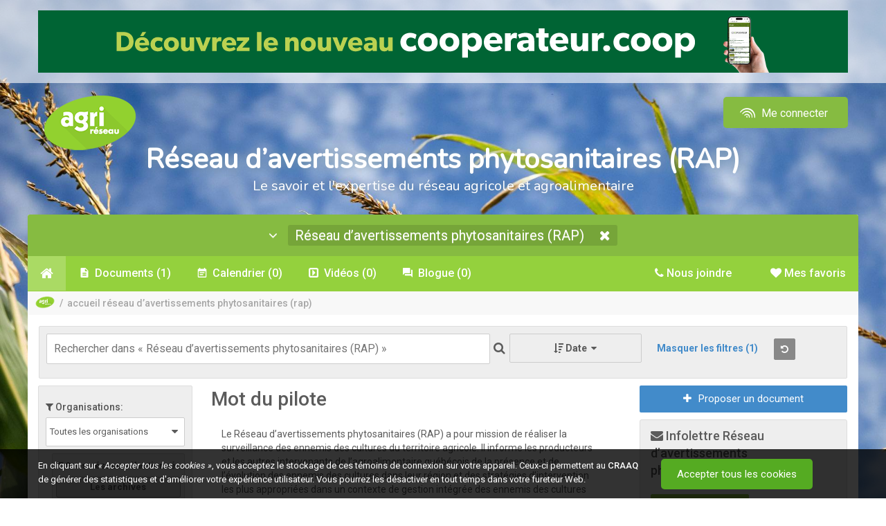

--- FILE ---
content_type: text/html; charset=utf-8
request_url: https://www.agrireseau.net/rap/?s=2552&page=1
body_size: 35696
content:
<!DOCTYPE html>
<html prefix="og: http://ogp.me/ns#" lang="fr-CA">
<head>

    <meta charset="utf-8">
    <meta http-equiv="X-UA-Compatible" content="IE=edge,chrome=1">
    <meta name="viewport" content="width=device-width, initial-scale=1.0, maximum-scale=1, user-scalable=no">
    <meta name="robots" content="index, follow">
    <title></title>
    <meta name="description" content="Le portail d&#39;information pour les agriculteurs et des conseillers agricoles de premi&#232;re ligne,  les agronomes, pour conna&#238;tre les nouvelles technologies, les r&#233;sultats de recherche">
    <meta name="google-site-verification" content="4SQc2AmO8Ogaq800J1qX4lpa14m1wkl2jZkcGbUD6wU">

    <!-- Open Graph : Twitter -->
    <meta name="twitter:card" content="summary">
    <meta name="twitter:title">
    <meta name="twitter:description" content="Le portail d&#39;information pour les agriculteurs et des conseillers agricoles de premi&#232;re ligne,  les agronomes, pour conna&#238;tre les nouvelles technologies, les r&#233;sultats de recherche">
    <meta name="twitter:image" content="https://www.agrireseau.net/img/agrireseau_logo_og_ms.jpg">
    <meta name="twitter:image:alt" content="Logo Agri-Réseau">

    <!-- Open Graph : Facebook -->
    <meta property="og:locale" content="fr_FR">
    <meta property="og:type" content="website">
    <meta property="og:title">
    <meta property="og:description" content="Le portail d&#39;information pour les agriculteurs et des conseillers agricoles de premi&#232;re ligne,  les agronomes, pour conna&#238;tre les nouvelles technologies, les r&#233;sultats de recherche">
    <meta property="og:site_name" content="Agri-Réseau">
    <meta property="og:image" content="https://www.agrireseau.net/img/agrireseau_logo_og_fb.jpg">
    <meta property="og:image:width" content="1200">
    <meta property="og:image:height" content="630">
    <meta property="fb:app_id" content="206486462765090">

    <!-- Favicon : prêt Apple Retina -->
    <link rel="apple-touch-icon" sizes="57x57" href="/img/favicon/apple-icon-57x57.png">
    <link rel="apple-touch-icon" sizes="60x60" href="/img/favicon/apple-icon-60x60.png">
    <link rel="apple-touch-icon" sizes="72x72" href="/img/favicon/apple-icon-72x72.png">
    <link rel="apple-touch-icon" sizes="76x76" href="/img/favicon/apple-icon-76x76.png">
    <link rel="apple-touch-icon" sizes="114x114" href="/img/favicon/apple-icon-114x114.png">
    <link rel="apple-touch-icon" sizes="120x120" href="/img/favicon/apple-icon-120x120.png">
    <link rel="apple-touch-icon" sizes="144x144" href="/img/favicon/apple-icon-144x144.png">
    <link rel="apple-touch-icon" sizes="152x152" href="/img/favicon/apple-icon-152x152.png">
    <link rel="apple-touch-icon" sizes="180x180" href="/img/favicon/apple-icon-180x180.png">
    <link rel="icon" type="image/png" sizes="192x192" href="/img/favicon/android-icon-192x192.png">
    <link rel="icon" type="image/png" sizes="32x32" href="/img/favicon/favicon-32x32.png">
    <link rel="icon" type="image/png" sizes="96x96" href="/img/favicon/favicon-96x96.png">
    <link rel="icon" type="image/png" sizes="16x16" href="/img/favicon/favicon-16x16.png">

    <!-- Thématique navigateurs/Tuiles Windows -->
    <meta name="msapplication-TileColor" content="#95c344">
    <meta name="msapplication-TileImage" content="/img/favicon/ms-icon-144x144.png">
    <meta name="theme-color" content="#95c344">
    <meta name="msapplication-navbutton-color" content="#95c344">
    <meta name="apple-mobile-web-app-status-bar-style" content="black-translucent">

    <link href="https://fonts.googleapis.com/css?family=Nunito" rel="stylesheet">
    <link href="https://compte.craaq.qc.ca/css/fontastic/styles.css" rel="stylesheet" />
    <link href="https://fonts.googleapis.com/css?family=Roboto:100,100i,300,300i,400,400i,500,500i,700,700i,900,900i" rel="stylesheet">
	

    <link href="/Content/font-awesome.min.css?v=638212113104529860" rel="stylesheet"/>
<link href="/Scripts/plugins/Video.js/video-js.min.css?v=638212113106177439" rel="stylesheet"/>
<link href="/Scripts/plugins/acTree/actree.css?v=638212113106237276" rel="stylesheet"/>
<link href="/Content/bootstrap.css?v=638212113104499940" rel="stylesheet"/>
<link href="/Scripts/plugins/jQueryUI/jquery-ui.css?v=638212113112135051" rel="stylesheet"/>
<link href="/Content/bootstrap-theme.css?v=638212113104446007" rel="stylesheet"/>
<link href="/Content/bootstrap-submenu.min.css?v=638212113104436034" rel="stylesheet"/>
<link href="/Scripts/plugins/hopscotch-master/dist/css/hopscotch.min.css?v=638212113112016935" rel="stylesheet"/>
<link href="/Content/bootstrap-tour.css?v=638212113104479980" rel="stylesheet"/>
<link href="/Content/tooltip.css?v=638212113104529860" rel="stylesheet"/>
<link href="/Content/Sinformer.css?v=638773912142824131" rel="stylesheet"/>

    <link rel="stylesheet" href="https://cdnjs.cloudflare.com/ajax/libs/select2/4.1.0-rc.0/css/select2.min.css" integrity="sha512-aD9ophpFQ61nFZP6hXYu4Q/b/USW7rpLCQLX6Bi0WJHXNO7Js/fUENpBQf/+P4NtpzNX0jSgR5zVvPOJp+W2Kg==" crossorigin="anonymous" referrerpolicy="no-referrer" />
    <script src="/Scripts/modernizr-2.8.3.js?v=638212113105065181"></script>

    <link href="https://compte.craaq.qc.ca/css/comptecraaq.css" rel="stylesheet" />

    <script src="/Scripts/jquery-3.2.1.min.js"></script>
    <script src="https://afficher.agrireseau.net/afficher.js"></script>
    <script src="/Scripts/PDFJS.js?v=1.8"></script>
    <script src="/Scripts/ProposerDocTemp.js"></script>

</head>
<body itemscope itemtype="http://schema.org/WebPage">

    <input name="__RequestVerificationToken" type="hidden" value="BaKwNbDnfsZXZepUFZVlxIyUOG8X3rm66kXBtYwgKugWD3n7qXrzOrXBcikMUnG5sdUsoZdOnpdRwQZmhFeDmeUN82w1" />
    <div class="filter-background"></div>

    <div class="ajout-favoris"><i class="fa fa-times ferme-popup" aria-hidden="true"></i><p><i class="fa fa-check" aria-hidden="true"></i> Ajouté à <a href="/favoris">Mes favoris</a>.</p></div>

    <div class="pub-exterieur text-center" style="">
        <iframe id="afficher92e7f127-e30b-401a-92a2-c6466dcb4d51" style="display:none;border:none;" scrolling="no" onload="ArAfficher(this);" class="ar-afficher"></iframe>
        <iframe id="affichere439006b-b46e-4d1a-8fdf-303cb91242a0" style="display:none;border:none;" scrolling="no" onload="ArAfficher(this);" class="ar-afficher"></iframe>
    </div>
    <div class="container">
        <div class="row entete-desktop">
            <div class="conteneur-entete">
                <div class="col-xs-8">
                    <a href="/" title="Accueil d'Agri-Réseau" class="img-lien"><img alt="Logo Agri-Réseau" width="150" src="/img/logo-agrireseau.png" /></a>
                    <div class="titre-fixe"><span class="sous-titre-fixe">S'informer</span><span class="sous-titre-fixe2">Le savoir et l'expertise du réseau agricole et agroalimentaire</span></div>
                </div>
                <div class="col-xs-4 text-right">
    <nav Class="listeCompteCRAAQ meConnecter">
         <div Class="btn-group">
             <a href="/me-connecter" Class="btn btn-compte-desktop" type="button">
                 <i Class="icone-comptecraaq_ondescraaq"></i>&nbsp;Me connecter
             </a>
             <a href="/me-connecter" Class="btn btn-compte-mobile" type="button">
                 <span class="fa fa-user"></span>
             </a>
         </div>
    </nav>
</div>
            </div>
        </div>
        <div class="row entete-mobile">
            <div class="conteneur-entete">
                <div class="col-xs-10">
                    <a href="/" class="img-lien"><img alt="Logo Agri-Réseau" src="/img/logo-agrireseau.png" /></a>
                    <div class="titre-fixe"><span class="sous-titre-fixe">S'informer</span><span class="sous-titre-fixe2">Le savoir et l'expertise du réseau agricole et agroalimentaire</span></div>
                </div>
                <div class="col-xs-2">
    <nav Class="listeCompteCRAAQ meConnecter">
         <div Class="btn-group">
             <a href="/me-connecter" Class="btn btn-compte-desktop" type="button">
                 <i Class="icone-comptecraaq_ondescraaq"></i>&nbsp;Me connecter
             </a>
             <a href="/me-connecter" Class="btn btn-compte-mobile" type="button">
                 <span class="fa fa-user"></span>
             </a>
         </div>
    </nav>
</div>
            </div>
        </div>
        <div class="row entete-titre align-center">
            <div class="col-md-12"><h4 class="sous-titre1" id="titre-sinformer">S'informer</h4><h6 class="sous-titre2">Le savoir et l'expertise du réseau agricole et agroalimentaire</h6></div>
        </div>
    </div>

    <div class="container menu-container border-top-radius margin-top-20px">

        <div class="row">
            <nav class="navbar navbar-default nav-specialise border-top-radius">
                <div class="container-fluid border-top-radius">
                    <div class="collapse navbar-collapse">
                        <ul class="nav navbar-nav">
                            <li class="dropdown bouton-naviguer">
                                <a id="filtre-site-toggle" class="menu-element toggle" data-toggle-element="#filtre-site" href="#" tabindex="0">
                                    <i class="fa fa-angle-down nav-arrow" aria-hidden="true"></i>&nbsp;&nbsp;
                                    <!-- <span>Naviguer par secteur</span>&nbsp;&nbsp; -->
                                    <span id="site-name"></span>
                                    <i class="fa fa-times nav-site sip" title="Fermer ce secteur" data-site="" style="display: inline-block;" href=""></i>
                                </a>
                                
<div id="filtre-site" class="container">

        <div class="row">
            <div class="col-xs-12 col-sm-4">
                <h4 class="titre-filtre">Les domaines</h4>
                <ul>
                        <li><a href="/agriculturebiologique" data-site="/agriculturebiologique" class="nav-site">Agriculture biologique</a></li>
                        <li><a href="/agriculture-urbaine" data-site="/agriculture-urbaine" class="nav-site">Agriculture urbaine</a></li>
                        <li><a href="/agroclimatologie" data-site="/agroclimatologie" class="nav-site">Agroclimatologie</a></li>
                        <li><a href="/agroenvironnement" data-site="/agroenvironnement" class="nav-site">Agroenvironnement</a></li>
                        <li><a href="/agroforesterie" data-site="/agroforesterie" class="nav-site">Agroforesterie</a></li>
                        <li><a href="/banqueplans" data-site="/banqueplans" class="nav-site">Banque de plans</a></li>
                        <li><a href="/economie-et-gestion" data-site="/economie-et-gestion" class="nav-site">&#201;conomie et gestion</a></li>
                        <li><a href="/energie" data-site="/energie" class="nav-site">&#201;nergie et efficacit&#233; &#233;nerg&#233;tique</a></li>
                        <li><a href="/era" data-site="/era" class="nav-site">&#201;tablissement et retrait</a></li>
                        <li><a href="/lab" data-site="/lab" class="nav-site">Laboratoire d&#39;expertise et de diagnostic en phytoprotection</a></li>
                        <li><a href="/marketing-agroalimentaire" data-site="/marketing-agroalimentaire" class="nav-site">Marketing agroalimentaire</a></li>
                        <li><a href="/patrimoines-identites" data-site="/patrimoines-identites" class="nav-site">Patrimoines – Identit&#233;s</a></li>
                        <li><a href="/phytoprotection" data-site="/phytoprotection" class="nav-site">Phytoprotection</a></li>
                        <li><a href="/rap" data-site="/rap" class="nav-site">R&#233;seau d’avertissements phytosanitaires (RAP)</a></li>
                        <li><a href="/sante-et-securite-du-travail" data-site="/sante-et-securite-du-travail" class="nav-site">Sant&#233; et s&#233;curit&#233; du travail</a></li>
                        <li><a href="/transformation-alimentaire" data-site="/transformation-alimentaire" class="nav-site">Transformation alimentaire</a></li>
                </ul>
            </div>
            <div class="col-xs-12 col-sm-4">
                <h4 class="titre-filtre">Les productions végétales</h4>
                <ul>
                        <li><a href="/reseaupommier" data-site="/reseaupommier" class="nav-site">Arbres fruitiers</a></li>
                        <li><a href="/erable" data-site="/erable" class="nav-site">&#201;rable</a></li>
                        <li><a href="/grandescultures" data-site="/grandescultures" class="nav-site">Grandes cultures</a></li>
                        <li><a href="/horticulture-arbresdenoel" data-site="/horticulture-arbresdenoel" class="nav-site">Horticulture ornementale - arbre de No&#235;l</a></li>
                        <li><a href="/horticulture-gazon" data-site="/horticulture-gazon" class="nav-site">Horticulture ornementale - gazon</a></li>
                        <li><a href="/horticulture-pepiniere" data-site="/horticulture-pepiniere" class="nav-site">Horticulture ornementale - p&#233;pini&#232;re</a></li>
                        <li><a href="/horticulture-serre" data-site="/horticulture-serre" class="nav-site">Horticulture ornementale - serre</a></li>
                        <li><a href="/legumeschamp" data-site="/legumeschamp" class="nav-site">L&#233;gumes de champ</a></li>
                        <li><a href="/legumesdeserre" data-site="/legumesdeserre" class="nav-site">L&#233;gumes de serre</a></li>
                        <li><a href="/petitsfruits" data-site="/petitsfruits" class="nav-site">Petits fruits</a></li>
                        <li><a href="/plantes-fourrageres" data-site="/plantes-fourrageres" class="nav-site">Plantes fourrag&#232;res</a></li>
                        <li><a href="/pdt" data-site="/pdt" class="nav-site">Pomme de terre</a></li>
                        <li><a href="/vigne-vin" data-site="/vigne-vin" class="nav-site">Vigne et vin </a></li>
                </ul>
            </div>
            <div class="col-xs-12 col-sm-4">
                <h4 class="titre-filtre">Les productions animales</h4>
                <ul>
                        <li><a href="/apiculture" data-site="/apiculture" class="nav-site">Apiculture</a></li>
                        <li><a href="/bovinsboucherie" data-site="/bovinsboucherie" class="nav-site">Bovins de boucherie</a></li>
                        <li><a href="/bovinslaitiers" data-site="/bovinslaitiers" class="nav-site">Bovins laitiers</a></li>
                        <li><a href="/cheval" data-site="/cheval" class="nav-site">Cheval</a></li>
                        <li><a href="/grandsgibiers" data-site="/grandsgibiers" class="nav-site">&#201;levages non traditionnels</a></li>
                        <li><a href="/caprins" data-site="/caprins" class="nav-site">Industrie caprine</a></li>
                        <li><a href="/ovins" data-site="/ovins" class="nav-site">Industrie ovine</a></li>
                        <li><a href="/porc" data-site="/porc" class="nav-site">Secteur porcin</a></li>
                </ul>
            </div>
        </div>

</div>


                            </li>
                        </ul>
                    </div>
                </div>
            </nav>

            <nav class="col-md-12 navbare">
                <ul id="menu" class="menu-desktop">

                    <li class="element-menu"><a title="Accueil d'Agri-Réseau" href="/" data-controller-name="Accueil" data-controller="/" class="lien-menu nav-controller lien-accueil"><i class="fa fa-home" aria-hidden="true"></i></a></li>

                    <li class="element-menu"><a href="/Documents" class="nav-controller" data-controller="/documents" data-controller-name="Documents"><i class="fa fa-file" aria-hidden="true"></i><span class="texte">&nbsp;Documents</span>&nbsp;<span id="DocumentCount"></span></a></li>

                    <li class="element-menu"><a href="/Calendrier" class="nav-controller" data-controller="/calendrier" data-controller-name="Calendrier"><i class="fa fa-calendar" aria-hidden="true"></i><span class="texte">&nbsp;Calendrier</span>&nbsp;<span id="CalendrierCount"></span></a></li>

                    <li class="element-menu"><a href="/Videos" class="nav-controller" data-controller="/videos" data-controller-name="Vidéos"><i class="fa fa-video-camera" aria-hidden="true"></i><span class="texte">&nbsp;Vidéos</span>&nbsp;<span id="VideoCount"></span></a></li>

                    <li class="element-menu"><a href="/Blogue" class="nav-controller" data-controller="/blogue" data-controller-name="Blogue"><i class="fa fa-comments" aria-hidden="true"></i><span class="texte">&nbsp;Blogue</span>&nbsp;<span id="BlogueCount"></span></a></li>

                        <li class="element-menu cdc-not-connect pull-right onglet-favoris"><a data-controller-name="Mes favoris" data-controller="/favoris" href="/favoris"><i class="fa fa-heart" aria-hidden="true"></i><span class="texte">&nbsp;Mes favoris</span></a></li>

                    <li class="element-menu pull-right"><a href="/nous-joindre" class="nav-controller" data-controller="/nous-joindre" data-controller-name="nous-joindre"><i class="fa fa-phone" aria-hidden="true"></i><span class="texte">&nbsp;Nous joindre</span></a></li>

                </ul>

            </nav>

            <div class="col-md-12 conteneur-ariane">
                <ol id="ariane" itemprop="breadcrumb"></ol>
            </div>

        </div>
    </div>

    <div id="main-content" class="container white-bg">

        <div id="ajaxChargement" class="bold medium text-center">
            <img src="/img/ajax-loader.gif" />
            <p>Chargement en cours</p>
        </div>

        <div id="contentController">
            <div class="row">
                <div class="col-md-12">

                    
<div class="row">
    <div class="col-md-12">
        
<div class="conteneur-recherche row">
    <div class="col-xs-7 conteneur-tri">
        <div class="search-cell">
            <input type="search" placeholder="Rechercher dans tout Agri-Réseau" id="tbRecherche" class="textbox clearable" data-recherche="true" value="" />
        </div>
        <div class="search-cell">
            <i id="bSearch" class="fa fa-search xxx-large"></i>
        </div>
    </div>
    <div class="col-xs-2 conteneur-tri-2 conteneurbTri">
        <div class="relative">
            <div class="button bg-lightgrey toggle full-width" id="bTri" data-toggle-element="#tri">
                <i class="fa fa-sort-amount-desc"></i>&nbsp;<span id="tri-name"></span>&nbsp;
                <i class="fa fa-caret-down close-toggle"></i>
                <i class="fa fa-caret-up open-toggle"></i>
            </div>
            <div class="bg-lightgrey" id="tri" style="display: none;position:absolute;top:100%;right:-25px;left:0;z-index:1;border: 1px solid #d8dcde;">
                <ul>
                    <li><a href="?sort=8" class="tri" data-value="8">Pertinence</a></li>
                    <li><a href="?sort=2" class="tri" data-value="2">Date</a></li>
                    <li><a href="?sort=5" class="tri" data-value="5">Alphabétique</a></li>
                </ul>
            </div>
        </div>
    </div>
    <div class="col-xs-2 conteneur-tri-2">
        <div class="recherche-avancee" title="Filtrer la recherche">
            <span id="filtrer-recherche">Filtrer la recherche</span>&nbsp;<span id="numberFilters"></span>
        </div>
    </div>
    <div class="col-xs-1 conteneur-tri-2">
        <a class="reinitialise-recherche btn btn-grey btn-sm" title="Réinitialiser la recherche"><i class="fa fa-undo" aria-hidden="true"></i></a>
    </div>
    <div class="col-md-12" style="clear:both;">
        <ul class="Sujets-Container"><li class="titre-liste-sujets">Sujet(s) :</li></ul><ul class="Productions-Container"><li class="titre-liste-productions">Production(s) :</li></ul>
    </div>
    <div class="row patrimoineToShow">
        <div class="col filtreFormat">
            <i class="fa fa-filter"></i> Format
            <select id="filtreFormat" style="width: 100%" multiple="multiple">
                    <option value="9">Blogue</option>
                    <option value="1">Document</option>
                    <option value="3">&#201;v&#233;nement</option>
                    <option value="2">Lien</option>
                    <option value="5">Image</option>
                    <option value="4">Texte</option>
                    <option value="8">Vid&#233;o</option>
            </select>
        </div>
        <div class="col filtreContenu">
            <i class="fa fa-filter"></i> Type de contenu
            <select id="filtreContenu" style="width: 100%" multiple="multiple">
                    <option value="9">Article</option>
                    <option value="16">Balado</option>
                    <option value="18">Base de donn&#233;es</option>
                    <option value="17">Billet de blogue</option>
                    <option value="12">Conf&#233;rence</option>
                    <option value="19">&#201;mission/&#233;pisode</option>
                    <option value="5">&#201;v&#232;nements</option>
                    <option value="6">Formations</option>
                    <option value="13">Illustration</option>
                    <option value="7">Livre</option>
                    <option value="11">Outil</option>
                    <option value="8">P&#233;riodique</option>
                    <option value="14">Plan</option>
                    <option value="15">Photos</option>
                    <option value="10">Rapport</option>
                    <option value="22">R&#233;f&#233;rence</option>
                    <option value="21">Tutoriel</option>
                    <option value="20">Autre</option>
            </select>
        </div>
        <div class="col filtreCalendrier">
            <i class="fa fa-filter"></i> Date de début
            <input type="text" class="datepicker" id="tbFiltreDateDebut" name="tbFiltreDateDebut" placeholder="Depuis le début" />
        </div>
        <div class="col filtreCalendrier">
            <i class="fa fa-filter"></i> Date de fin
            <input type="text" class="datepicker" id="tbFiltreDateFin" name="tbFiltreDateFin" placeholder="Jusqu'à maintenant" />
        </div>
        <div class="col filtreRegion">
            <i class="fa fa-filter"></i> Régions
            <select id="filtreRegion" style="width: 100%" multiple="multiple">
                    <option value="8">Abitibi-T&#233;miscamingue</option>
                    <option value="18">Autre</option>
                    <option value="1">Bas-Saint-Laurent</option>
                    <option value="3">Capitale-Nationale</option>
                    <option value="17">Centre-du-Qu&#233;bec</option>
                    <option value="12">Chaudi&#232;re-Appalaches</option>
                    <option value="9">C&#244;te-Nord</option>
                    <option value="5">Estrie</option>
                    <option value="11">Gasp&#233;sie-&#206;les-de-la-Madeleine</option>
                    <option value="14">Lanaudi&#232;re</option>
                    <option value="15">Laurentides</option>
                    <option value="13">Laval</option>
                    <option value="4">Mauricie</option>
                    <option value="16">Mont&#233;r&#233;gie</option>
                    <option value="6">Montr&#233;al</option>
                    <option value="10">Nord-du-Qu&#233;bec</option>
                    <option value="7">Outaouais</option>
                    <option value="2">Saguenay-Lac-Saint-Jean</option>
                    <option value="19">Toutes les r&#233;gions</option>
            </select>
        </div>
    </div>
</div>

<script>
    $(document).ready(function () {

        $('#filtreFormat').select2({
            placeholder: "Tous les formats",
            allowClear: true
        });

        $('#filtreContenu').select2({
            placeholder: "Tous les types",
            allowClear: true
        });

        $('#filtreRegion').select2({
            placeholder: "Toutes les régions",
            allowClear: true
        });

        // ref: https://gitlab.craaq.qc.ca/gitlab-instance-d04ad48f/agrireseau/-/issues/49    

        var url = window.location.toString();
        var isPatrimoine = url.indexOf('patrimoines-identites') != -1;
        var isDocuments = url.indexOf('documents') != -1;
        var isCalendrier = url.indexOf('calendrier') != -1;
        var isVideos = url.indexOf('videos') != -1;
        var isBlogue = url.indexOf('blogue') != -1;
        var isAccueil = !isDocuments && !isCalendrier && !isVideos && !isBlogue;

        if (isCalendrier) {
            $('.filtreContenu').show();
            $('.filtreCalendrier').show();
            $('.filtreRegion').show();
            $('.evenPrec').show();
        }

        if ((isAccueil || isDocuments) && isPatrimoine) {

            $('.filtreContenu').show();
            $('.filtreFormat').show();
            $('.filtreCalendrier').show();
            $('.filtreRegion').show();
        }

        if ((isVideos || isBlogue) && isPatrimoine) {
            $('.filtreContenu').show();
            $('.filtreCalendrier').show();
            $('.filtreRegion').show();
        }

        if (isDocuments) {
            $('#filtreFormat option[value=3],#filtreFormat option[value=8],#filtreFormat option[value=9]').remove();
            $('#filtreContenu option[value=5],#filtreContenu option[value=6],#filtreContenu option[value=17]').remove();
        }

        if (isCalendrier) {
            $('#filtreContenu option').not('#filtreContenu option[value=5],#filtreContenu option[value=6],#filtreContenu option[value=20]').remove();
        }
        if (isVideos) {
            $('body').addClass('sectionVideos');
            $('#filtreContenu option').not('#filtreContenu option[value=12],#filtreContenu option[value=19],#filtreContenu option[value=20],#filtreContenu option[value=21]').remove();
        }
        if (isBlogue) {
            $('body').addClass('sectionBlogue');
            $('#filtreContenu option').not('#filtreContenu option[value=9],#filtreContenu option[value=17],#filtreContenu option[value=20]').remove();
        }

        function getParameterByName(name, url) {
            if (!url) url = window.location.href;
            name = name.replace(/[\[\]]/g, '\\$&');
            var regex = new RegExp('[?&]' + name + '(=([^&#]*)|&|#|$)'),
                results = regex.exec(url);
            return results;
        }
        
        function getQueryParams(name) {
            var qs = location.search;
            var params = [];
            var tokens;
            var re = /[?&]?([^=]+)=([^&]*)/g;
            while (tokens = re.exec(qs)) {
                if (decodeURIComponent(tokens[1]) == name)
                    params.push(decodeURIComponent(tokens[2]));
            }
            return params;
        }

        function getQueryParamValues(param) {
            return new URLSearchParams(window.location.search).get(param);
        }

        var uri_format  = getParameterByName('format');
        var uri_contenu = getParameterByName('contenu');
        var uri_ddebut  = getParameterByName('ddebut');
        var uri_dfin    = getParameterByName('dfin');
        var uri_region  = getParameterByName('region');

        function countFilters() {
            var count = counting(getQueryParamValues('format')) +
                counting(getQueryParamValues('contenu')) +
                counting(getQueryParamValues('ddebut')) +
                counting(getQueryParamValues('dfin')) +
                counting(getQueryParamValues('region')) +
                counting(getQueryParamValues('o')) +
                counting(getQueryParamValues('s')) +
                counting(getQueryParamValues('p'));

            var a = getQueryParamValues('a');
            var b = getQueryParamValues('b');

            // si inclure les archives, ne pas compter (par défaut)
            if (a == 0 || a == 1 && b == 1) {
                count++;
            }

            return count;
        }

        function updateFilterCounter() {
            var text = '';
            var count = countFilters();
            if (count > 0) {
                text = '(' + count + ')';
            }
            $('#numberFilters').text(text)
        }

        function counting(param) {
            return param != null || param != undefined ? 1 : 0;
        }
        
        if (uri_format) {
            var paramFormat = $('#filtreFormat'),
                valUrl = getQueryParams('format');
            paramFormat.val(valUrl).trigger('change.select2');
        }
        if (uri_contenu) {
            var paramContenu = $('#filtreContenu'),
                valUrl = getQueryParams('contenu');
            paramContenu.val(valUrl).trigger('change.select2');
        }
        if (uri_ddebut) {
            $('#tbFiltreDateDebut').val(uri_ddebut[2]);
        }
        if (uri_dfin) {
            $('#tbFiltreDateFin').val(uri_dfin[2]);
        }
        if (uri_region) {
            var paramRegion = $('#filtreRegion'),
                selectedValues = getQueryParams('region');
            paramRegion.val(selectedValues).trigger('change.select2');
        }

        $('#contentController').on('urlPathContentUpdated', function () {
            updateFilterCounter();
        });

        updateFilterCounter();
    });

    $(window).on('load', function () {
        // Exception pour lancer les filtres au chargement de la page
        // Ne dépend plus d'un clique dans le menu principal
        if ($('body').hasClass("rap")) {
            $('.conteneur-filtres').toggleClass('conteneur-filtres-visibles');
            $('.conteneur-principal').toggleClass('conteneur-principal-petit');
            $('#filtrer-recherche').text($('#filtrer-recherche').text() == 'Filtrer la recherche' ? 'Masquer les filtres' : 'Filtrer la recherche');
        }

        // Masquer le bouton d'ouverture des filtres dans la section /rap/Calendrier
        var ongletMenuCalendrier = $(".menu-desktop .element-menu a[data-controller-name='Calendrier']");
        if (ongletMenuCalendrier.is(".active")) {
            $('body').addClass('sectionCalendrier');
        } else {
            $('body').removeClass('sectionCalendrier');
        }
        if ($('body').hasClass("sectionCalendrier")) {
            $('body.sectionCalendrier.conteneurbTri').css({ 'display': 'none' });
        }
    });

    $(function () {

        $('.recherche-avancee').on('click', function () {
            $('.conteneur-filtres').toggleClass('conteneur-filtres-visibles');
            $('.conteneur-principal').toggleClass('conteneur-principal-petit');
            $('#filtrer-recherche').text($('#filtrer-recherche').text() == 'Filtrer la recherche' ? 'Masquer les filtres' : 'Filtrer la recherche');

            $('.patrimoineToShow').toggle();            
        });
        $('.conteneur-filtres').hasClass('conteneur-filtres-visibles') ? $('#filtrer-recherche').text('Masquer les filtres') : $('#filtrer-recherche').text('Filtrer la recherche');
        $('div').hasClass('conteneur-filtres') === false ? $('.conteneur-recherche').addClass('recherche-invisible') : $('.recherche-avancee').removeClass('recherche-invisible');

        if ($('body').hasClass("rap")) {
            $('.conteneur-filtres').toggleClass('conteneur-filtres-visibles');
            $('.conteneur-principal').toggleClass('conteneur-principal-petit');
            $('#filtrer-recherche').text($('#filtrer-recherche').text() == 'Filtrer la recherche' ? 'Masquer les filtres' : 'Filtrer la recherche');
        }
    });

</script>
        
    </div>
</div>
<div class="row">
    <div class="col-sm-3 conteneur-filtres">

        
<div class="filtre-holder">
    <div id="search-box" class="bg-white">
            <div Class="row">

                <div Class="col-xs-12 evenPrec">
                    <Label>
                            <input type="checkbox" name="afficherEvenementPasse" id="afficherEvenementPasse" value="0" />
                            <em>Afficher les évènements passés</em>
                    </Label>
                </div>
            </div>
        <div Class="row">
            <div Class="col-xs-12 col-sm-12 col-md-12 col-lg-12 relative">
                <div Class="relative">
                    <Label> <i Class="fa fa-filter"></i>&nbsp;Organisations: </Label>
                    <div Class="button bg-lightgrey toggle full-width" id="bFiltreOrganisation" data-toggle-element="#filtreOrganisation">
                        <span id="filtreOrganisationName">Toutes les organisations</span><i class="fa fa-caret-down pull-right close-toggle"></i><i class="fa fa-caret-up pull-right open-toggle"></i>
                    </div>
                    <div Class="bg-lightgrey filtre" id="filtreOrganisation">
                        <ul>
                            <li> <a href="?o=-1" Class="filtreOrganisation" data-value="-1">Toutes les organisations</a></li>
                                <li><a href="?o=56" class="filtreOrganisation" data-value="56">Agriculture et Agroalimentaire Canada (AAC)</a></li>
                                <li><a href="?o=4" class="filtreOrganisation" data-value="4">Association des m&#233;decins v&#233;t&#233;rinaires praticiens du Qu&#233;bec (AMVPQ)</a></li>
                                <li><a href="?o=5" class="filtreOrganisation" data-value="5">Association des producteurs de fraises et framboises du Qu&#233;bec (APFFQ)</a></li>
                                <li><a href="?o=59" class="filtreOrganisation" data-value="59">Association des producteurs mara&#238;chers du Qu&#233;bec (APMQ)</a></li>
                                <li><a href="?o=62" class="filtreOrganisation" data-value="62">Banque Nationale du Canada (BNC)</a></li>
                                <li><a href="?o=7" class="filtreOrganisation" data-value="7">Cain Lamarre</a></li>
                                <li><a href="?o=72" class="filtreOrganisation" data-value="72">Centre de recherche en sciences animales de Deschambault (CRSAD)</a></li>
                                <li><a href="?o=80" class="filtreOrganisation" data-value="80">Centre de recherche, de d&#233;veloppement et de transfert technologique ac&#233;ricole inc.</a></li>
                                <li><a href="?o=51" class="filtreOrganisation" data-value="51">Centre de r&#233;f&#233;rence en agriculture et agroalimentaire du Qu&#233;bec (CRAAQ)</a></li>
                                <li><a href="?o=13" class="filtreOrganisation" data-value="13">Centre d&#39;&#233;tudes sur les co&#251;ts de production en agriculture (CECPA)</a></li>
                                <li><a href="?o=68" class="filtreOrganisation" data-value="68">Centre d&#39;expertise en production ovine du Qu&#233;bec  (CEPOQ)</a></li>
                                <li><a href="?o=78" class="filtreOrganisation" data-value="78">Centre d&#39;expertise et de transfert en agriculture biologique et de proximit&#233; (CETAB+)</a></li>
                                <li><a href="?o=79" class="filtreOrganisation" data-value="79">Centre d&#39;innovation sociale en agriculture (CISA)</a></li>
                                <li><a href="?o=83" class="filtreOrganisation" data-value="83">Conseil qu&#233;b&#233;cois des plantes fourrag&#232;res (CQPF)</a></li>
                                <li><a href="?o=38" class="filtreOrganisation" data-value="38">Desjardins</a></li>
                                <li><a href="?o=76" class="filtreOrganisation" data-value="76">F&#233;d&#233;ration des producteurs d&#39;œufs du Qu&#233;bec (FPOQ)</a></li>
                                <li><a href="?o=26" class="filtreOrganisation" data-value="26">Financement agricole Canada (FAC )</a></li>
                                <li><a href="?o=73" class="filtreOrganisation" data-value="73">Fondaction</a></li>
                                <li><a href="?o=27" class="filtreOrganisation" data-value="27">Fonds d&#39;investissement pour la rel&#232;ve agricole (FIRA)</a></li>
                                <li><a href="?o=30" class="filtreOrganisation" data-value="30">Institut de recherche et de d&#233;veloppement en agroenvironnement (IRDA)</a></li>
                                <li><a href="?o=81" class="filtreOrganisation" data-value="81">Institut de technologie agroalimentaire du Qu&#233;bec (ITAQ)</a></li>
                                <li><a href="?o=75" class="filtreOrganisation" data-value="75">Institut de valorisation des donn&#233;es (IVADO)</a></li>
                                <li><a href="?o=77" class="filtreOrganisation" data-value="77">Institut nationale d&#39;agriculture biologique (INAB)</a></li>
                                <li><a href="?o=55" class="filtreOrganisation" data-value="55">La Financi&#232;re agricole du Qu&#233;bec (FADQ)</a></li>
                                <li><a href="?o=82" class="filtreOrganisation" data-value="82">La Terre de chez nous</a></li>
                                <li><a href="?o=50" class="filtreOrganisation" data-value="50">Lactanet</a></li>
                                <li><a href="?o=69" class="filtreOrganisation" data-value="69">Le Bulletin des agriculteurs</a></li>
                                <li><a href="?o=58" class="filtreOrganisation" data-value="58">Les Apiculteurs et Apicultrices du Qu&#233;bec (AADQ)</a></li>
                                <li><a href="?o=33" class="filtreOrganisation" data-value="33">Les &#201;leveurs de porcs du Qu&#233;bec (EPQ)</a></li>
                                <li><a href="?o=74" class="filtreOrganisation" data-value="74">Les &#233;leveurs de volailles du Qu&#233;bec</a></li>
                                <li><a href="?o=61" class="filtreOrganisation" data-value="61">Les Producteurs de grains du Qu&#233;bec (PGQ)</a></li>
                                <li><a href="?o=35" class="filtreOrganisation" data-value="35">Les Producteurs de lait du Qu&#233;bec (PLQ)</a></li>
                                <li><a href="?o=67" class="filtreOrganisation" data-value="67">Les producteurs de pommes du Qu&#233;bec (PPQ)</a></li>
                                <li><a href="?o=60" class="filtreOrganisation" data-value="60">L&#39;Union des producteurs agricoles (UPA)</a></li>
                                <li><a href="?o=36" class="filtreOrganisation" data-value="36">Minist&#232;re de l&#39;Agriculture, des P&#234;cheries et de l&#39;Alimentation (MAPAQ)</a></li>
                                <li><a href="?o=41" class="filtreOrganisation" data-value="41">Ordre des agronomes du Qu&#233;bec (OAQ)</a></li>
                                <li><a href="?o=87" class="filtreOrganisation" data-value="87">R&#233;seau des fermiers&#183;&#232;res de famille</a></li>
                                <li><a href="?o=86" class="filtreOrganisation" data-value="86">R&#233;seau qu&#233;b&#233;cois de recherche en agriculture durable (RQRAD)</a></li>
                                <li><a href="?o=57" class="filtreOrganisation" data-value="57">Sollio Groupe Coop&#233;ratif</a></li>
                                <li><a href="?o=49" class="filtreOrganisation" data-value="49">Universit&#233; McGill</a></li>
                                <li><a href="?o=34" class="filtreOrganisation" data-value="34">VIA P&#244;le d’expertise en services-conseils agricoles</a></li>
                        </ul>
                    </div>
                </div>
            </div>
        </div>

            <div class="relative">
                <div class="button-lightgrey " id="bCulture">
                    <div class="x-large">
                        <i class="fa fa-filter"></i>&nbsp;<strong>Sous-réseau sélectionné&nbsp;:</strong> <br /><span class="larger">Les archives</span>
                    </div>

                </div>

                <div id="filtreCulturesWrapper">
                    <div class="jstree jstree-classic bg-lightgrey " id="filtreCultures">
                        <ul>
                            <li class="jstree-open jstree-leaf root">
                                <ins class="jstree-icon">&nbsp;</ins><a href="/RAP/">Tous les sous-réseaux</a>
                                <ul>
<li class="jstree-closed"><ins class="jstree-icon">&nbsp;</ins><a href="?s=1182&page=1" title="Arbres de Noël" class="rap-link">Arbres de Noël</a>
<ul>
<li class="jstree-leaf"><ins class="jstree-icon">&nbsp;</ins><a href="?s=3811&page=1" title="Avertissements 2025" class="rap-link">Avertissements 2025</a>
</li>
<li class="jstree-leaf"><ins class="jstree-icon">&nbsp;</ins><a href="?s=3812&page=1" title="Bulletins d'information 2025" class="rap-link">Bulletins d'information 2025</a>
</li>
<li class="jstree-leaf"><ins class="jstree-icon">&nbsp;</ins><a href="?s=3070&page=1" title="Fiches techniques" class="rap-link">Fiches techniques</a>
</li>
<li class="jstree-closed jstree-last"><ins class="jstree-icon">&nbsp;</ins><a href="?s=1728&page=1" title="Les archives" class="rap-link">Les archives</a>
<ul>
<li class="jstree-leaf"><ins class="jstree-icon">&nbsp;</ins><a href="?s=3740&page=1" title="Avertissements 2024" class="rap-link">Avertissements 2024</a>
</li>
<li class="jstree-leaf"><ins class="jstree-icon">&nbsp;</ins><a href="?s=3741&page=1" title="Bulletins d'information 2024" class="rap-link">Bulletins d'information 2024</a>
</li>
<li class="jstree-leaf"><ins class="jstree-icon">&nbsp;</ins><a href="?s=3604&page=1" title="Avertissements 2023" class="rap-link">Avertissements 2023</a>
</li>
<li class="jstree-leaf"><ins class="jstree-icon">&nbsp;</ins><a href="?s=3605&page=1" title="Bulletins d'information 2023" class="rap-link">Bulletins d'information 2023</a>
</li>
<li class="jstree-leaf"><ins class="jstree-icon">&nbsp;</ins><a href="?s=3534&page=1" title="Avertissements 2022" class="rap-link">Avertissements 2022</a>
</li>
<li class="jstree-leaf"><ins class="jstree-icon">&nbsp;</ins><a href="?s=3535&page=1" title="Bulletins d'information 2022" class="rap-link">Bulletins d'information 2022</a>
</li>
<li class="jstree-leaf"><ins class="jstree-icon">&nbsp;</ins><a href="?s=3446&page=1" title="Avertissements 2021" class="rap-link">Avertissements 2021</a>
</li>
<li class="jstree-leaf"><ins class="jstree-icon">&nbsp;</ins><a href="?s=3447&page=1" title="Bulletins d'information 2021" class="rap-link">Bulletins d'information 2021</a>
</li>
<li class="jstree-leaf"><ins class="jstree-icon">&nbsp;</ins><a href="?s=3392&page=1" title="Avertissements 2020" class="rap-link">Avertissements 2020</a>
</li>
<li class="jstree-leaf"><ins class="jstree-icon">&nbsp;</ins><a href="?s=3412&page=1" title="Bulletins d'information 2020" class="rap-link">Bulletins d'information 2020</a>
</li>
<li class="jstree-leaf"><ins class="jstree-icon">&nbsp;</ins><a href="?s=3294&page=1" title="Avertissements 2019" class="rap-link">Avertissements 2019</a>
</li>
<li class="jstree-leaf"><ins class="jstree-icon">&nbsp;</ins><a href="?s=3295&page=1" title="Bulletins d'information 2019" class="rap-link">Bulletins d'information 2019</a>
</li>
<li class="jstree-leaf"><ins class="jstree-icon">&nbsp;</ins><a href="?s=3183&page=1" title="Avertissements 2018" class="rap-link">Avertissements 2018</a>
</li>
<li class="jstree-leaf"><ins class="jstree-icon">&nbsp;</ins><a href="?s=3184&page=1" title="Bulletins d'information 2018" class="rap-link">Bulletins d'information 2018</a>
</li>
<li class="jstree-leaf"><ins class="jstree-icon">&nbsp;</ins><a href="?s=3009&page=1" title="Avertissements 2017" class="rap-link">Avertissements 2017</a>
</li>
<li class="jstree-leaf"><ins class="jstree-icon">&nbsp;</ins><a href="?s=3010&page=1" title="Bulletins d'information 2017" class="rap-link">Bulletins d'information 2017</a>
</li>
<li class="jstree-leaf"><ins class="jstree-icon">&nbsp;</ins><a href="?s=2951&page=1" title="Avertissements 2016" class="rap-link">Avertissements 2016</a>
</li>
<li class="jstree-leaf"><ins class="jstree-icon">&nbsp;</ins><a href="?s=2952&page=1" title="Bulletins d'information 2016" class="rap-link">Bulletins d'information 2016</a>
</li>
<li class="jstree-leaf"><ins class="jstree-icon">&nbsp;</ins><a href="?s=2900&page=1" title="Avertissements 2015" class="rap-link">Avertissements 2015</a>
</li>
<li class="jstree-leaf"><ins class="jstree-icon">&nbsp;</ins><a href="?s=2901&page=1" title="Bulletins d'information 2015" class="rap-link">Bulletins d'information 2015</a>
</li>
<li class="jstree-leaf"><ins class="jstree-icon">&nbsp;</ins><a href="?s=2742&page=1" title="Avertissements 2014" class="rap-link">Avertissements 2014</a>
</li>
<li class="jstree-leaf"><ins class="jstree-icon">&nbsp;</ins><a href="?s=2743&page=1" title="Bulletins d'information 2014" class="rap-link">Bulletins d'information 2014</a>
</li>
<li class="jstree-leaf"><ins class="jstree-icon">&nbsp;</ins><a href="?s=2740&page=1" title="Avertissements 2013" class="rap-link">Avertissements 2013</a>
</li>
<li class="jstree-leaf"><ins class="jstree-icon">&nbsp;</ins><a href="?s=2741&page=1" title="Bulletins d'information 2013" class="rap-link">Bulletins d'information 2013</a>
</li>
<li class="jstree-leaf"><ins class="jstree-icon">&nbsp;</ins><a href="?s=2628&page=1" title="Avertissements 2012" class="rap-link">Avertissements 2012</a>
</li>
<li class="jstree-leaf"><ins class="jstree-icon">&nbsp;</ins><a href="?s=2629&page=1" title="Bulletins d'information 2012" class="rap-link">Bulletins d'information 2012</a>
</li>
<li class="jstree-leaf"><ins class="jstree-icon">&nbsp;</ins><a href="?s=2183&page=1" title="Avertissements 2011" class="rap-link">Avertissements 2011</a>
</li>
<li class="jstree-leaf"><ins class="jstree-icon">&nbsp;</ins><a href="?s=2363&page=1" title="Bulletins d'information 2011" class="rap-link">Bulletins d'information 2011</a>
</li>
<li class="jstree-leaf"><ins class="jstree-icon">&nbsp;</ins><a href="?s=2182&page=1" title="Avertissements 2010" class="rap-link">Avertissements 2010</a>
</li>
<li class="jstree-leaf"><ins class="jstree-icon">&nbsp;</ins><a href="?s=2184&page=1" title="Bulletins d'information 2010" class="rap-link">Bulletins d'information 2010</a>
</li>
<li class="jstree-leaf"><ins class="jstree-icon">&nbsp;</ins><a href="?s=1873&page=1" title="Avertissements 2009" class="rap-link">Avertissements 2009</a>
</li>
<li class="jstree-leaf"><ins class="jstree-icon">&nbsp;</ins><a href="?s=1879&page=1" title="Bulletins d'information 2009" class="rap-link">Bulletins d'information 2009</a>
</li>
<li class="jstree-leaf"><ins class="jstree-icon">&nbsp;</ins><a href="?s=1872&page=1" title="Avertissements 2008" class="rap-link">Avertissements 2008</a>
</li>
<li class="jstree-leaf"><ins class="jstree-icon">&nbsp;</ins><a href="?s=1878&page=1" title="Bulletins d'information 2008" class="rap-link">Bulletins d'information 2008</a>
</li>
<li class="jstree-leaf"><ins class="jstree-icon">&nbsp;</ins><a href="?s=1871&page=1" title="Avertissements 2007" class="rap-link">Avertissements 2007</a>
</li>
<li class="jstree-leaf"><ins class="jstree-icon">&nbsp;</ins><a href="?s=1877&page=1" title="Bulletins d'information 2007" class="rap-link">Bulletins d'information 2007</a>
</li>
<li class="jstree-leaf"><ins class="jstree-icon">&nbsp;</ins><a href="?s=1870&page=1" title="Avertissements 2006" class="rap-link">Avertissements 2006</a>
</li>
<li class="jstree-leaf"><ins class="jstree-icon">&nbsp;</ins><a href="?s=1876&page=1" title="Bulletins d'information 2006" class="rap-link">Bulletins d'information 2006</a>
</li>
<li class="jstree-leaf"><ins class="jstree-icon">&nbsp;</ins><a href="?s=1869&page=1" title="Avertissements 2005" class="rap-link">Avertissements 2005</a>
</li>
<li class="jstree-leaf"><ins class="jstree-icon">&nbsp;</ins><a href="?s=1875&page=1" title="Bulletins d'information 2005" class="rap-link">Bulletins d'information 2005</a>
</li>
<li class="jstree-leaf"><ins class="jstree-icon">&nbsp;</ins><a href="?s=1868&page=1" title="Avertissements 2004" class="rap-link">Avertissements 2004</a>
</li>
<li class="jstree-leaf jstree-last"><ins class="jstree-icon">&nbsp;</ins><a href="?s=1874&page=1" title="Bulletins d'information 2004" class="rap-link">Bulletins d'information 2004</a>
</li>
</ul>

</li>
</ul>

</li>
<li class="jstree-closed"><ins class="jstree-icon">&nbsp;</ins><a href="?s=3238&page=1" title="Bleuet en corymbe" class="rap-link">Bleuet en corymbe</a>
<ul>
<li class="jstree-leaf"><ins class="jstree-icon">&nbsp;</ins><a href="?s=3814&page=1" title="Avertissements 2025" class="rap-link">Avertissements 2025</a>
</li>
<li class="jstree-leaf"><ins class="jstree-icon">&nbsp;</ins><a href="?s=3815&page=1" title="Bulletins d'information 2025" class="rap-link">Bulletins d'information 2025</a>
</li>
<li class="jstree-leaf"><ins class="jstree-icon">&nbsp;</ins><a href="?s=3249&page=1" title="Fiches techniques" class="rap-link">Fiches techniques</a>
</li>
<li class="jstree-closed jstree-last"><ins class="jstree-icon">&nbsp;</ins><a href="?s=3250&page=1" title="Les archives" class="rap-link">Les archives</a>
<ul>
<li class="jstree-leaf"><ins class="jstree-icon">&nbsp;</ins><a href="?s=3743&page=1" title="Avertissements 2024" class="rap-link">Avertissements 2024</a>
</li>
<li class="jstree-leaf"><ins class="jstree-icon">&nbsp;</ins><a href="?s=3742&page=1" title="Bulletins d'information 2024" class="rap-link">Bulletins d'information 2024</a>
</li>
<li class="jstree-leaf"><ins class="jstree-icon">&nbsp;</ins><a href="?s=3607&page=1" title="Avertissements 2023" class="rap-link">Avertissements 2023</a>
</li>
<li class="jstree-leaf"><ins class="jstree-icon">&nbsp;</ins><a href="?s=3608&page=1" title="Bulletins d'information 2023" class="rap-link">Bulletins d'information 2023</a>
</li>
<li class="jstree-leaf"><ins class="jstree-icon">&nbsp;</ins><a href="?s=3537&page=1" title="Avertissements 2022" class="rap-link">Avertissements 2022</a>
</li>
<li class="jstree-leaf"><ins class="jstree-icon">&nbsp;</ins><a href="?s=3538&page=1" title="Bulletins d'information 2022" class="rap-link">Bulletins d'information 2022</a>
</li>
<li class="jstree-leaf"><ins class="jstree-icon">&nbsp;</ins><a href="?s=3449&page=1" title="Avertissements 2021" class="rap-link">Avertissements 2021</a>
</li>
<li class="jstree-leaf"><ins class="jstree-icon">&nbsp;</ins><a href="?s=3393&page=1" title="Avertissements 2020" class="rap-link">Avertissements 2020</a>
</li>
<li class="jstree-leaf"><ins class="jstree-icon">&nbsp;</ins><a href="?s=3297&page=1" title="Avertissements 2019" class="rap-link">Avertissements 2019</a>
</li>
<li class="jstree-leaf"><ins class="jstree-icon">&nbsp;</ins><a href="?s=3246&page=1" title="Avertissements 2018" class="rap-link">Avertissements 2018</a>
</li>
<li class="jstree-leaf jstree-last"><ins class="jstree-icon">&nbsp;</ins><a href="?s=3351&page=1" title="Les archives petits fruits" class="rap-link">Les archives petits fruits</a>
</li>
</ul>

</li>
</ul>

</li>
<li class="jstree-closed"><ins class="jstree-icon">&nbsp;</ins><a href="?s=1795&page=1" title="Bleuet nain" class="rap-link">Bleuet nain</a>
<ul>
<li class="jstree-leaf"><ins class="jstree-icon">&nbsp;</ins><a href="?s=3817&page=1" title="Avertissements 2025" class="rap-link">Avertissements 2025</a>
</li>
<li class="jstree-leaf"><ins class="jstree-icon">&nbsp;</ins><a href="?s=3818&page=1" title="Bulletins d'information 2025" class="rap-link">Bulletins d'information 2025</a>
</li>
<li class="jstree-leaf"><ins class="jstree-icon">&nbsp;</ins><a href="?s=3071&page=1" title="Fiches techniques" class="rap-link">Fiches techniques</a>
</li>
<li class="jstree-closed jstree-last"><ins class="jstree-icon">&nbsp;</ins><a href="?s=2277&page=1" title="Les archives" class="rap-link">Les archives</a>
<ul>
<li class="jstree-leaf"><ins class="jstree-icon">&nbsp;</ins><a href="?s=3746&page=1" title="Avertissements 2024" class="rap-link">Avertissements 2024</a>
</li>
<li class="jstree-leaf"><ins class="jstree-icon">&nbsp;</ins><a href="?s=3610&page=1" title="Avertissements 2023" class="rap-link">Avertissements 2023</a>
</li>
<li class="jstree-leaf"><ins class="jstree-icon">&nbsp;</ins><a href="?s=3611&page=1" title="Bulletins d'information 2023" class="rap-link">Bulletins d'information 2023</a>
</li>
<li class="jstree-leaf"><ins class="jstree-icon">&nbsp;</ins><a href="?s=3540&page=1" title="Avertissements 2022" class="rap-link">Avertissements 2022</a>
</li>
<li class="jstree-leaf"><ins class="jstree-icon">&nbsp;</ins><a href="?s=3541&page=1" title="Bulletins d'information 2022" class="rap-link">Bulletins d'information 2022</a>
</li>
<li class="jstree-leaf"><ins class="jstree-icon">&nbsp;</ins><a href="?s=3452&page=1" title="Avertissements 2021" class="rap-link">Avertissements 2021</a>
</li>
<li class="jstree-leaf"><ins class="jstree-icon">&nbsp;</ins><a href="?s=3453&page=1" title="Bulletins d'information 2021" class="rap-link">Bulletins d'information 2021</a>
</li>
<li class="jstree-leaf"><ins class="jstree-icon">&nbsp;</ins><a href="?s=3369&page=1" title="Avertissements 2020" class="rap-link">Avertissements 2020</a>
</li>
<li class="jstree-leaf"><ins class="jstree-icon">&nbsp;</ins><a href="?s=3370&page=1" title="Bulletins d'information 2020" class="rap-link">Bulletins d'information 2020</a>
</li>
<li class="jstree-leaf"><ins class="jstree-icon">&nbsp;</ins><a href="?s=3291&page=1" title="Avertissements 2019" class="rap-link">Avertissements 2019</a>
</li>
<li class="jstree-leaf"><ins class="jstree-icon">&nbsp;</ins><a href="?s=3292&page=1" title="Bulletins d'information 2019" class="rap-link">Bulletins d'information 2019</a>
</li>
<li class="jstree-leaf"><ins class="jstree-icon">&nbsp;</ins><a href="?s=3186&page=1" title="Avertissements 2018" class="rap-link">Avertissements 2018</a>
</li>
<li class="jstree-leaf"><ins class="jstree-icon">&nbsp;</ins><a href="?s=3187&page=1" title="Bulletins d'information 2018" class="rap-link">Bulletins d'information 2018</a>
</li>
<li class="jstree-leaf"><ins class="jstree-icon">&nbsp;</ins><a href="?s=3007&page=1" title="Avertissements 2017" class="rap-link">Avertissements 2017</a>
</li>
<li class="jstree-leaf"><ins class="jstree-icon">&nbsp;</ins><a href="?s=3008&page=1" title="Bulletins d'information 2017" class="rap-link">Bulletins d'information 2017</a>
</li>
<li class="jstree-leaf"><ins class="jstree-icon">&nbsp;</ins><a href="?s=2953&page=1" title="Avertissements 2016" class="rap-link">Avertissements 2016</a>
</li>
<li class="jstree-leaf"><ins class="jstree-icon">&nbsp;</ins><a href="?s=2954&page=1" title="Bulletins d'information 2016" class="rap-link">Bulletins d'information 2016</a>
</li>
<li class="jstree-leaf"><ins class="jstree-icon">&nbsp;</ins><a href="?s=2902&page=1" title="Avertissements 2015" class="rap-link">Avertissements 2015</a>
</li>
<li class="jstree-leaf"><ins class="jstree-icon">&nbsp;</ins><a href="?s=2903&page=1" title="Bulletins d'information 2015" class="rap-link">Bulletins d'information 2015</a>
</li>
<li class="jstree-leaf"><ins class="jstree-icon">&nbsp;</ins><a href="?s=2744&page=1" title="Avertissements 2014" class="rap-link">Avertissements 2014</a>
</li>
<li class="jstree-leaf"><ins class="jstree-icon">&nbsp;</ins><a href="?s=2745&page=1" title="Bulletins d'information 2014" class="rap-link">Bulletins d'information 2014</a>
</li>
<li class="jstree-leaf"><ins class="jstree-icon">&nbsp;</ins><a href="?s=2746&page=1" title="Avertissements 2013" class="rap-link">Avertissements 2013</a>
</li>
<li class="jstree-leaf"><ins class="jstree-icon">&nbsp;</ins><a href="?s=2747&page=1" title="Bulletins d'information 2013" class="rap-link">Bulletins d'information 2013</a>
</li>
<li class="jstree-leaf"><ins class="jstree-icon">&nbsp;</ins><a href="?s=2674&page=1" title="Avertissements 2012" class="rap-link">Avertissements 2012</a>
</li>
<li class="jstree-leaf"><ins class="jstree-icon">&nbsp;</ins><a href="?s=2675&page=1" title="Bulletins d'information 2012" class="rap-link">Bulletins d'information 2012</a>
</li>
<li class="jstree-leaf"><ins class="jstree-icon">&nbsp;</ins><a href="?s=2368&page=1" title="Avertissements 2011" class="rap-link">Avertissements 2011</a>
</li>
<li class="jstree-leaf"><ins class="jstree-icon">&nbsp;</ins><a href="?s=2374&page=1" title="Bulletins d'information 2011" class="rap-link">Bulletins d'information 2011</a>
</li>
<li class="jstree-leaf"><ins class="jstree-icon">&nbsp;</ins><a href="?s=2278&page=1" title="Avertissements 2010" class="rap-link">Avertissements 2010</a>
</li>
<li class="jstree-leaf jstree-last"><ins class="jstree-icon">&nbsp;</ins><a href="?s=2279&page=1" title="Bulletins d'information 2010" class="rap-link">Bulletins d'information 2010</a>
</li>
</ul>

</li>
</ul>

</li>
<li class="jstree-closed"><ins class="jstree-icon">&nbsp;</ins><a href="?s=3108&page=1" title="Carotte et céleri" class="rap-link">Carotte et céleri</a>
<ul>
<li class="jstree-leaf"><ins class="jstree-icon">&nbsp;</ins><a href="?s=3820&page=1" title="Avertissements 2025" class="rap-link">Avertissements 2025</a>
</li>
<li class="jstree-leaf"><ins class="jstree-icon">&nbsp;</ins><a href="?s=1277&page=1" title="Bulletins permanents" class="rap-link">Bulletins permanents</a>
</li>
<li class="jstree-leaf"><ins class="jstree-icon">&nbsp;</ins><a href="?s=3072&page=1" title="Fiches techniques" class="rap-link">Fiches techniques</a>
</li>
<li class="jstree-closed"><ins class="jstree-icon">&nbsp;</ins><a href="?s=3509&page=1" title="Les archives" class="rap-link">Les archives</a>
<ul>
<li class="jstree-leaf"><ins class="jstree-icon">&nbsp;</ins><a href="?s=3749&page=1" title="Avertissements 2024" class="rap-link">Avertissements 2024</a>
</li>
<li class="jstree-leaf"><ins class="jstree-icon">&nbsp;</ins><a href="?s=3613&page=1" title="Avertissements 2023" class="rap-link">Avertissements 2023</a>
</li>
<li class="jstree-leaf"><ins class="jstree-icon">&nbsp;</ins><a href="?s=3543&page=1" title="Avertissements 2022" class="rap-link">Avertissements 2022</a>
</li>
<li class="jstree-leaf"><ins class="jstree-icon">&nbsp;</ins><a href="?s=3455&page=1" title="Avertissements 2021" class="rap-link">Avertissements 2021</a>
</li>
<li class="jstree-leaf"><ins class="jstree-icon">&nbsp;</ins><a href="?s=3394&page=1" title="Avertissements 2020" class="rap-link">Avertissements 2020</a>
</li>
<li class="jstree-leaf"><ins class="jstree-icon">&nbsp;</ins><a href="?s=3414&page=1" title="Bulletins d'information 2020" class="rap-link">Bulletins d'information 2020</a>
</li>
<li class="jstree-leaf"><ins class="jstree-icon">&nbsp;</ins><a href="?s=3300&page=1" title="Avertissements 2019" class="rap-link">Avertissements 2019</a>
</li>
<li class="jstree-leaf"><ins class="jstree-icon">&nbsp;</ins><a href="?s=3301&page=1" title="Bulletins d'information 2019" class="rap-link">Bulletins d'information 2019</a>
</li>
<li class="jstree-leaf"><ins class="jstree-icon">&nbsp;</ins><a href="?s=3189&page=1" title="Avertissements 2018" class="rap-link">Avertissements 2018</a>
</li>
<li class="jstree-leaf"><ins class="jstree-icon">&nbsp;</ins><a href="?s=3190&page=1" title="Bulletins d'information 2018" class="rap-link">Bulletins d'information 2018</a>
</li>
<li class="jstree-leaf"><ins class="jstree-icon">&nbsp;</ins><a href="?s=3112&page=1" title="Avertissements 2017" class="rap-link">Avertissements 2017</a>
</li>
<li class="jstree-leaf jstree-last"><ins class="jstree-icon">&nbsp;</ins><a href="?s=3113&page=1" title="Bulletins d'information 2017" class="rap-link">Bulletins d'information 2017</a>
</li>
</ul>

</li>
<li class="jstree-closed jstree-last"><ins class="jstree-icon">&nbsp;</ins><a href="?s=1912&page=1" title="Les archives carotte, céleri, laitue, oignon, poireau et ail" class="rap-link">Les archives carotte, céleri, laitue, oignon, poireau et ail</a>
<ul>
<li class="jstree-leaf"><ins class="jstree-icon">&nbsp;</ins><a href="?s=2955&page=1" title="Avertissements 2016" class="rap-link">Avertissements 2016</a>
</li>
<li class="jstree-leaf"><ins class="jstree-icon">&nbsp;</ins><a href="?s=2956&page=1" title="Bulletins d'information 2016" class="rap-link">Bulletins d'information 2016</a>
</li>
<li class="jstree-leaf"><ins class="jstree-icon">&nbsp;</ins><a href="?s=2906&page=1" title="Avertissements 2015" class="rap-link">Avertissements 2015</a>
</li>
<li class="jstree-leaf"><ins class="jstree-icon">&nbsp;</ins><a href="?s=2907&page=1" title="Bulletins d'information 2015" class="rap-link">Bulletins d'information 2015</a>
</li>
<li class="jstree-leaf"><ins class="jstree-icon">&nbsp;</ins><a href="?s=2649&page=1" title="Avertissements 2014" class="rap-link">Avertissements 2014</a>
</li>
<li class="jstree-leaf"><ins class="jstree-icon">&nbsp;</ins><a href="?s=2650&page=1" title="Bulletins d'information 2014" class="rap-link">Bulletins d'information 2014</a>
</li>
<li class="jstree-leaf"><ins class="jstree-icon">&nbsp;</ins><a href="?s=2756&page=1" title="Avertissements 2013" class="rap-link">Avertissements 2013</a>
</li>
<li class="jstree-leaf"><ins class="jstree-icon">&nbsp;</ins><a href="?s=2764&page=1" title="Bulletins d'information 2013" class="rap-link">Bulletins d'information 2013</a>
</li>
<li class="jstree-leaf"><ins class="jstree-icon">&nbsp;</ins><a href="?s=2677&page=1" title="Avertissements 2012" class="rap-link">Avertissements 2012</a>
</li>
<li class="jstree-leaf"><ins class="jstree-icon">&nbsp;</ins><a href="?s=2678&page=1" title="Bulletins d'information 2012" class="rap-link">Bulletins d'information 2012</a>
</li>
<li class="jstree-leaf"><ins class="jstree-icon">&nbsp;</ins><a href="?s=2394&page=1" title="Avertissements  2011" class="rap-link">Avertissements  2011</a>
</li>
<li class="jstree-leaf"><ins class="jstree-icon">&nbsp;</ins><a href="?s=2391&page=1" title="Bulletins d’information 2011" class="rap-link">Bulletins d’information 2011</a>
</li>
<li class="jstree-leaf"><ins class="jstree-icon">&nbsp;</ins><a href="?s=2203&page=1" title="Avertissements 2010" class="rap-link">Avertissements 2010</a>
</li>
<li class="jstree-leaf"><ins class="jstree-icon">&nbsp;</ins><a href="?s=2204&page=1" title="Bulletins d'information 2010" class="rap-link">Bulletins d'information 2010</a>
</li>
<li class="jstree-leaf"><ins class="jstree-icon">&nbsp;</ins><a href="?s=1918&page=1" title="Avertissements 2009" class="rap-link">Avertissements 2009</a>
</li>
<li class="jstree-leaf"><ins class="jstree-icon">&nbsp;</ins><a href="?s=1917&page=1" title="Avertissements 2008" class="rap-link">Avertissements 2008</a>
</li>
<li class="jstree-leaf"><ins class="jstree-icon">&nbsp;</ins><a href="?s=1923&page=1" title="Bulletins d'information 2008" class="rap-link">Bulletins d'information 2008</a>
</li>
<li class="jstree-leaf"><ins class="jstree-icon">&nbsp;</ins><a href="?s=1916&page=1" title="Avertissements 2007" class="rap-link">Avertissements 2007</a>
</li>
<li class="jstree-leaf"><ins class="jstree-icon">&nbsp;</ins><a href="?s=1922&page=1" title="Bulletins d'information 2007" class="rap-link">Bulletins d'information 2007</a>
</li>
<li class="jstree-leaf"><ins class="jstree-icon">&nbsp;</ins><a href="?s=1915&page=1" title="Avertissements 2006" class="rap-link">Avertissements 2006</a>
</li>
<li class="jstree-leaf"><ins class="jstree-icon">&nbsp;</ins><a href="?s=1914&page=1" title="Avertissements 2005" class="rap-link">Avertissements 2005</a>
</li>
<li class="jstree-leaf"><ins class="jstree-icon">&nbsp;</ins><a href="?s=1913&page=1" title="Avertissements 2004" class="rap-link">Avertissements 2004</a>
</li>
<li class="jstree-leaf jstree-last"><ins class="jstree-icon">&nbsp;</ins><a href="?s=1919&page=1" title="Bulletins d'information 2004" class="rap-link">Bulletins d'information 2004</a>
</li>
</ul>

</li>
</ul>

</li>
<li class="jstree-closed"><ins class="jstree-icon">&nbsp;</ins><a href="?s=1186&page=1" title="Crucifères" class="rap-link">Crucifères</a>
<ul>
<li class="jstree-leaf"><ins class="jstree-icon">&nbsp;</ins><a href="?s=3823&page=1" title="Avertissements 2025" class="rap-link">Avertissements 2025</a>
</li>
<li class="jstree-leaf"><ins class="jstree-icon">&nbsp;</ins><a href="?s=3824&page=1" title="Bulletins d'information 2025" class="rap-link">Bulletins d'information 2025</a>
</li>
<li class="jstree-leaf"><ins class="jstree-icon">&nbsp;</ins><a href="?s=3073&page=1" title="Fiches techniques" class="rap-link">Fiches techniques</a>
</li>
<li class="jstree-closed jstree-last"><ins class="jstree-icon">&nbsp;</ins><a href="?s=1925&page=1" title="Les archives" class="rap-link">Les archives</a>
<ul>
<li class="jstree-leaf"><ins class="jstree-icon">&nbsp;</ins><a href="?s=3752&page=1" title="Avertissements 2024" class="rap-link">Avertissements 2024</a>
</li>
<li class="jstree-leaf"><ins class="jstree-icon">&nbsp;</ins><a href="?s=3753&page=1" title="Bulletins d'information 2024" class="rap-link">Bulletins d'information 2024</a>
</li>
<li class="jstree-leaf"><ins class="jstree-icon">&nbsp;</ins><a href="?s=3616&page=1" title="Avertissements 2023" class="rap-link">Avertissements 2023</a>
</li>
<li class="jstree-leaf"><ins class="jstree-icon">&nbsp;</ins><a href="?s=3617&page=1" title="Bulletins d'information 2023" class="rap-link">Bulletins d'information 2023</a>
</li>
<li class="jstree-leaf"><ins class="jstree-icon">&nbsp;</ins><a href="?s=3546&page=1" title="Avertissements 2022" class="rap-link">Avertissements 2022</a>
</li>
<li class="jstree-leaf"><ins class="jstree-icon">&nbsp;</ins><a href="?s=3547&page=1" title="Bulletins d'information 2022" class="rap-link">Bulletins d'information 2022</a>
</li>
<li class="jstree-leaf"><ins class="jstree-icon">&nbsp;</ins><a href="?s=3458&page=1" title="Avertissements 2021" class="rap-link">Avertissements 2021</a>
</li>
<li class="jstree-leaf"><ins class="jstree-icon">&nbsp;</ins><a href="?s=3459&page=1" title="Bulletins d'information 2021" class="rap-link">Bulletins d'information 2021</a>
</li>
<li class="jstree-leaf"><ins class="jstree-icon">&nbsp;</ins><a href="?s=3395&page=1" title="Avertissements 2020" class="rap-link">Avertissements 2020</a>
</li>
<li class="jstree-leaf"><ins class="jstree-icon">&nbsp;</ins><a href="?s=3415&page=1" title="Bulletins d'information 2020" class="rap-link">Bulletins d'information 2020</a>
</li>
<li class="jstree-leaf"><ins class="jstree-icon">&nbsp;</ins><a href="?s=3303&page=1" title="Avertissements 2019" class="rap-link">Avertissements 2019</a>
</li>
<li class="jstree-leaf"><ins class="jstree-icon">&nbsp;</ins><a href="?s=3304&page=1" title="Bulletins d'information 2019" class="rap-link">Bulletins d'information 2019</a>
</li>
<li class="jstree-leaf"><ins class="jstree-icon">&nbsp;</ins><a href="?s=3192&page=1" title="Avertissements 2018" class="rap-link">Avertissements 2018</a>
</li>
<li class="jstree-leaf"><ins class="jstree-icon">&nbsp;</ins><a href="?s=3013&page=1" title="Avertissements 2017" class="rap-link">Avertissements 2017</a>
</li>
<li class="jstree-leaf"><ins class="jstree-icon">&nbsp;</ins><a href="?s=2957&page=1" title="Avertissements 2016" class="rap-link">Avertissements 2016</a>
</li>
<li class="jstree-leaf"><ins class="jstree-icon">&nbsp;</ins><a href="?s=2909&page=1" title="Avertissements 2015" class="rap-link">Avertissements 2015</a>
</li>
<li class="jstree-leaf"><ins class="jstree-icon">&nbsp;</ins><a href="?s=2651&page=1" title="Avertissements 2014" class="rap-link">Avertissements 2014</a>
</li>
<li class="jstree-leaf"><ins class="jstree-icon">&nbsp;</ins><a href="?s=2758&page=1" title="Avertissements 2013" class="rap-link">Avertissements 2013</a>
</li>
<li class="jstree-leaf"><ins class="jstree-icon">&nbsp;</ins><a href="?s=2679&page=1" title="Avertissements 2012" class="rap-link">Avertissements 2012</a>
</li>
<li class="jstree-leaf"><ins class="jstree-icon">&nbsp;</ins><a href="?s=2405&page=1" title="Avertissements  2011" class="rap-link">Avertissements  2011</a>
</li>
<li class="jstree-leaf"><ins class="jstree-icon">&nbsp;</ins><a href="?s=2205&page=1" title="Avertissements 2010" class="rap-link">Avertissements 2010</a>
</li>
<li class="jstree-leaf"><ins class="jstree-icon">&nbsp;</ins><a href="?s=1931&page=1" title="Avertissements 2009" class="rap-link">Avertissements 2009</a>
</li>
<li class="jstree-leaf"><ins class="jstree-icon">&nbsp;</ins><a href="?s=1930&page=1" title="Avertissements 2008" class="rap-link">Avertissements 2008</a>
</li>
<li class="jstree-leaf"><ins class="jstree-icon">&nbsp;</ins><a href="?s=1929&page=1" title="Avertissements 2007" class="rap-link">Avertissements 2007</a>
</li>
<li class="jstree-leaf"><ins class="jstree-icon">&nbsp;</ins><a href="?s=1928&page=1" title="Avertissements 2006" class="rap-link">Avertissements 2006</a>
</li>
<li class="jstree-leaf"><ins class="jstree-icon">&nbsp;</ins><a href="?s=1927&page=1" title="Avertissements 2005" class="rap-link">Avertissements 2005</a>
</li>
<li class="jstree-leaf jstree-last"><ins class="jstree-icon">&nbsp;</ins><a href="?s=1926&page=1" title="Avertissements 2004" class="rap-link">Avertissements 2004</a>
</li>
</ul>

</li>
</ul>

</li>
<li class="jstree-closed"><ins class="jstree-icon">&nbsp;</ins><a href="?s=1187&page=1" title="Cucurbitacées" class="rap-link">Cucurbitacées</a>
<ul>
<li class="jstree-leaf"><ins class="jstree-icon">&nbsp;</ins><a href="?s=3826&page=1" title="Avertissements 2025" class="rap-link">Avertissements 2025</a>
</li>
<li class="jstree-leaf"><ins class="jstree-icon">&nbsp;</ins><a href="?s=3827&page=1" title="Bulletins d'information 2025" class="rap-link">Bulletins d'information 2025</a>
</li>
<li class="jstree-leaf"><ins class="jstree-icon">&nbsp;</ins><a href="?s=3074&page=1" title="Fiches techniques" class="rap-link">Fiches techniques</a>
</li>
<li class="jstree-closed jstree-last"><ins class="jstree-icon">&nbsp;</ins><a href="?s=1938&page=1" title="Les archives" class="rap-link">Les archives</a>
<ul>
<li class="jstree-leaf"><ins class="jstree-icon">&nbsp;</ins><a href="?s=3754&page=1" title="Alertes 2024" class="rap-link">Alertes 2024</a>
</li>
<li class="jstree-leaf"><ins class="jstree-icon">&nbsp;</ins><a href="?s=3755&page=1" title="Avertissements 2024" class="rap-link">Avertissements 2024</a>
</li>
<li class="jstree-leaf"><ins class="jstree-icon">&nbsp;</ins><a href="?s=3756&page=1" title="Bulletins d'information 2024" class="rap-link">Bulletins d'information 2024</a>
</li>
<li class="jstree-leaf"><ins class="jstree-icon">&nbsp;</ins><a href="?s=3618&page=1" title="Alertes 2023" class="rap-link">Alertes 2023</a>
</li>
<li class="jstree-leaf"><ins class="jstree-icon">&nbsp;</ins><a href="?s=3619&page=1" title="Avertissements 2023" class="rap-link">Avertissements 2023</a>
</li>
<li class="jstree-leaf"><ins class="jstree-icon">&nbsp;</ins><a href="?s=3620&page=1" title="Bulletins d'information 2023" class="rap-link">Bulletins d'information 2023</a>
</li>
<li class="jstree-leaf"><ins class="jstree-icon">&nbsp;</ins><a href="?s=3549&page=1" title="Avertissements 2022" class="rap-link">Avertissements 2022</a>
</li>
<li class="jstree-leaf"><ins class="jstree-icon">&nbsp;</ins><a href="?s=3550&page=1" title="Bulletins d'information 2022" class="rap-link">Bulletins d'information 2022</a>
</li>
<li class="jstree-leaf"><ins class="jstree-icon">&nbsp;</ins><a href="?s=3461&page=1" title="Avertissements 2021" class="rap-link">Avertissements 2021</a>
</li>
<li class="jstree-leaf"><ins class="jstree-icon">&nbsp;</ins><a href="?s=3462&page=1" title="Bulletins d'information 2021" class="rap-link">Bulletins d'information 2021</a>
</li>
<li class="jstree-leaf"><ins class="jstree-icon">&nbsp;</ins><a href="?s=3376&page=1" title="Alertes 2020" class="rap-link">Alertes 2020</a>
</li>
<li class="jstree-leaf"><ins class="jstree-icon">&nbsp;</ins><a href="?s=3396&page=1" title="Avertissements 2020" class="rap-link">Avertissements 2020</a>
</li>
<li class="jstree-leaf"><ins class="jstree-icon">&nbsp;</ins><a href="?s=3416&page=1" title="Bulletins d'information 2020" class="rap-link">Bulletins d'information 2020</a>
</li>
<li class="jstree-leaf"><ins class="jstree-icon">&nbsp;</ins><a href="?s=3306&page=1" title="Avertissements 2019" class="rap-link">Avertissements 2019</a>
</li>
<li class="jstree-leaf"><ins class="jstree-icon">&nbsp;</ins><a href="?s=3307&page=1" title="Bulletins d'information 2019" class="rap-link">Bulletins d'information 2019</a>
</li>
<li class="jstree-leaf"><ins class="jstree-icon">&nbsp;</ins><a href="?s=3195&page=1" title="Avertissements 2018" class="rap-link">Avertissements 2018</a>
</li>
<li class="jstree-leaf"><ins class="jstree-icon">&nbsp;</ins><a href="?s=3196&page=1" title="Bulletins d'information 2018" class="rap-link">Bulletins d'information 2018</a>
</li>
<li class="jstree-leaf"><ins class="jstree-icon">&nbsp;</ins><a href="?s=3015&page=1" title="Avertissements 2017" class="rap-link">Avertissements 2017</a>
</li>
<li class="jstree-leaf"><ins class="jstree-icon">&nbsp;</ins><a href="?s=2960&page=1" title="Avertissements 2016" class="rap-link">Avertissements 2016</a>
</li>
<li class="jstree-leaf"><ins class="jstree-icon">&nbsp;</ins><a href="?s=2910&page=1" title="Avertissements 2015" class="rap-link">Avertissements 2015</a>
</li>
<li class="jstree-leaf"><ins class="jstree-icon">&nbsp;</ins><a href="?s=2653&page=1" title="Avertissements 2014" class="rap-link">Avertissements 2014</a>
</li>
<li class="jstree-leaf"><ins class="jstree-icon">&nbsp;</ins><a href="?s=2760&page=1" title="Avertissements 2013" class="rap-link">Avertissements 2013</a>
</li>
<li class="jstree-leaf"><ins class="jstree-icon">&nbsp;</ins><a href="?s=2681&page=1" title="Avertissements 2012" class="rap-link">Avertissements 2012</a>
</li>
<li class="jstree-leaf"><ins class="jstree-icon">&nbsp;</ins><a href="?s=2408&page=1" title="Avertissements  2011" class="rap-link">Avertissements  2011</a>
</li>
<li class="jstree-leaf"><ins class="jstree-icon">&nbsp;</ins><a href="?s=2207&page=1" title="Avertissements 2010" class="rap-link">Avertissements 2010</a>
</li>
<li class="jstree-leaf"><ins class="jstree-icon">&nbsp;</ins><a href="?s=1944&page=1" title="Avertissements 2009" class="rap-link">Avertissements 2009</a>
</li>
<li class="jstree-leaf"><ins class="jstree-icon">&nbsp;</ins><a href="?s=1943&page=1" title="Avertissements 2008" class="rap-link">Avertissements 2008</a>
</li>
<li class="jstree-leaf"><ins class="jstree-icon">&nbsp;</ins><a href="?s=1942&page=1" title="Avertissements 2007" class="rap-link">Avertissements 2007</a>
</li>
<li class="jstree-leaf"><ins class="jstree-icon">&nbsp;</ins><a href="?s=1941&page=1" title="Avertissements 2006" class="rap-link">Avertissements 2006</a>
</li>
<li class="jstree-leaf"><ins class="jstree-icon">&nbsp;</ins><a href="?s=1940&page=1" title="Avertissements 2005" class="rap-link">Avertissements 2005</a>
</li>
<li class="jstree-leaf jstree-last"><ins class="jstree-icon">&nbsp;</ins><a href="?s=1939&page=1" title="Avertissements 2004" class="rap-link">Avertissements 2004</a>
</li>
</ul>

</li>
</ul>

</li>
<li class="jstree-closed"><ins class="jstree-icon">&nbsp;</ins><a href="?s=3166&page=1" title="Cultures maraîchères et fruitières en serre" class="rap-link">Cultures maraîchères et fruitières en serre</a>
<ul>
<li class="jstree-leaf"><ins class="jstree-icon">&nbsp;</ins><a href="?s=3828&page=1" title="Alertes 2025" class="rap-link">Alertes 2025</a>
</li>
<li class="jstree-leaf"><ins class="jstree-icon">&nbsp;</ins><a href="?s=3829&page=1" title="Avertissements 2025" class="rap-link">Avertissements 2025</a>
</li>
<li class="jstree-leaf"><ins class="jstree-icon">&nbsp;</ins><a href="?s=3830&page=1" title="Bulletins d'information 2025" class="rap-link">Bulletins d'information 2025</a>
</li>
<li class="jstree-leaf"><ins class="jstree-icon">&nbsp;</ins><a href="?s=3234&page=1" title="Bulletins permanents" class="rap-link">Bulletins permanents</a>
</li>
<li class="jstree-leaf"><ins class="jstree-icon">&nbsp;</ins><a href="?s=3174&page=1" title="Fiches techniques" class="rap-link">Fiches techniques</a>
</li>
<li class="jstree-closed"><ins class="jstree-icon">&nbsp;</ins><a href="?s=1732&page=1" title="Les archives Cultures en serre" class="rap-link">Les archives Cultures en serre</a>
<ul>
<li class="jstree-leaf"><ins class="jstree-icon">&nbsp;</ins><a href="?s=2961&page=1" title="Avertissements 2016" class="rap-link">Avertissements 2016</a>
</li>
<li class="jstree-leaf"><ins class="jstree-icon">&nbsp;</ins><a href="?s=2962&page=1" title="Bulletins d'information 2016" class="rap-link">Bulletins d'information 2016</a>
</li>
<li class="jstree-leaf"><ins class="jstree-icon">&nbsp;</ins><a href="?s=2904&page=1" title="Avertissements 2015" class="rap-link">Avertissements 2015</a>
</li>
<li class="jstree-leaf"><ins class="jstree-icon">&nbsp;</ins><a href="?s=2905&page=1" title="Bulletins d'information 2015" class="rap-link">Bulletins d'information 2015</a>
</li>
<li class="jstree-leaf"><ins class="jstree-icon">&nbsp;</ins><a href="?s=2639&page=1" title="Avertissements 2014" class="rap-link">Avertissements 2014</a>
</li>
<li class="jstree-leaf"><ins class="jstree-icon">&nbsp;</ins><a href="?s=2640&page=1" title="Bulletins d'information 2014" class="rap-link">Bulletins d'information 2014</a>
</li>
<li class="jstree-leaf"><ins class="jstree-icon">&nbsp;</ins><a href="?s=2748&page=1" title="Avertissements 2013" class="rap-link">Avertissements 2013</a>
</li>
<li class="jstree-leaf"><ins class="jstree-icon">&nbsp;</ins><a href="?s=2749&page=1" title="Bulletins d'information 2013" class="rap-link">Bulletins d'information 2013</a>
</li>
<li class="jstree-leaf"><ins class="jstree-icon">&nbsp;</ins><a href="?s=2676&page=1" title="Avertissements 2012" class="rap-link">Avertissements 2012</a>
</li>
<li class="jstree-leaf"><ins class="jstree-icon">&nbsp;</ins><a href="?s=2388&page=1" title="Bulletins d’information 2012" class="rap-link">Bulletins d’information 2012</a>
</li>
<li class="jstree-leaf"><ins class="jstree-icon">&nbsp;</ins><a href="?s=2376&page=1" title="Avertissements 2011" class="rap-link">Avertissements 2011</a>
</li>
<li class="jstree-leaf"><ins class="jstree-icon">&nbsp;</ins><a href="?s=2375&page=1" title="Bulletins d'information 2011" class="rap-link">Bulletins d'information 2011</a>
</li>
<li class="jstree-leaf"><ins class="jstree-icon">&nbsp;</ins><a href="?s=2185&page=1" title="Avertissements 2010" class="rap-link">Avertissements 2010</a>
</li>
<li class="jstree-leaf"><ins class="jstree-icon">&nbsp;</ins><a href="?s=2186&page=1" title="Bulletins d'information 2010" class="rap-link">Bulletins d'information 2010</a>
</li>
<li class="jstree-leaf"><ins class="jstree-icon">&nbsp;</ins><a href="?s=1885&page=1" title="Avertissements 2009" class="rap-link">Avertissements 2009</a>
</li>
<li class="jstree-leaf"><ins class="jstree-icon">&nbsp;</ins><a href="?s=1891&page=1" title="Bulletins d'information 2009" class="rap-link">Bulletins d'information 2009</a>
</li>
<li class="jstree-leaf"><ins class="jstree-icon">&nbsp;</ins><a href="?s=1884&page=1" title="Avertissements 2008" class="rap-link">Avertissements 2008</a>
</li>
<li class="jstree-leaf"><ins class="jstree-icon">&nbsp;</ins><a href="?s=1890&page=1" title="Bulletins d'information 2008" class="rap-link">Bulletins d'information 2008</a>
</li>
<li class="jstree-leaf"><ins class="jstree-icon">&nbsp;</ins><a href="?s=1883&page=1" title="Avertissements 2007" class="rap-link">Avertissements 2007</a>
</li>
<li class="jstree-leaf"><ins class="jstree-icon">&nbsp;</ins><a href="?s=1889&page=1" title="Bulletins d'information 2007" class="rap-link">Bulletins d'information 2007</a>
</li>
<li class="jstree-leaf"><ins class="jstree-icon">&nbsp;</ins><a href="?s=1882&page=1" title="Avertissements 2006" class="rap-link">Avertissements 2006</a>
</li>
<li class="jstree-leaf"><ins class="jstree-icon">&nbsp;</ins><a href="?s=1888&page=1" title="Bulletins d'information 2006" class="rap-link">Bulletins d'information 2006</a>
</li>
<li class="jstree-leaf"><ins class="jstree-icon">&nbsp;</ins><a href="?s=1881&page=1" title="Avertissements 2005" class="rap-link">Avertissements 2005</a>
</li>
<li class="jstree-leaf"><ins class="jstree-icon">&nbsp;</ins><a href="?s=1887&page=1" title="Bulletins d'information 2005" class="rap-link">Bulletins d'information 2005</a>
</li>
<li class="jstree-leaf"><ins class="jstree-icon">&nbsp;</ins><a href="?s=1880&page=1" title="Avertissements 2004" class="rap-link">Avertissements 2004</a>
</li>
<li class="jstree-leaf"><ins class="jstree-icon">&nbsp;</ins><a href="?s=1886&page=1" title="Bulletins d'information 2004" class="rap-link">Bulletins d'information 2004</a>
</li>
<li class="jstree-leaf jstree-last"><ins class="jstree-icon">&nbsp;</ins><a href="?s=1271&page=1" title="Fiches-photos" class="rap-link">Fiches-photos</a>
</li>
</ul>

</li>
<li class="jstree-closed jstree-last"><ins class="jstree-icon">&nbsp;</ins><a href="?s=3232&page=1" title="Les archives Cultures maraîchères et fruitières en serre" class="rap-link">Les archives Cultures maraîchères et fruitières en serre</a>
<ul>
<li class="jstree-leaf"><ins class="jstree-icon">&nbsp;</ins><a href="?s=3731&page=1" title="Avertissements 2024" class="rap-link">Avertissements 2024</a>
</li>
<li class="jstree-leaf"><ins class="jstree-icon">&nbsp;</ins><a href="?s=3732&page=1" title="Bulletins d'information 2024" class="rap-link">Bulletins d'information 2024</a>
</li>
<li class="jstree-leaf"><ins class="jstree-icon">&nbsp;</ins><a href="?s=3622&page=1" title="Avertissements 2023" class="rap-link">Avertissements 2023</a>
</li>
<li class="jstree-leaf"><ins class="jstree-icon">&nbsp;</ins><a href="?s=3623&page=1" title="Bulletins d'information 2023" class="rap-link">Bulletins d'information 2023</a>
</li>
<li class="jstree-leaf"><ins class="jstree-icon">&nbsp;</ins><a href="?s=3552&page=1" title="Avertissements 2022" class="rap-link">Avertissements 2022</a>
</li>
<li class="jstree-leaf"><ins class="jstree-icon">&nbsp;</ins><a href="?s=3553&page=1" title="Bulletins d'information 2022" class="rap-link">Bulletins d'information 2022</a>
</li>
<li class="jstree-leaf"><ins class="jstree-icon">&nbsp;</ins><a href="?s=3464&page=1" title="Avertissements 2021" class="rap-link">Avertissements 2021</a>
</li>
<li class="jstree-leaf"><ins class="jstree-icon">&nbsp;</ins><a href="?s=3465&page=1" title="Bulletins d'information 2021" class="rap-link">Bulletins d'information 2021</a>
</li>
<li class="jstree-leaf"><ins class="jstree-icon">&nbsp;</ins><a href="?s=3377&page=1" title="Alertes 2020" class="rap-link">Alertes 2020</a>
</li>
<li class="jstree-leaf"><ins class="jstree-icon">&nbsp;</ins><a href="?s=3397&page=1" title="Avertissements 2020" class="rap-link">Avertissements 2020</a>
</li>
<li class="jstree-leaf"><ins class="jstree-icon">&nbsp;</ins><a href="?s=3417&page=1" title="Bulletins d'information 2020" class="rap-link">Bulletins d'information 2020</a>
</li>
<li class="jstree-leaf"><ins class="jstree-icon">&nbsp;</ins><a href="?s=3308&page=1" title="Alertes 2019" class="rap-link">Alertes 2019</a>
</li>
<li class="jstree-leaf"><ins class="jstree-icon">&nbsp;</ins><a href="?s=3309&page=1" title="Avertissements 2019" class="rap-link">Avertissements 2019</a>
</li>
<li class="jstree-leaf"><ins class="jstree-icon">&nbsp;</ins><a href="?s=3310&page=1" title="Bulletins d'information 2019" class="rap-link">Bulletins d'information 2019</a>
</li>
<li class="jstree-leaf"><ins class="jstree-icon">&nbsp;</ins><a href="?s=3169&page=1" title="Alertes 2018" class="rap-link">Alertes 2018</a>
</li>
<li class="jstree-leaf"><ins class="jstree-icon">&nbsp;</ins><a href="?s=3171&page=1" title="Avertissements 2018" class="rap-link">Avertissements 2018</a>
</li>
<li class="jstree-leaf"><ins class="jstree-icon">&nbsp;</ins><a href="?s=3173&page=1" title="Bulletins d'information 2018" class="rap-link">Bulletins d'information 2018</a>
</li>
<li class="jstree-leaf"><ins class="jstree-icon">&nbsp;</ins><a href="?s=3168&page=1" title="Alertes 2017" class="rap-link">Alertes 2017</a>
</li>
<li class="jstree-leaf"><ins class="jstree-icon">&nbsp;</ins><a href="?s=3170&page=1" title="Avertissements 2017" class="rap-link">Avertissements 2017</a>
</li>
<li class="jstree-leaf jstree-last"><ins class="jstree-icon">&nbsp;</ins><a href="?s=3172&page=1" title="Bulletins d'information 2017" class="rap-link">Bulletins d'information 2017</a>
</li>
</ul>

</li>
</ul>

</li>
<li class="jstree-closed"><ins class="jstree-icon">&nbsp;</ins><a href="?s=3167&page=1" title="Cultures ornementales en serre" class="rap-link">Cultures ornementales en serre</a>
<ul>
<li class="jstree-leaf"><ins class="jstree-icon">&nbsp;</ins><a href="?s=3832&page=1" title="Avertissements 2025" class="rap-link">Avertissements 2025</a>
</li>
<li class="jstree-leaf"><ins class="jstree-icon">&nbsp;</ins><a href="?s=3833&page=1" title="Bulletins d'information 2025" class="rap-link">Bulletins d'information 2025</a>
</li>
<li class="jstree-leaf"><ins class="jstree-icon">&nbsp;</ins><a href="?s=3235&page=1" title="Bulletins permanents" class="rap-link">Bulletins permanents</a>
</li>
<li class="jstree-leaf"><ins class="jstree-icon">&nbsp;</ins><a href="?s=3181&page=1" title="Fiches techniques" class="rap-link">Fiches techniques</a>
</li>
<li class="jstree-closed jstree-last"><ins class="jstree-icon">&nbsp;</ins><a href="?s=3233&page=1" title="Les archives" class="rap-link">Les archives</a>
<ul>
<li class="jstree-leaf"><ins class="jstree-icon">&nbsp;</ins><a href="?s=3735&page=1" title="Avertissements 2024" class="rap-link">Avertissements 2024</a>
</li>
<li class="jstree-leaf"><ins class="jstree-icon">&nbsp;</ins><a href="?s=3734&page=1" title="Bulletins d'information 2024" class="rap-link">Bulletins d'information 2024</a>
</li>
<li class="jstree-leaf"><ins class="jstree-icon">&nbsp;</ins><a href="?s=3625&page=1" title="Avertissements 2023" class="rap-link">Avertissements 2023</a>
</li>
<li class="jstree-leaf"><ins class="jstree-icon">&nbsp;</ins><a href="?s=3626&page=1" title="Bulletins d'information 2023" class="rap-link">Bulletins d'information 2023</a>
</li>
<li class="jstree-leaf"><ins class="jstree-icon">&nbsp;</ins><a href="?s=3555&page=1" title="Avertissements 2022" class="rap-link">Avertissements 2022</a>
</li>
<li class="jstree-leaf"><ins class="jstree-icon">&nbsp;</ins><a href="?s=3556&page=1" title="Bulletins d'information 2022" class="rap-link">Bulletins d'information 2022</a>
</li>
<li class="jstree-leaf"><ins class="jstree-icon">&nbsp;</ins><a href="?s=3467&page=1" title="Avertissements 2021" class="rap-link">Avertissements 2021</a>
</li>
<li class="jstree-leaf"><ins class="jstree-icon">&nbsp;</ins><a href="?s=3468&page=1" title="Bulletins d'information 2021" class="rap-link">Bulletins d'information 2021</a>
</li>
<li class="jstree-leaf"><ins class="jstree-icon">&nbsp;</ins><a href="?s=3378&page=1" title="Alertes 2020" class="rap-link">Alertes 2020</a>
</li>
<li class="jstree-leaf"><ins class="jstree-icon">&nbsp;</ins><a href="?s=3398&page=1" title="Avertissements 2020" class="rap-link">Avertissements 2020</a>
</li>
<li class="jstree-leaf"><ins class="jstree-icon">&nbsp;</ins><a href="?s=3418&page=1" title="Bulletins d'information 2020" class="rap-link">Bulletins d'information 2020</a>
</li>
<li class="jstree-leaf"><ins class="jstree-icon">&nbsp;</ins><a href="?s=3312&page=1" title="Avertissements 2019" class="rap-link">Avertissements 2019</a>
</li>
<li class="jstree-leaf"><ins class="jstree-icon">&nbsp;</ins><a href="?s=3313&page=1" title="Bulletins d'information 2019" class="rap-link">Bulletins d'information 2019</a>
</li>
<li class="jstree-leaf"><ins class="jstree-icon">&nbsp;</ins><a href="?s=3178&page=1" title="Avertissements 2018" class="rap-link">Avertissements 2018</a>
</li>
<li class="jstree-leaf"><ins class="jstree-icon">&nbsp;</ins><a href="?s=3180&page=1" title="Bulletins d'information 2018" class="rap-link">Bulletins d'information 2018</a>
</li>
<li class="jstree-leaf"><ins class="jstree-icon">&nbsp;</ins><a href="?s=3177&page=1" title="Avertissements 2017" class="rap-link">Avertissements 2017</a>
</li>
<li class="jstree-leaf"><ins class="jstree-icon">&nbsp;</ins><a href="?s=3179&page=1" title="Bulletins d'information 2017" class="rap-link">Bulletins d'information 2017</a>
</li>
<li class="jstree-leaf"><ins class="jstree-icon">&nbsp;</ins><a href="?s=3266&page=1" title="Avertissements 2016" class="rap-link">Avertissements 2016</a>
</li>
<li class="jstree-leaf"><ins class="jstree-icon">&nbsp;</ins><a href="?s=3278&page=1" title="Bulletins d'information 2016" class="rap-link">Bulletins d'information 2016</a>
</li>
<li class="jstree-leaf jstree-last"><ins class="jstree-icon">&nbsp;</ins><a href="?s=3355&page=1" title="Les archives Cultures en serre" class="rap-link">Les archives Cultures en serre</a>
</li>
</ul>

</li>
</ul>

</li>
<li class="jstree-closed"><ins class="jstree-icon">&nbsp;</ins><a href="?s=1191&page=1" title="Fraise" class="rap-link">Fraise</a>
<ul>
<li class="jstree-leaf"><ins class="jstree-icon">&nbsp;</ins><a href="?s=3835&page=1" title="Avertissements 2025" class="rap-link">Avertissements 2025</a>
</li>
<li class="jstree-leaf"><ins class="jstree-icon">&nbsp;</ins><a href="?s=3836&page=1" title="Bulletins d'information 2025" class="rap-link">Bulletins d'information 2025</a>
</li>
<li class="jstree-leaf"><ins class="jstree-icon">&nbsp;</ins><a href="?s=3081&page=1" title="Fiches techniques" class="rap-link">Fiches techniques</a>
</li>
<li class="jstree-closed"><ins class="jstree-icon">&nbsp;</ins><a href="?s=3432&page=1" title="Les archives" class="rap-link">Les archives</a>
<ul>
<li class="jstree-leaf"><ins class="jstree-icon">&nbsp;</ins><a href="?s=3758&page=1" title="Avertissements 2024" class="rap-link">Avertissements 2024</a>
</li>
<li class="jstree-leaf"><ins class="jstree-icon">&nbsp;</ins><a href="?s=3759&page=1" title="Bulletins d'information 2024" class="rap-link">Bulletins d'information 2024</a>
</li>
<li class="jstree-leaf"><ins class="jstree-icon">&nbsp;</ins><a href="?s=3628&page=1" title="Avertissements 2023" class="rap-link">Avertissements 2023</a>
</li>
<li class="jstree-leaf"><ins class="jstree-icon">&nbsp;</ins><a href="?s=3629&page=1" title="Bulletins d'information 2023" class="rap-link">Bulletins d'information 2023</a>
</li>
<li class="jstree-leaf"><ins class="jstree-icon">&nbsp;</ins><a href="?s=3558&page=1" title="Avertissements 2022" class="rap-link">Avertissements 2022</a>
</li>
<li class="jstree-leaf"><ins class="jstree-icon">&nbsp;</ins><a href="?s=3559&page=1" title="Bulletins d'information 2022" class="rap-link">Bulletins d'information 2022</a>
</li>
<li class="jstree-leaf"><ins class="jstree-icon">&nbsp;</ins><a href="?s=3470&page=1" title="Avertissements 2021" class="rap-link">Avertissements 2021</a>
</li>
<li class="jstree-leaf"><ins class="jstree-icon">&nbsp;</ins><a href="?s=3472&page=1" title="Bulletins d'information 2021" class="rap-link">Bulletins d'information 2021</a>
</li>
<li class="jstree-leaf"><ins class="jstree-icon">&nbsp;</ins><a href="?s=3399&page=1" title="Avertissements 2020" class="rap-link">Avertissements 2020</a>
</li>
<li class="jstree-leaf"><ins class="jstree-icon">&nbsp;</ins><a href="?s=3419&page=1" title="Bulletins d'information 2020" class="rap-link">Bulletins d'information 2020</a>
</li>
<li class="jstree-leaf"><ins class="jstree-icon">&nbsp;</ins><a href="?s=3315&page=1" title="Avertissements 2019" class="rap-link">Avertissements 2019</a>
</li>
<li class="jstree-leaf"><ins class="jstree-icon">&nbsp;</ins><a href="?s=3316&page=1" title="Bulletins d'information 2019" class="rap-link">Bulletins d'information 2019</a>
</li>
<li class="jstree-leaf"><ins class="jstree-icon">&nbsp;</ins><a href="?s=3218&page=1" title="Avertissements 2018" class="rap-link">Avertissements 2018</a>
</li>
<li class="jstree-leaf jstree-last"><ins class="jstree-icon">&nbsp;</ins><a href="?s=3219&page=1" title="Bulletins d'information 2018" class="rap-link">Bulletins d'information 2018</a>
</li>
</ul>

</li>
<li class="jstree-closed jstree-last"><ins class="jstree-icon">&nbsp;</ins><a href="?s=2015&page=1" title="Les archives petits fruits" class="rap-link">Les archives petits fruits</a>
<ul>
<li class="jstree-leaf"><ins class="jstree-icon">&nbsp;</ins><a href="?s=3025&page=1" title="Avertissements 2017" class="rap-link">Avertissements 2017</a>
</li>
<li class="jstree-leaf"><ins class="jstree-icon">&nbsp;</ins><a href="?s=3026&page=1" title="Bulletins d'information 2017" class="rap-link">Bulletins d'information 2017</a>
</li>
<li class="jstree-leaf"><ins class="jstree-icon">&nbsp;</ins><a href="?s=2976&page=1" title="Avertissements 2016" class="rap-link">Avertissements 2016</a>
</li>
<li class="jstree-leaf"><ins class="jstree-icon">&nbsp;</ins><a href="?s=2977&page=1" title="Bulletins d'information 2016" class="rap-link">Bulletins d'information 2016</a>
</li>
<li class="jstree-leaf"><ins class="jstree-icon">&nbsp;</ins><a href="?s=2920&page=1" title="Avertissements 2015" class="rap-link">Avertissements 2015</a>
</li>
<li class="jstree-leaf"><ins class="jstree-icon">&nbsp;</ins><a href="?s=2921&page=1" title="Bulletins d'information 2015" class="rap-link">Bulletins d'information 2015</a>
</li>
<li class="jstree-leaf"><ins class="jstree-icon">&nbsp;</ins><a href="?s=2665&page=1" title="Avertissements 2014" class="rap-link">Avertissements 2014</a>
</li>
<li class="jstree-leaf"><ins class="jstree-icon">&nbsp;</ins><a href="?s=2666&page=1" title="Bulletins d'information 2014" class="rap-link">Bulletins d'information 2014</a>
</li>
<li class="jstree-leaf"><ins class="jstree-icon">&nbsp;</ins><a href="?s=2773&page=1" title="Avertissements 2013" class="rap-link">Avertissements 2013</a>
</li>
<li class="jstree-leaf"><ins class="jstree-icon">&nbsp;</ins><a href="?s=2774&page=1" title="Bulletins d'information 2013" class="rap-link">Bulletins d'information 2013</a>
</li>
<li class="jstree-leaf"><ins class="jstree-icon">&nbsp;</ins><a href="?s=2693&page=1" title="Avertissements 2012" class="rap-link">Avertissements 2012</a>
</li>
<li class="jstree-leaf"><ins class="jstree-icon">&nbsp;</ins><a href="?s=2437&page=1" title="Avertissements  2011" class="rap-link">Avertissements  2011</a>
</li>
<li class="jstree-leaf"><ins class="jstree-icon">&nbsp;</ins><a href="?s=2438&page=1" title="Bulletins d’information 2011" class="rap-link">Bulletins d’information 2011</a>
</li>
<li class="jstree-leaf"><ins class="jstree-icon">&nbsp;</ins><a href="?s=2219&page=1" title="Avertissements 2010" class="rap-link">Avertissements 2010</a>
</li>
<li class="jstree-leaf"><ins class="jstree-icon">&nbsp;</ins><a href="?s=2220&page=1" title="Bulletins d'information 2010" class="rap-link">Bulletins d'information 2010</a>
</li>
<li class="jstree-leaf"><ins class="jstree-icon">&nbsp;</ins><a href="?s=2021&page=1" title="Avertissements 2009" class="rap-link">Avertissements 2009</a>
</li>
<li class="jstree-leaf"><ins class="jstree-icon">&nbsp;</ins><a href="?s=2020&page=1" title="Avertissements 2008" class="rap-link">Avertissements 2008</a>
</li>
<li class="jstree-leaf"><ins class="jstree-icon">&nbsp;</ins><a href="?s=2026&page=1" title="Bulletins d'information 2008" class="rap-link">Bulletins d'information 2008</a>
</li>
<li class="jstree-leaf"><ins class="jstree-icon">&nbsp;</ins><a href="?s=2019&page=1" title="Avertissements 2007" class="rap-link">Avertissements 2007</a>
</li>
<li class="jstree-leaf"><ins class="jstree-icon">&nbsp;</ins><a href="?s=2025&page=1" title="Bulletins d'information 2007" class="rap-link">Bulletins d'information 2007</a>
</li>
<li class="jstree-leaf"><ins class="jstree-icon">&nbsp;</ins><a href="?s=2018&page=1" title="Avertissements 2006" class="rap-link">Avertissements 2006</a>
</li>
<li class="jstree-leaf"><ins class="jstree-icon">&nbsp;</ins><a href="?s=2024&page=1" title="Bulletins d'information 2006" class="rap-link">Bulletins d'information 2006</a>
</li>
<li class="jstree-leaf"><ins class="jstree-icon">&nbsp;</ins><a href="?s=2017&page=1" title="Avertissements 2005" class="rap-link">Avertissements 2005</a>
</li>
<li class="jstree-leaf"><ins class="jstree-icon">&nbsp;</ins><a href="?s=2023&page=1" title="Bulletins d'information 2005" class="rap-link">Bulletins d'information 2005</a>
</li>
<li class="jstree-leaf"><ins class="jstree-icon">&nbsp;</ins><a href="?s=2016&page=1" title="Avertissements 2004" class="rap-link">Avertissements 2004</a>
</li>
<li class="jstree-leaf jstree-last"><ins class="jstree-icon">&nbsp;</ins><a href="?s=2022&page=1" title="Bulletins d'information 2004" class="rap-link">Bulletins d'information 2004</a>
</li>
</ul>

</li>
</ul>

</li>
<li class="jstree-closed"><ins class="jstree-icon">&nbsp;</ins><a href="?s=3237&page=1" title="Framboise" class="rap-link">Framboise</a>
<ul>
<li class="jstree-leaf"><ins class="jstree-icon">&nbsp;</ins><a href="?s=3838&page=1" title="Avertissements 2025" class="rap-link">Avertissements 2025</a>
</li>
<li class="jstree-leaf"><ins class="jstree-icon">&nbsp;</ins><a href="?s=3243&page=1" title="Fiches techniques" class="rap-link">Fiches techniques</a>
</li>
<li class="jstree-closed jstree-last"><ins class="jstree-icon">&nbsp;</ins><a href="?s=3244&page=1" title="Les archives" class="rap-link">Les archives</a>
<ul>
<li class="jstree-leaf"><ins class="jstree-icon">&nbsp;</ins><a href="?s=3761&page=1" title="Avertissements 2024" class="rap-link">Avertissements 2024</a>
</li>
<li class="jstree-leaf"><ins class="jstree-icon">&nbsp;</ins><a href="?s=3631&page=1" title="Avertissements 2023" class="rap-link">Avertissements 2023</a>
</li>
<li class="jstree-leaf"><ins class="jstree-icon">&nbsp;</ins><a href="?s=3632&page=1" title="Bulletins d'information 2023" class="rap-link">Bulletins d'information 2023</a>
</li>
<li class="jstree-leaf"><ins class="jstree-icon">&nbsp;</ins><a href="?s=3561&page=1" title="Avertissements 2022" class="rap-link">Avertissements 2022</a>
</li>
<li class="jstree-leaf"><ins class="jstree-icon">&nbsp;</ins><a href="?s=3562&page=1" title="Bulletins d'information 2022" class="rap-link">Bulletins d'information 2022</a>
</li>
<li class="jstree-leaf"><ins class="jstree-icon">&nbsp;</ins><a href="?s=3474&page=1" title="Avertissements 2021" class="rap-link">Avertissements 2021</a>
</li>
<li class="jstree-leaf"><ins class="jstree-icon">&nbsp;</ins><a href="?s=3400&page=1" title="Avertissements 2020" class="rap-link">Avertissements 2020</a>
</li>
<li class="jstree-leaf"><ins class="jstree-icon">&nbsp;</ins><a href="?s=3317&page=1" title="Avertissements 2019" class="rap-link">Avertissements 2019</a>
</li>
<li class="jstree-leaf"><ins class="jstree-icon">&nbsp;</ins><a href="?s=3318&page=1" title="Bulletins d'information 2019" class="rap-link">Bulletins d'information 2019</a>
</li>
<li class="jstree-leaf"><ins class="jstree-icon">&nbsp;</ins><a href="?s=3240&page=1" title="Avertissements 2018" class="rap-link">Avertissements 2018</a>
</li>
<li class="jstree-leaf"><ins class="jstree-icon">&nbsp;</ins><a href="?s=3241&page=1" title="Bulletins d'information 2018" class="rap-link">Bulletins d'information 2018</a>
</li>
<li class="jstree-leaf jstree-last"><ins class="jstree-icon">&nbsp;</ins><a href="?s=3352&page=1" title="Les archives petits fruits" class="rap-link">Les archives petits fruits</a>
</li>
</ul>

</li>
</ul>

</li>
<li class="jstree-closed"><ins class="jstree-icon">&nbsp;</ins><a href="?s=1329&page=1" title="Général" class="rap-link">Général</a>
<ul>
<li class="jstree-leaf"><ins class="jstree-icon">&nbsp;</ins><a href="?s=3842&page=1" title="Bulletins d'information 2025" class="rap-link">Bulletins d'information 2025</a>
</li>
<li class="jstree-leaf"><ins class="jstree-icon">&nbsp;</ins><a href="?s=3079&page=1" title="Fiches techniques" class="rap-link">Fiches techniques</a>
</li>
<li class="jstree-closed jstree-last"><ins class="jstree-icon">&nbsp;</ins><a href="?s=1990&page=1" title="Les archives" class="rap-link">Les archives</a>
<ul>
<li class="jstree-leaf"><ins class="jstree-icon">&nbsp;</ins><a href="?s=3738&page=1" title="Bulletins d'information 2024" class="rap-link">Bulletins d'information 2024</a>
</li>
<li class="jstree-leaf"><ins class="jstree-icon">&nbsp;</ins><a href="?s=3635&page=1" title="Bulletins d'information 2023" class="rap-link">Bulletins d'information 2023</a>
</li>
<li class="jstree-leaf"><ins class="jstree-icon">&nbsp;</ins><a href="?s=3565&page=1" title="Bulletins d'information 2022" class="rap-link">Bulletins d'information 2022</a>
</li>
<li class="jstree-leaf"><ins class="jstree-icon">&nbsp;</ins><a href="?s=3478&page=1" title="Bulletins d'information 2021" class="rap-link">Bulletins d'information 2021</a>
</li>
<li class="jstree-leaf"><ins class="jstree-icon">&nbsp;</ins><a href="?s=3381&page=1" title="Alertes 2020" class="rap-link">Alertes 2020</a>
</li>
<li class="jstree-leaf"><ins class="jstree-icon">&nbsp;</ins><a href="?s=3421&page=1" title="Bulletins d'information 2020" class="rap-link">Bulletins d'information 2020</a>
</li>
<li class="jstree-leaf"><ins class="jstree-icon">&nbsp;</ins><a href="?s=3321&page=1" title="Bulletins d'information 2019" class="rap-link">Bulletins d'information 2019</a>
</li>
<li class="jstree-leaf"><ins class="jstree-icon">&nbsp;</ins><a href="?s=3201&page=1" title="Bulletins d'information 2018" class="rap-link">Bulletins d'information 2018</a>
</li>
<li class="jstree-leaf"><ins class="jstree-icon">&nbsp;</ins><a href="?s=3022&page=1" title="Bulletins d'information 2017" class="rap-link">Bulletins d'information 2017</a>
</li>
<li class="jstree-leaf"><ins class="jstree-icon">&nbsp;</ins><a href="?s=2973&page=1" title="Bulletins d'information 2016" class="rap-link">Bulletins d'information 2016</a>
</li>
<li class="jstree-leaf"><ins class="jstree-icon">&nbsp;</ins><a href="?s=2919&page=1" title="Bulletins d'information 2015" class="rap-link">Bulletins d'information 2015</a>
</li>
<li class="jstree-leaf"><ins class="jstree-icon">&nbsp;</ins><a href="?s=2662&page=1" title="Bulletins d'information 2014" class="rap-link">Bulletins d'information 2014</a>
</li>
<li class="jstree-leaf"><ins class="jstree-icon">&nbsp;</ins><a href="?s=2770&page=1" title="Bulletins d'information 2013" class="rap-link">Bulletins d'information 2013</a>
</li>
<li class="jstree-leaf"><ins class="jstree-icon">&nbsp;</ins><a href="?s=2690&page=1" title="Bulletins d'information 2012" class="rap-link">Bulletins d'information 2012</a>
</li>
<li class="jstree-leaf"><ins class="jstree-icon">&nbsp;</ins><a href="?s=2423&page=1" title="Bulletins d’information 2011" class="rap-link">Bulletins d’information 2011</a>
</li>
<li class="jstree-leaf"><ins class="jstree-icon">&nbsp;</ins><a href="?s=2216&page=1" title="Bulletins d'information 2010" class="rap-link">Bulletins d'information 2010</a>
</li>
<li class="jstree-leaf"><ins class="jstree-icon">&nbsp;</ins><a href="?s=1997&page=1" title="Bulletins d'information 2009" class="rap-link">Bulletins d'information 2009</a>
</li>
<li class="jstree-leaf"><ins class="jstree-icon">&nbsp;</ins><a href="?s=1996&page=1" title="Bulletins d'information 2008" class="rap-link">Bulletins d'information 2008</a>
</li>
<li class="jstree-leaf"><ins class="jstree-icon">&nbsp;</ins><a href="?s=1991&page=1" title="Avertissements 2007" class="rap-link">Avertissements 2007</a>
</li>
<li class="jstree-leaf"><ins class="jstree-icon">&nbsp;</ins><a href="?s=1994&page=1" title="Bulletins d'information 2007" class="rap-link">Bulletins d'information 2007</a>
</li>
<li class="jstree-leaf"><ins class="jstree-icon">&nbsp;</ins><a href="?s=2065&page=1" title="Bulletins d'information 2006" class="rap-link">Bulletins d'information 2006</a>
</li>
<li class="jstree-leaf"><ins class="jstree-icon">&nbsp;</ins><a href="?s=2064&page=1" title="Bulletins d'information 2005" class="rap-link">Bulletins d'information 2005</a>
</li>
<li class="jstree-closed jstree-last"><ins class="jstree-icon">&nbsp;</ins><a href="?s=1189&page=1" title="Légumes - Général" class="rap-link">Légumes - Général</a>
<ul>
<li class="jstree-leaf"><ins class="jstree-icon">&nbsp;</ins><a href="?s=3004&page=1" title="Bulletins d'information 2017" class="rap-link">Bulletins d'information 2017</a>
</li>
<li class="jstree-closed jstree-last"><ins class="jstree-icon">&nbsp;</ins><a href="?s=1951&page=1" title="Les archives" class="rap-link">Les archives</a>
<ul>
<li class="jstree-leaf"><ins class="jstree-icon">&nbsp;</ins><a href="?s=2912&page=1" title="Avertissements 2015" class="rap-link">Avertissements 2015</a>
</li>
<li class="jstree-leaf"><ins class="jstree-icon">&nbsp;</ins><a href="?s=2656&page=1" title="Bulletins d'information 2014" class="rap-link">Bulletins d'information 2014</a>
</li>
<li class="jstree-leaf"><ins class="jstree-icon">&nbsp;</ins><a href="?s=2210&page=1" title="Bulletins d'information 2010" class="rap-link">Bulletins d'information 2010</a>
</li>
<li class="jstree-leaf"><ins class="jstree-icon">&nbsp;</ins><a href="?s=1957&page=1" title="Avertissements 2009" class="rap-link">Avertissements 2009</a>
</li>
<li class="jstree-leaf"><ins class="jstree-icon">&nbsp;</ins><a href="?s=1963&page=1" title="Bulletins d'information 2009" class="rap-link">Bulletins d'information 2009</a>
</li>
<li class="jstree-leaf"><ins class="jstree-icon">&nbsp;</ins><a href="?s=1956&page=1" title="Avertissements 2008" class="rap-link">Avertissements 2008</a>
</li>
<li class="jstree-leaf"><ins class="jstree-icon">&nbsp;</ins><a href="?s=1962&page=1" title="Bulletins d'information 2008" class="rap-link">Bulletins d'information 2008</a>
</li>
<li class="jstree-leaf"><ins class="jstree-icon">&nbsp;</ins><a href="?s=1955&page=1" title="Avertissements 2007" class="rap-link">Avertissements 2007</a>
</li>
<li class="jstree-leaf"><ins class="jstree-icon">&nbsp;</ins><a href="?s=1961&page=1" title="Bulletins d'information 2007" class="rap-link">Bulletins d'information 2007</a>
</li>
<li class="jstree-leaf"><ins class="jstree-icon">&nbsp;</ins><a href="?s=1954&page=1" title="Avertissements 2006" class="rap-link">Avertissements 2006</a>
</li>
<li class="jstree-leaf"><ins class="jstree-icon">&nbsp;</ins><a href="?s=1960&page=1" title="Bulletins d'information 2006" class="rap-link">Bulletins d'information 2006</a>
</li>
<li class="jstree-leaf"><ins class="jstree-icon">&nbsp;</ins><a href="?s=1953&page=1" title="Avertissements 2005" class="rap-link">Avertissements 2005</a>
</li>
<li class="jstree-leaf"><ins class="jstree-icon">&nbsp;</ins><a href="?s=1959&page=1" title="Bulletins d'information 2005" class="rap-link">Bulletins d'information 2005</a>
</li>
<li class="jstree-leaf jstree-last"><ins class="jstree-icon">&nbsp;</ins><a href="?s=1952&page=1" title="Avertissements 2004" class="rap-link">Avertissements 2004</a>
</li>
</ul>

</li>
</ul>

</li>
</ul>

</li>
</ul>

</li>
<li class="jstree-open"><ins class="jstree-icon">&nbsp;</ins><a href="?s=1184&page=1" title="Grandes cultures" class="rap-link">Grandes cultures</a>
<ul>
<li class="jstree-leaf"><ins class="jstree-icon">&nbsp;</ins><a href="?s=3844&page=1" title="Avertissements 2025" class="rap-link">Avertissements 2025</a>
</li>
<li class="jstree-leaf"><ins class="jstree-icon">&nbsp;</ins><a href="?s=3845&page=1" title="Bulletins d'information 2025" class="rap-link">Bulletins d'information 2025</a>
</li>
<li class="jstree-leaf"><ins class="jstree-icon">&nbsp;</ins><a href="?s=3106&page=1" title="Fiches techniques" class="rap-link">Fiches techniques</a>
</li>
<li class="jstree-open jstree-last"><ins class="jstree-icon">&nbsp;</ins><a href="?s=3101&page=1" title="Les archives" class="rap-link">Les archives</a>
<ul>
<li class="jstree-leaf"><ins class="jstree-icon">&nbsp;</ins><a href="?s=3764&page=1" title="Avertissements 2024" class="rap-link">Avertissements 2024</a>
</li>
<li class="jstree-leaf"><ins class="jstree-icon">&nbsp;</ins><a href="?s=3765&page=1" title="Bulletins d'information 2024" class="rap-link">Bulletins d'information 2024</a>
</li>
<li class="jstree-leaf"><ins class="jstree-icon">&nbsp;</ins><a href="?s=3637&page=1" title="Avertissements 2023" class="rap-link">Avertissements 2023</a>
</li>
<li class="jstree-leaf"><ins class="jstree-icon">&nbsp;</ins><a href="?s=3638&page=1" title="Bulletins d'information 2023" class="rap-link">Bulletins d'information 2023</a>
</li>
<li class="jstree-leaf"><ins class="jstree-icon">&nbsp;</ins><a href="?s=3567&page=1" title="Avertissements 2022" class="rap-link">Avertissements 2022</a>
</li>
<li class="jstree-leaf"><ins class="jstree-icon">&nbsp;</ins><a href="?s=3568&page=1" title="Bulletins d'information 2022" class="rap-link">Bulletins d'information 2022</a>
</li>
<li class="jstree-leaf"><ins class="jstree-icon">&nbsp;</ins><a href="?s=3480&page=1" title="Avertissements 2021" class="rap-link">Avertissements 2021</a>
</li>
<li class="jstree-leaf"><ins class="jstree-icon">&nbsp;</ins><a href="?s=3481&page=1" title="Bulletins d'information 2021" class="rap-link">Bulletins d'information 2021</a>
</li>
<li class="jstree-leaf"><ins class="jstree-icon">&nbsp;</ins><a href="?s=3382&page=1" title="Alertes 2020" class="rap-link">Alertes 2020</a>
</li>
<li class="jstree-leaf"><ins class="jstree-icon">&nbsp;</ins><a href="?s=3402&page=1" title="Avertissements 2020" class="rap-link">Avertissements 2020</a>
</li>
<li class="jstree-leaf"><ins class="jstree-icon">&nbsp;</ins><a href="?s=3422&page=1" title="Bulletins d'information 2020" class="rap-link">Bulletins d'information 2020</a>
</li>
<li class="jstree-leaf"><ins class="jstree-icon">&nbsp;</ins><a href="?s=3322&page=1" title="Alertes 2019" class="rap-link">Alertes 2019</a>
</li>
<li class="jstree-leaf"><ins class="jstree-icon">&nbsp;</ins><a href="?s=3323&page=1" title="Avertissements 2019" class="rap-link">Avertissements 2019</a>
</li>
<li class="jstree-leaf"><ins class="jstree-icon">&nbsp;</ins><a href="?s=3324&page=1" title="Bulletins d'information 2019" class="rap-link">Bulletins d'information 2019</a>
</li>
<li class="jstree-leaf"><ins class="jstree-icon">&nbsp;</ins><a href="?s=3202&page=1" title="Alertes 2018" class="rap-link">Alertes 2018</a>
</li>
<li class="jstree-leaf"><ins class="jstree-icon">&nbsp;</ins><a href="?s=3203&page=1" title="Avertissements 2018" class="rap-link">Avertissements 2018</a>
</li>
<li class="jstree-leaf"><ins class="jstree-icon">&nbsp;</ins><a href="?s=3204&page=1" title="Bulletins d'information 2018" class="rap-link">Bulletins d'information 2018</a>
</li>
<li class="jstree-leaf"><ins class="jstree-icon">&nbsp;</ins><a href="?s=3102&page=1" title="Alertes 2017" class="rap-link">Alertes 2017</a>
</li>
<li class="jstree-leaf"><ins class="jstree-icon">&nbsp;</ins><a href="?s=3103&page=1" title="Avertissements 2017" class="rap-link">Avertissements 2017</a>
</li>
<li class="jstree-leaf"><ins class="jstree-icon">&nbsp;</ins><a href="?s=3104&page=1" title="Bulletins d'information 2017" class="rap-link">Bulletins d'information 2017</a>
</li>
<li class="jstree-closed"><ins class="jstree-icon">&nbsp;</ins><a href="?s=1577&page=1" title="Autres problèmes phytosanitaires" class="rap-link">Autres problèmes phytosanitaires</a>
<ul>
<li class="jstree-leaf"><ins class="jstree-icon">&nbsp;</ins><a href="?s=1631&page=1" title="Bulletins d'information archivés" class="rap-link">Bulletins d'information archivés</a>
</li>
<li class="jstree-closed jstree-last"><ins class="jstree-icon">&nbsp;</ins><a href="?s=1897&page=1" title="Les archives" class="rap-link">Les archives</a>
<ul>
<li class="jstree-leaf jstree-last"><ins class="jstree-icon">&nbsp;</ins><a href="?s=2929&page=1" title="Bulletins d'information 2015" class="rap-link">Bulletins d'information 2015</a>
</li>
</ul>

</li>
</ul>

</li>
<li class="jstree-closed"><ins class="jstree-icon">&nbsp;</ins><a href="?s=1575&page=1" title="Autres ravageurs" class="rap-link">Autres ravageurs</a>
<ul>
<li class="jstree-leaf jstree-last"><ins class="jstree-icon">&nbsp;</ins><a href="?s=2966&page=1" title="Avertissements 2016" class="rap-link">Avertissements 2016</a>
</li>
</ul>

</li>
<li class="jstree-closed"><ins class="jstree-icon">&nbsp;</ins><a href="?s=1635&page=1" title="Divers" class="rap-link">Divers</a>
<ul>
<li class="jstree-closed jstree-last"><ins class="jstree-icon">&nbsp;</ins><a href="?s=1907&page=1" title="Les archives" class="rap-link">Les archives</a>
<ul>
<li class="jstree-leaf"><ins class="jstree-icon">&nbsp;</ins><a href="?s=2931&page=1" title="Bulletins d'information 2015
" class="rap-link">Bulletins d'information 2015
</a>
</li>
<li class="jstree-leaf"><ins class="jstree-icon">&nbsp;</ins><a href="?s=1911&page=1" title="Bulletins d'information 2009" class="rap-link">Bulletins d'information 2009</a>
</li>
<li class="jstree-leaf jstree-last"><ins class="jstree-icon">&nbsp;</ins><a href="?s=1910&page=1" title="Bulletins d'information 2008" class="rap-link">Bulletins d'information 2008</a>
</li>
</ul>

</li>
</ul>

</li>
<li class="jstree-closed"><ins class="jstree-icon">&nbsp;</ins><a href="?s=2361&page=1" title="Insectes et autres invertébrés" class="rap-link">Insectes et autres invertébrés</a>
<ul>
<li class="jstree-closed"><ins class="jstree-icon">&nbsp;</ins><a href="?s=2369&page=1" title="Altise à tête rouge" class="rap-link">Altise à tête rouge</a>
<ul>
<li class="jstree-leaf"><ins class="jstree-icon">&nbsp;</ins><a href="?s=2413&page=1" title="Avertissements" class="rap-link">Avertissements</a>
</li>
<li class="jstree-closed jstree-last"><ins class="jstree-icon">&nbsp;</ins><a href="?s=2416&page=1" title="Les archives" class="rap-link">Les archives</a>
<ul>
<li class="jstree-leaf jstree-last"><ins class="jstree-icon">&nbsp;</ins><a href="?s=2418&page=1" title="Avertissements antérieurs" class="rap-link">Avertissements antérieurs</a>
</li>
</ul>

</li>
</ul>

</li>
<li class="jstree-closed"><ins class="jstree-icon">&nbsp;</ins><a href="?s=2371&page=1" title="Altises du canola" class="rap-link">Altises du canola</a>
<ul>
<li class="jstree-leaf"><ins class="jstree-icon">&nbsp;</ins><a href="?s=2448&page=1" title="Avertissements" class="rap-link">Avertissements</a>
</li>
<li class="jstree-leaf"><ins class="jstree-icon">&nbsp;</ins><a href="?s=2447&page=1" title="Bulletins d’information " class="rap-link">Bulletins d’information </a>
</li>
<li class="jstree-closed jstree-last"><ins class="jstree-icon">&nbsp;</ins><a href="?s=2449&page=1" title="Les archives" class="rap-link">Les archives</a>
<ul>
<li class="jstree-leaf"><ins class="jstree-icon">&nbsp;</ins><a href="?s=2486&page=1" title="Avertissements antérieurs  " class="rap-link">Avertissements antérieurs  </a>
</li>
<li class="jstree-leaf jstree-last"><ins class="jstree-icon">&nbsp;</ins><a href="?s=2487&page=1" title="Bulletins d’information antérieurs " class="rap-link">Bulletins d’information antérieurs </a>
</li>
</ul>

</li>
</ul>

</li>
<li class="jstree-closed"><ins class="jstree-icon">&nbsp;</ins><a href="?s=2390&page=1" title="Autres insectes ou invertébrés" class="rap-link">Autres insectes ou invertébrés</a>
<ul>
<li class="jstree-leaf"><ins class="jstree-icon">&nbsp;</ins><a href="?s=2452&page=1" title="Avertissements" class="rap-link">Avertissements</a>
</li>
<li class="jstree-leaf"><ins class="jstree-icon">&nbsp;</ins><a href="?s=2453&page=1" title="Bulletins d’information" class="rap-link">Bulletins d’information</a>
</li>
<li class="jstree-closed jstree-last"><ins class="jstree-icon">&nbsp;</ins><a href="?s=2454&page=1" title="Les archives" class="rap-link">Les archives</a>
<ul>
<li class="jstree-leaf"><ins class="jstree-icon">&nbsp;</ins><a href="?s=2488&page=1" title="Avertissements antérieurs  " class="rap-link">Avertissements antérieurs  </a>
</li>
<li class="jstree-leaf jstree-last"><ins class="jstree-icon">&nbsp;</ins><a href="?s=2489&page=1" title="Bulletins d’information antérieurs " class="rap-link">Bulletins d’information antérieurs </a>
</li>
</ul>

</li>
</ul>

</li>
<li class="jstree-closed"><ins class="jstree-icon">&nbsp;</ins><a href="?s=2372&page=1" title="Cécidomyie orangée du blé" class="rap-link">Cécidomyie orangée du blé</a>
<ul>
<li class="jstree-leaf"><ins class="jstree-icon">&nbsp;</ins><a href="?s=2458&page=1" title="Bulletins d’information" class="rap-link">Bulletins d’information</a>
</li>
<li class="jstree-closed jstree-last"><ins class="jstree-icon">&nbsp;</ins><a href="?s=2459&page=1" title="Les archives" class="rap-link">Les archives</a>
<ul>
<li class="jstree-leaf jstree-last"><ins class="jstree-icon">&nbsp;</ins><a href="?s=2461&page=1" title="Bulletins d’information antérieurs " class="rap-link">Bulletins d’information antérieurs </a>
</li>
</ul>

</li>
</ul>

</li>
<li class="jstree-closed"><ins class="jstree-icon">&nbsp;</ins><a href="?s=2373&page=1" title="Charançon de la silique (canola)" class="rap-link">Charançon de la silique (canola)</a>
<ul>
<li class="jstree-closed jstree-last"><ins class="jstree-icon">&nbsp;</ins><a href="?s=2464&page=1" title="Les archives" class="rap-link">Les archives</a>
<ul>
<li class="jstree-leaf"><ins class="jstree-icon">&nbsp;</ins><a href="?s=2465&page=1" title="Avertissements antérieurs  " class="rap-link">Avertissements antérieurs  </a>
</li>
<li class="jstree-leaf jstree-last"><ins class="jstree-icon">&nbsp;</ins><a href="?s=2466&page=1" title="Bulletins d’information antérieurs " class="rap-link">Bulletins d’information antérieurs </a>
</li>
</ul>

</li>
</ul>

</li>
<li class="jstree-closed"><ins class="jstree-icon">&nbsp;</ins><a href="?s=2377&page=1" title="Chrysomèle des racines du maïs" class="rap-link">Chrysomèle des racines du maïs</a>
<ul>
<li class="jstree-closed jstree-last"><ins class="jstree-icon">&nbsp;</ins><a href="?s=2470&page=1" title="Les archives" class="rap-link">Les archives</a>
<ul>
<li class="jstree-leaf jstree-last"><ins class="jstree-icon">&nbsp;</ins><a href="?s=2472&page=1" title="Bulletins d’information antérieurs " class="rap-link">Bulletins d’information antérieurs </a>
</li>
</ul>

</li>
</ul>

</li>
<li class="jstree-closed"><ins class="jstree-icon">&nbsp;</ins><a href="?s=2378&page=1" title="Criquets" class="rap-link">Criquets</a>
<ul>
<li class="jstree-leaf"><ins class="jstree-icon">&nbsp;</ins><a href="?s=2474&page=1" title="Bulletins d’information" class="rap-link">Bulletins d’information</a>
</li>
<li class="jstree-closed jstree-last"><ins class="jstree-icon">&nbsp;</ins><a href="?s=2476&page=1" title="Les archives" class="rap-link">Les archives</a>
<ul>
<li class="jstree-leaf"><ins class="jstree-icon">&nbsp;</ins><a href="?s=2478&page=1" title="Avertissements antérieurs  " class="rap-link">Avertissements antérieurs  </a>
</li>
<li class="jstree-leaf jstree-last"><ins class="jstree-icon">&nbsp;</ins><a href="?s=2479&page=1" title="Bulletins d’information antérieurs " class="rap-link">Bulletins d’information antérieurs </a>
</li>
</ul>

</li>
</ul>

</li>
<li class="jstree-closed"><ins class="jstree-icon">&nbsp;</ins><a href="?s=2379&page=1" title="Insectes défoliateurs (soya)" class="rap-link">Insectes défoliateurs (soya)</a>
<ul>
<li class="jstree-leaf"><ins class="jstree-icon">&nbsp;</ins><a href="?s=2480&page=1" title="Avertissements" class="rap-link">Avertissements</a>
</li>
<li class="jstree-leaf"><ins class="jstree-icon">&nbsp;</ins><a href="?s=2481&page=1" title="Bulletins d’information" class="rap-link">Bulletins d’information</a>
</li>
<li class="jstree-closed jstree-last"><ins class="jstree-icon">&nbsp;</ins><a href="?s=2482&page=1" title="Les archives" class="rap-link">Les archives</a>
<ul>
<li class="jstree-leaf jstree-last"><ins class="jstree-icon">&nbsp;</ins><a href="?s=2483&page=1" title="Avertissements antérieurs " class="rap-link">Avertissements antérieurs </a>
</li>
</ul>

</li>
</ul>

</li>
<li class="jstree-closed"><ins class="jstree-icon">&nbsp;</ins><a href="?s=2380&page=1" title="Légionnaire uniponctuée" class="rap-link">Légionnaire uniponctuée</a>
<ul>
<li class="jstree-leaf"><ins class="jstree-icon">&nbsp;</ins><a href="?s=2430&page=1" title="Avertissements" class="rap-link">Avertissements</a>
</li>
<li class="jstree-leaf"><ins class="jstree-icon">&nbsp;</ins><a href="?s=2432&page=1" title="Bulletins d'information" class="rap-link">Bulletins d'information</a>
</li>
<li class="jstree-closed jstree-last"><ins class="jstree-icon">&nbsp;</ins><a href="?s=2433&page=1" title="Les archives" class="rap-link">Les archives</a>
<ul>
<li class="jstree-leaf"><ins class="jstree-icon">&nbsp;</ins><a href="?s=2435&page=1" title="Avertissements antérieurs" class="rap-link">Avertissements antérieurs</a>
</li>
<li class="jstree-leaf jstree-last"><ins class="jstree-icon">&nbsp;</ins><a href="?s=2436&page=1" title="Bulletins d'informations antérieurs" class="rap-link">Bulletins d'informations antérieurs</a>
</li>
</ul>

</li>
</ul>

</li>
<li class="jstree-closed"><ins class="jstree-icon">&nbsp;</ins><a href="?s=2381&page=1" title="Limaces" class="rap-link">Limaces</a>
<ul>
<li class="jstree-closed jstree-last"><ins class="jstree-icon">&nbsp;</ins><a href="?s=2492&page=1" title="Les archives" class="rap-link">Les archives</a>
<ul>
<li class="jstree-leaf"><ins class="jstree-icon">&nbsp;</ins><a href="?s=2493&page=1" title="Avertissements antérieurs  " class="rap-link">Avertissements antérieurs  </a>
</li>
<li class="jstree-leaf jstree-last"><ins class="jstree-icon">&nbsp;</ins><a href="?s=2494&page=1" title="Bulletins d’information antérieurs " class="rap-link">Bulletins d’information antérieurs </a>
</li>
</ul>

</li>
</ul>

</li>
<li class="jstree-closed"><ins class="jstree-icon">&nbsp;</ins><a href="?s=2382&page=1" title="Maïs Bt" class="rap-link">Maïs Bt</a>
<ul>
<li class="jstree-leaf"><ins class="jstree-icon">&nbsp;</ins><a href="?s=2497&page=1" title="Bulletins d’information" class="rap-link">Bulletins d’information</a>
</li>
<li class="jstree-closed jstree-last"><ins class="jstree-icon">&nbsp;</ins><a href="?s=2498&page=1" title="Les archives" class="rap-link">Les archives</a>
<ul>
<li class="jstree-leaf"><ins class="jstree-icon">&nbsp;</ins><a href="?s=2499&page=1" title="Avertissements antérieurs  " class="rap-link">Avertissements antérieurs  </a>
</li>
<li class="jstree-leaf jstree-last"><ins class="jstree-icon">&nbsp;</ins><a href="?s=2500&page=1" title="Bulletins d’information antérieurs " class="rap-link">Bulletins d’information antérieurs </a>
</li>
</ul>

</li>
</ul>

</li>
<li class="jstree-closed"><ins class="jstree-icon">&nbsp;</ins><a href="?s=2383&page=1" title="Puceron du soya" class="rap-link">Puceron du soya</a>
<ul>
<li class="jstree-leaf"><ins class="jstree-icon">&nbsp;</ins><a href="?s=2502&page=1" title="Avertissements" class="rap-link">Avertissements</a>
</li>
<li class="jstree-leaf"><ins class="jstree-icon">&nbsp;</ins><a href="?s=2503&page=1" title="Bulletins d’information" class="rap-link">Bulletins d’information</a>
</li>
<li class="jstree-closed jstree-last"><ins class="jstree-icon">&nbsp;</ins><a href="?s=2504&page=1" title="Les archives" class="rap-link">Les archives</a>
<ul>
<li class="jstree-leaf"><ins class="jstree-icon">&nbsp;</ins><a href="?s=2505&page=1" title="Avertissements antérieurs  " class="rap-link">Avertissements antérieurs  </a>
</li>
<li class="jstree-leaf jstree-last"><ins class="jstree-icon">&nbsp;</ins><a href="?s=2506&page=1" title="Bulletins d’information antérieurs " class="rap-link">Bulletins d’information antérieurs </a>
</li>
</ul>

</li>
</ul>

</li>
<li class="jstree-closed"><ins class="jstree-icon">&nbsp;</ins><a href="?s=2384&page=1" title="Punaise terne" class="rap-link">Punaise terne</a>
<ul>
<li class="jstree-closed jstree-last"><ins class="jstree-icon">&nbsp;</ins><a href="?s=2509&page=1" title="Les archives" class="rap-link">Les archives</a>
<ul>
<li class="jstree-leaf"><ins class="jstree-icon">&nbsp;</ins><a href="?s=2510&page=1" title="Avertissements antérieurs  " class="rap-link">Avertissements antérieurs  </a>
</li>
<li class="jstree-leaf jstree-last"><ins class="jstree-icon">&nbsp;</ins><a href="?s=2511&page=1" title="Bulletins d’information antérieurs " class="rap-link">Bulletins d’information antérieurs </a>
</li>
</ul>

</li>
</ul>

</li>
<li class="jstree-closed"><ins class="jstree-icon">&nbsp;</ins><a href="?s=2385&page=1" title="Pyrale du maïs" class="rap-link">Pyrale du maïs</a>
<ul>
<li class="jstree-closed jstree-last"><ins class="jstree-icon">&nbsp;</ins><a href="?s=2514&page=1" title="Les archives" class="rap-link">Les archives</a>
<ul>
<li class="jstree-leaf jstree-last"><ins class="jstree-icon">&nbsp;</ins><a href="?s=2516&page=1" title="Bulletins d’information antérieurs " class="rap-link">Bulletins d’information antérieurs </a>
</li>
</ul>

</li>
</ul>

</li>
<li class="jstree-closed"><ins class="jstree-icon">&nbsp;</ins><a href="?s=2937&page=1" title="Ravageurs des semis" class="rap-link">Ravageurs des semis</a>
<ul>
<li class="jstree-leaf jstree-last"><ins class="jstree-icon">&nbsp;</ins><a href="?s=2940&page=1" title="Bulletins d'information" class="rap-link">Bulletins d'information</a>
</li>
</ul>

</li>
<li class="jstree-closed"><ins class="jstree-icon">&nbsp;</ins><a href="?s=2609&page=1" title="Tipule des prairies" class="rap-link">Tipule des prairies</a>
<ul>
<li class="jstree-leaf"><ins class="jstree-icon">&nbsp;</ins><a href="?s=2610&page=1" title="Avertissements" class="rap-link">Avertissements</a>
</li>
<li class="jstree-leaf"><ins class="jstree-icon">&nbsp;</ins><a href="?s=2611&page=1" title="Bulletins d'information" class="rap-link">Bulletins d'information</a>
</li>
<li class="jstree-closed jstree-last"><ins class="jstree-icon">&nbsp;</ins><a href="?s=2612&page=1" title="Les archives" class="rap-link">Les archives</a>
<ul>
<li class="jstree-leaf"><ins class="jstree-icon">&nbsp;</ins><a href="?s=2613&page=1" title="Avertissements" class="rap-link">Avertissements</a>
</li>
<li class="jstree-leaf jstree-last"><ins class="jstree-icon">&nbsp;</ins><a href="?s=2614&page=1" title="Bulletins d'information" class="rap-link">Bulletins d'information</a>
</li>
</ul>

</li>
</ul>

</li>
<li class="jstree-closed"><ins class="jstree-icon">&nbsp;</ins><a href="?s=2387&page=1" title="Ver-gris noir" class="rap-link">Ver-gris noir</a>
<ul>
<li class="jstree-leaf"><ins class="jstree-icon">&nbsp;</ins><a href="?s=2517&page=1" title="Avertissements" class="rap-link">Avertissements</a>
</li>
<li class="jstree-leaf"><ins class="jstree-icon">&nbsp;</ins><a href="?s=2518&page=1" title="Bulletins d’information" class="rap-link">Bulletins d’information</a>
</li>
<li class="jstree-closed jstree-last"><ins class="jstree-icon">&nbsp;</ins><a href="?s=2519&page=1" title="Les archives" class="rap-link">Les archives</a>
<ul>
<li class="jstree-leaf"><ins class="jstree-icon">&nbsp;</ins><a href="?s=2520&page=1" title="Avertissements antérieurs  " class="rap-link">Avertissements antérieurs  </a>
</li>
<li class="jstree-leaf jstree-last"><ins class="jstree-icon">&nbsp;</ins><a href="?s=2521&page=1" title="Bulletins d’information antérieurs " class="rap-link">Bulletins d’information antérieurs </a>
</li>
</ul>

</li>
</ul>

</li>
<li class="jstree-closed jstree-last"><ins class="jstree-icon">&nbsp;</ins><a href="?s=2389&page=1" title="Ver-gris occidental des haricots" class="rap-link">Ver-gris occidental des haricots</a>
<ul>
<li class="jstree-leaf"><ins class="jstree-icon">&nbsp;</ins><a href="?s=2522&page=1" title="Avertissements" class="rap-link">Avertissements</a>
</li>
<li class="jstree-leaf"><ins class="jstree-icon">&nbsp;</ins><a href="?s=2523&page=1" title="Bulletins d’information" class="rap-link">Bulletins d’information</a>
</li>
<li class="jstree-closed jstree-last"><ins class="jstree-icon">&nbsp;</ins><a href="?s=2524&page=1" title="Les archives" class="rap-link">Les archives</a>
<ul>
<li class="jstree-leaf"><ins class="jstree-icon">&nbsp;</ins><a href="?s=2525&page=1" title="Avertissements antérieurs  " class="rap-link">Avertissements antérieurs  </a>
</li>
<li class="jstree-leaf jstree-last"><ins class="jstree-icon">&nbsp;</ins><a href="?s=2526&page=1" title="Bulletins d’information antérieurs " class="rap-link">Bulletins d’information antérieurs </a>
</li>
</ul>

</li>
</ul>

</li>
</ul>

</li>
<li class="jstree-open"><ins class="jstree-icon">&nbsp;</ins><a href="?s=2362&page=1" title="Maladies" class="rap-link">Maladies</a>
<ul>
<li class="jstree-closed"><ins class="jstree-icon">&nbsp;</ins><a href="?s=2402&page=1" title="Autres maladies" class="rap-link">Autres maladies</a>
<ul>
<li class="jstree-leaf"><ins class="jstree-icon">&nbsp;</ins><a href="?s=2527&page=1" title="Avertissements" class="rap-link">Avertissements</a>
</li>
<li class="jstree-leaf"><ins class="jstree-icon">&nbsp;</ins><a href="?s=2528&page=1" title="Bulletins d’information" class="rap-link">Bulletins d’information</a>
</li>
<li class="jstree-closed jstree-last"><ins class="jstree-icon">&nbsp;</ins><a href="?s=2529&page=1" title="Les archives" class="rap-link">Les archives</a>
<ul>
<li class="jstree-leaf jstree-last"><ins class="jstree-icon">&nbsp;</ins><a href="?s=2531&page=1" title="Bulletins d’information antérieurs " class="rap-link">Bulletins d’information antérieurs </a>
</li>
</ul>

</li>
</ul>

</li>
<li class="jstree-closed"><ins class="jstree-icon">&nbsp;</ins><a href="?s=2392&page=1" title="Fusariose de l'épi et de l'orge" class="rap-link">Fusariose de l'épi et de l'orge</a>
<ul>
<li class="jstree-leaf"><ins class="jstree-icon">&nbsp;</ins><a href="?s=2425&page=1" title="Avertissements" class="rap-link">Avertissements</a>
</li>
<li class="jstree-leaf"><ins class="jstree-icon">&nbsp;</ins><a href="?s=2426&page=1" title="Bulletins d'information" class="rap-link">Bulletins d'information</a>
</li>
<li class="jstree-closed jstree-last"><ins class="jstree-icon">&nbsp;</ins><a href="?s=2427&page=1" title="Les archives" class="rap-link">Les archives</a>
<ul>
<li class="jstree-leaf"><ins class="jstree-icon">&nbsp;</ins><a href="?s=2428&page=1" title="Avertissements antérieurs" class="rap-link">Avertissements antérieurs</a>
</li>
<li class="jstree-leaf jstree-last"><ins class="jstree-icon">&nbsp;</ins><a href="?s=2429&page=1" title="Bulletins d'information antérieurs" class="rap-link">Bulletins d'information antérieurs</a>
</li>
</ul>

</li>
</ul>

</li>
<li class="jstree-closed"><ins class="jstree-icon">&nbsp;</ins><a href="?s=2393&page=1" title="Maladies d'entreposage (silos)" class="rap-link">Maladies d'entreposage (silos)</a>
<ul>
<li class="jstree-closed jstree-last"><ins class="jstree-icon">&nbsp;</ins><a href="?s=2534&page=1" title="Les archives" class="rap-link">Les archives</a>
<ul>
<li class="jstree-leaf jstree-last"><ins class="jstree-icon">&nbsp;</ins><a href="?s=2535&page=1" title="Avertissements antérieurs  " class="rap-link">Avertissements antérieurs  </a>
</li>
</ul>

</li>
</ul>

</li>
<li class="jstree-closed"><ins class="jstree-icon">&nbsp;</ins><a href="?s=2395&page=1" title="Maladies des céréales" class="rap-link">Maladies des céréales</a>
<ul>
<li class="jstree-leaf"><ins class="jstree-icon">&nbsp;</ins><a href="?s=2538&page=1" title="Avertissements" class="rap-link">Avertissements</a>
</li>
<li class="jstree-leaf"><ins class="jstree-icon">&nbsp;</ins><a href="?s=2539&page=1" title="Bulletins d’information" class="rap-link">Bulletins d’information</a>
</li>
<li class="jstree-closed jstree-last"><ins class="jstree-icon">&nbsp;</ins><a href="?s=2540&page=1" title="Les archives" class="rap-link">Les archives</a>
<ul>
<li class="jstree-leaf jstree-last"><ins class="jstree-icon">&nbsp;</ins><a href="?s=2542&page=1" title="Bulletins d’information antérieurs " class="rap-link">Bulletins d’information antérieurs </a>
</li>
</ul>

</li>
</ul>

</li>
<li class="jstree-closed"><ins class="jstree-icon">&nbsp;</ins><a href="?s=2605&page=1" title="Maladies du maïs" class="rap-link">Maladies du maïs</a>
<ul>
<li class="jstree-leaf"><ins class="jstree-icon">&nbsp;</ins><a href="?s=2606&page=1" title="Avertissements" class="rap-link">Avertissements</a>
</li>
<li class="jstree-leaf"><ins class="jstree-icon">&nbsp;</ins><a href="?s=2607&page=1" title="Bulletins d'information" class="rap-link">Bulletins d'information</a>
</li>
<li class="jstree-leaf jstree-last"><ins class="jstree-icon">&nbsp;</ins><a href="?s=2608&page=1" title="Les archives" class="rap-link">Les archives</a>
</li>
</ul>

</li>
<li class="jstree-open"><ins class="jstree-icon">&nbsp;</ins><a href="?s=2397&page=1" title="Maladies du soya" class="rap-link">Maladies du soya</a>
<ul>
<li class="jstree-leaf"><ins class="jstree-icon">&nbsp;</ins><a href="?s=2550&page=1" title="Avertissements" class="rap-link">Avertissements</a>
</li>
<li class="jstree-leaf"><ins class="jstree-icon">&nbsp;</ins><a href="?s=2551&page=1" title="Bulletins d’information" class="rap-link">Bulletins d’information</a>
</li>
<li class="jstree-closed jstree-last jstree-selected"><ins class="jstree-icon">&nbsp;</ins><a href="?s=2552&page=1" title="Les archives" class="rap-link">Les archives</a>
<ul>
<li class="jstree-leaf jstree-last"><ins class="jstree-icon">&nbsp;</ins><a href="?s=2554&page=1" title="Bulletins d’information antérieurs " class="rap-link">Bulletins d’information antérieurs </a>
</li>
</ul>

</li>
</ul>

</li>
<li class="jstree-closed"><ins class="jstree-icon">&nbsp;</ins><a href="?s=2401&page=1" title="Pourriture à sclérotes" class="rap-link">Pourriture à sclérotes</a>
<ul>
<li class="jstree-leaf"><ins class="jstree-icon">&nbsp;</ins><a href="?s=2556&page=1" title="Bulletins d’information" class="rap-link">Bulletins d’information</a>
</li>
<li class="jstree-closed jstree-last"><ins class="jstree-icon">&nbsp;</ins><a href="?s=2557&page=1" title="Les archives" class="rap-link">Les archives</a>
<ul>
<li class="jstree-leaf jstree-last"><ins class="jstree-icon">&nbsp;</ins><a href="?s=2559&page=1" title="Bulletins d’information antérieurs " class="rap-link">Bulletins d’information antérieurs </a>
</li>
</ul>

</li>
</ul>

</li>
<li class="jstree-closed jstree-last"><ins class="jstree-icon">&nbsp;</ins><a href="?s=2399&page=1" title="Rouille du soya" class="rap-link">Rouille du soya</a>
<ul>
<li class="jstree-closed jstree-last"><ins class="jstree-icon">&nbsp;</ins><a href="?s=2562&page=1" title="Les archives" class="rap-link">Les archives</a>
<ul>
<li class="jstree-leaf"><ins class="jstree-icon">&nbsp;</ins><a href="?s=2563&page=1" title="Avertissements antérieurs  " class="rap-link">Avertissements antérieurs  </a>
</li>
<li class="jstree-leaf jstree-last"><ins class="jstree-icon">&nbsp;</ins><a href="?s=2564&page=1" title="Bulletins d’information antérieurs " class="rap-link">Bulletins d’information antérieurs </a>
</li>
</ul>

</li>
</ul>

</li>
</ul>

</li>
<li class="jstree-closed"><ins class="jstree-icon">&nbsp;</ins><a href="?s=2364&page=1" title="Mauvaises herbes" class="rap-link">Mauvaises herbes</a>
<ul>
<li class="jstree-closed"><ins class="jstree-icon">&nbsp;</ins><a href="?s=2403&page=1" title="Amaranthe à racine rouge" class="rap-link">Amaranthe à racine rouge</a>
<ul>
<li class="jstree-closed jstree-last"><ins class="jstree-icon">&nbsp;</ins><a href="?s=2567&page=1" title="Les archives" class="rap-link">Les archives</a>
<ul>
<li class="jstree-leaf jstree-last"><ins class="jstree-icon">&nbsp;</ins><a href="?s=2568&page=1" title="Avertissements antérieurs  " class="rap-link">Avertissements antérieurs  </a>
</li>
</ul>

</li>
</ul>

</li>
<li class="jstree-leaf"><ins class="jstree-icon">&nbsp;</ins><a href="?s=2409&page=1" title="Autres mauvaises herbes" class="rap-link">Autres mauvaises herbes</a>
</li>
<li class="jstree-closed"><ins class="jstree-icon">&nbsp;</ins><a href="?s=2406&page=1" title="Ériochloé velue" class="rap-link">Ériochloé velue</a>
<ul>
<li class="jstree-leaf"><ins class="jstree-icon">&nbsp;</ins><a href="?s=2578&page=1" title="Avertissements" class="rap-link">Avertissements</a>
</li>
<li class="jstree-closed jstree-last"><ins class="jstree-icon">&nbsp;</ins><a href="?s=2580&page=1" title="Les archives" class="rap-link">Les archives</a>
<ul>
<li class="jstree-leaf jstree-last"><ins class="jstree-icon">&nbsp;</ins><a href="?s=2581&page=1" title="Avertissements antérieurs  " class="rap-link">Avertissements antérieurs  </a>
</li>
</ul>

</li>
</ul>

</li>
<li class="jstree-closed jstree-last"><ins class="jstree-icon">&nbsp;</ins><a href="?s=2407&page=1" title="Gaillet mollugine" class="rap-link">Gaillet mollugine</a>
<ul>
<li class="jstree-closed jstree-last"><ins class="jstree-icon">&nbsp;</ins><a href="?s=2589&page=1" title="Les archives" class="rap-link">Les archives</a>
<ul>
<li class="jstree-leaf jstree-last"><ins class="jstree-icon">&nbsp;</ins><a href="?s=2590&page=1" title="Avertissements antérieurs  " class="rap-link">Avertissements antérieurs  </a>
</li>
</ul>

</li>
</ul>

</li>
</ul>

</li>
<li class="jstree-closed"><ins class="jstree-icon">&nbsp;</ins><a href="?s=2365&page=1" title="Pesticides" class="rap-link">Pesticides</a>
<ul>
<li class="jstree-leaf"><ins class="jstree-icon">&nbsp;</ins><a href="?s=2593&page=1" title="Bulletins d’information" class="rap-link">Bulletins d’information</a>
</li>
<li class="jstree-closed jstree-last"><ins class="jstree-icon">&nbsp;</ins><a href="?s=2594&page=1" title="Les archives" class="rap-link">Les archives</a>
<ul>
<li class="jstree-leaf jstree-last"><ins class="jstree-icon">&nbsp;</ins><a href="?s=2596&page=1" title="Bulletins d’information antérieurs " class="rap-link">Bulletins d’information antérieurs </a>
</li>
</ul>

</li>
</ul>

</li>
<li class="jstree-closed jstree-last"><ins class="jstree-icon">&nbsp;</ins><a href="?s=2366&page=1" title="Problèmes non parasitaires" class="rap-link">Problèmes non parasitaires</a>
<ul>
<li class="jstree-leaf"><ins class="jstree-icon">&nbsp;</ins><a href="?s=2597&page=1" title="Avertissements" class="rap-link">Avertissements</a>
</li>
<li class="jstree-leaf"><ins class="jstree-icon">&nbsp;</ins><a href="?s=2598&page=1" title="Bulletins d’information" class="rap-link">Bulletins d’information</a>
</li>
<li class="jstree-closed jstree-last"><ins class="jstree-icon">&nbsp;</ins><a href="?s=2599&page=1" title="Les archives" class="rap-link">Les archives</a>
<ul>
<li class="jstree-leaf jstree-last"><ins class="jstree-icon">&nbsp;</ins><a href="?s=2601&page=1" title="Bulletins d’information antérieurs " class="rap-link">Bulletins d’information antérieurs </a>
</li>
</ul>

</li>
</ul>

</li>
</ul>

</li>
</ul>

</li>
<li class="jstree-closed"><ins class="jstree-icon">&nbsp;</ins><a href="?s=3109&page=1" title="Laitue et chicorée" class="rap-link">Laitue et chicorée</a>
<ul>
<li class="jstree-leaf"><ins class="jstree-icon">&nbsp;</ins><a href="?s=3847&page=1" title="Avertissements 2025" class="rap-link">Avertissements 2025</a>
</li>
<li class="jstree-leaf"><ins class="jstree-icon">&nbsp;</ins><a href="?s=3118&page=1" title="Fiches techniques" class="rap-link">Fiches techniques</a>
</li>
<li class="jstree-closed jstree-last"><ins class="jstree-icon">&nbsp;</ins><a href="?s=3119&page=1" title="Les archives" class="rap-link">Les archives</a>
<ul>
<li class="jstree-leaf"><ins class="jstree-icon">&nbsp;</ins><a href="?s=3767&page=1" title="Avertissements 2024" class="rap-link">Avertissements 2024</a>
</li>
<li class="jstree-leaf"><ins class="jstree-icon">&nbsp;</ins><a href="?s=3768&page=1" title="Bulletins d'information 2024" class="rap-link">Bulletins d'information 2024</a>
</li>
<li class="jstree-leaf"><ins class="jstree-icon">&nbsp;</ins><a href="?s=3640&page=1" title="Avertissements 2023" class="rap-link">Avertissements 2023</a>
</li>
<li class="jstree-leaf"><ins class="jstree-icon">&nbsp;</ins><a href="?s=3570&page=1" title="Avertissements 2022" class="rap-link">Avertissements 2022</a>
</li>
<li class="jstree-leaf"><ins class="jstree-icon">&nbsp;</ins><a href="?s=3483&page=1" title="Avertissements 2021" class="rap-link">Avertissements 2021</a>
</li>
<li class="jstree-leaf"><ins class="jstree-icon">&nbsp;</ins><a href="?s=3403&page=1" title="Avertissements 2020" class="rap-link">Avertissements 2020</a>
</li>
<li class="jstree-leaf"><ins class="jstree-icon">&nbsp;</ins><a href="?s=3423&page=1" title="Bulletins d'information 2020" class="rap-link">Bulletins d'information 2020</a>
</li>
<li class="jstree-leaf"><ins class="jstree-icon">&nbsp;</ins><a href="?s=3326&page=1" title="Avertissements 2019" class="rap-link">Avertissements 2019</a>
</li>
<li class="jstree-leaf"><ins class="jstree-icon">&nbsp;</ins><a href="?s=3327&page=1" title="Bulletins d'information 2019" class="rap-link">Bulletins d'information 2019</a>
</li>
<li class="jstree-leaf"><ins class="jstree-icon">&nbsp;</ins><a href="?s=3206&page=1" title="Avertissements 2018" class="rap-link">Avertissements 2018</a>
</li>
<li class="jstree-leaf"><ins class="jstree-icon">&nbsp;</ins><a href="?s=3207&page=1" title="Bulletins d'information 2018" class="rap-link">Bulletins d'information 2018</a>
</li>
<li class="jstree-leaf"><ins class="jstree-icon">&nbsp;</ins><a href="?s=3115&page=1" title="Avertissements 2017" class="rap-link">Avertissements 2017</a>
</li>
<li class="jstree-leaf"><ins class="jstree-icon">&nbsp;</ins><a href="?s=3117&page=1" title="Bulletins d'information 2017" class="rap-link">Bulletins d'information 2017</a>
</li>
<li class="jstree-leaf jstree-last"><ins class="jstree-icon">&nbsp;</ins><a href="?s=3353&page=1" title="Les archives carotte, céleri, laitue, oignon, poireau et ail" class="rap-link">Les archives carotte, céleri, laitue, oignon, poireau et ail</a>
</li>
</ul>

</li>
</ul>

</li>
<li class="jstree-closed"><ins class="jstree-icon">&nbsp;</ins><a href="?s=1190&page=1" title="Maïs sucré" class="rap-link">Maïs sucré</a>
<ul>
<li class="jstree-leaf"><ins class="jstree-icon">&nbsp;</ins><a href="?s=3850&page=1" title="Avertissements 2025" class="rap-link">Avertissements 2025</a>
</li>
<li class="jstree-leaf"><ins class="jstree-icon">&nbsp;</ins><a href="?s=3851&page=1" title="Bulletins d'information 2025" class="rap-link">Bulletins d'information 2025</a>
</li>
<li class="jstree-leaf"><ins class="jstree-icon">&nbsp;</ins><a href="?s=1297&page=1" title="Bulletins permanents" class="rap-link">Bulletins permanents</a>
</li>
<li class="jstree-leaf"><ins class="jstree-icon">&nbsp;</ins><a href="?s=3078&page=1" title="Fiches techniques" class="rap-link">Fiches techniques</a>
</li>
<li class="jstree-closed jstree-last"><ins class="jstree-icon">&nbsp;</ins><a href="?s=1964&page=1" title="Les archives" class="rap-link">Les archives</a>
<ul>
<li class="jstree-leaf"><ins class="jstree-icon">&nbsp;</ins><a href="?s=3770&page=1" title="Avertissements 2024" class="rap-link">Avertissements 2024</a>
</li>
<li class="jstree-leaf"><ins class="jstree-icon">&nbsp;</ins><a href="?s=3771&page=1" title="Bulletins d'information 2024" class="rap-link">Bulletins d'information 2024</a>
</li>
<li class="jstree-leaf"><ins class="jstree-icon">&nbsp;</ins><a href="?s=3643&page=1" title="Avertissements 2023" class="rap-link">Avertissements 2023</a>
</li>
<li class="jstree-leaf"><ins class="jstree-icon">&nbsp;</ins><a href="?s=3644&page=1" title="Bulletins d'information 2023" class="rap-link">Bulletins d'information 2023</a>
</li>
<li class="jstree-leaf"><ins class="jstree-icon">&nbsp;</ins><a href="?s=3573&page=1" title="Avertissements 2022" class="rap-link">Avertissements 2022</a>
</li>
<li class="jstree-leaf"><ins class="jstree-icon">&nbsp;</ins><a href="?s=3574&page=1" title="Bulletins d'information 2022" class="rap-link">Bulletins d'information 2022</a>
</li>
<li class="jstree-leaf"><ins class="jstree-icon">&nbsp;</ins><a href="?s=3486&page=1" title="Avertissements 2021" class="rap-link">Avertissements 2021</a>
</li>
<li class="jstree-leaf"><ins class="jstree-icon">&nbsp;</ins><a href="?s=3487&page=1" title="Bulletins d'information 2021" class="rap-link">Bulletins d'information 2021</a>
</li>
<li class="jstree-leaf"><ins class="jstree-icon">&nbsp;</ins><a href="?s=3404&page=1" title="Avertissements 2020" class="rap-link">Avertissements 2020</a>
</li>
<li class="jstree-leaf"><ins class="jstree-icon">&nbsp;</ins><a href="?s=3424&page=1" title="Bulletins d'information 2020" class="rap-link">Bulletins d'information 2020</a>
</li>
<li class="jstree-leaf"><ins class="jstree-icon">&nbsp;</ins><a href="?s=3329&page=1" title="Avertissements 2019" class="rap-link">Avertissements 2019</a>
</li>
<li class="jstree-leaf"><ins class="jstree-icon">&nbsp;</ins><a href="?s=3330&page=1" title="Bulletins d'information 2019" class="rap-link">Bulletins d'information 2019</a>
</li>
<li class="jstree-leaf"><ins class="jstree-icon">&nbsp;</ins><a href="?s=3209&page=1" title="Avertissements 2018" class="rap-link">Avertissements 2018</a>
</li>
<li class="jstree-leaf"><ins class="jstree-icon">&nbsp;</ins><a href="?s=3210&page=1" title="Bulletins d'information 2018" class="rap-link">Bulletins d'information 2018</a>
</li>
<li class="jstree-leaf"><ins class="jstree-icon">&nbsp;</ins><a href="?s=3019&page=1" title="Avertissements 2017" class="rap-link">Avertissements 2017</a>
</li>
<li class="jstree-leaf"><ins class="jstree-icon">&nbsp;</ins><a href="?s=3020&page=1" title="Bulletins d'information 2017" class="rap-link">Bulletins d'information 2017</a>
</li>
<li class="jstree-leaf"><ins class="jstree-icon">&nbsp;</ins><a href="?s=2970&page=1" title="Avertissements 2016" class="rap-link">Avertissements 2016</a>
</li>
<li class="jstree-leaf"><ins class="jstree-icon">&nbsp;</ins><a href="?s=2971&page=1" title="Bulletins d'information 2016" class="rap-link">Bulletins d'information 2016</a>
</li>
<li class="jstree-leaf"><ins class="jstree-icon">&nbsp;</ins><a href="?s=2914&page=1" title="Avertissements 2015" class="rap-link">Avertissements 2015</a>
</li>
<li class="jstree-leaf"><ins class="jstree-icon">&nbsp;</ins><a href="?s=2657&page=1" title="Avertissements 2014" class="rap-link">Avertissements 2014</a>
</li>
<li class="jstree-leaf"><ins class="jstree-icon">&nbsp;</ins><a href="?s=2658&page=1" title="Bulletins d'information 2014" class="rap-link">Bulletins d'information 2014</a>
</li>
<li class="jstree-leaf"><ins class="jstree-icon">&nbsp;</ins><a href="?s=2765&page=1" title="Avertissements 2013" class="rap-link">Avertissements 2013</a>
</li>
<li class="jstree-leaf"><ins class="jstree-icon">&nbsp;</ins><a href="?s=2685&page=1" title="Avertissements 2012" class="rap-link">Avertissements 2012</a>
</li>
<li class="jstree-leaf"><ins class="jstree-icon">&nbsp;</ins><a href="?s=2415&page=1" title="Avertissements  2011" class="rap-link">Avertissements  2011</a>
</li>
<li class="jstree-leaf"><ins class="jstree-icon">&nbsp;</ins><a href="?s=2211&page=1" title="Avertissements 2010" class="rap-link">Avertissements 2010</a>
</li>
<li class="jstree-leaf jstree-last"><ins class="jstree-icon">&nbsp;</ins><a href="?s=1970&page=1" title="Avertissements 2009" class="rap-link">Avertissements 2009</a>
</li>
</ul>

</li>
</ul>

</li>
<li class="jstree-closed"><ins class="jstree-icon">&nbsp;</ins><a href="?s=3356&page=1" title="Malherbologie" class="rap-link">Malherbologie</a>
<ul>
<li class="jstree-leaf"><ins class="jstree-icon">&nbsp;</ins><a href="?s=3853&page=1" title="Avertissements 2025" class="rap-link">Avertissements 2025</a>
</li>
<li class="jstree-leaf"><ins class="jstree-icon">&nbsp;</ins><a href="?s=3854&page=1" title="Bulletins d'information 2025" class="rap-link">Bulletins d'information 2025</a>
</li>
<li class="jstree-leaf"><ins class="jstree-icon">&nbsp;</ins><a href="?s=3360&page=1" title="Fiches techniques" class="rap-link">Fiches techniques</a>
</li>
<li class="jstree-closed jstree-last"><ins class="jstree-icon">&nbsp;</ins><a href="?s=3361&page=1" title="Les archives" class="rap-link">Les archives</a>
<ul>
<li class="jstree-leaf"><ins class="jstree-icon">&nbsp;</ins><a href="?s=3773&page=1" title="Avertissements 2024" class="rap-link">Avertissements 2024</a>
</li>
<li class="jstree-leaf"><ins class="jstree-icon">&nbsp;</ins><a href="?s=3774&page=1" title="Bulletins d'information 2024" class="rap-link">Bulletins d'information 2024</a>
</li>
<li class="jstree-leaf"><ins class="jstree-icon">&nbsp;</ins><a href="?s=3646&page=1" title="Avertissements 2023" class="rap-link">Avertissements 2023</a>
</li>
<li class="jstree-leaf"><ins class="jstree-icon">&nbsp;</ins><a href="?s=3647&page=1" title="Bulletins d'information 2023" class="rap-link">Bulletins d'information 2023</a>
</li>
<li class="jstree-leaf"><ins class="jstree-icon">&nbsp;</ins><a href="?s=3576&page=1" title="Avertissements 2022" class="rap-link">Avertissements 2022</a>
</li>
<li class="jstree-leaf"><ins class="jstree-icon">&nbsp;</ins><a href="?s=3577&page=1" title="Bulletins d'information 2022" class="rap-link">Bulletins d'information 2022</a>
</li>
<li class="jstree-leaf"><ins class="jstree-icon">&nbsp;</ins><a href="?s=3489&page=1" title="Avertissements 2021" class="rap-link">Avertissements 2021</a>
</li>
<li class="jstree-leaf"><ins class="jstree-icon">&nbsp;</ins><a href="?s=3490&page=1" title="Bulletins d'information 2021" class="rap-link">Bulletins d'information 2021</a>
</li>
<li class="jstree-leaf"><ins class="jstree-icon">&nbsp;</ins><a href="?s=3385&page=1" title="Alertes 2020" class="rap-link">Alertes 2020</a>
</li>
<li class="jstree-leaf"><ins class="jstree-icon">&nbsp;</ins><a href="?s=3405&page=1" title="Avertissements 2020" class="rap-link">Avertissements 2020</a>
</li>
<li class="jstree-leaf"><ins class="jstree-icon">&nbsp;</ins><a href="?s=3425&page=1" title="Bulletins d'information 2020" class="rap-link">Bulletins d'information 2020</a>
</li>
<li class="jstree-leaf"><ins class="jstree-icon">&nbsp;</ins><a href="?s=3357&page=1" title="Alertes 2019" class="rap-link">Alertes 2019</a>
</li>
<li class="jstree-leaf"><ins class="jstree-icon">&nbsp;</ins><a href="?s=3359&page=1" title="Bulletins d’information 2019" class="rap-link">Bulletins d’information 2019</a>
</li>
<li class="jstree-leaf"><ins class="jstree-icon">&nbsp;</ins><a href="?s=3362&page=1" title="Alertes 2017" class="rap-link">Alertes 2017</a>
</li>
<li class="jstree-leaf jstree-last"><ins class="jstree-icon">&nbsp;</ins><a href="?s=3363&page=1" title="Bulletins d’information 2017" class="rap-link">Bulletins d’information 2017</a>
</li>
</ul>

</li>
</ul>

</li>
<li class="jstree-closed"><ins class="jstree-icon">&nbsp;</ins><a href="?s=3110&page=1" title="Oignon, ail et poireau" class="rap-link">Oignon, ail et poireau</a>
<ul>
<li class="jstree-leaf"><ins class="jstree-icon">&nbsp;</ins><a href="?s=3856&page=1" title="Avertissements 2025" class="rap-link">Avertissements 2025</a>
</li>
<li class="jstree-leaf"><ins class="jstree-icon">&nbsp;</ins><a href="?s=3857&page=1" title="Bulletins d'information 2025" class="rap-link">Bulletins d'information 2025</a>
</li>
<li class="jstree-leaf"><ins class="jstree-icon">&nbsp;</ins><a href="?s=3124&page=1" title="Fiches techniques" class="rap-link">Fiches techniques</a>
</li>
<li class="jstree-closed jstree-last"><ins class="jstree-icon">&nbsp;</ins><a href="?s=3125&page=1" title="Les archives" class="rap-link">Les archives</a>
<ul>
<li class="jstree-leaf"><ins class="jstree-icon">&nbsp;</ins><a href="?s=3776&page=1" title="Avertissements 2024" class="rap-link">Avertissements 2024</a>
</li>
<li class="jstree-leaf"><ins class="jstree-icon">&nbsp;</ins><a href="?s=3649&page=1" title="Avertissements 2023" class="rap-link">Avertissements 2023</a>
</li>
<li class="jstree-leaf"><ins class="jstree-icon">&nbsp;</ins><a href="?s=3579&page=1" title="Avertissements 2022" class="rap-link">Avertissements 2022</a>
</li>
<li class="jstree-leaf"><ins class="jstree-icon">&nbsp;</ins><a href="?s=3492&page=1" title="Avertissements 2021" class="rap-link">Avertissements 2021</a>
</li>
<li class="jstree-leaf"><ins class="jstree-icon">&nbsp;</ins><a href="?s=3406&page=1" title="Avertissements 2020" class="rap-link">Avertissements 2020</a>
</li>
<li class="jstree-leaf"><ins class="jstree-icon">&nbsp;</ins><a href="?s=3426&page=1" title="Bulletins d'information 2020" class="rap-link">Bulletins d'information 2020</a>
</li>
<li class="jstree-leaf"><ins class="jstree-icon">&nbsp;</ins><a href="?s=3332&page=1" title="Avertissements 2019" class="rap-link">Avertissements 2019</a>
</li>
<li class="jstree-leaf"><ins class="jstree-icon">&nbsp;</ins><a href="?s=3333&page=1" title="Bulletins d'information 2019" class="rap-link">Bulletins d'information 2019</a>
</li>
<li class="jstree-leaf"><ins class="jstree-icon">&nbsp;</ins><a href="?s=3212&page=1" title="Avertissements 2018" class="rap-link">Avertissements 2018</a>
</li>
<li class="jstree-leaf"><ins class="jstree-icon">&nbsp;</ins><a href="?s=3213&page=1" title="Bulletins d'information 2018" class="rap-link">Bulletins d'information 2018</a>
</li>
<li class="jstree-leaf"><ins class="jstree-icon">&nbsp;</ins><a href="?s=3121&page=1" title="Avertissements 2017" class="rap-link">Avertissements 2017</a>
</li>
<li class="jstree-leaf"><ins class="jstree-icon">&nbsp;</ins><a href="?s=3122&page=1" title="Bulletins d'information 2017" class="rap-link">Bulletins d'information 2017</a>
</li>
<li class="jstree-leaf jstree-last"><ins class="jstree-icon">&nbsp;</ins><a href="?s=3354&page=1" title="Les archives carotte, céleri, laitue, oignon, poireau et ail" class="rap-link">Les archives carotte, céleri, laitue, oignon, poireau et ail</a>
</li>
</ul>

</li>
</ul>

</li>
<li class="jstree-closed"><ins class="jstree-icon">&nbsp;</ins><a href="?s=1322&page=1" title="Pépinières ornementales" class="rap-link">Pépinières ornementales</a>
<ul>
<li class="jstree-leaf"><ins class="jstree-icon">&nbsp;</ins><a href="?s=3859&page=1" title="Avertissements 2025" class="rap-link">Avertissements 2025</a>
</li>
<li class="jstree-leaf"><ins class="jstree-icon">&nbsp;</ins><a href="?s=3860&page=1" title="Bulletins d'information 2025" class="rap-link">Bulletins d'information 2025</a>
</li>
<li class="jstree-leaf"><ins class="jstree-icon">&nbsp;</ins><a href="?s=1327&page=1" title="Bulletins permanents" class="rap-link">Bulletins permanents</a>
</li>
<li class="jstree-leaf"><ins class="jstree-icon">&nbsp;</ins><a href="?s=3080&page=1" title="Fiches techniques" class="rap-link">Fiches techniques</a>
</li>
<li class="jstree-closed jstree-last"><ins class="jstree-icon">&nbsp;</ins><a href="?s=1995&page=1" title="Les archives" class="rap-link">Les archives</a>
<ul>
<li class="jstree-leaf"><ins class="jstree-icon">&nbsp;</ins><a href="?s=3779&page=1" title="Avertissements 2024" class="rap-link">Avertissements 2024</a>
</li>
<li class="jstree-leaf"><ins class="jstree-icon">&nbsp;</ins><a href="?s=3780&page=1" title="Bulletins d'information 2024" class="rap-link">Bulletins d'information 2024</a>
</li>
<li class="jstree-leaf"><ins class="jstree-icon">&nbsp;</ins><a href="?s=3652&page=1" title="Avertissements 2023" class="rap-link">Avertissements 2023</a>
</li>
<li class="jstree-leaf"><ins class="jstree-icon">&nbsp;</ins><a href="?s=3653&page=1" title="Bulletins d'information 2023" class="rap-link">Bulletins d'information 2023</a>
</li>
<li class="jstree-leaf"><ins class="jstree-icon">&nbsp;</ins><a href="?s=3582&page=1" title="Avertissements 2022" class="rap-link">Avertissements 2022</a>
</li>
<li class="jstree-leaf"><ins class="jstree-icon">&nbsp;</ins><a href="?s=3580&page=1" title="Bulletins d'information 2022" class="rap-link">Bulletins d'information 2022</a>
</li>
<li class="jstree-leaf"><ins class="jstree-icon">&nbsp;</ins><a href="?s=3494&page=1" title="Alertes 2021" class="rap-link">Alertes 2021</a>
</li>
<li class="jstree-leaf"><ins class="jstree-icon">&nbsp;</ins><a href="?s=3495&page=1" title="Avertissements 2021" class="rap-link">Avertissements 2021</a>
</li>
<li class="jstree-leaf"><ins class="jstree-icon">&nbsp;</ins><a href="?s=3496&page=1" title="Bulletins d'information 2021" class="rap-link">Bulletins d'information 2021</a>
</li>
<li class="jstree-leaf"><ins class="jstree-icon">&nbsp;</ins><a href="?s=3407&page=1" title="Avertissements 2020" class="rap-link">Avertissements 2020</a>
</li>
<li class="jstree-leaf"><ins class="jstree-icon">&nbsp;</ins><a href="?s=3427&page=1" title="Bulletins d'information 2020" class="rap-link">Bulletins d'information 2020</a>
</li>
<li class="jstree-leaf"><ins class="jstree-icon">&nbsp;</ins><a href="?s=3288&page=1" title="Avertissements 2019" class="rap-link">Avertissements 2019</a>
</li>
<li class="jstree-leaf"><ins class="jstree-icon">&nbsp;</ins><a href="?s=3289&page=1" title="Bulletins d'information 2019" class="rap-link">Bulletins d'information 2019</a>
</li>
<li class="jstree-leaf"><ins class="jstree-icon">&nbsp;</ins><a href="?s=3215&page=1" title="Avertissements 2018" class="rap-link">Avertissements 2018</a>
</li>
<li class="jstree-leaf"><ins class="jstree-icon">&nbsp;</ins><a href="?s=3216&page=1" title="Bulletins d'information 2018" class="rap-link">Bulletins d'information 2018</a>
</li>
<li class="jstree-leaf"><ins class="jstree-icon">&nbsp;</ins><a href="?s=3023&page=1" title="Avertissements 2017" class="rap-link">Avertissements 2017</a>
</li>
<li class="jstree-leaf"><ins class="jstree-icon">&nbsp;</ins><a href="?s=3024&page=1" title="Bulletins d'information 2017" class="rap-link">Bulletins d'information 2017</a>
</li>
<li class="jstree-leaf"><ins class="jstree-icon">&nbsp;</ins><a href="?s=2974&page=1" title="Avertissements 2016" class="rap-link">Avertissements 2016</a>
</li>
<li class="jstree-leaf"><ins class="jstree-icon">&nbsp;</ins><a href="?s=2663&page=1" title="Avertissements 2015" class="rap-link">Avertissements 2015</a>
</li>
<li class="jstree-leaf"><ins class="jstree-icon">&nbsp;</ins><a href="?s=2771&page=1" title="Avertissements 2013" class="rap-link">Avertissements 2013</a>
</li>
<li class="jstree-leaf"><ins class="jstree-icon">&nbsp;</ins><a href="?s=2772&page=1" title="Bulletins d'information 2013" class="rap-link">Bulletins d'information 2013</a>
</li>
<li class="jstree-leaf"><ins class="jstree-icon">&nbsp;</ins><a href="?s=2691&page=1" title="Avertissements 2012" class="rap-link">Avertissements 2012</a>
</li>
<li class="jstree-leaf"><ins class="jstree-icon">&nbsp;</ins><a href="?s=2692&page=1" title="Bulletins d'information 2012" class="rap-link">Bulletins d'information 2012</a>
</li>
<li class="jstree-leaf"><ins class="jstree-icon">&nbsp;</ins><a href="?s=2434&page=1" title="Avertissements  2011" class="rap-link">Avertissements  2011</a>
</li>
<li class="jstree-leaf"><ins class="jstree-icon">&nbsp;</ins><a href="?s=2431&page=1" title="Bulletins d’information 2011" class="rap-link">Bulletins d’information 2011</a>
</li>
<li class="jstree-leaf"><ins class="jstree-icon">&nbsp;</ins><a href="?s=2217&page=1" title="Avertissements 2010" class="rap-link">Avertissements 2010</a>
</li>
<li class="jstree-leaf"><ins class="jstree-icon">&nbsp;</ins><a href="?s=2218&page=1" title="Bulletins d'information 2010" class="rap-link">Bulletins d'information 2010</a>
</li>
<li class="jstree-leaf"><ins class="jstree-icon">&nbsp;</ins><a href="?s=2008&page=1" title="Avertissements 2009" class="rap-link">Avertissements 2009</a>
</li>
<li class="jstree-leaf"><ins class="jstree-icon">&nbsp;</ins><a href="?s=2014&page=1" title="Bulletins d'information 2009" class="rap-link">Bulletins d'information 2009</a>
</li>
<li class="jstree-leaf"><ins class="jstree-icon">&nbsp;</ins><a href="?s=2007&page=1" title="Avertissements 2008" class="rap-link">Avertissements 2008</a>
</li>
<li class="jstree-leaf"><ins class="jstree-icon">&nbsp;</ins><a href="?s=2013&page=1" title="Bulletins d'information 2008" class="rap-link">Bulletins d'information 2008</a>
</li>
<li class="jstree-leaf"><ins class="jstree-icon">&nbsp;</ins><a href="?s=2006&page=1" title="Avertissements 2007" class="rap-link">Avertissements 2007</a>
</li>
<li class="jstree-leaf"><ins class="jstree-icon">&nbsp;</ins><a href="?s=2005&page=1" title="Avertissements 2006" class="rap-link">Avertissements 2006</a>
</li>
<li class="jstree-leaf"><ins class="jstree-icon">&nbsp;</ins><a href="?s=2011&page=1" title="Bulletins d'information 2006" class="rap-link">Bulletins d'information 2006</a>
</li>
<li class="jstree-leaf"><ins class="jstree-icon">&nbsp;</ins><a href="?s=2004&page=1" title="Avertissements 2005" class="rap-link">Avertissements 2005</a>
</li>
<li class="jstree-leaf"><ins class="jstree-icon">&nbsp;</ins><a href="?s=2010&page=1" title="Bulletins d'information 2005" class="rap-link">Bulletins d'information 2005</a>
</li>
<li class="jstree-leaf jstree-last"><ins class="jstree-icon">&nbsp;</ins><a href="?s=2003&page=1" title="Avertissements 2004" class="rap-link">Avertissements 2004</a>
</li>
</ul>

</li>
</ul>

</li>
<li class="jstree-closed"><ins class="jstree-icon">&nbsp;</ins><a href="?s=1192&page=1" title="Pomme de terre" class="rap-link">Pomme de terre</a>
<ul>
<li class="jstree-leaf"><ins class="jstree-icon">&nbsp;</ins><a href="?s=3861&page=1" title="Alertes 2025" class="rap-link">Alertes 2025</a>
</li>
<li class="jstree-leaf"><ins class="jstree-icon">&nbsp;</ins><a href="?s=3862&page=1" title="Avertissements 2025" class="rap-link">Avertissements 2025</a>
</li>
<li class="jstree-leaf"><ins class="jstree-icon">&nbsp;</ins><a href="?s=3082&page=1" title="Fiches techniques" class="rap-link">Fiches techniques</a>
</li>
<li class="jstree-closed jstree-last"><ins class="jstree-icon">&nbsp;</ins><a href="?s=2028&page=1" title="Les archives" class="rap-link">Les archives</a>
<ul>
<li class="jstree-leaf"><ins class="jstree-icon">&nbsp;</ins><a href="?s=3781&page=1" title="Alertes 2024" class="rap-link">Alertes 2024</a>
</li>
<li class="jstree-leaf"><ins class="jstree-icon">&nbsp;</ins><a href="?s=3782&page=1" title="Avertissements 2024" class="rap-link">Avertissements 2024</a>
</li>
<li class="jstree-leaf"><ins class="jstree-icon">&nbsp;</ins><a href="?s=3654&page=1" title="Alertes 2023" class="rap-link">Alertes 2023</a>
</li>
<li class="jstree-leaf"><ins class="jstree-icon">&nbsp;</ins><a href="?s=3655&page=1" title="Avertissements 2023" class="rap-link">Avertissements 2023</a>
</li>
<li class="jstree-leaf"><ins class="jstree-icon">&nbsp;</ins><a href="?s=3584&page=1" title="Alertes 2022" class="rap-link">Alertes 2022</a>
</li>
<li class="jstree-leaf"><ins class="jstree-icon">&nbsp;</ins><a href="?s=3585&page=1" title="Avertissements 2022" class="rap-link">Avertissements 2022</a>
</li>
<li class="jstree-leaf"><ins class="jstree-icon">&nbsp;</ins><a href="?s=3498&page=1" title="Avertissements 2021" class="rap-link">Avertissements 2021</a>
</li>
<li class="jstree-leaf"><ins class="jstree-icon">&nbsp;</ins><a href="?s=3499&page=1" title="Bulletins d'information 2021" class="rap-link">Bulletins d'information 2021</a>
</li>
<li class="jstree-leaf"><ins class="jstree-icon">&nbsp;</ins><a href="?s=3408&page=1" title="Avertissements 2020" class="rap-link">Avertissements 2020</a>
</li>
<li class="jstree-leaf"><ins class="jstree-icon">&nbsp;</ins><a href="?s=3428&page=1" title="Bulletins d'information 2020" class="rap-link">Bulletins d'information 2020</a>
</li>
<li class="jstree-leaf"><ins class="jstree-icon">&nbsp;</ins><a href="?s=3335&page=1" title="Avertissements 2019" class="rap-link">Avertissements 2019</a>
</li>
<li class="jstree-leaf"><ins class="jstree-icon">&nbsp;</ins><a href="?s=3221&page=1" title="Avertissements 2018" class="rap-link">Avertissements 2018</a>
</li>
<li class="jstree-leaf"><ins class="jstree-icon">&nbsp;</ins><a href="?s=3027&page=1" title="Avertissements 2017" class="rap-link">Avertissements 2017</a>
</li>
<li class="jstree-leaf"><ins class="jstree-icon">&nbsp;</ins><a href="?s=3028&page=1" title="Bulletins d'information 2017" class="rap-link">Bulletins d'information 2017</a>
</li>
<li class="jstree-leaf"><ins class="jstree-icon">&nbsp;</ins><a href="?s=2978&page=1" title="Avertissements 2016" class="rap-link">Avertissements 2016</a>
</li>
<li class="jstree-leaf"><ins class="jstree-icon">&nbsp;</ins><a href="?s=2979&page=1" title="Bulletins d'information 2016" class="rap-link">Bulletins d'information 2016</a>
</li>
<li class="jstree-leaf"><ins class="jstree-icon">&nbsp;</ins><a href="?s=2922&page=1" title="Avertissements 2015" class="rap-link">Avertissements 2015</a>
</li>
<li class="jstree-leaf"><ins class="jstree-icon">&nbsp;</ins><a href="?s=2923&page=1" title="Bulletins d'information 2015" class="rap-link">Bulletins d'information 2015</a>
</li>
<li class="jstree-leaf"><ins class="jstree-icon">&nbsp;</ins><a href="?s=2667&page=1" title="Avertissements 2014" class="rap-link">Avertissements 2014</a>
</li>
<li class="jstree-leaf"><ins class="jstree-icon">&nbsp;</ins><a href="?s=2668&page=1" title="Bulletins d'information 2014" class="rap-link">Bulletins d'information 2014</a>
</li>
<li class="jstree-leaf"><ins class="jstree-icon">&nbsp;</ins><a href="?s=2775&page=1" title="Avertissements 2013" class="rap-link">Avertissements 2013</a>
</li>
<li class="jstree-leaf"><ins class="jstree-icon">&nbsp;</ins><a href="?s=2776&page=1" title="Bulletins d'information 2013" class="rap-link">Bulletins d'information 2013</a>
</li>
<li class="jstree-leaf"><ins class="jstree-icon">&nbsp;</ins><a href="?s=2695&page=1" title="Avertissements 2012" class="rap-link">Avertissements 2012</a>
</li>
<li class="jstree-leaf"><ins class="jstree-icon">&nbsp;</ins><a href="?s=2696&page=1" title="Bulletins d'information 2012" class="rap-link">Bulletins d'information 2012</a>
</li>
<li class="jstree-leaf"><ins class="jstree-icon">&nbsp;</ins><a href="?s=2440&page=1" title="Avertissements  2011" class="rap-link">Avertissements  2011</a>
</li>
<li class="jstree-leaf"><ins class="jstree-icon">&nbsp;</ins><a href="?s=2439&page=1" title="Bulletins d’information 2011" class="rap-link">Bulletins d’information 2011</a>
</li>
<li class="jstree-leaf"><ins class="jstree-icon">&nbsp;</ins><a href="?s=2221&page=1" title="Avertissements 2010" class="rap-link">Avertissements 2010</a>
</li>
<li class="jstree-leaf"><ins class="jstree-icon">&nbsp;</ins><a href="?s=2222&page=1" title="Bulletins d'information 2010" class="rap-link">Bulletins d'information 2010</a>
</li>
<li class="jstree-leaf"><ins class="jstree-icon">&nbsp;</ins><a href="?s=2034&page=1" title="Avertissements 2009" class="rap-link">Avertissements 2009</a>
</li>
<li class="jstree-leaf"><ins class="jstree-icon">&nbsp;</ins><a href="?s=2040&page=1" title="Bulletins d'information 2009" class="rap-link">Bulletins d'information 2009</a>
</li>
<li class="jstree-leaf"><ins class="jstree-icon">&nbsp;</ins><a href="?s=2033&page=1" title="Avertissements 2008" class="rap-link">Avertissements 2008</a>
</li>
<li class="jstree-leaf"><ins class="jstree-icon">&nbsp;</ins><a href="?s=2039&page=1" title="Bulletins d'information 2008" class="rap-link">Bulletins d'information 2008</a>
</li>
<li class="jstree-leaf"><ins class="jstree-icon">&nbsp;</ins><a href="?s=2032&page=1" title="Avertissements 2007" class="rap-link">Avertissements 2007</a>
</li>
<li class="jstree-leaf"><ins class="jstree-icon">&nbsp;</ins><a href="?s=2038&page=1" title="Bulletins d'information 2007" class="rap-link">Bulletins d'information 2007</a>
</li>
<li class="jstree-leaf"><ins class="jstree-icon">&nbsp;</ins><a href="?s=2031&page=1" title="Avertissements 2006" class="rap-link">Avertissements 2006</a>
</li>
<li class="jstree-leaf"><ins class="jstree-icon">&nbsp;</ins><a href="?s=2030&page=1" title="Avertissements 2005" class="rap-link">Avertissements 2005</a>
</li>
<li class="jstree-leaf"><ins class="jstree-icon">&nbsp;</ins><a href="?s=2036&page=1" title="Bulletins d'information 2005" class="rap-link">Bulletins d'information 2005</a>
</li>
<li class="jstree-leaf"><ins class="jstree-icon">&nbsp;</ins><a href="?s=2029&page=1" title="Avertissements 2004" class="rap-link">Avertissements 2004</a>
</li>
<li class="jstree-leaf jstree-last"><ins class="jstree-icon">&nbsp;</ins><a href="?s=2035&page=1" title="Bulletins d'information 2004" class="rap-link">Bulletins d'information 2004</a>
</li>
</ul>

</li>
</ul>

</li>
<li class="jstree-closed"><ins class="jstree-icon">&nbsp;</ins><a href="?s=1193&page=1" title="Pommier" class="rap-link">Pommier</a>
<ul>
<li class="jstree-leaf"><ins class="jstree-icon">&nbsp;</ins><a href="?s=3865&page=1" title="Avertissements 2025" class="rap-link">Avertissements 2025</a>
</li>
<li class="jstree-leaf"><ins class="jstree-icon">&nbsp;</ins><a href="?s=1317&page=1" title="Bulletins permanents" class="rap-link">Bulletins permanents</a>
</li>
<li class="jstree-closed jstree-last"><ins class="jstree-icon">&nbsp;</ins><a href="?s=2041&page=1" title="Les archives" class="rap-link">Les archives</a>
<ul>
<li class="jstree-leaf"><ins class="jstree-icon">&nbsp;</ins><a href="?s=3785&page=1" title="Avertissements 2024" class="rap-link">Avertissements 2024</a>
</li>
<li class="jstree-leaf"><ins class="jstree-icon">&nbsp;</ins><a href="?s=3658&page=1" title="Avertissements 2023" class="rap-link">Avertissements 2023</a>
</li>
<li class="jstree-leaf"><ins class="jstree-icon">&nbsp;</ins><a href="?s=3588&page=1" title="Avertissements 2022" class="rap-link">Avertissements 2022</a>
</li>
<li class="jstree-leaf"><ins class="jstree-icon">&nbsp;</ins><a href="?s=3501&page=1" title="Avertissements 2021" class="rap-link">Avertissements 2021</a>
</li>
<li class="jstree-leaf"><ins class="jstree-icon">&nbsp;</ins><a href="?s=3409&page=1" title="Avertissements 2020" class="rap-link">Avertissements 2020</a>
</li>
<li class="jstree-leaf"><ins class="jstree-icon">&nbsp;</ins><a href="?s=3429&page=1" title="Bulletins d'information 2020" class="rap-link">Bulletins d'information 2020</a>
</li>
<li class="jstree-leaf"><ins class="jstree-icon">&nbsp;</ins><a href="?s=3338&page=1" title="Avertissements 2019" class="rap-link">Avertissements 2019</a>
</li>
<li class="jstree-leaf"><ins class="jstree-icon">&nbsp;</ins><a href="?s=3339&page=1" title="Bulletins d'information 2019" class="rap-link">Bulletins d'information 2019</a>
</li>
<li class="jstree-leaf"><ins class="jstree-icon">&nbsp;</ins><a href="?s=3224&page=1" title="Avertissements 2018" class="rap-link">Avertissements 2018</a>
</li>
<li class="jstree-leaf"><ins class="jstree-icon">&nbsp;</ins><a href="?s=3225&page=1" title="Bulletins d'information 2018" class="rap-link">Bulletins d'information 2018</a>
</li>
<li class="jstree-leaf"><ins class="jstree-icon">&nbsp;</ins><a href="?s=3029&page=1" title="Avertissements 2017" class="rap-link">Avertissements 2017</a>
</li>
<li class="jstree-leaf"><ins class="jstree-icon">&nbsp;</ins><a href="?s=3030&page=1" title="Bulletins d'information 2017" class="rap-link">Bulletins d'information 2017</a>
</li>
<li class="jstree-leaf"><ins class="jstree-icon">&nbsp;</ins><a href="?s=2980&page=1" title="Avertissements 2016" class="rap-link">Avertissements 2016</a>
</li>
<li class="jstree-leaf"><ins class="jstree-icon">&nbsp;</ins><a href="?s=2981&page=1" title="Bulletins d'information 2016" class="rap-link">Bulletins d'information 2016</a>
</li>
<li class="jstree-leaf"><ins class="jstree-icon">&nbsp;</ins><a href="?s=2925&page=1" title="Avertissements 2015" class="rap-link">Avertissements 2015</a>
</li>
<li class="jstree-leaf"><ins class="jstree-icon">&nbsp;</ins><a href="?s=2924&page=1" title="Bulletins d'information 2015" class="rap-link">Bulletins d'information 2015</a>
</li>
<li class="jstree-leaf"><ins class="jstree-icon">&nbsp;</ins><a href="?s=2669&page=1" title="Avertissements 2014" class="rap-link">Avertissements 2014</a>
</li>
<li class="jstree-leaf"><ins class="jstree-icon">&nbsp;</ins><a href="?s=2670&page=1" title="Bulletins d'information 2014" class="rap-link">Bulletins d'information 2014</a>
</li>
<li class="jstree-leaf"><ins class="jstree-icon">&nbsp;</ins><a href="?s=2777&page=1" title="Avertissements 2013" class="rap-link">Avertissements 2013</a>
</li>
<li class="jstree-leaf"><ins class="jstree-icon">&nbsp;</ins><a href="?s=2778&page=1" title="Bulletins d'information 2013" class="rap-link">Bulletins d'information 2013</a>
</li>
<li class="jstree-leaf"><ins class="jstree-icon">&nbsp;</ins><a href="?s=2697&page=1" title="Avertissements 2012" class="rap-link">Avertissements 2012</a>
</li>
<li class="jstree-leaf"><ins class="jstree-icon">&nbsp;</ins><a href="?s=2698&page=1" title="Bulletins d'information 2012" class="rap-link">Bulletins d'information 2012</a>
</li>
<li class="jstree-leaf"><ins class="jstree-icon">&nbsp;</ins><a href="?s=2441&page=1" title="Avertissements  2011" class="rap-link">Avertissements  2011</a>
</li>
<li class="jstree-leaf"><ins class="jstree-icon">&nbsp;</ins><a href="?s=2442&page=1" title="Bulletins d’information 2011" class="rap-link">Bulletins d’information 2011</a>
</li>
<li class="jstree-leaf"><ins class="jstree-icon">&nbsp;</ins><a href="?s=2223&page=1" title="Avertissements 2010" class="rap-link">Avertissements 2010</a>
</li>
<li class="jstree-leaf"><ins class="jstree-icon">&nbsp;</ins><a href="?s=2224&page=1" title="Bulletins d'information 2010" class="rap-link">Bulletins d'information 2010</a>
</li>
<li class="jstree-leaf"><ins class="jstree-icon">&nbsp;</ins><a href="?s=2047&page=1" title="Avertissements 2009" class="rap-link">Avertissements 2009</a>
</li>
<li class="jstree-leaf"><ins class="jstree-icon">&nbsp;</ins><a href="?s=2053&page=1" title="Bulletins d'information 2009" class="rap-link">Bulletins d'information 2009</a>
</li>
<li class="jstree-leaf"><ins class="jstree-icon">&nbsp;</ins><a href="?s=2046&page=1" title="Avertissements 2008" class="rap-link">Avertissements 2008</a>
</li>
<li class="jstree-leaf"><ins class="jstree-icon">&nbsp;</ins><a href="?s=2052&page=1" title="Bulletins d'information 2008" class="rap-link">Bulletins d'information 2008</a>
</li>
<li class="jstree-leaf"><ins class="jstree-icon">&nbsp;</ins><a href="?s=2045&page=1" title="Avertissements 2007" class="rap-link">Avertissements 2007</a>
</li>
<li class="jstree-leaf"><ins class="jstree-icon">&nbsp;</ins><a href="?s=2051&page=1" title="Bulletins d'information 2007" class="rap-link">Bulletins d'information 2007</a>
</li>
<li class="jstree-leaf"><ins class="jstree-icon">&nbsp;</ins><a href="?s=2044&page=1" title="Avertissements 2006" class="rap-link">Avertissements 2006</a>
</li>
<li class="jstree-leaf"><ins class="jstree-icon">&nbsp;</ins><a href="?s=2050&page=1" title="Bulletins d'information 2006" class="rap-link">Bulletins d'information 2006</a>
</li>
<li class="jstree-leaf"><ins class="jstree-icon">&nbsp;</ins><a href="?s=2043&page=1" title="Avertissements 2005" class="rap-link">Avertissements 2005</a>
</li>
<li class="jstree-leaf"><ins class="jstree-icon">&nbsp;</ins><a href="?s=2049&page=1" title="Bulletins d'information 2005" class="rap-link">Bulletins d'information 2005</a>
</li>
<li class="jstree-leaf"><ins class="jstree-icon">&nbsp;</ins><a href="?s=2042&page=1" title="Avertissements 2004" class="rap-link">Avertissements 2004</a>
</li>
<li class="jstree-leaf jstree-last"><ins class="jstree-icon">&nbsp;</ins><a href="?s=2048&page=1" title="Bulletins d'information 2004" class="rap-link">Bulletins d'information 2004</a>
</li>
</ul>

</li>
</ul>

</li>
<li class="jstree-closed"><ins class="jstree-icon">&nbsp;</ins><a href="?s=1188&page=1" title="Solanacées" class="rap-link">Solanacées</a>
<ul>
<li class="jstree-leaf"><ins class="jstree-icon">&nbsp;</ins><a href="?s=3868&page=1" title="Avertissements 2025" class="rap-link">Avertissements 2025</a>
</li>
<li class="jstree-leaf"><ins class="jstree-icon">&nbsp;</ins><a href="?s=3869&page=1" title="Bulletins d'information 2025" class="rap-link">Bulletins d'information 2025</a>
</li>
<li class="jstree-leaf"><ins class="jstree-icon">&nbsp;</ins><a href="?s=1302&page=1" title="Bulletins permanents" class="rap-link">Bulletins permanents</a>
</li>
<li class="jstree-leaf"><ins class="jstree-icon">&nbsp;</ins><a href="?s=3084&page=1" title="Fiches techniques" class="rap-link">Fiches techniques</a>
</li>
<li class="jstree-closed jstree-last"><ins class="jstree-icon">&nbsp;</ins><a href="?s=1977&page=1" title="Les archives" class="rap-link">Les archives</a>
<ul>
<li class="jstree-leaf"><ins class="jstree-icon">&nbsp;</ins><a href="?s=3787&page=1" title="Alertes 2024" class="rap-link">Alertes 2024</a>
</li>
<li class="jstree-leaf"><ins class="jstree-icon">&nbsp;</ins><a href="?s=3788&page=1" title="Avertissements 2024" class="rap-link">Avertissements 2024</a>
</li>
<li class="jstree-leaf"><ins class="jstree-icon">&nbsp;</ins><a href="?s=3789&page=1" title="Bulletins d'information 2024" class="rap-link">Bulletins d'information 2024</a>
</li>
<li class="jstree-leaf"><ins class="jstree-icon">&nbsp;</ins><a href="?s=3660&page=1" title="Alertes 2023" class="rap-link">Alertes 2023</a>
</li>
<li class="jstree-leaf"><ins class="jstree-icon">&nbsp;</ins><a href="?s=3661&page=1" title="Avertissements 2023" class="rap-link">Avertissements 2023</a>
</li>
<li class="jstree-leaf"><ins class="jstree-icon">&nbsp;</ins><a href="?s=3662&page=1" title="Bulletins d'information 2023" class="rap-link">Bulletins d'information 2023</a>
</li>
<li class="jstree-leaf"><ins class="jstree-icon">&nbsp;</ins><a href="?s=3590&page=1" title="Alertes 2022" class="rap-link">Alertes 2022</a>
</li>
<li class="jstree-leaf"><ins class="jstree-icon">&nbsp;</ins><a href="?s=3591&page=1" title="Avertissements 2022" class="rap-link">Avertissements 2022</a>
</li>
<li class="jstree-leaf"><ins class="jstree-icon">&nbsp;</ins><a href="?s=3592&page=1" title="Bulletins d'information 2022" class="rap-link">Bulletins d'information 2022</a>
</li>
<li class="jstree-leaf"><ins class="jstree-icon">&nbsp;</ins><a href="?s=3504&page=1" title="Avertissements 2021" class="rap-link">Avertissements 2021</a>
</li>
<li class="jstree-leaf"><ins class="jstree-icon">&nbsp;</ins><a href="?s=3505&page=1" title="Bulletins d'information 2021" class="rap-link">Bulletins d'information 2021</a>
</li>
<li class="jstree-leaf"><ins class="jstree-icon">&nbsp;</ins><a href="?s=3410&page=1" title="Avertissements 2020" class="rap-link">Avertissements 2020</a>
</li>
<li class="jstree-leaf"><ins class="jstree-icon">&nbsp;</ins><a href="?s=3430&page=1" title="Bulletins d'information 2020" class="rap-link">Bulletins d'information 2020</a>
</li>
<li class="jstree-leaf"><ins class="jstree-icon">&nbsp;</ins><a href="?s=3341&page=1" title="Avertissements 2019" class="rap-link">Avertissements 2019</a>
</li>
<li class="jstree-leaf"><ins class="jstree-icon">&nbsp;</ins><a href="?s=3343&page=1" title="Bulletins d'information 2019" class="rap-link">Bulletins d'information 2019</a>
</li>
<li class="jstree-leaf"><ins class="jstree-icon">&nbsp;</ins><a href="?s=3227&page=1" title="Avertissements 2018" class="rap-link">Avertissements 2018</a>
</li>
<li class="jstree-leaf"><ins class="jstree-icon">&nbsp;</ins><a href="?s=3228&page=1" title="Bulletins d'information 2018" class="rap-link">Bulletins d'information 2018</a>
</li>
<li class="jstree-leaf"><ins class="jstree-icon">&nbsp;</ins><a href="?s=3031&page=1" title="Avertissements 2017" class="rap-link">Avertissements 2017</a>
</li>
<li class="jstree-leaf"><ins class="jstree-icon">&nbsp;</ins><a href="?s=3032&page=1" title="Bulletins d'information 2017" class="rap-link">Bulletins d'information 2017</a>
</li>
<li class="jstree-leaf"><ins class="jstree-icon">&nbsp;</ins><a href="?s=2982&page=1" title="Avertissements 2016" class="rap-link">Avertissements 2016</a>
</li>
<li class="jstree-leaf"><ins class="jstree-icon">&nbsp;</ins><a href="?s=2983&page=1" title="Bulletins d'information 2016" class="rap-link">Bulletins d'information 2016</a>
</li>
<li class="jstree-leaf"><ins class="jstree-icon">&nbsp;</ins><a href="?s=2917&page=1" title="Avertissements 2015" class="rap-link">Avertissements 2015</a>
</li>
<li class="jstree-leaf"><ins class="jstree-icon">&nbsp;</ins><a href="?s=2916&page=1" title="Bulletins d'information 2015" class="rap-link">Bulletins d'information 2015</a>
</li>
<li class="jstree-leaf"><ins class="jstree-icon">&nbsp;</ins><a href="?s=2659&page=1" title="Avertissements 2014" class="rap-link">Avertissements 2014</a>
</li>
<li class="jstree-leaf"><ins class="jstree-icon">&nbsp;</ins><a href="?s=2660&page=1" title="Bulletins d'information 2014" class="rap-link">Bulletins d'information 2014</a>
</li>
<li class="jstree-leaf"><ins class="jstree-icon">&nbsp;</ins><a href="?s=2767&page=1" title="Avertissements 2013" class="rap-link">Avertissements 2013</a>
</li>
<li class="jstree-leaf"><ins class="jstree-icon">&nbsp;</ins><a href="?s=2768&page=1" title="Bulletins d'information 2013" class="rap-link">Bulletins d'information 2013</a>
</li>
<li class="jstree-leaf"><ins class="jstree-icon">&nbsp;</ins><a href="?s=2687&page=1" title="Avertissements 2012" class="rap-link">Avertissements 2012</a>
</li>
<li class="jstree-leaf"><ins class="jstree-icon">&nbsp;</ins><a href="?s=2688&page=1" title="Bulletins d'information 2012" class="rap-link">Bulletins d'information 2012</a>
</li>
<li class="jstree-leaf"><ins class="jstree-icon">&nbsp;</ins><a href="?s=2421&page=1" title="Avertissements  2011" class="rap-link">Avertissements  2011</a>
</li>
<li class="jstree-leaf"><ins class="jstree-icon">&nbsp;</ins><a href="?s=2419&page=1" title="Bulletins d’information 2011" class="rap-link">Bulletins d’information 2011</a>
</li>
<li class="jstree-leaf"><ins class="jstree-icon">&nbsp;</ins><a href="?s=2213&page=1" title="Avertissements 2010" class="rap-link">Avertissements 2010</a>
</li>
<li class="jstree-leaf"><ins class="jstree-icon">&nbsp;</ins><a href="?s=2214&page=1" title="Bulletins d'information 2010" class="rap-link">Bulletins d'information 2010</a>
</li>
<li class="jstree-leaf"><ins class="jstree-icon">&nbsp;</ins><a href="?s=1983&page=1" title="Avertissements 2009" class="rap-link">Avertissements 2009</a>
</li>
<li class="jstree-leaf"><ins class="jstree-icon">&nbsp;</ins><a href="?s=1989&page=1" title="Bulletins d'information 2009" class="rap-link">Bulletins d'information 2009</a>
</li>
<li class="jstree-leaf"><ins class="jstree-icon">&nbsp;</ins><a href="?s=1982&page=1" title="Avertissements 2008" class="rap-link">Avertissements 2008</a>
</li>
<li class="jstree-leaf"><ins class="jstree-icon">&nbsp;</ins><a href="?s=1988&page=1" title="Bulletins d'information 2008" class="rap-link">Bulletins d'information 2008</a>
</li>
<li class="jstree-leaf"><ins class="jstree-icon">&nbsp;</ins><a href="?s=1981&page=1" title="Avertissements 2007" class="rap-link">Avertissements 2007</a>
</li>
<li class="jstree-leaf"><ins class="jstree-icon">&nbsp;</ins><a href="?s=1987&page=1" title="Bulletins d'information 2007" class="rap-link">Bulletins d'information 2007</a>
</li>
<li class="jstree-leaf"><ins class="jstree-icon">&nbsp;</ins><a href="?s=1980&page=1" title="Avertissements 2006" class="rap-link">Avertissements 2006</a>
</li>
<li class="jstree-leaf"><ins class="jstree-icon">&nbsp;</ins><a href="?s=1986&page=1" title="Bulletins d'information 2006" class="rap-link">Bulletins d'information 2006</a>
</li>
<li class="jstree-leaf"><ins class="jstree-icon">&nbsp;</ins><a href="?s=1979&page=1" title="Avertissements 2005" class="rap-link">Avertissements 2005</a>
</li>
<li class="jstree-leaf"><ins class="jstree-icon">&nbsp;</ins><a href="?s=1985&page=1" title="Bulletins d'information 2005" class="rap-link">Bulletins d'information 2005</a>
</li>
<li class="jstree-leaf"><ins class="jstree-icon">&nbsp;</ins><a href="?s=1978&page=1" title="Avertissements 2004" class="rap-link">Avertissements 2004</a>
</li>
<li class="jstree-leaf jstree-last"><ins class="jstree-icon">&nbsp;</ins><a href="?s=1984&page=1" title="Bulletins d'information 2004" class="rap-link">Bulletins d'information 2004</a>
</li>
</ul>

</li>
</ul>

</li>
<li class="jstree-closed jstree-last"><ins class="jstree-icon">&nbsp;</ins><a href="?s=1194&page=1" title="Vigne" class="rap-link">Vigne</a>
<ul>
<li class="jstree-leaf"><ins class="jstree-icon">&nbsp;</ins><a href="?s=3871&page=1" title="Avertissements 2025" class="rap-link">Avertissements 2025</a>
</li>
<li class="jstree-leaf"><ins class="jstree-icon">&nbsp;</ins><a href="?s=3085&page=1" title="Fiches techniques" class="rap-link">Fiches techniques</a>
</li>
<li class="jstree-closed jstree-last"><ins class="jstree-icon">&nbsp;</ins><a href="?s=2054&page=1" title="Les archives" class="rap-link">Les archives</a>
<ul>
<li class="jstree-leaf"><ins class="jstree-icon">&nbsp;</ins><a href="?s=3791&page=1" title="Avertissements 2024" class="rap-link">Avertissements 2024</a>
</li>
<li class="jstree-leaf"><ins class="jstree-icon">&nbsp;</ins><a href="?s=3664&page=1" title="Avertissements 2023" class="rap-link">Avertissements 2023</a>
</li>
<li class="jstree-leaf"><ins class="jstree-icon">&nbsp;</ins><a href="?s=3595&page=1" title="Avertissements 2022" class="rap-link">Avertissements 2022</a>
</li>
<li class="jstree-leaf"><ins class="jstree-icon">&nbsp;</ins><a href="?s=3507&page=1" title="Avertissements 2021" class="rap-link">Avertissements 2021</a>
</li>
<li class="jstree-leaf"><ins class="jstree-icon">&nbsp;</ins><a href="?s=3508&page=1" title="Bulletins d'information 2021" class="rap-link">Bulletins d'information 2021</a>
</li>
<li class="jstree-leaf"><ins class="jstree-icon">&nbsp;</ins><a href="?s=3411&page=1" title="Avertissements 2020" class="rap-link">Avertissements 2020</a>
</li>
<li class="jstree-leaf"><ins class="jstree-icon">&nbsp;</ins><a href="?s=3431&page=1" title="Bulletins d'information 2020" class="rap-link">Bulletins d'information 2020</a>
</li>
<li class="jstree-leaf"><ins class="jstree-icon">&nbsp;</ins><a href="?s=3345&page=1" title="Avertissements 2019" class="rap-link">Avertissements 2019</a>
</li>
<li class="jstree-leaf"><ins class="jstree-icon">&nbsp;</ins><a href="?s=3346&page=1" title="Bulletins d'information 2019" class="rap-link">Bulletins d'information 2019</a>
</li>
<li class="jstree-leaf"><ins class="jstree-icon">&nbsp;</ins><a href="?s=3229&page=1" title="Alertes 2018" class="rap-link">Alertes 2018</a>
</li>
<li class="jstree-leaf"><ins class="jstree-icon">&nbsp;</ins><a href="?s=3230&page=1" title="Avertissements 2018" class="rap-link">Avertissements 2018</a>
</li>
<li class="jstree-leaf"><ins class="jstree-icon">&nbsp;</ins><a href="?s=3231&page=1" title="Bulletins d'information 2018" class="rap-link">Bulletins d'information 2018</a>
</li>
<li class="jstree-leaf"><ins class="jstree-icon">&nbsp;</ins><a href="?s=3033&page=1" title="Avertissements 2017" class="rap-link">Avertissements 2017</a>
</li>
<li class="jstree-leaf"><ins class="jstree-icon">&nbsp;</ins><a href="?s=3034&page=1" title="Bulletins d'information 2017" class="rap-link">Bulletins d'information 2017</a>
</li>
<li class="jstree-leaf"><ins class="jstree-icon">&nbsp;</ins><a href="?s=2984&page=1" title="Avertissements 2016" class="rap-link">Avertissements 2016</a>
</li>
<li class="jstree-leaf"><ins class="jstree-icon">&nbsp;</ins><a href="?s=2985&page=1" title="Bulletins d'information 2016" class="rap-link">Bulletins d'information 2016</a>
</li>
<li class="jstree-leaf"><ins class="jstree-icon">&nbsp;</ins><a href="?s=2927&page=1" title="Avertissements 2015" class="rap-link">Avertissements 2015</a>
</li>
<li class="jstree-leaf"><ins class="jstree-icon">&nbsp;</ins><a href="?s=2926&page=1" title="Bulletins d'information 2015" class="rap-link">Bulletins d'information 2015</a>
</li>
<li class="jstree-leaf"><ins class="jstree-icon">&nbsp;</ins><a href="?s=2671&page=1" title="Avertissements 2014" class="rap-link">Avertissements 2014</a>
</li>
<li class="jstree-leaf"><ins class="jstree-icon">&nbsp;</ins><a href="?s=2672&page=1" title="Bulletins d'information 2014" class="rap-link">Bulletins d'information 2014</a>
</li>
<li class="jstree-leaf"><ins class="jstree-icon">&nbsp;</ins><a href="?s=2779&page=1" title="Avertissements 2013" class="rap-link">Avertissements 2013</a>
</li>
<li class="jstree-leaf"><ins class="jstree-icon">&nbsp;</ins><a href="?s=2780&page=1" title="Bulletins d'information 2013" class="rap-link">Bulletins d'information 2013</a>
</li>
<li class="jstree-leaf"><ins class="jstree-icon">&nbsp;</ins><a href="?s=2699&page=1" title="Avertissements 2012" class="rap-link">Avertissements 2012</a>
</li>
<li class="jstree-leaf"><ins class="jstree-icon">&nbsp;</ins><a href="?s=2700&page=1" title="Bulletins d'information 2012" class="rap-link">Bulletins d'information 2012</a>
</li>
<li class="jstree-leaf"><ins class="jstree-icon">&nbsp;</ins><a href="?s=2445&page=1" title="Avertissements  2011" class="rap-link">Avertissements  2011</a>
</li>
<li class="jstree-leaf"><ins class="jstree-icon">&nbsp;</ins><a href="?s=2446&page=1" title="Bulletins d’information 2011" class="rap-link">Bulletins d’information 2011</a>
</li>
<li class="jstree-leaf"><ins class="jstree-icon">&nbsp;</ins><a href="?s=2225&page=1" title="Avertissements 2010" class="rap-link">Avertissements 2010</a>
</li>
<li class="jstree-leaf"><ins class="jstree-icon">&nbsp;</ins><a href="?s=2226&page=1" title="Bulletins d'information 2010" class="rap-link">Bulletins d'information 2010</a>
</li>
<li class="jstree-leaf"><ins class="jstree-icon">&nbsp;</ins><a href="?s=2058&page=1" title="Avertissements 2009" class="rap-link">Avertissements 2009</a>
</li>
<li class="jstree-leaf"><ins class="jstree-icon">&nbsp;</ins><a href="?s=2057&page=1" title="Avertissements 2008" class="rap-link">Avertissements 2008</a>
</li>
<li class="jstree-leaf"><ins class="jstree-icon">&nbsp;</ins><a href="?s=2061&page=1" title="Bulletins d'information 2008" class="rap-link">Bulletins d'information 2008</a>
</li>
<li class="jstree-leaf"><ins class="jstree-icon">&nbsp;</ins><a href="?s=2056&page=1" title="Avertissements 2007" class="rap-link">Avertissements 2007</a>
</li>
<li class="jstree-leaf"><ins class="jstree-icon">&nbsp;</ins><a href="?s=2060&page=1" title="Bulletins d'information 2007" class="rap-link">Bulletins d'information 2007</a>
</li>
<li class="jstree-leaf"><ins class="jstree-icon">&nbsp;</ins><a href="?s=2055&page=1" title="Avertissements 2006" class="rap-link">Avertissements 2006</a>
</li>
<li class="jstree-leaf jstree-last"><ins class="jstree-icon">&nbsp;</ins><a href="?s=2059&page=1" title="Bulletins d'information 2006" class="rap-link">Bulletins d'information 2006</a>
</li>
</ul>

</li>
</ul>

</li>
</ul>

                            </li>

                        </ul>

                    </div>
                </div>
            </div>

    </div>

</div>

    </div>

    <div class="col-xs-12 col-sm-9 col-lg-9 conteneur-principal">

        <div Class="text-center">
            <iframe id="afficher9174256d-30ce-41bd-92ae-c8b1d7653da2" style="display:none;border:none;" scrolling="no" onload="ArAfficher(this);" Class="ar-afficher"></iframe>
        </div>
        <div id="filterController" class="viewer-holder">
            
            


    <div class="viewer-holder">

                <h1>Mot du pilote</h1>
                <div class="col-xs-12 col-sm-12 col-md-12 col-lg-12">

                     <div class="mot-pilote">
                         <p>Le Réseau d’avertissements phytosanitaires (RAP) a pour mission de réaliser la surveillance des ennemis des cultures du territoire agricole. Il informe les producteurs et les autres intervenants de l’agroalimentaire québécois de la présence et de l’évolution des ennemis des cultures dans leur région et des stratégies d’intervention les plus appropriées dans un contexte de gestion intégrée des ennemis des cultures (GIEC). Le RAP participe au rôle stratégique de développement et de transfert des connaissances du ministère de l'Agriculture, des Pêcheries et de l'Alimentation (MAPAQ) afin de prévenir les problèmes phytosanitaires au Québec et d’en minimiser les répercussions. Son objectif étant la réduction des pesticides et de leurs risques, il est un pilier important du Plan d’agriculture durable&nbsp;2020-2030 (PAD).<br />
<br />
Le site Web Agri-Réseau du RAP regroupe l’ensemble des communiqués émis par le réseau depuis 2004. Vous pouvez rechercher parmi ces informations par sous-réseau et en utilisant le moteur de recherche.<br />
<br />
Recevez&nbsp;gratuitement par courriel les communiqués du RAP en vous abonnant :<br />
<br />
<a class="button green btn-sm" href="http://www.mapaq.gouv.qc.ca/fr/Productions/md/Services/Pages/InscriptionRAP.aspx" target="_blank">M'abonner au RAP <i class="fa fa-external-link" aria-hidden="true"></i></a></p>
                     </div>

                </div>
                            <h1>Liens rapides</h1>
                <div class="col-xs-12 col-sm-12 col-md-12 col-lg-12">

                    <div class="mot-pilote">
                        <a href="http://www.iriisphytoprotection.qc.ca" target="_blank">IRIIS phytoprotection</a><br />
<a href="/rap/?s[0]=0-938-1320&amp;page=1">Renseignements utiles</a><br />
&nbsp;
                    </div>

                </div>

         <h1>Les choix du pilote</h1>
        <div class="relative">
            
            

            

            <div class="row accueil">
                <div class="col-xs-12 col-sm-12 col-md-12">



<div class="document-item  ">

    <div class="row">
            <div Class="col-xs-3 hidden-xs">
                <img src="/documents/Vignette_118503.jpg" alt="Malherbologie, Bulletin d&#39;information No 6 : Hybrides d’amarante de Powell (Amaranthus powellii) &#215; amarante tubercul&#233;e (Amaranthus tuberculatus) produits en serre" style="width:100%;" />
            </div>
            <div Class="col-xs-12 col-sm-9">
        <a href="/me-connecter" class="coup-de-coeur cdc-not-connect me-connecter" title="Ajouter à mes favoris"><i class="fa fa-heart-o"></i></a>

    <div class="titre">
        <a href="/rap/documents/118503/malherbologie-bulletin-d_information-no-6-hybrides-d_amarante-de-powell-amaranthus-powellii-&#215;-amarante-tuberculee-amaranthus-tuberculatus-produits-en-" data-view="/118503" class="nav-doc">Malherbologie, Bulletin d'information No 6 : Hybrides d’amarante de Powell (Amaranthus powellii) × amarante tuberculée (Amaranthus tuberculatus) produits en serre</a>
    </div>
        <p class="maj color-red"><i class="fa fa-star"></i> Nouveau</p>


    <span class="date-public">27 novembre 2025</span>
    <!-- Validation préférences-->
        <div class="medium clearfix">
            Hybrides d’amarante de Powell (Amaranthus powellii) × amarante tuberculée (Amaranthus tuberculatus) produits en serre

        </div>

    <div Class="footer">
                            </div>
</div>
    </div>

</div>


<div class="document-item  ">

    <div class="row">
            <div Class="col-xs-3 hidden-xs">
                <img src="/documents/Vignette_118489.jpg" alt="Grandes cultures, Bulletin d&#39;information No 6 : Pr&#233;parer la prochaine saison : 3 gestes concrets pour r&#233;duire les pesticides" style="width:100%;" />
            </div>
            <div Class="col-xs-12 col-sm-9">
        <a href="/me-connecter" class="coup-de-coeur cdc-not-connect me-connecter" title="Ajouter à mes favoris"><i class="fa fa-heart-o"></i></a>

    <div class="titre">
        <a href="/rap/documents/118489/grandes-cultures-bulletin-d_information-no-6-preparer-la-prochaine-saison-3-gestes-concrets-pour-reduire-les-pesticides" data-view="/118489" class="nav-doc">Grandes cultures, Bulletin d'information No 6 : Préparer la prochaine saison : 3 gestes concrets pour réduire les pesticides</a>
    </div>
        <p class="maj color-red"><i class="fa fa-star"></i> Nouveau</p>


    <span class="date-public">25 novembre 2025</span>
    <!-- Validation préférences-->
        <div class="medium clearfix">
            Préparer la prochaine saison : 3 gestes concrets pour réduire les pesticides

        </div>

    <div Class="footer">
            <div class="semi-bold">RAP - Grandes cultures</div>
                                    <div class="smaller text-muted">Minist&#232;re de l&#39;Agriculture, des P&#234;cheries et de l&#39;Alimentation (MAPAQ)</div>
    </div>
</div>
    </div>

</div>

<div class="document-item  ">

    <div class="row">
            <div Class="col-xs-3">
                <img src="/documents/Vignette_118478.jpg" alt="Grandes cultures, Avertissement No 27, 21 novembre 2025" style="width:100%;" />
            </div>
            <div Class="col-xs-9">
        <a href="/me-connecter" class="coup-de-coeur cdc-not-connect me-connecter" title="Ajouter à mes favoris"><i class="fa fa-heart-o"></i></a>

    <div Class="titre">
        <a href="/rap/documents/118478/grandes-cultures-avertissement-no-27-21-novembre-2025" data-view="/118478" Class="nav-doc">Grandes cultures, Avertissement No 27, 21 novembre 2025</a>
    </div>


    <span Class="date-public">21 novembre 2025</span>

    <!-- Validation préférences-->
        <div class="medium clearfix">

             NEIGE PRÉCOCE : PLANIFIER LA RÉCOLTE DU MAÏS-GRAIN M.-E. Cuerrier1, B. Duval1,&nbsp;Y. Faucher1 et V. Samson1 1. Agronome (MAPAQ) &nbsp; Avec les sols saturés d’eau et la neige résiduelle, il est préférable de ne pas se précipiter pour la récolte&nbsp;: le sol ne supporte pas encore le poids des équipements et entrer maintenant
                <span class="hide"> dans les champs risquerait de provoquer de la compaction, ce qui nuirait à la santé du sol l’année prochaine et qui aurait un effet sur le bon développement des cultures et leur résilience face aux différents aléas. Idéalement, il faudrait attendre que la neige fonde et que le sol gèle profondément, ce qui pourrait se produire au début ou à la mi-décembre, selon l’évolution des températures, des précipitations ainsi que des conditions propres à chaque région et à chaque champ. Conditions automnales difficiles Alors que le début de l’automne a été particulièrement clément et sec, les précipitations des dernières semaines ont détrempé les champs, rendant les chantiers de récolte difficiles. À cela s’ajoute l’arrivée hâtive (10 novembre) des premières bordées de neige qui sont demeurées au sol, compliquant les travaux dans plusieurs régions où la récolte du maïs-grain n’est pas terminée. Selon l'État des cultures, en date du 14 novembre, environ 70&nbsp;% des superficies en maïs-grain avaient été récoltées à l’échelle du Québec. Les régions de la Montérégie, de la Mauricie, de Lanaudière, de l’Estrie, de la Chaudière-Appalaches et du Centre-du-Québec comportent encore des superficies non récoltées dans une proportion variant de 10 à 70&nbsp;%. &nbsp; Champ de maïs enneigé, Chaudière-Appalaches, 18 novembre 2025 Source : Colline Chih, agr., M. Sc. (OBV de la Côte-du-Sud) &nbsp; &nbsp; Scénarios possibles Avec les précipitations de pluie des dernières semaines et les épisodes de neige récents, les sols peuvent être saturés d’eau. Leur portance est réduite en raison de l’effet isolant de la couverture de neige et de la chaleur accumulée dans le sol.</span>
                <a href="#" class="color-green bold show-resume display-block">Lire la suite</a>

        </div>
    <div Class="footer">
            <div class="semi-bold">RAP - Grandes cultures</div>
                                    <div class="smaller text-muted">Minist&#232;re de l&#39;Agriculture, des P&#234;cheries et de l&#39;Alimentation (MAPAQ)</div>
    </div>

</div>
    </div>








</div>


<div class="document-item  ">

    <div class="row">
            <div Class="col-xs-3 hidden-xs">
                <img src="/documents/Vignette_118476.jpg" alt="Grandes cultures, Bulletin d&#39;information No 5 : Votre trousse &#171; Vers fil-de-fer &#187; pour 2026" style="width:100%;" />
            </div>
            <div Class="col-xs-12 col-sm-9">
        <a href="/me-connecter" class="coup-de-coeur cdc-not-connect me-connecter" title="Ajouter à mes favoris"><i class="fa fa-heart-o"></i></a>

    <div class="titre">
        <a href="/rap/documents/118476/grandes-cultures-bulletin-d_information-no-5-votre-trousse-&#171;-vers-fil-de-fer-&#187;-pour-2026" data-view="/118476" class="nav-doc">Grandes cultures, Bulletin d'information No 5 : Votre trousse « Vers fil-de-fer » pour 2026</a>
    </div>


    <span class="date-public">20 novembre 2025</span>
    <!-- Validation préférences-->
        <div class="medium clearfix">
            Grandes cultures, Bulletin d'information No 5 : Votre trousse « Vers fil-de-fer » pour 2026

        </div>

    <div Class="footer">
            <div class="semi-bold">RAP - Grandes cultures</div>
                                    <div class="smaller text-muted">Minist&#232;re de l&#39;Agriculture, des P&#234;cheries et de l&#39;Alimentation (MAPAQ)</div>
    </div>
</div>
    </div>

</div>


<div class="document-item  ">

    <div class="row">
            <div Class="col-xs-3 hidden-xs">
                <img src="/documents/Vignette_118417.jpg" alt="Cultures mara&#238;ch&#232;res et fruiti&#232;res en serre, Fiche technique : L&#39;aleurode des serres et l&#39;aleurode du tabac dans les cultures mara&#238;ch&#232;res en serre" style="width:100%;" />
            </div>
            <div Class="col-xs-12 col-sm-9">
        <a href="/me-connecter" class="coup-de-coeur cdc-not-connect me-connecter" title="Ajouter à mes favoris"><i class="fa fa-heart-o"></i></a>

    <div class="titre">
        <a href="/rap/documents/118417/cultures-maraicheres-et-fruitieres-en-serre-fiche-technique-l_aleurode-des-serres-et-l_aleurode-du-tabac-dans-les-cultures-maraicheres-en-serre" data-view="/118417" class="nav-doc">Cultures maraîchères et fruitières en serre, Fiche technique : L'aleurode des serres et l'aleurode du tabac dans les cultures maraîchères en serre</a>
    </div>


    <span class="date-public">03 novembre 2025</span>
    <!-- Validation préférences-->
        <div class="medium clearfix">
            L'aleurode des serres et l'aleurode du tabac dans les cultures maraîchères en serre

        </div>

    <div Class="footer">
            <div class="semi-bold">RAP - Cultures mara&#238;ch&#232;res et fruiti&#232;res en serre</div>
                                    <div class="smaller text-muted">Minist&#232;re de l&#39;Agriculture, des P&#234;cheries et de l&#39;Alimentation (MAPAQ)</div>
    </div>
</div>
    </div>

</div>
                </div>
            </div>
        </div>

    </div>
    <input type = "hidden" id="hfTitle" value=" R&#233;seau d’avertissements phytosanitaires (RAP) - Agri-R&#233;seau" />





<input type="hidden" id="hfCalendrierCount" value="0" />
<input type="hidden" id="hfVideoCount" value="0" />
<input type="hidden" id="hfBlogueCount" value="0" />
<input type="hidden" id="hfDocumentCount" value="1" />




        </div>

    </div>

    <div class="col-xs-12 col-md-3 conteneur-pub">
        <a href="/rap/documents/proposer" data-view="/proposer" class="bouton-proposer nav-doc hidden-xs hidden-sm"><i class="fa fa-plus" aria-hidden="true"></i>Proposer un document</a>

    <div class="button abonnement full-width">
        <form autocomplete="off">
            <div class="bold x-large"><i class="fa fa-envelope" aria-hidden="true"></i> Infolettre R&#233;seau d’avertissements phytosanitaires (RAP)</div><br />
            <a href="http://www.mapaq.gouv.qc.ca/fr/Productions/md/Services/Pages/InscriptionRAP.aspx" class="button green btn-sm" target="_blank">M'abonner au RAP <i class="fa fa-external-link" aria-hidden="true"></i></a>

        </form>
    </div>

<div class="modal fade" id="avertissementModal" tabindex="-1" role="dialog" aria-hidden="true">
    <div class="modal-dialog">
        <div class="modal-content">

        </div>
    </div>
</div>
<div class="modal fade" id="avertissementModalInfoLettre" tabindex="-1" role="dialog" aria-hidden="true">
    <div class="modal-dialog">
        <div class="modal-content">
            <div class="modal-header">
                <a href="#" class="close float-right" data-dismiss="modal" aria-label="Close"><span aria-hidden="true">&times;</span></a>
                <h4 class="modal-title">Connectez-vous avec votre compte CRAAQ</h4>
            </div>
            <div class="modal-body">
                <p>
                    Pour utiliser la fonctionnalité «&nbsp;M'abonner à l'infolettre&nbsp;», vous devez être connecté avec votre compte CRAAQ.
                </p>
                <br />
                <div class="text-right"><a href="/me-connecter" class="button dark-grey me-connecter connection-infolettre">Me connecter</a> <a href="https://compte.craaq.qc.ca/Creer-mon-compte" class="button green margin-top-5px connection-infolettre">Créer mon compte CRAAQ</a></div>
            </div>
        </div>
    </div>
</div>

<div class="modal fade" id="desinscriptionModalInfoLettre" tabindex="-1" role="dialog" aria-hidden="true">
    <div class="modal-dialog">
        <div class="modal-content">
            <div class="modal-header">
                <a href="#" class="close float-right" data-dismiss="modal" aria-label="Close"><span aria-hidden="true">&times;</span></a>
                <h4 class="modal-title">Êtes-vous certain de vouloir vous désabonner?</h4>
            </div>
            <div class="modal-body">
                <br />
                <div class="text-right"><a id="desinscriptionInfoLettreOui" class="button green margin-top-5px">Oui</a><a data-dismiss="modal" id="desinscriptionInfoLettreNon" class="button green margin-top-5px">Non</a></div>
            </div>
        </div>
    </div>
</div>

<script src="https://cdnjs.cloudflare.com/ajax/libs/URI.js/1.19.11/URI.min.js" integrity="sha512-HBrZaiSIpZkFPGkutbgouEKsfM+HCrfyioscGYbNPPWb7kvMQcfKzMo35yXb+X+eaOOzpu6UkppcJXfKKO/UqQ==" crossorigin="anonymous" referrerpolicy="no-referrer"></script>
<script>

    var url = window.location.href;

    // Ajouter l'abonnement à l'infolettre apres une connexion à son compte
    if (url.indexOf('infolettre=true') != -1 && !$('#cbAbonnementSite').is(":checked")) {

        // Ajouter l'abonnement à l'infolettre
        $.ajax({
            type: 'POST',
            dataType: 'json',
            contentType: 'application/json',
            url: '/api/abonnement/' + $('#cbAbonnementSite').val(),
            success: function () {
                $('.button.abonnement').addClass('abonnement-enregistrer');
                setTimeout(function () {
                    $('.button.abonnement').removeClass('abonnement-enregistrer');
                }, 1500);
                $('#cbAbonnementSite').prop('checked', true);
            },
            error: function () {
                $('#cbAbonnementSite').prop('checked', false);
            }
        });

        var actualUri = new URI(window.location.href);
        actualUri.setSearch('infolettre', false);
        var uri = new URI(actualUri);
        history.pushState({ ajax: true, url: actualUri }, 'Agri-Réseau', uri);
    }
</script>
        


    <div class="pub-holder">
        <!-- <p>Annonces</p> -->
        <div id="pubController">
            <iframe id="afficherd756312e-202f-44fd-8107-c6a568b40057" style="display:none;border:none;" scrolling="no" onload="ArAfficher(this);" class="ar-afficher"></iframe>
            <iframe id="afficher6764e13e-1c29-4499-abeb-36867d1c5483" style="display:none;border:none;" scrolling="no" onload="ArAfficher(this);" class="ar-afficher"></iframe>
            <iframe id="afficherd9522feb-6491-4fa9-b677-5028b8ddd102" style="display:none;border:none;" scrolling="no" onload="ArAfficher(this);" class="ar-afficher"></iframe>
        </div>
    </div>


    </div>

</div>



                </div>
            </div>
        </div>

    </div>
    <div id="printContainer"></div>


    <div>

        <div class="full-width black-bg-footer footerFull" itemscope="" itemtype="http://schema.org/Organization">
            <footer id="piedPage" class="container">
                <div class="row">

                    <div class="col-md-12 col-lg-3 logoSite">
                        <div>
                            <a href="/" target="_blank">
                                <img alt="Logo Agri-Réseau" width="150" src="/img/logo-agrireseau.png">
                            </a>
                        </div>
                    </div>

                    <div class="col-sm-4 col-lg-3 liensFooter agrireseau" aria-expanded="false" data-groupe="liensFooter1" role="navigation">
                        <h6>Agri-Réseau&nbsp;<i class="fa fa-angle-down"></i></h6>
                        <p>
                            <a href="/A-Propos"><span><img src="/img/footer/footer-liens-apropos.svg" width="18" height="18" alt="Icone À propos"></span>À propos d'Agri-Réseau</a><br>
                            <a href="/politique-editoriale"><span><img src="/img/footer/footer-liens-actualites.svg" width="14" height="14" alt="Icone Politique éditoriale"></span>Politique éditoriale</a><br>
                            <a href="/politique-publicitaire"><span><img src="/img/footer/footer-liens-politiques.svg" width="18" height="18" alt="Icone Politique publicitaire"></span>Politique publicitaire</a><br>
                            <a href="/Aide"><span><img src="/img/footer/footer-liens-aide.svg" width="17" height="17" alt="Icone Aide"></span>Aide</a><br>
                            <a href="/annoncer-sur-agrireseau"><span><img src="/img/footer/footer-liens-annoncer.svg" width="20" height="20" alt="Icone Annoncer sur Agri-Réseau"></span>Annoncer sur Agri-Réseau</a><br>
                            <a href="/nous-joindre"><span><img src="/img/footer/footer-liens-contact.svg" width="14" height="14" alt="Icone Nous joindre"></span>Nous joindre</a>
                        </p>
                    </div>

                    <div class="col-sm-4 col-lg-3 liensFooter informer" aria-expanded="false" data-groupe="liensFooter2" role="navigation">
                        <h6>S'informer&nbsp;<i class="fa fa-angle-down"></i></h6>
                        <p>
                            <a href="/documents"><span><img src="/img/footer/footer-liens-document.svg" width="14" height="14" alt="Icone Documents"></span>Documents</a><br>
                            <a href="/Calendrier"><span><img src="/img/footer/footer-liens-evenements.svg" width="13" height="13" alt="Icone Calendrier"></span>Calendrier</a> <br>
                            <a href="/Videos"><span><img src="/img/footer/footer-liens-videos.svg" width="17" height="17" alt="Icone Vidéos"></span>Vidéos</a><br>
                            <a href="/Blogue"><span><img src="/img/footer/footer-liens-blogue.svg" width="18" height="18" alt="Icone Blogue"></span>Blogue</a>
                        </p>
                    </div>

                    <div class="col-sm-4 col-lg-3 liensFooter abonnements" aria-expanded="false" data-groupe="liensFooter3" role="navigation">
                        <h6>Abonnements&nbsp;<i class="fa fa-angle-down"></i></h6>
                        <p>
                            <a href="/pourquoi-se-connecter"><span><img src="/img/footer/footer-liens-infos.svg" width="15" height="15" alt="Icone connexion"></span>Pourquoi se connecter</a><br>
                            <a href="/foire-aux-questions"><span><img src="/img/footer/footer-liens-question.svg" width="14" height="14" alt="Icone Foire aux questions"></span>Foire aux questions</a>
                        </p>
                    </div>

                    <div class="col-sm-4 col-lg-3 communications" aria-expanded="false" data-groupe="communications" role="navigation">
                        <h6>Pour plus d’informations&nbsp;<i class="fa fa-angle-down"></i></h6>
                        <p>
                            <a href="tel:&#052;&#049;&#056;&#032;&#053;&#050;&#051;&#045;&#053;&#052;&#049;&#049;" itemprop="telephone" title="Contactez-nous de Québec et ses environs par téléphone au &#052;&#049;&#056;&#032;&#053;&#050;&#051;&#045;&#053;&#052;&#049;&#049;">&#052;&#049;&#056;&#032;&#053;&#050;&#051;&#045;&#053;&#052;&#049;&#049;</a><br />
                            <a href="tel:&#049;&#032;&#056;&#056;&#056;&#032;&#053;&#051;&#053;&#045;&#050;&#053;&#051;&#055;" itemprop="telephone" title="Contactez-nous de partout au Canada par téléphone au &#049;&#032;&#056;&#056;&#056;&#032;&#053;&#051;&#053;&#045;&#050;&#053;&#051;&#055;">&#049;&#032;&#056;&#056;&#056;&#032;&#053;&#051;&#053;&#045;&#050;&#053;&#051;&#055;</a><br />
                            <a href="https://www.craaq.qc.ca/" itemprop="url" target="_blank" title="Visitez le site du CRAAQ au www.craaq.qc.ca">www.craaq.qc.ca</a>
                            <br><br>
                            <a href="https://www.google.ca/maps/search/%C3%89difice+Delta+1+2875,+boulevard+Laurier,+9e+%C3%A9tage/46.766249,-71.2913908,17z/data=!3m1!4b1" target="_blank" title="https://www.google.ca/maps/search/%C3%89difice+Delta+1+2875,+boulevard+Laurier,+9e+%C3%A9tage/46.766249,-71.2913908,17z/data=!3m1!4b1">
                                <span itemprop="streetAddress">Édifice Delta 1<br>2875, boulevard Laurier, 9<sup>e</sup> étage</span><br>
                                <span itemprop="addressLocality">Québec</span> (<span itemprop="addressRegion">Québec</span>) <span itemprop="postalCode">G1V 2M2</span><br>
                                <span itemprop="addressCountry">Canada</span>
                            </a>
                        </p>
                    </div>

                </div>

                <div class="row basPiedPage" itemscope="" itemtype="http://schema.org/CreativeWork">

                    <div class="col-5 col-xs-5 col-sm-6 col-md-4 col-lg-3 order-1 corpo">
                        <span>Propulsé par</span>
                        <a itemprop="url" href="https://www.craaq.qc.ca/" title="Centre de référence en agriculture et agroalimentaire du Québec"></a>
                    </div>

                    <div class="col-12 col-xs-12 col-sm-4 col-md-4 order-3 order-md-2 col-lg-6 copyright">
                        <p class="siteOptimise">Ce site est optimisé pour <a href="https://www.mozilla.org/fr/firefox/new/" title="https://www.mozilla.org/fr/firefox/new/" target="_blank">Mozilla Firefox</a> <br>et <a href="https://www.google.com/chrome/" title="https://www.google.com/chrome/" target="_blank">Google Chrome</a></p>
                        <p class="align-right">©&nbsp;<span itemprop="copyrightHolder" title="Centre de référence en agriculture et agroalimentaire du Québec">CRAAQ</span>, <span itemprop="copyrightYear" id="copyrightYear">2025</span> <br>Tous droits réservés</p>
                    </div>

                    <div class="col-7 col-xs-7 col-sm-4 col-md-4 order-2 order-md-3 col-lg-3 footerMediaSociaux" itemscope="" itemtype="http://schema.org/Organization">
                        <link itemprop="url" content="https://www.craaq.qc.ca/" href="https://www.craaq.qc.ca/" property="al:web:url">
                        <a href="https://www.facebook.com/pages/CRAAQ/206486462765090?sk=wall" target="_blank" title="Suivez-nous sur Facebook" rel="me" itemprop="sameAs">
                            <span class="fa fa-facebook-square"></span>
                        </a>
                        <a href="https://twitter.com/craaquebec" target="_blank" title="Suivez-nous sur Twitter" rel="me" itemprop="sameAs">
                            <span class="fa fa-twitter-square"></span>
                        </a>
                        <a href="https://www.linkedin.com/company/centre-de-r-f-rence-en-agriculture-et-agroalimentaire-du-qu-bec-craaq-" target="_blank" title="Suivez-nous sur LinkedIn" rel="me" itemprop="sameAs">
                            <span class="fa fa-linkedin-square"></span>
                        </a>
                        <a href="https://www.youtube.com/user/LeCRAAQ" target="_blank" title="Suivez-nous sur Youtube" rel="me" itemprop="sameAs">
                            <span class="fa fa-youtube-square"></span>
                        </a>
                    </div>
                </div>
            </footer>
        </div>
    </div>

    <div class="container-fluid" id="avisCookies">
        <div class="row">
            <div class="container">
                <div class="row">
                    <div class="col-sm-8 col-lg-9">
                        <p>
                            En cliquant sur <em>« Accepter tous les cookies »</em>, vous acceptez le stockage de ces témoins de connexion sur votre appareil. Ceux-ci permettent au <strong><a href="https://www.craaq.qc.ca/" target="_blank" title="Centre de référence en agriculture et agroalimentaire du Québec">CRAAQ</a></strong> de générer des statistiques et d'améliorer votre expérience utilisateur. Vous pourrez les désactiver en tout temps dans votre fureteur Web.
                        </p>
                    </div>
                    <div class="col-sm-4 col-lg-3">
                        <button type="button" id="btnAccepterCookies">Accepter tous les cookies</button>
                    </div>
                </div>
            </div>
        </div>
    </div>

    <div class="modal fade" id="avertissementModal" tabindex="-1" role="dialog" aria-hidden="true">
        <div class="modal-dialog">
            <div class="modal-content">

            </div>
        </div>
    </div>
    <div class="modal fade" id="avertissementModalFavoris" tabindex="-1" role="dialog" aria-hidden="true">
        <div class="modal-dialog">
            <div class="modal-content">
                <div class="modal-header">
                    <a href="#" class="close float-right" data-dismiss="modal" aria-label="Close"><span aria-hidden="true">&times;</span></a>
                    <h4 class="modal-title">Connectez-vous avec votre compte CRAAQ</h4>
                </div>
                <div class="modal-body">
                    <p>
                        Pour utiliser la fonctionnalité «&nbsp;Mes favoris&nbsp;», vous devez être connecté avec votre compte CRAAQ.
                    </p>
                    <br />
                    <div class="text-right"><a href="/Aide#MesFavoris">En savoir plus</a> <a href="/me-connecter" class="button dark-grey me-connecter">Me connecter</a> <a href="https://compte.craaq.qc.ca/Creer-mon-compte" class="button green margin-top-5px">Créer mon compte CRAAQ</a></div>
                </div>
            </div>
        </div>
    </div>

    <div class="scroll-top"><i class="fa fa-caret-up" aria-hidden="true"></i></div>

    <script type="text/javascript">
        CKEDITOR_BASEPATH = "/Scripts/plugins/ckeditor/";
        var langPrefix = '';
        var authBaseAddress = 'https://compte.craaq.qc.ca';
    </script>
    <script src="/Scripts/jquery-3.2.1.js?v=638212113104974662"></script>
<script src="/Scripts/bootstrap.js?v=638212113104934771"></script>
<script src="/Scripts/bootstrap-submenu.min.js?v=638212113104934771"></script>
<script src="/Scripts/plugins/ckeditor/ckeditor.js?v=638212113106327035"></script>
<script src="/Scripts/plugins/ckeditor/adapters/jquery.js?v=638212113106277168"></script>
<script src="/Scripts/bootstrap-ckeditor-modal-fix.js?v=638212113104924797"></script>
<script src="/Scripts/plugins/plUpload/plupload.full.min.js?v=638212113112341143"></script>
<script src="/Scripts/plugins/jQueryUI/jquery-ui.js?v=638212113112139709"></script>
<script src="/Scripts/plugins/jQueryUI/datepicker-Fr-CA.js?v=638411644029756791"></script>
<script src="/Scripts/plugins/acTree/actree.js?v=638212113106237276"></script>
<script src="/Scripts/plugins/msgGrowl/msgGrowl.min.js?v=638212113112291277"></script>
<script src="/Scripts/plugins/msgbox/jquery.msgbox.min.js?v=638212113112311224"></script>
<script src="/Scripts/plugins/Validation/jquery.validate.min.js?v=638212113106097648"></script>
<script src="/Scripts/plugins/Validation/messages_fr.js?v=638212113106097648"></script>
<script src="/Scripts/plugins/typehead/bootstrap3-typeahead.js?v=638212113112361093"></script>
<script src="/Scripts/Modules/switchSliderModule.js?v=638212113104835037"></script>
<script src="/Scripts/plugins/cropit/jquery.cropit.js?v=638212113111977042"></script>
<script src="/Scripts/plugins/Video.js/video.js?v=638212113106207355"></script>
<script src="/Scripts/plugins/Video.js/youtube.js?v=638212113106227302"></script>
<script src="/Scripts/plugins/Video.js/media.vimeo.js?v=638212113106167462"></script>
<script src="/Scripts/plugins/hopscotch-master/dist/js/hopscotch.js?v=638212113112026911"></script>
<script src="/Scripts/plugins/bootstrap-tour/bootstrap-tour.js?v=638212113106247249"></script>
<script src="/Scripts/sweetalert@2.1.2.min.js?v=638212113112371063"></script>
<script src="/Scripts/Modules/navigationModule.js?v=638773912142824131"></script>
<script src="/Scripts/Modules/pilotageModule.js?v=638745276978912637"></script>
<script src="/Scripts/styles.js?v=638549882006007640"></script>

     <script src="https://cdnjs.cloudflare.com/ajax/libs/URI.js/1.19.11/URI.min.js" integrity="sha512-HBrZaiSIpZkFPGkutbgouEKsfM+HCrfyioscGYbNPPWb7kvMQcfKzMo35yXb+X+eaOOzpu6UkppcJXfKKO/UqQ==" crossorigin="anonymous" referrerpolicy="no-referrer"></script>
    <script src="https://compte.craaq.qc.ca/js/comptecraaq.js"></script>
    <script>
        videojs.Vimeo.isSupported = function () {
            var patt = /^(https?\:\/\/)?(www\.)?(vimeo\.com)\/.+$/i;
            return patt.test(_V_($('#videoPlayer')[0]).options().src);
        };
        videojs.Youtube.isSupported = function () {
            var patt = /^(https?\:\/\/)?(www\.)?(youtube\.com|youtu\.?be)\/.+$/i;
            return patt.test(_V_($('#videoPlayer')[0]).options().src);
        };
    </script>
    
    

    <script src="https://cdnjs.cloudflare.com/ajax/libs/select2/4.1.0-rc.0/js/select2.min.js" integrity="sha512-4MvcHwcbqXKUHB6Lx3Zb5CEAVoE9u84qN+ZSMM6s7z8IeJriExrV3ND5zRze9mxNlABJ6k864P/Vl8m0Sd3DtQ==" crossorigin="anonymous" referrerpolicy="no-referrer"></script>

    <script async src="https://www.googletagmanager.com/gtag/js?id=G-FLCD8G5Q10"></script>
    <script>
        window.dataLayer = window.dataLayer || [];
        function gtag() { dataLayer.push(arguments); }
        gtag('js', new Date());
        gtag('config', 'G-FLCD8G5Q10');
    </script>

    <script type="text/javascript">
        (function (d, t) {
            var pp = d.createElement(t), s = d.getElementsByTagName(t)[0];
            pp.src = '//app.pageproofer.com/overlay/js/3154/1642';
            pp.type = 'text/javascript';
            pp.async = true;
            s.parentNode.insertBefore(pp, s);
        })(document, 'script');
    </script>

    <script>
        /* Règle un problème d'attributs qui disparaît lors d'une sauvegarde */
        CKEDITOR.config.allowedContent = true;
		
    </script>

    <div id="msgEnvDev">
        <p>Ceci est la version du site en <strong id="envEnCours">développement</strong>. Pour la version en <strong>production</strong>, visitez ce <a href="https://www.agrireseau.net/" target="_blank">lien</a>.</p>
    </div>

    

    

</body>
</html>

--- FILE ---
content_type: text/css
request_url: https://www.agrireseau.net/Scripts/plugins/acTree/actree.css?v=638212113106237276
body_size: 818
content:
.actree {
   
   
    position:relative;
    font-size: 12px;


}

.actree .actree-choices > li {
    display: inline-block;
   
   
    position:relative;
}

.actree .actree-choices li i {
    
    font-size: 11px;
    font-weight: 600;
    vertical-align: baseline;
}

.actree .actree-shortcut li{
    margin-left:10px;
    margin-top:10px;
    font-weight:bold;
}


/*.actree{
    position:relative;
    display:block;
    font-size: 12px;
}*/

.actree ul, .actree li {
       
    list-style-type: none;
    margin: 3px 6px;
    margin-left: 0;
    
        
}

.actree ul {
       
   padding: 0;
}

.actree .actree-drop-container li ul {
    padding-left: 10px;
}


.actree-drop{
    background: none repeat scroll 0 0 #FDFDFD;
    border-color:#DDDDDD;
    
    border: 1px solid #DDDDDD;
    border-style: none solid solid;
    border-width: 0 1px 1px;
    box-shadow: 0 4px 5px rgba(0, 0, 0, 0.15);
    box-sizing: border-box;
    left: 0px;
    position: absolute;
    display:none;
    top: 100%;
    width: 100%;
    max-height: 300px;
    overflow-y: scroll;
    z-index: 1010;
}

.actree-input{
  /*background: none repeat scroll 0 0 #FDFDFD;
    border: 1px solid #DDDDDD;
    margin-top:5px;*/
}

.actree-input input{
    
        background: none repeat scroll 0 0 rgba(0, 0, 0, 0);
    border: none;
  
    padding: 5px 8px 6px;
    width: 100%;
}

.actree.actree-active .actree-drop{
display:block;
}

.actree ins {
    display: inline-block;
    height: 18px;
    margin: 0;
    padding: 0;
    text-decoration: none;
    width: 18px;
    vertical-align:text-top;
    
}

.actree .actree-drop-container li, .actree .actree-drop-container ins {
    background-color: rgba(0, 0, 0, 0);
    background-image: url("d.png");
    background-repeat: no-repeat;
}

.actree .actree-drop-container li {
    background-position: -90px 0;
    background-repeat: repeat-y;
}
.actree .actree-drop-container li.jstree-last {
    background: none repeat scroll 0 0 rgba(0, 0, 0, 0);
}
.actree .actree-drop-container .actree-open > ins {
    background-position: -72px 0;
}
.actree .actree-drop-container .actree-closed > ins {
    background-position: -54px 0;
}
.actree .actree-drop-container .actree-leaf > ins {
    background-position: -36px 0;
}

ul.actree-choices
{
    display:block;
    clear:both;

    margin:-10px;
    padding:10px;
    
    
}

/*.actree .actree-choices > li {
    
    cursor: default;
   
    margin: 3px 0 3px 5px;
    padding: 3px 20px 3px 5px;
    position: relative;
    float: left;
}*/

.actree .actree-select-close {

    margin-left: 5px;
    cursor:pointer;
}

--- FILE ---
content_type: text/css
request_url: https://www.agrireseau.net/Content/bootstrap-tour.css?v=638212113104479980
body_size: 916
content:
/* ========================================================================
 * bootstrap-tour - v0.11.0
 * http://bootstraptour.com
 * ========================================================================
 * Copyright 2012-2015 Ulrich Sossou
 *
 * ========================================================================
 * Licensed under the MIT License (the "License");
 * you may not use this file except in compliance with the License.
 * You may obtain a copy of the License at
 *
 *     https://opensource.org/licenses/MIT
 *
 * Unless required by applicable law or agreed to in writing, software
 * distributed under the License is distributed on an "AS IS" BASIS,
 * WITHOUT WARRANTIES OR CONDITIONS OF ANY KIND, either express or implied.
 * See the License for the specific language governing permissions and
 * limitations under the License.
 * ========================================================================
 */
.close-btn-bootstrap-tour{
    padding:0px 6px;
    color:#999 !important;
    cursor:pointer;
    font-weight:500;
}
.close-btn-bootstrap-tour:hover{
    color:#333 !important;
    text-decoration:none;
}
.tour-backdrop {
  position: absolute;
  z-index: 1100;
  background-color: #000;
  opacity: 0.8;
  filter: alpha(opacity=80);
}
.tour-tour{
    border:none !important;
    font-family: 'Roboto', sans-serif;
    z-index:90000000000 !important;
        box-shadow: 0px -10px 20px rgba(0, 0, 0, .2);
}

.tour-tour.bottom{
    margin-top:5px !important;
}
.tour-tour .arrow{
    border-top-color:#fff !important;
    border-bottom-color:#fff !important;
}
.tour-tour .popover-title{
    background-color:#fff !important;
    border-bottom:none !important;
    margin-top:8px;
}
.popover[class*="tour-"] {
  z-index: 11020000 !important;
}
.popover[class*="tour-"] .popover-navigation {
  padding: 0px 14px 9px 14px;
  overflow: hidden;
}
.popover[class*="tour-"] .popover-content {
  padding: 0px 14px;
}
.popover[class*="tour-"] .btn {
    padding:5px 10px !important;
    margin:0px 2px 10px 2px;
}
.popover[class*="tour-"] .popover-navigation .btn-group .btn, .popover[class*="tour-"] .popover-navigation .btn {
  width:auto !important;
  padding:2px 5px !important;
  font-size:12px !important;
  margin:0px 2px;
}
.popover[class*="tour-"] .popover-navigation *[data-role="end"] {
  float: right;
}
.popover[class*="tour-"] .popover-navigation *[data-role="prev"],
.popover[class*="tour-"] .popover-navigation *[data-role="next"],
.popover[class*="tour-"] .popover-navigation *[data-role="end"] {
  cursor: pointer;
}
.popover[class*="tour-"] .popover-navigation *[data-role="prev"].disabled,
.popover[class*="tour-"] .popover-navigation *[data-role="next"].disabled,
.popover[class*="tour-"] .popover-navigation *[data-role="end"].disabled {
  cursor: default;
  display:none;
}
.popover[class*="tour-"].orphan {
  position: fixed;
  margin-top: 0;
}
.popover[class*="tour-"].orphan .arrow {
  display: none;
}


--- FILE ---
content_type: text/css
request_url: https://www.agrireseau.net/Content/Sinformer.css?v=638773912142824131
body_size: 36768
content:
::selection {
    background: #86bb41;
    color: #fff;
    text-shadow: none;
}
::-moz-selection {
    background: #86bb41;
    color: #fff;
    text-shadow: none;
}
::-webkit-selection {
    background: #86bb41;
    color: #fff;
    text-shadow: none;
}

/* FOOTER - SÉLECTION DE TEXTE */
#piedPage ::selection {
    background: #EB992F;
    color: #fff;
    text-shadow: none;
}
#piedPage ::-moz-selection {
    background: #EB992F;
    color: #fff;
    text-shadow: none;
}
#piedPage ::-webkit-selection {
    background: #EB992F;
    color: #fff;
    text-shadow: none;
}
#piedPage h6::selection {
    background: transparent;
    color: #7c7c7d;
}
#piedPage h6::-moz-selection {
    background: transparent;
    color: #7c7c7d;
}
#piedPage h6::-webkit-selection {
    background: transparent;
    color: #7c7c7d;
}
#piedPage h3::selection {
    background: transparent;
    color: #ffffff;
}
#piedPage h3::-moz-selection {
    background: transparent;
    color: #ffffff;
}
#piedPage h3::-webkit-selection {
    background: transparent;
    color: #ffffff;
}

body, html, div[class^="col-"], div[class*=" col-"], div[class="row"] {
    height: 100%;
}
body {
    background: url(/img/themes/ImageFondAR_2018.jpg) fixed no-repeat center top;
    background-size: cover !important;
    -webkit-font-smoothing: antialiased !important;
    color: #5b5b5b;
    font-family: 'Roboto', sans-serif !important;
    cursor: default;
}
.img-lien{
    display:inline-block;
    overflow:hidden;
}
.close-organisation{
    position:relative;
    top:-9px;
    right:7px;
    cursor:pointer;
    float:right;
}
.white-bg{
    background-color:#fff;
}
.nav-eve{
    font-size:16px;
}
.scroll-top {
    width: 40px;
    height: 40px;
    display: none;
    position: fixed;
    bottom: 35px;
    right: 10px;
    border-radius: 3px;
    text-align: center;
    line-height: 38px;
    background-color: #86bb41;
    box-shadow: 0px 2px 4px rgba(000,000,000,0.2);
    cursor: pointer;
    color: #fff;
    font-size: 20px;
    z-index: 10000;
}
.scroll-top:hover {
    bottom: 35px;
    background-color: #90c747;
    box-shadow: 0px 2px 9px rgba(000,000,000,0.3);
}
.entete-mobile, .entete-desktop-fixe {
    position: fixed;
    top: 0px;
    left: 0px;
    z-index: 2002;
    width: 100%;
    height: 60px;
    margin: 0px;
    box-shadow: 0px 2px 10px rgba(000,000,000,0.1) !important;
    background-color: #555;
    -webkit-transition: background-color .1s ease-in-out;
    -moz-transition: background-color .1s ease-in-out;
    -o-transition: background-color .1s ease-in-out;
    transition: background-color .1s ease-in-out;
}
    .entete-mobile .img-lien, .entete-desktop-fixe .img-lien {
        float:left;
        margin-top:0px;
    }
    .titre-fixe {
        color: #fff;
        display:none;
        vertical-align:middle;
        height: 60px;
        max-width:300px;
    }
.titre-fixe-visible {
    display: table-cell;
}
        .titre-fixe .sous-titre1, .titre-fixe .sous-titre-fixe {
            font-size: 16px;
            display:block;
            font-weight:600;
        }
.titre-fixe .sous-titre2, .titre-fixe .sous-titre-fixe2 {
    font-size: 12px;
    display: block;
    line-height: 14px;
}
    .entete-mobile .conteneur-entete, .entete-desktop-fixe .conteneur-entete {
        max-width: 1200px;
        margin: 0 auto;
        height:60px;
    }
    .entete-mobile .btn, .entete-desktop .btn, .entete-desktop .btn:focus, .entete-desktop .btn:hover, .entete-mobile .btn:focus, .entete-mobile .btn:hover {
        margin-top: 10px;
        border: none !important;
        font-weight:500 !important;
        box-shadow: 0px 1px 4px rgba(000,000,000,0.2) !important;
        background-color: #fff !important;
        border-radius: 2px !important;
        color: #555 !important;
    }
.entete-mobile{
    display:none;
}
.btn-compte-mobile {
    display: none !important;
}
.container {
    width:inherit;
    max-width: 1200px;
}
#main-content {
    padding-top: 16px;
    min-height: 100%;
    margin-bottom: 50px;
    background-color: #fff;
    border-bottom-left-radius: 3px;
    border-bottom-right-radius: 3px;
}
#contentController {
    height: 100%;
    padding:0px 8px;
}
.viewer-holder {
    padding: 5px 10px;
    margin-bottom: 10px;
    height: 100%;
    width:100%;
}
input, #select-coup-de-coeur li, textarea, .button.dark-grey, .pagination li .paging, .button-lightgrey, .bouton-proposer, .button.lightgrey, .button.green, .form button, .pop-over-content .red, .login-form button, .btn-primary, .btn-danger, .nav-pills > li > a, .conteneur-proposer .red {
    -webkit-transition: all .1s ease-in-out !important;
    -moz-transition: all .1s ease-in-out !important;
    -o-transition: all .1s ease-in-out !important;
    transition: all .1s ease-in-out !important;
}
hr {
    margin: 10px 0;
}
h1, .h1 {
    font-size: 28px;
    margin: 0px 0px 5px 0px;
}
h2, .h2 {
    font-size: 21px;
}
h3, .h3 {
    font-size: 17px;
}
a {
    color: #428bca !important;
    font-weight: 500 !important;
    outline: none !important;
}
ul, ol {
    padding-left: 20px;
}
.contenu-article ul,
.contenu-article ol {
    padding-left: 15px;
}
li {
    outline: none;
}
.toggle {
    cursor: pointer;
}
.toggle:hover {
    text-decoration: none;
}
::-moz-selection, ::selection {
    color: #fff;
    background-color: #85bb38;
}
.display-block{
    display:block;
}
.padding-bottom {
    padding-bottom: 20px;
}
blockquote{
    font-style:italic;
    font-family:Georgia, 'Times New Roman', Times, serif;
    margin-left:20px;
}
.overflow-hidden {
    overflow:hidden;
}.padding-0px {
    padding: 0px !important;
}
.padding-5px{
    padding:5px !important;
}
.padding-15px{
    padding:15px;
}
.margin-bottom {
    margin-bottom: 20px;
}
.margin-top, .margin-top-30px{
    margin-top:30px;
}
.margin-top-20px{
    margin-top:20px;
}
.margin-top-neg{
    margin-top:-10px;
}
.padding-left {
    padding-left: 10px;
}
.semi-bold{
    font-weight:500;
}
.bold {
    font-weight: 500;
}
.extra-bold {
    font-weight:bold !important;
}
.color-green {
    color: #94d13d !important;
}
.color-red {
    color: #ff5430 !important;
}
.color-grey {
    color: #e1e5e8 !important;
}
.x-large {
    font-size: 18px;
}
.xx-large {
    font-size: 20px;
}
.xxx-large {
    font-size: 18px;
}
.larger {
    font-size: 16px;
}
.medium{
    font-size:12px;
}
.smaller {
    font-size: 11px;
}
.relative {
    position: relative;
}
.relative p {
    color: #666 !important;
}
.full-width {
    width: 100% !important;
}
.half-width {
    width: 50% !important;
}
.auto-width {
    width: auto !important;
}
.float-right{
    float:right;
}
.viewer-holder .panel-heading, .viewer-holder .panel{
    background-image:none;
    border-radius:0px;
}
.viewer-holder .panel-heading{
    padding:7px 12px;
}
.viewer-holder .panel-title a, .viewer-holder .panel-title a:hover{
    font-size:14px;
    text-decoration:none;
    color:grey !important;
}
.viewer-holder .panel-heading .accordion-toggle:after {
    font-family: 'Glyphicons Halflings';
    content: "\e114";
    float: right;
    color: grey;
}
.viewer-holder .panel-heading .accordion-toggle.collapsed:after {
    content: "\e080";
}
.icon-icone-craaq{
    font-size: 23px;
    display: block;
    float: left;
    height: 22px;
    margin-right: 2px;
    margin-top: -4px;
    overflow: hidden;
}
.border-top{
    border-top:solid thin #ccc;
}
.align-center{
    text-align:center;
}
.align-right{
    text-align:right;
}
.icon-geante .fa{
    font-size:40px;
    margin:10px;
}
.margin-top-5px{
    margin-top:5px !important;
}
.conteneur-recherche {
    margin: 0px -7px;
    margin-bottom: 5px;
    background-color: #eee;
    padding: 10px;
    border: solid thin #ddd;
    border-radius:2px;
}
.recherche-invisible{
    display:none;
}
.recherche-visible {
    display: block !important;
}
.conteneur-tri, .conteneur-tri-2 {
    padding:0px;
}
.conteneur-recherche .button {
    padding-left: 0px !important;
    font-size:14px !important;
    padding-right: 0px !important;
    padding: 10px 0px 10px 0px;
    border: solid thin #ccc;
}
#tbRecherche {
    width: 100%;
    padding: 10px 15px;
    font-size: 16px !important;
    color: #353535;
    position: relative;
    border: 1px solid #d2d2d2;
}
.search-cell {
    display: table-cell;
    text-align: center;
    vertical-align:middle;
    width:100%;
    padding:0px 5px 0px 0px;
}
.reinitialise-recherche {
    margin-top:7px;
}
.recherche-avancee {
    display: table-cell;
    height:42px;
    width: inherit;
    text-align: center;
    vertical-align:middle;
    padding:0px 5px;
    cursor:pointer;
    font-weight:700;
    color:#428bca;
}
.recherche-avancee:hover{
    text-decoration:underline;
}
.conteneur-filtres{
    padding:5px;
    width:20%;
    display:none;
}
.conteneur-filtres-visibles {
    display: block;
}
body.sectionCalendrier .conteneurbTri {
    display: none !important;
}
.filtre-holder {
    background-color: #fff;
    margin: 0px;
    padding: 0px 2px;
    color: #ccc;
}
#search-box, .boite-grise {
    background-color: #eee;
    border: 1px solid #e9e9e9;
    margin-bottom: 10px;
    padding: 10px;
    border-radius:2px;
}
#search-box .fa-search {
    font-size: 20px;
    color: #5b5b5b !important;
    margin-left: 3px;
    padding-top: 5px;
}
#search-box p {
    margin-bottom: 5px;
    font-weight: 500;
}
#search-box .relative {
    margin-bottom: 5px !important;
}
#search-box .relative .toggle {
    padding: 11px 5px !important;
}
#search-box .button {
    text-align: left;
    border: solid thin #ccc;
    font-size: 13px !important;
    background-color: #ffffff !important;
}

#bFiltreRegion.selRegionActive,
#bFiltreOrganisation.selOrgActive {
    background: #666 !important;
    background-color: #666 !important;
    border: none;
    color: #fff !important;
}

#bFiltreRegion i.fa-caret-down,
#bFiltreOrganisation i.fa-caret-down {
    font-size: 16px !important;
    margin-right: 4px;
}

#ddlDocumentSujets {
    width: 258px;
    min-height: 150px;
}
#ddlDocumentProductions {
    width: 258px;
}
#filtreSujets {
    display: block !important;
    height: auto;
}
#filtreProductions {
    display: block !important;
    height: auto;
}
#filtreSujets .actree-search-container, #filtreProductions .actree-search-container {
    width: 100% !important;
}
#filtreSujets .actree-search-container::after, #filtreProductions .actree-search-container::after {
    content: '';
    position: absolute;
    border-top: 5px solid #555;
    border-left: 5px solid transparent;
    border-right: 5px solid transparent;
    float: right;
    margin-top: -29px;
    position: relative;
    right: 9px;
}
#bSearch {
    line-height: 20px;
    cursor: pointer;
}
.search-group {
    display: inline-table;
    width: 100%;
}
#bCulture {
    max-height: inherit !important;
    background-color: #e5e5e5;
    border: solid thin #ccc !important;
    padding: 5px !important;
}
#bCulture .larger, #bCulture .x-large {
    font-size: 13px;
    color: #5b5b5b;
}
#bCulture .larger {
    background: #ccc;
    border: 1px solid #999;
    border-radius: 3px;
    display: block;
    font-weight: bold;
    margin-top: 5px;
    padding: 5px 10px;
    text-align: center;
}


/*---------------------------------Archives----------------------------------------------*/
.msgArchive {
    padding: 10px;
    color: #353535;
    border: 1px solid #4a4a4a;
    background-color: #fff3cd;
    font-size: 120%;
}

/*----------------------------------------------------------------------------------------*/
/*------------------------------ Conteneur principal du centre ---------------------------*/
.conteneur-principal {
    padding: 0px;
    width: 73%;
}
.conteneur-principal-petit, body.rap .conteneur-principal {
    width: 53%;
}
/*----------------------------------------------------------------------------------------*/
/*------------------------------ Conteneur principal large -------------------------------*/
.conteneur-principal-lg {
    width: 71%;
}
/*----------------------------------------------------------------------------------------*/
/*------------------------------------- Pub de droite ------------------------------------*/
.conteneur-pub {
    padding: 5px;
    width:27%;
    max-width: 310px;
    float: right;
    margin:0px 3px 0px 0px;
    text-align:center;
}
/*----------------------------------------------------------------------------------------*/
/*------------------------------- Les backgrounds ----------------------------------------*/
.filter-background {
    position: fixed;
    left: 0px !important;
    background-size: cover !important;
    top: 0px !important;
    width: 100vw !important;
    height: 100vh !important;
    z-index: -1;
}
body.agriculturebiologique .filter-background {
    background: url(/img/themes/agriculturebiologique.jpg) fixed no-repeat center top;
}
body.agriculturebiologique h4.sous-titre1, body.agriculturebiologique h6.sous-titre2, body.agroenvironnement h4.sous-titre1, body.agroenvironnement h6.sous-titre2, body.phytoprotection h4.sous-titre1, body.phytoprotection h6.sous-titre2, body.sante-et-securite-du-travail h4.sous-titre1, body.sante-et-securite-du-travail.sous-titre2, body.legumesdeserre h4.sous-titre1, body.legumesdeserre h6.sous-titre2, body.apiculture h4.sous-titre1, body.apiculture h6.sous-titre2, body.bovinslaitiers h4.sous-titre1, body.bovinslaitiers h6.sous-titre2, body.grandsgibiers h4.sous-titre1, body.grandsgibiers h6.sous-titre2, body.caprins h4.sous-titre1, body.caprins h6.sous-titre2, body.ovins h4.sous-titre1, body.ovins h6.sous-titre2, body.porc h4.sous-titre1, body.porc h6.sous-titre2, body.bovinsboucherie h4.sous-titre1, body.bovinsboucherie h6.sous-titre2 {
    text-shadow: 0px 0px 10px rgb(95, 111, 121) !important;
}
body.agriculture-urbaine .filter-background {
    background: url(/img/themes/agriculture-urbaine.png) fixed no-repeat center top;
}
body.agroenvironnement .filter-background {
    background: url(/img/themes/Agroenvironnement.jpg) fixed no-repeat center top;
}
body.agroclimatologie {
    background: url(/img/themes/agroclimatologie.jpg) fixed no-repeat center top;
}
    body.agroclimatologie h4.sous-titre1, body.agroclimatologie h6.sous-titre2, body.agroforesterie h4.sous-titre1, body.agroforesterie h6.sous-titre2, body.pdt h4.sous-titre1, body.pdt h6.sous-titre2, body.biotechnologie-moderne-et-ogm h4.sous-titre1, body.biotechnologie-moderne-et-ogm h6.sous-titre2, body.lab h4.sous-titre1, body.lab h6.sous-titre2, body.horticulture-arbresdenoel h4.sous-titre1, body.horticulture-arbresdenoel h6.sous-titre2, body.legumeschamp h4.sous-titre1, body.legumeschamp h6.sous-titre2, body.plantes-fourrageres h4.sous-titre1, body.plantes-fourrageres h6.sous-titre2 {
        text-shadow: none !important;
        color: #3d3d3d !important;
    }
body.agroforesterie {
    background: url(/img/themes/agroforesterie.jpg) fixed no-repeat center top;
}
body.apiculture .filter-background {
    background: url(/img/themes/apiculture.jpg) fixed no-repeat center top;
}
body.bovinsboucherie {
    background: url(/img/themes/bovinsboucherie.jpg) fixed no-repeat center bottom;
}
body.bovinslaitiers {
    background: url(/img/themes/bovinslaitiers.jpg) fixed no-repeat center top;
}
body.caprins {
    background: url(/img/themes/caprins.jpg) fixed no-repeat center top;
}
body.cheval {
    background: url(/img/themes/cheval.jpg) fixed no-repeat center top;
}
body.economie-et-gestion {
    background: url(/img/themes/Economie-Et-Gestion.jpg) fixed no-repeat center top;
}
body.era {
    background: url(/img/themes/era.jpg) fixed no-repeat center top;
}
body.legumesdeserre {
    background: url(/img/themes/legumesdeserre.jpg) fixed no-repeat center top;
}
body.horticulture-serre {
    background: url(/img/themes/horticulture-serre.jpg) fixed no-repeat center top;
}
body.horticulture-pepiniere {
    background: url(/img/themes/horticulture-pepiniere.jpg) fixed no-repeat center top;
}
body.horticulture-gazon .filter-background {
    background: url(/img/themes/horticulture-gazon.jpg) fixed no-repeat center top;
}
body.erable {
    background: url(/img/themes/erable.jpg) fixed no-repeat center top;
}
body.marketing-agroalimentaire {
    background: url(/img/themes/marketing-agroalimentaire.jpg) fixed no-repeat center top;
}
    body.marketing-agroalimentaire h4.sous-titre1, body.horticulture-pepiniere h4.sous-titre1, body.petitsfruits h4.sous-titre1, body.petitsfruits h6.sous-titre2, body.horticulture-pepiniere h6.sous-titre2, body.transformation-alimentaire h4.sous-titre1, body.transformation-alimentaire h6.sous-titre2, body.marketing-agroalimentaire h6.sous-titre2, body.nanotechnologies-bioalimentaire h4.sous-titre1, body.nanotechnologies-bioalimentaire h6.sous-titre2, body.erable h4.sous-titre1, body.erable h6.sous-titre2, body.grandescultures h4.sous-titre1, body.grandescultures h6.sous-titre2, body.horticulture-gazon h4.sous-titre1, body.horticulture-gazon h6.sous-titre2, body.horticulture-serre h4.sous-titre1, body.horticulture-serre h6.sous-titre2, body.vigne-vin h4.sous-titre1, body.vigne-vin h6.sous-titre2 {
        text-shadow: 0px 0px 12px rgba(000, 000, 000,0.9) !important;
    }
body.biotechnologie-moderne-et-ogm {
    background: url(/img/themes/biotechnologie-moderne-et-ogm.jpg) fixed no-repeat center top;
}
body.nanotechnologies-bioalimentaire {
    background: url(/img/themes/nanotechnologies-bioalimentaire.jpg) fixed no-repeat center top;
}
body.banqueplans {
    background: url(/img/themes/banqueplans.jpg) fixed no-repeat center top;
}
    body.banqueplans h4.sous-titre1, body.banqueplans h6.sous-titre2 {
        text-shadow: 0px 0px 10px rgb(91, 105, 113) !important;
    }
body.energie {
    background: url(/img/themes/energie.jpg) fixed no-repeat center top;
}
body.grandescultures {
    background: url(/img/themes/grandescultures.jpg) fixed no-repeat center top;
}
body.grandsgibiers {
    background: url(/img/themes/grandsgibiers.jpg) fixed no-repeat center top;
}
body.horticulture-arbresdenoel {
    background: url(/img/themes/Horticulture-arbresdenoel.jpg) fixed no-repeat center top;
}
body.lab {
    background: url(/img/themes/lab.jpg) fixed no-repeat center top;
}
body.legumeschamp {
    background: url(/img/themes/LegumesChamp.jpg) fixed no-repeat center top;
}
body.ovins {
    background: url(/img/themes/ovins.jpg) fixed no-repeat center top;
}
body.pdt {
    background: url(/img/themes/pdt.jpg) fixed no-repeat center top;
}
body.petitsfruits {
    background: url(/img/themes/petitsfruits.jpg) fixed no-repeat center top;
}
body.phytoprotection {
    background: url(/img/themes/phytoprotection.jpg) fixed no-repeat center top;
}
body.plantes-fourrageres {
    background: url(/img/themes/plantes-fourrageres.jpg) fixed no-repeat center top;
}
body.patrimoines-identites {
    background: url(/img/themes/patrimoines-identites.jpg) fixed no-repeat center top;
}
body.porc {
    background: url(/img/themes/porc.jpg) fixed no-repeat center top;
}
body.rap {
    background: url(/img/themes/rap.jpg) fixed no-repeat center top;
}
body.sante-et-securite-du-travail {
    background: url(/img/themes/sante-et-securite-du-travail.jpg) fixed no-repeat center top;
}
body.reseaupommier {
    background: url(/img/themes/reseaupommier.jpg) fixed no-repeat center top;
}
body.transformation-alimentaire {
    background: url(/img/themes/transformation-alimentaire.jpg) fixed no-repeat center top;
}
body.vigne-vin {
    background: url(/img/themes/vigne-vin.jpg) fixed no-repeat center top;
}
/*---------------------------------------------------------------------------------------------*/
/*---------------------------------------------------------------------------------------------*/
input, .input, input[type="text"].textbox, input[type="password"].textbox, textarea.textbox, .form-input input[type="text"], .form-input select, .form-input textarea, .chosen-container-multi, .bootstrap-timepicker-widget table td input, .ui-toolbar select, .ui-toolbar input {
    border: 1px solid #cdcdcd !important;
    box-sizing: border-box;
    color: #353535 !important;
    float: none;
    font-size: 14px !important;
    height: auto;
    background-color:#fff !important;
    max-width: 100%;
    padding: 10px 10px !important;
    vertical-align: bottom;
    width: 100%;
    border-radius:2px;
}
textarea.input {
    height: 75px;
}
input, textarea {
    outline: none !important;
}
input.small {
    border: 1px solid #ccc;
    color: #555;
    height: 30px;
}
input:focus, textarea:focus {
    box-shadow: 0px 3px 15px rgba(000,000,000,0.1);
    border:solid thin #ccc !important;
}
input[type="checkbox"], input[type="radio"]{
    width:15px !important;
    margin:4px;
}
.abonnement-sites input[type="checkbox"] {
    width: 22px !important;
    margin: 4px;
    position: absolute;
    left: -5px;
}
input[type="checkbox"]:focus{
    box-shadow:none
}
.form label, .login-form label, label {
    font-weight: 500;
    display: inline-block;
    margin-bottom: 5px;
    margin-top:10px;
    width: 100%;
    color:#555;
}
select {
    border: 1px solid #cdcdcd;
    box-sizing: border-box;
    color: #777777;
    float: none;
    height: 32px;
    max-width: 100%;
    padding: 6px 12px;
    vertical-align: bottom;
    width: auto;
}


.evenPrec {
    font-size: 13px !important;
    margin-top: -15px;
    margin-left: 20px !important;
    padding-top: 0;
    padding-bottom: 10px;
    display:none;
}
.evenPrec [type="checkbox"] {
    margin-left: -20px !important;
}
.evenPrec em {
    font-style: normal;
    letter-spacing: -0.03rem;
}
.filtreProductions {
    margin-top: -5px;
}


/*--------------------------------------------------------------------------------------*/
/*--------------------------------------- Boutons --------------------------------------*/
.button, button, .btn, .form button {
    display: inline-block;
    text-align: center;
    border-radius: 2px;
    border-width: 1px;
    font-size: 14px;
    padding: 10px 20px;
    outline: none;
    max-width: 100%;
    font-weight: 400 !important;
}
.form button:hover, button:hover {
    border:solid thin #5b5b5b;
    background-color: #333;
    color: #fff;
}
a.bouton-proposer {
    width: 100%;
    cursor: pointer;
    display: inline-block;
    border-radius: 2px;
    font-size: 15px !important;
    line-height: 1.42857;
    padding: 9px 0px;
    vertical-align: middle;
    white-space: nowrap;
    font-weight: 400 !important;
    margin: 0px 0px 10px 0px !important;
    max-width: 300px !important;
    background-color: #428bca !important;
    color: #fff !important;
    text-align: center !important;
    -webkit-transition: all .2s ease-in-out;
    -moz-transition: all .2s ease-in-out;
    -o-transition: all .2s ease-in-out;
    transition: all .2s ease-in-out;
}
.bouton-proposer .fa {
    margin-right: 10px;
}
.bouton-proposer:hover {
    background-color: #2d71ab !important;
    text-decoration: none;
}
.bouton-proposer.projet-effluents {
    background-color: #e3e3be !important;
    padding: 10px 15px 15px 15px;
    color: #000 !important;
    margin: 10px 0 20px 0 !important;
    border: 1px solid #c7c788;
    position: relative;
    max-width: 400px !important;
    margin: 20px auto 20px auto !important;
    display: block;
}
.bouton-proposer.projet-effluents.v2 {
    padding: 10px 15px 11px 15px;
    max-width: 300px !important;
    margin: 10px 20px 3px 0;
    display: inline-block;
}
.bouton-proposer.projet-effluents span {
    display: inline-block;
    text-align: left;
    line-height: 1.2;
    margin-top: 5px;
}
.projet-effluents:hover {
    background-color: #c7c788 !important;
}
.ico-effluents {
    background: url(/img/ico-effluents.svg) no-repeat center;
    width: 60px;
    height: 30px;
    display: inline-block;
    margin: 0 20px -5px 0;
}
.ico-effluents.nouveau::before {
    content: "Nouveau";
    position: absolute;
    top: -10px;
    left: -14px;
    color: #fff;
    background: red;
    padding: 2px 7px 1px 7px;
    border-radius: 13px;
    font-size: 11px;
    font-style: normal;
    font-weight: bold;
}
.bouton-proposer.projet-effluents.v2 .ico-effluents {
    margin-bottom: 0;
}


.button-darkgrey, .button-action, .button.dark-grey{
    background-color: #555;
    border: 1px solid #555;
    color: #fff !important;
}
.button.dark-grey:hover, .button-darkgrey:hover, .button-action:hover {
    background-color: #666 !important;
    color: #fff !important;
    border: solid thin #666;
    text-decoration: none;
}
.button-darkgrey {
    padding: 12px 15px;
    font-size: 18px;
    width: 100%;
}
.button-darkgrey .fa {
    font-size: 20px;
    cursor: pointer;
}
.button-action {
    display: inline-block;
    font-size: 10px !important;
    line-height: 1;
    padding: 5px 7px !important;
    text-align: center;
    vertical-align: baseline;
    white-space: nowrap;
    font-weight: 500;
    width:auto;
}
.document-item .button-lightgrey {
    width: 100%;
}
.button-lightgrey, .button-lightgrey:hover, .button-lightgrey.active{
    float:right;
    margin:0px 0px 0px 3px;
}
.icones-calendrier .button-lightgrey{
    width:43px;
    margin:0px 2px !important;
}
#ui-datepicker-div {
    z-index: 501 !important; /* Pour surclasser le plugin qui injecte le css en attributs */
}
.button-lightgrey, .button.lightgrey {
    display: inline-block;
    border-radius: 2px;
    background-color: #c9ccce;
    border: 1px solid #c9ccce;
    color: #fff !important;
    font-size: 14px !important;
    padding: 10px 15px;
    font-weight: 400 !important;
    max-height: 42px !important;
}
    .button-lightgrey.active, .button-lightgrey:hover, .button-lightgrey.active:hover, .button.lightgrey:hover, .button.lightgrey.active, .button.lightgrey.active:hover {
        background-color: #bfbfbf;
        border: 1px solid #bfbfbf;
        text-decoration: none;
        color: #fff !important;
    }
.button-lightgrey .fa {
    line-height: 23px;
}
a.button-back {
    color: #b0b0b0 !important;
    font-weight: 500;
}
.button.white {
    color: #555 !important;
    background-color: #fff !important;
    border: 1px solid #555;
}
.button.grey {
    color: #fff !important;
    background-color: #999 !important;
    border: 1px solid #999;
}
.button.green {
    color: #fff !important;
    background-color: #999 !important;
    border: solid thin #999;
    width: auto;
}
.button.green {
    color: #fff !important;
    background-color: #8ac13c !important;
    border: solid thin #8ac13c;
    width: auto;
}
.button.green:hover {
    background-color: #94d13d !important;
    border: solid thin #94d13d;
    text-decoration: none;
}
.button.small {
    font-size: 12px !important;
    height: 30px;
    padding: 5px;
    width:auto !important;
    line-height: 18px !important;
}
.button.red, .button.red a {
    color: #fff !important;
    background-color: #ff5430 !important;
    font-size: 15px;
    border:solid thin #ff5430;
}
.button.red:hover, .button.red:focus {
    color: #ff5430 !important;
    background-color: transparent !important;
    text-decoration:none;
}
.button.abonnement {
    font-size: 16px;
    margin-bottom: 10px;
    padding: 10px 15px !important;
    text-align: left;
    width: 100%;
    background-color:#eee;
    border:solid thin #ddd;
    border-radius:3px;
}
.abonnement-enregistrer label::after {
    font-family: "FontAwesome" !important;
    content: ' \f058';
}
.button.abonnement input[type="checkbox"] {
    margin: 6px 0px;
}
.close{
    text-align:right;
    color:#000 !important;
    opacity:.8 !important;
}
.close:hover{
    border:none;
    background-color:transparent !important;
}
/*--------------------------------------------------------------------------------------*/
/*------------------------------------ Pagination --------------------------------------*/
button.paging, li > a.paging {
    background-color: #555;
    color: #fff;
    border: none;
    padding: 5px 12px;
    float: none;
    width:unset;
}
li.active button.paging, li.active > a.paging {
    background-color: #aaa !important;
    border: solid thin #aaa !important;
    color: #fff;
    font-weight: 500;
    float: none;
}
li.active button.paging:hover {
    background-color: #aaa !important;
    border: solid thin #aaa !important;
    color: #fff !important;
    cursor: default;
}
.pagination > li{
    display:inline-block;
}
.pagination li .paging {
    background-color: #ccc !important;
    border: solid thin #ccc !important;
    color: #fff !important;
    font-weight: 500 !important;
    padding: 6px 10px !important;
    -webkit-transition: all .2s ease-in-out;
    -moz-transition: all .2s ease-in-out;
    -o-transition: all .2s ease-in-out;
    transition: all .2s ease-in-out;
}
.pagination li .paging:hover {
    background-color: #aaa !important;
    border: solid thin #aaa !important;
    color: #fff !important;
}
.margin-bottom-10px{
    margin-bottom:10px;
}
.menu-container-fixe {
    margin-top: 152px;
}
.menu-container-fixe .navbare {
    border-top-left-radius: 3px !important;
    border-top-right-radius: 3px !important;
}
.menu-container-fixe .navbare .onglet-favoris, .menu-container-fixe .navbare .onglet-favoris a {
    border-top-right-radius: 3px !important;
}
.menu-compte {
    margin: 0px;
    width: 409px;
    z-index: 2001;
}


/* -------------------------------------------------------------------------------------- */
/* -------------------------- FONTE PERSONNALISEE COMPTE CRAAQ -------------------------- */
/* -------------------------------------------------------------------------------------- */

@font-face {
    font-family: 'compteCRAAQ';
    src: url('../Font/FonteCRAAQ/comptecraaq.eot?42111824');
    src: url('../Font/FonteCRAAQ/comptecraaq.eot?42111824#iefix') format('embedded-opentype'),
         url('../Font/FonteCRAAQ/comptecraaq.woff2?42111824') format('woff2'), 
         url('../Font/FonteCRAAQ/comptecraaq.woff?42111824') format('woff'), 
         url('../Font/FonteCRAAQ/comptecraaq.ttf?42111824') format('truetype'), 
         url('../Font/FonteCRAAQ/comptecraaq.svg?42111824#fontello') format('svg');
    font-weight: normal;
    font-style: normal;
}
[class^="icone-"]:before, 
[class*=" icone-"]:before {
    display: inline-block;
    font-family: "compteCRAAQ";
    font-style: normal;
    font-variant: normal;
    font-weight: normal;
    line-height: 1em;
    margin-right: 1em;
    margin-left: .2em;
    speak: none;
    text-align: center;
    text-decoration: inherit;
    text-transform: none;
    width: 1em;
    -webkit-font-smoothing: antialiased;
    -moz-osx-font-smoothing: grayscale;
}

/* Icones menu */
.icon-comptecraaq_fleche:before { 
    content: '\e800'; 
}
.icone-comptecraaq_profile:before {
    content: '\e804';
}
.icone-comptecraaq_publications:before {
    content: '\e805';
}
.icone-comptecraaq_interets:before {
    content: '\e801';
}
.icone-comptecraaq_transactions:before {
    content: '\e808';
}
.icone-comptecraaq_notifications:before {
    content: '\e803';
}
.icone-comptecraaq_connexion:before {
    content: '\e824';
}
.icone-comptecraaq_deconnexion:before {
    content: '\e825';
}
.icone-comptecraaq_abonnement:before {
    content: '\e80e';
}
.icone-comptecraaq_depot:before {
    content: '\e818';
}
.icone-comptecraaq_newsletter:before {
    content: '\e819';
}


/* -------------------------------------------------------------------------------------- */
/* ------------------------------------ MENU EN-TETE ------------------------------------ */
/* -------------------------------------------------------------------------------------- */

.icone-comptecraaq_ondescraaq:before {
    content: '\e814';
    font-size: 2.2rem;
    margin-right: .5rem;
    position: relative;
    top: 2px;
}
.icone-comptecraaq_logocraaq:before { content: '\e80a'; }
.icone-comptecraaq_logotypecraaq:before { content: '\e80b'; }
.listeCompteCRAAQ {
    display: inline-block;
}
.entete-desktop .listeCompteCRAAQ button,
.entete-desktop .listeCompteCRAAQ button:hover,
.entete-desktop .listeCompteCRAAQ button:focus,
.entete-desktop .listeCompteCRAAQ button:active,
.entete-desktop .listeCompteCRAAQ.meConnecter a.btn,
.entete-desktop .listeCompteCRAAQ #aConnexion,
.entete-desktop .listeCompteCRAAQ #aConnexion:hover,
.entete-desktop .btn, 
.entete-desktop .btn:focus, 
.entete-desktop .btn:hover{
    background: #86bb41 !important;
    border: none;
    border-radius: .5rem !important;
    color: #fff !important;
    font-size: 1.6rem;
    font-weight: normal !important;
    padding: 1rem 8rem 1rem 2rem;
    position: relative;
    text-align: left;
    /*z-index: 10000;*/
    -webkit-box-shadow: none !important;
    box-shadow: none !important;
}
.entete-desktop .listeCompteCRAAQ button.connecte {
    min-width: 22rem !important;
}
.listeCompteCRAAQ .dropdown > a.icone-comptecraaq_connexion {
    padding-right: 2.3rem;
}
.listeCompteCRAAQ .dropdown-menu {
    background: #E8E8E8;
    border: 0;
    border-radius: 0;
    margin: 0;
    min-width: 22rem;
    padding: 0;
    left: 0;
    z-index: 1001;
    -webkit-box-shadow: 0px 2px 9px rgb(0 0 0 / 20%);
            box-shadow: 0px 2px 9px rgb(0 0 0 / 20%);
}
.listeCompteCRAAQ .dropdown-menu a {
    border-bottom: .1rem solid #ddd;
    color: #333 !important;
    display: block;
    font-size: 1.4rem;
    font-weight: normal !important;
    line-height: 1;
    padding: 1rem;
    text-align: left;
    width: 22rem;
}
.listeCompteCRAAQ .dropdown-menu a:hover {
    background: #d8d8d8;
    border-bottom: .1rem solid #ddd !important;
}
.listeCompteCRAAQ .dropdown-menu li:last-of-type a:hover {
    background: #d8d8d8;
    border-bottom: none !important;
}
.listeCompteCRAAQ.meConnecter a.btn {
    padding: 1rem 2rem 1rem 1.5rem;
}
.listeCompteCRAAQ .dropdown-menu a::before {
    font-size: 2.4rem;
}
.listeCompteCRAAQ .dropdown-menu li:last-of-type a {
    border: none;
}
.icone-comptecraaq_fleche {
    position: absolute;
    top: 1.1rem;
    right: 1rem;
}
.icone-comptecraaq_fleche:before {
    content: '\e800';
    position: relative;
    top: 1px;
    right: -3px;
}

/* Version mobile */
.entete-mobile .btn-compte-mobile,
.entete-mobile .btn-compte-mobile:hover,
.entete-mobile .btn-compte-mobile:active,
.entete-mobile .btn-compte-mobile:focus {
    background: #86bb41 !important;
    color: #fff !important;
    font-size: 18px;
    height: 40px;
    margin-top: 0 !important;
    min-width: 40px;
    max-width: 40px;
    text-align: center;
    width: 40px;
}
.entete-mobile .btn-compte-mobile:hover {
    font-size: 18px;
    min-width: 40px;
    max-width: 40px;
    text-align: center;
    width: 40px;
}
.entete-mobile .dropdown-menu {
    top: 42px;
    left: -165px;
}



/*--------------------------------------------------------------------------------------*/
/*--------------------------------------- Titre ----------------------------------------*/
#titre-sinformer {
    margin-top: -20px;
    display:inline-block;
}
/*--------------------------------------------------------------------------------------------*/
/*----------------------------- Navigation par site spécialisé -------------------------------*/
.converted-doc img, .converted-doc table {
    max-width:100%;
}
.lien-menu, .lien-menu:hover {
    color: #fff;
    font-size: 15px;
}
.fa-angle-down {
    font-size: 20px;
}
.navigation {
    z-index: 1;
}
.accueil {
    text-align: left;
}
.joindre {
    text-align: right;
    padding-right: 10px;
}
.joindre a, .accueil a {
    color: #fff !important;
    font-weight: 400 !important;
}
#site-name {
    margin-left: 0px;
    margin-right: 10px;
}
#filtre-site {
    background-color: #fff;
    padding: 10px 15px;
    display: none;
    width: 100% !important;
    border-radius: 2px;
    box-shadow: 1px 1px 8px rgba(000,000,000,0.5);
    margin-bottom:30px;
}
#filtre-site ul {
    list-style: none;
    padding-left: 0;
    text-align: left;
    display: block !important;
}
#filtre-site li {
    padding: 2px;
}
#filtre-site a {
    color: #555 !important;
    font-size:14px !important;
    line-height:16px !important;
}
    #filtre-site a.active, #filtre-site a:focus {
        font-weight: 600;
        background: none !important;
    }
#filtre-site h4 {
    margin-bottom: 10px;
    margin-top:0px;
    font-size: 17px;
    font-weight: 500;
    color: #555;
}
a.nav-site:hover {
    background: none !important;
}
a.nav-site {
    color: #555 !important;
    background: none !important;
    padding: 0px;
    font-weight: 400 !important;
    font-size: 14px;
}
#filtre-site a.site-actif, a.site-actif:focus {
    font-weight: 600 !important;
    font-size: 15px !important;
    text-decoration: underline;
}
.bg-white{
    background-color:#eee !important;
    border-color:#ddd !important;
}
/*--------------------------------------------------------------------------------------*/
/*-------------------------------- Filtres et tri --------------------------------------*/
.panel-lightgrey {
    background-color: #e1e5e8;
    border: 1px solid #d8dcde;
    color: #5b5b5b;
    font-size: 16px;
    padding: 10px 15px;
    text-align: left;
    margin-top: 10px;
}
.bg-lightgrey {
    background-color: transparent;
    color: #5b5b5b !important;
    z-index: 30 !important;
}
.bg-lightgrey a {
    color: #5b5b5b !important;
}
#tri, .filtre {
    display: none;
    position: absolute;
    left: 0;
    right: 0;
    z-index: 1;
    border: 1px solid #d8dcde;
    background-color: #fff !important;
    max-height: 300px;
    overflow-y: scroll;
}
#tri{
    overflow:auto;
}
#tri ul, .filtre ul {
    list-style-type: none !important;
    margin-bottom: 0px;
}
#tri ul li, .filtre ul li {
    padding: 3px 0px;
}
.filtre ul li a {
    font-weight: normal !important;
    font-size: 13px;
}
#filtresRAP img.filtresRAPImg {
    float: left;
    margin-right: 15px;
}

/* Filtres Patrimoine et Terroir*/

body:not(.sectionCalendrier):not(.patrimoines-identites) .filtreCalendrier {
    display: none;
}

.patrimoineToShow > .col {
    margin: 0 15px 15px 15px;
}
.patrimoineToShow > .col:last-of-type {
    margin: 0 15px;
}
.sectionCalendrier .patrimoineToShow {
    display: block;
}
.select2-container--default .select2-selection--multiple {
    border: 1px solid #cdcdcd !important;
    border-radius: 2px !important;
    padding: 5px;
}
.select2-container .select2-selection--multiple {
    min-height: 42px !important;
}

.filtreContenu {
    display: none;
}

.filtreFormat {
    display: none;
}

.filtreCalendrier {
    display: none;
}

.filtreRegion {
    display: none;
}

.patrimoineToShow {
    display: none;
}

/*--------------------------------------------------------------------------------------*/
/*------------------------------------- Tags -------------------------------------------*/
.tag {
    background-color: #555;
    color: #e1e5e8;
    display: inline-block;
    font-size: 10px;
    line-height: 1;
    padding: 5px 7px;
    text-align: center;
    vertical-align: baseline;
    font-weight: 500;
}
/*--------------------------------------------------------------------------------------*/
/*------------------------------------- Forms -------------------------------------------*/
div.form-row.error input, div.form-row.error select {
    background-color: #f2dcd7 !important;
    border: 1px solid #ce9c90 !important;
}
#errorWrapper {
    z-index: 1 !important;
}
.form-row:after {
    clear: both;
}
.form-row:before, .form-row:after {
    box-sizing: border-box;
    content: " ";
    display: table;
}
.form-row {
    box-sizing: border-box;
}
    .form-row label.checkbox {
        padding-left: 15px;
    }
    .form-row label small {
        display: inline-block;
        font-size: 14px;
        line-height: normal;
    }
#login-persistent {
    width: auto !important;
    cursor: pointer !important;
}
.form {
    background-color: #fff;
    display: block;
    font-size: 13px;
    height: 100%;
    padding: 10px 20px;
}
#fModifier button, #fAbonnement button, #fChangementMotDePasse button {
    width: 48% !important;
}
ul.simple {
    list-style: none;
    margin: 0;
    padding: 0;
    font-weight: normal;
}
ul.simple li label {
    font-weight: normal;
}

.cke_dialog_background_cover {
    z-index: 400002 !important;
}
.cke_dialog {
    z-index: 400002 !important;
}

.cke_wysiwyg_frame *,
body.article-editor,
body.document-editor,
body.inline-editor {
    font-family: roboto, Arial, sans-serif !important;
}

.uploadcare-dialog {
    z-index: 4000001 !important;
}
.uploadcare-dialog-inner-wrap{
    top:50px;
}
/*--------------------------------------------------------------------------------------*/
/*-------------------------------- Switch slider ---------------------------------------*/
.switch-slider {
    position: relative;
    display: inline-block;
}
    .switch-slider > label {
        text-align: center;
        border-radius: 2px;
        position: relative;
        background-color: #94d13d;
        float: left;
        margin-right: 10px;
        color: #fff;
        cursor: pointer;
        display: inline-block;
        font-size: 14px;
        font-weight: 400;
        line-height: 1.42857;
        margin-bottom: 0;
        padding: 6px 12px;
        text-align: center;
        vertical-align: middle;
        white-space: nowrap;
        width: 100px !important;
    }
    .switch-slider > .switch-selector {
        position: absolute;
        top: 0;
        background-color: #94d13d;
        height: 100%;
        z-index: auto;
    }
    .switch-slider input[type="radio"] {
        display: none;
    }
label.switch-active {
    background-color: #76ac2a;
    box-shadow: 0 3px 5px rgba(0, 0, 0, 0.125) inset;
    outline: 0 none;
}
/*--------------------------------------------------------------------------------------*/
/*----------------------------------- Widget -------------------------------------------*/
.widget {
    padding: 20px;
    box-shadow: 0 2px 2px -2px #CCCCCC;
    margin-bottom: 10px;
}
.widget .widget-header:before, .widget .widget-header:after, .widget .widget-footer:before, .widget .widget-footer:after {
    content: "";
    display: table;
    line-height: 0;
}
.widget .widget-header:after, .widget .widget-footer:after {
    clear: both;
}
.widget-content .title {
    display: block;
    margin-top: 10px;
}
.widget .widget-header, .widget .widget-footer {
    margin: -20px;
    margin-bottom: 0;
    font-weight: 600;
}
    .widget .widget-header .title, .widget .widget-footer .title {
        display: block;
        float: left;
        font-size: 16px;
        font-weight: 600;
        padding: 10px;
    }
.widget-content.padding {
    padding: 5px;
}
.widget-content .button {
    margin: 5px !important;
}
.widget.dark-grey {
    background-color: #333;
    border-radius:3px;
    color: #fff;
    text-align:left;
}
/*--------------------------------------------------------------------------------------*/
/*--------------------------------- Social icons ---------------------------------------*/
.social-icon {
    font-size: 30px;
    color: #94d13d;
    margin: 5px;
}
.social-row {
    margin-bottom: 10px;
    border-bottom: solid thin #eee;
    line-height: inherit !important;
    padding-bottom: 16px;
}
.social-row .share-twitter svg {
    margin-top: 7px;
    width: 27px;
}
@media screen and (max-width: 767px) {
    .social-row .share-twitter svg {
        width: 21px;
    }
}
/*--------------------------------------------------------------------------------------*/
/*--------------------------------------------------------------------------------------*/
.admin-bar {
    text-align: right;
    margin-bottom: 10px;
}
.mot-pilote {
    margin: 0px;
    padding: 20px 15px 20px 0px !important;
    font-family: inherit !important;
}
.nav-doc {
    font-weight: 500 !important;
}
.titre {
    margin: 0 0 5px !important;
}
p.maj {
    color: #ff5430 !important;
    font-size: 11px !important;
    margin-bottom: 0px;
}
/*--------------------------------------------------------------------------------------*/
/*--------------------------------- Documents ------------------------------------------*/
.document-item {
    background-color: #fff;
    padding: 30px 0px !important;
    border-bottom: solid thin #e0e0e0;
    position: relative;
}
.document-item a, .blogue-item a {
    color: #555 !important;
}
.blogue-item {
    padding: 30px 0px !important;
}
.document-item .titre, .blogue-item .titre {
    font-size: 18px;
    line-height: 20px;
    margin: 0 0 10px;
    color: #555;
}
.document-item .titre a, .blogue-item .titre a {
    color: #353535;
}
.document-item .footer {
    margin-top: 10px;
}
.evenement-vedette .document-item {
    background: #f4faec url(/img/icone-etoile-evenement-vedette.svg) no-repeat right 10px top 7px;
    background-size: 23px;
    border: 1px solid #94d13d;
    border-radius: 10px;
    margin-bottom: 15px;
    padding: 15px 15px !important;
}
#pageNumber.toolbarField.pageNumber {
    padding-top: 2px !important;
    padding-bottom: 3px !important;
}


/*--------------------------------------------------------------------------------------*/
/*-------------------------------------- Versionnage -----------------------------------*/

.listeVersion {
    margin: -1px 15px 0 15px;
    overflow: hidden;
    width: calc( 100% - 30px );
    height: 32px;
}
.listeVersion:first-of-type{
    margin-top: 0;
}
.listeVersion > div {
    background: #f4f4f4;
    border: 1px solid #ccc;
    border-right: 0;
    display: flex;
    flex-wrap: wrap;
    padding: 7px 15px 7px 15px;
    text-align: center;
}
.listeVersion > div:last-of-type {
    border-right: 1px solid #ccc;
}
.listeVersion label {
    font-size: 1.2rem;
    font-weight: normal;
    word-wrap: unset;
    margin: 0;
}
.listeVersion label[name="dateHeure"] {
    font-weight: normal;
    font-style: italic;
}
#btnEnregistrerTexte {
    float: right;
    margin-top: 15px;
}
.conteneurListeVersion {
    overflow-y: scroll;
    max-height: 9.6rem;
    border: 1px solid transparent;
}
.versionActive {
    background-color: #8ac13c !important;
    background: #8ac13c !important;
}
.versionActive label {
    color: #fff;
}
.versionActive:first-of-type {
    position: relative;
}
.versionActive:first-of-type::before {
    content: "\f058"; /* Crochet encerclé */
    color: #fff;
    display: inline-block;
    font: normal normal normal 20px/1 FontAwesome;
    font-size: 2rem;
    position: absolute;
    top: 50%;
    left: 50%;
    text-rendering: auto;
    -webkit-font-smoothing: antialiased;
    -moz-osx-font-smoothing: grayscale;
    -webkit-transform: translate( -50%, -50% );
        -ms-transform: translate( -50%, -50% );
            transform: translate( -50%, -50% );
}
.versionActive:first-of-type>label {
    color: transparent;
}



/*--------------------------------------------------------------------------------------*/
/*---------------------------------------- Blogues -------------------------------------*/
.blogue-item {
    background-color: #fff;
    padding: 15px 0px 15px 0px;
    margin-top: 0px;
    border-bottom: solid thin #e0e0e0;
    position: relative;
}

.accueil .document-item, .accueil .blogue-item, .accueil {
    padding: 0;
}
/*--------------------Accès à modifier un document dans l'admin---------------------*/
.modal-content {
    top: 80px !important;
}
.modal {
  text-align: center;
  z-index: 1999;
}
.modal-dialog {
  display: inline-block;
  text-align: left;
  vertical-align: middle;
}
.modal-backdrop{
    z-index: 1000 !important;
}

/* SweetAlert (Modale confirmation suppression) */
.swal-button {
    background: #94d13d;
}
.swal-button:focus {
    box-shadow: none;
}
.swal-button:hover {
    border: none;
}
.swal-button:not([disabled]):hover {
    background: #86bb41;
}
.swal-text:first-child {
    text-align: left;
    width: 100%;
}
.swal-button--cancel {
    background: #428bca !important;
}
.swal-button--cancel:hover {
    background: #2d71ab !important;
}

/*--------------------------------------------------------------------------------------*/
/*---------------------------------------- Blogues -------------------------------------*/
.comment-item {
    color: #5b5b5b;
    font-size: 13px;
    background-color: rgba(000, 000, 000, 0.07) !important;
    overflow: hidden;
    margin-top: 15px;
    padding: 15px;
    margin-bottom: 15px !important;
}
.comment-item .button {
    color: #fff;
    margin-top: 0px !important;
    width:auto;
}
.comment-item .button:hover {
    color: #555;
}
.comment-item textarea {
    font-size: 14px;
}
.comment-item .toggle {
    color: #83bb31 !important;
}
.comment-item .toggle:hover {
    text-decoration: underline;
}
.blogue-item .main-image {
    margin-bottom: 20px;
    max-width: 100%;
}
.blogueur-tag {
    background-color: #fff;
    color: #353535;
    font-size: 14px;
    line-height: 1 !important;
}
.blogueur-tag img {
    width: 100%;
}
.blogueur-tag span {
    color: #888;
    font-size: 11px;
}
.blogueur-tag a {
    display: inline-block;
    margin-bottom: 2px;
    font-weight: 500;
}
.contenu-article .blogueur-tag img {
    width: inherit !important;
    margin-right: 20px;
}
.conteneur-principal-lg h1 {
    margin-bottom: 0px;
}
.conteneur-principal-lg .date-public {
    margin-bottom: 25px !important;
}
.conteneur-principal-lg .texte-article {
    display: block !important;
    width: 100% !important;
}
.texte-article{
    margin-top:10px;
}
.texte-article td, .texte-article caption{
    padding:10px;
}
.texte-article img{
    vertical-align:unset;
}
.contenu-article {
    margin-top: 20px;
    overflow:hidden;
    padding: 0px 10px 0px 10px !important;
}
.main-image {
    width: 100%;
    margin: 10px 0;
}
/*--------------------------------------------------------------------------------------*/
/*---------------------------------------- Vidéos -------------------------------------*/
.video-container {
    border-bottom: solid thin #ededed;
    padding-bottom: 5px;
}
.video-item {
    position: relative;
    background-color: #fff;
    height: 120px;
    width: auto;
    max-width: 320px !important;
}
.video-item a {
    font-size: 4px;
    position: absolute;
    z-index: 0;
    width: 100%;
    height: 100%;
    top: 0;
    left: 0;
}


/* Exception si le vidéo ne charge pas (Ex.: Autre que YT ou Vimeo) */
#videoPlayerContainer #videoPlayer {
    position: relative;
}
#videoPlayerContainer #videoPlayer::before {
    -webkit-transition: all 600ms ease;
       -moz-transition: all 600ms ease;
         -o-transition: all 600ms ease;
            transition: all 600ms ease;
}
#videoPlayerContainer.videoOff video[src=""] {
    background: #dcdcdc url(../img/Agri-video-Placeholder.png) no-repeat top center !important;
    background-size: cover !important;
}
#videoPlayerContainer.videoOff #videoPlayer:hover::before {
    content: '';
    position: absolute;
        top: 0;
        right: 0;
        bottom: 0;
        left: 0;
    background: rgba(255,255,255,0.08);
    z-index: 100;
}
#videoPlayerContainer video[src=""]~.vjs-big-play-button,
.vjs-error-display{
    display: none !important;
}


.info-video .titre a {
    font-size: 16px;
    color: #555 !important;
}
.date-public {
    position: relative;
    font-size: 11px;
    color: #ff9600;
    margin: 0 0 11px;
    margin-bottom: 5px;
    bottom: 0px;
}
.vid-auteur {
    font-weight: 500;
}
li#creerDossier {
    margin: 10px 0px 0px 0px !important;
}
.filtre-list {
    position: absolute;
    background-color: #e1e5e8;
    display: none;
    list-style: none;
    padding: 10px;
    margin: 15px;
    left: 0;
    top: 45px;
    width: 100%;
    z-index: 1000;
}
.filtre-list label {
    font-weight: normal;
}
.badge-orange {
    background-color: #ffae00;
    padding: 5px;
    line-height: 1;
    color: #fff;
    font-size: 10px;
    padding: 5px 7px;
    text-align: center;
    vertical-align: baseline;
    white-space: nowrap;
    display: inline-block;
}
.badge-blue {
    background-color: #16acc4;
    padding: 5px;
    line-height: 1;
    color: #fff;
    font-size: 10px;
    padding: 5px 7px;
    text-align: center;
    vertical-align: baseline;
    white-space: nowrap;
    display: inline-block;
}
.badge-purple {
    background-color: #875F9A;
    padding: 5px;
    line-height: 1;
    color: #fff;
    font-size: 10px;
    padding: 5px 7px;
    text-align: center;
    vertical-align: baseline;
    white-space: nowrap;
    display: inline-block;
}
.badge-green {
    background-color: #94d13d;
    padding: 5px;
    line-height: 1;
    color: #fff;
    font-size: 10px;
    padding: 5px 7px;
    text-align: center;
    vertical-align: baseline;
    white-space: nowrap;
    display: inline-block;
}
.muted {
    color: #999999;
}
.open-toggle {
    display: none;
}
.close-toggle {
    display: inline-block;
}
.open > .open-toggle {
    display: inline-block;
}
.open > .close-toggle {
    display: none;
}
#ajaxChargement {
    display: none;
    position: fixed;
    left: 50%;
    top: 50%;
    padding: 20px;
    background-color: #fff;
    border-radius: 30px;
    z-index: 9999;
    -webkit-transform: translate(-50%,-50%);
        -ms-transform: translate(-50%,-50%);
            transform: translate(-50%,-50%);
}
/*-------------------- Menu déroulant mon compte ---------------------------------------*/
#login-form {
    background-color: transparent;
    padding:0px;
}
#login-form button {
    border: solid thin #555;
    color: #555;
    background-color: transparent;
}
#login-form button:hover {
    border: solid thin #777;
    color: #fff !important;
    background-color: #555;
}
#login-form a {
    line-height: 23px;
    display:block;
    padding:7px 10px;
    font-size: 15px !important;
    font-weight: 500 !important;
    color: #555 !important;
}
#login-form .col-lg-6{
    padding:0px !important;
}
/*--------------------------------------------------------------------------------------*/
/*--------------------------------- Fil d'ariane ---------------------------------------*/
.non-visible {
    display: none;
}
.conteneur-ariane{
    padding:0px;
}
.conteneur-ariane li:first-of-type a i {
    font-size: 1.6rem;
}
#ariane {
    margin: 0;
    padding: 0;
    color: #a7a7a7;
    height: 35px;
    background-color: #f8f8f8;
    padding-top: 2px;
}
#ariane a {
    color: #a7a7a7 !important;
    font-size: 14px;
}
#ariane > li {
    display: inline-block;
    float: left;
    list-style: none;
    line-height: 33px;
    text-transform: lowercase;
    margin: 0px 3px;
    font-weight: 500 !important;
}
#ariane li img {
    margin-top: -6px;
    margin-left: 7px;
}
/*-------------------------------------------------------------------*/
/*-------------------------------------------------------------------*/
.clearable {
    background: #fff url(../img/signin/cancel.png) no-repeat right -20px center;
    border: 1px solid #999;
    background-size:13px;
    padding: 3px 18px 3px 4px;
    transition: background 0.4s;
}
    .clearable.x {
        background-position: right 10px center;
        color: #555 !important;
        background-color: rgba(255, 246, 88, 0.46) !important;
    }
    .clearable.onX {
        cursor: pointer;
    }
    .clearable::-ms-clear {
        display: none;
    }
/*--------------------------------------------------------------------------------------*/
/*---------------------------------- Calendrier ----------------------------------------*/
#calendrier-regulier {
    margin-bottom: 20px;
    margin-top: 20px;
    width: 100%;
}
    #calendrier-regulier > thead > tr > th {
        text-align: center;
    }
    #calendrier-regulier > tbody > tr > td {
        position: relative;
        vertical-align: top;
        padding: 1px;
        width: 14%;
    }
    #calendrier-regulier div.day-cell-wrapper {
        min-height: 90px;
        position: relative;
    }
    #calendrier-regulier div.day-cell {
        background-color: #fff;
        position: absolute;
        overflow: hidden;
        padding: 5px;
        width: 100%;
        height: 100%;
        border: solid thin #ccc;
    }
    #calendrier-regulier div.day-cell.active.plDelay:hover {
        border: solid 1px #c9c9c9;
        height: auto;
        min-height: 90px;
        position: absolute;
        width: 300px;
        z-index: 1000;
    }
    #calendrier-regulier div.day-cell.right {
        right: 0;
    }
    #calendrier-regulier div.day-cell.bottom {
        bottom: 0;
    }
    #calendrier-regulier div.day-cell ul.event {
        display: none;
        font-size: 12px;
        color: #353535;
    }
    #calendrier-regulier div.day-cell ul.event a {
        color: #353535;
    }
    #calendrier-regulier div.day-cell.plDelay:hover ul.event {
        clear: both;
        display: block;
        margin: 5px 0;
        padding: 5px;
        list-style: none;
        padding: 0;
        margin: 0;
    }
    #calendrier-regulier div.day-cell:hover ul.event li.blue:before {
        content: "■ ";
        font-size: 20px;
        color: #16acc4;
    }
    #calendrier-regulier div.day-cell:hover ul.event li.orange:before {
        content: "■ ";
        font-size: 20px;
        color: #ffae00;
    }
    #calendrier-regulier div.day {
        float: right;
        padding: 0 2px;
        color: #555;
    }
/*-------------------------------------------------------------------*/
/*------------------------ Calendrier admin --------------------------*/
#calendrier-admin {
    width: 100%;
}
    #calendrier-admin > thead > tr > th {
        text-align: center;
    }
    #calendrier-admin > tbody > tr > td {
        position: relative;
        vertical-align: top;
        padding: 5px;
        width: 60px;
    }
    #calendrier-admin div.day-cell-wrapper {
        height: 40px;
        position: relative;
    }
    #calendrier-admin div.day-cell {
        background-color: #fff;
        position: absolute;
        overflow: hidden;
        padding: 5px;
        width: 100%;
        height: 100%;
        transition: all 0.2s ease-in-out;
    }
    #calendrier-admin tr {
        cursor: pointer;
    }
        #calendrier-admin tr.active {
            background-color: #555;
        }
        #calendrier-admin tr:hover div.day-cell {
            background-color: #d8dcde;
        }
    #calendrier-admin div.day-cell.right {
        right: 0;
    }
    #calendrier-admin div.day-cell.bottom {
        bottom: 0;
    }
    #calendrier-admin div.day-cell div.event {
        display: none;
        font-size: 12px;
        color: #353535;
    }
        #calendrier-admin div.day-cell div.event a {
            color: #353535;
        }
    #calendrier-admin div.day-cell:hover div.event {
        clear: both;
        display: block;
        margin: 5px 0;
        padding: 5px;
    }
    #calendrier-admin div.day {
        float: right;
        padding: 0 2px;
    }
/*---------------------------------------------------------------------------------------*/
/*------------------------------ Calendrier accueil -------------------------------------*/
#calendrier-accueil {
    margin-bottom: 20px;
    margin-top: 5px;
    font-size: 12px;
    width: 100%;
}
    #calendrier-accueil > thead > tr > th {
        text-align: center;
        background-color: #94d13d;
        line-height: 25px;
        color: #fff;
    }
    #calendrier-accueil > tbody > tr > td {
        position: relative;
        vertical-align: top;
        padding: 5px;
        width: 14%;
    }
    #calendrier-accueil div.day-cell-wrapper {
        min-height: 40px;
        position: relative;
    }
    #calendrier-accueil div.day-cell {
        position: absolute;
        overflow: hidden;
        padding: 3px;
        width: 100%;
        height: 100%;
        transition: all 0.2s ease-in-out;
    }
        #calendrier-accueil div.day-cell.active .day {
            font-weight: bold;
        }
        #calendrier-accueil div.day-cell.active:hover {
            background-color: #fff;
            position: absolute;
            width: 440%;
            height: 320%;
            transition: all 0.2s ease-in-out;
            z-index: 1000;
            border: solid 1px #cacaca;
            overflow-y: scroll;
        }
        #calendrier-accueil div.day-cell.right {
            right: 0;
        }
        #calendrier-accueil div.day-cell.bottom {
            bottom: 0;
        }
        #calendrier-accueil div.day-cell div.event {
            display: none;
            font-size: 12px;
            color: #353535;
        }
        #calendrier-accueil div.day-cell:hover div.event {
            clear: both;
            display: block;
            margin: 5px 0;
            padding: 5px;
        }
    #calendrier-accueil div.day {
        text-align: center;
        line-height: 35px;
        padding: 0 2px;
    }
    #calendrier-accueil div.day-cell.active:hover div.day {
        float: right;
    }
/*-----------------------------------------------------------------------------------------*/
/*----------------------------- Calendrier visibilité --------------------------------------*/
#fVisibilite .checkbox {
    margin: 0;
}
.calendrier-visibilite {
    width: 200px;
    font-size: 12px;
}
.border-grey {
    border: solid 1px #ccc;
    padding: 5px;
}
/*-------------------------------------------------------------------*/
/*-------------------------------------------------------------------*/
#pdfContainer {
    margin-top: 20px;
    height: 750px;
}
#viewerContainer * {
    box-sizing: unset;
}
html[dir='ltr'] .outerCenter {
    right: 40% !important;
}
#scaleSelect {
    height: auto;
}
/* début ajouter visibilité */
#fVisibilite .form-row {
    padding: 10px 5px;
}
#fVisibilite .form-row .form-label .checkbox {
    font-weight: bold;
    font-size: 18px;
    padding: 0px 20px;
}
#fVisibilite .form-row .form-label .checkbox small {
    font-weight: 400;
}
.border-grey {
    padding: 4px 8px;
    border: solid 1px #cdcdcd;
}
/*---------Sélection sites spécialisés-----------*/
#choixSemaines {
    margin-top: 10px;
    padding-left: 25px !important;
}
    #choixSemaines .form-label {
        padding: 15px 5px 15px 15px;
        border-radius: 10px;
    }
    #choixSemaines .checkbox small {
        font-weight: 500 !important;
        color: #666;
    }
    #choixSemaines .checkbox {
        padding-left: 0px !important;
    }
.table ul {
    list-style: none;
    margin-bottom: 0px;
}
    .table ul li {
        cursor: pointer;
        font-weight: bold;
        color: #aaa;
    }
        .table ul li:hover {
            color: #777;
        }
.glyphicon-minus {
    font-size: 12px;
    color: #d9534f;
}
.table tbody > tr > td {
    padding-top: 3px;
    padding-bottom: 3px;
}
/*---------Boutons téléchargement de logo-------------*/
.telecharge-logo {
    margin-top: 8px !important;
    margin-bottom: 20px !important;
    padding-left: 40px !important;
}
    .telecharge-logo #fileToUpload, .telecharge-logo small {
        float: left;
        margin-right: 5px;
        font-size: 13px !important;
        font-weight: bold !important;
    }
#fileToUpload1, #fileToUpload2 {
    color: #ccc;
    font-size: 14px;
    cursor: pointer !important;
}
/*-------------Icônes + et - -------------------------*/
.glyphicon-plus {
    font-size: 12px;
    color: #94d13d;
}
/*-----------Total------------*/
.total {
    border: solid 1px #f1f1f1;
    border-bottom: none;
  
    margin: 20px 0 0 0 !important;
}
.total-prix, #totalFinal {
    font-weight: bold;
    font-size: 18px;
    border-bottom: none;
}
.total span {
    display: block;
    padding-top: 2px;
}
.totaux {
    display: block;
    min-height: 20px;
    border-bottom: solid 1px #e2e2e2;
    text-align: right;
}
/*-----------Boutons de confirmation------------*/
.zone-stripe p {
    margin-top: 10px !important;
}
.bouton-confirmation, .zone-stripe {
    margin: 0 0 4px 0 !important;
    text-align: center;
    border: solid 1px #f1f1f1;
    padding: 0px !important;
    border-bottom-left-radius: 10px;
    border-bottom-right-radius: 10px;
}
    .bouton-confirmation .form-label {
        padding: 15px 15px;
    }
    .bouton-confirmation p {
        font-size: 12px;
        margin-bottom: 5px;
        font-weight: bold;
    }
    .bouton-confirmation .refuse {
        border-right: solid 1px #f1f1f1;
    }
.very-small {
    font-size: 11px !important;
    padding: 5px;
    text-align: left;
    font-weight: 400 !important;
}
.btn{
    text-shadow: none !important;
    box-shadow:none !important;
    background:none !important;
    border-radius: 2px !important;
    padding: 10px 20px !important;
    font-weight:400 !important;
}
.btn-sm{
    padding:5px 9px !important;
    font-size:13px;
}
.btn-primary {
    border: solid 1px #428bca !important;
    background-color: #428bca !important;
    color:#fff !important;
}
    .btn-primary:hover {
        border: solid 1px #407bae !important;
        background-color: #407bae !important;
    }
.btn-grey {
    border: solid 1px #888 !important;
    background-color: #888 !important;
    transition: all 0.2s ease-in-out;
    color: #fff !important;
}
.btn-grey:hover {
    border: solid 1px #777 !important;
    background-color: #777 !important;
    color: #fff !important;
}
.btn-default {
    border: solid 1px #555 !important;
    background-color: #555 !important;
    color:#fff !important;
}
    .btn-default:hover {
        border: solid 1px #555 !important;
        background-color: #fff !important;
        color: #555 !important;
    }
.btn-danger {
    border: solid 1px #d9534f !important;
    background-color: #d9534f !important;
    color:#fff !important;
}
    .btn-danger:hover {
        border: solid 1px #d9534f !important;
        background-color: #fff !important;
        color: #d9534f !important;
    }
.sticky-btn{
    position:fixed;
    width:40% !important;
    left:30%;
    bottom:20px;
    box-shadow:0px 2px 10px rgba(0,0,0, 0.3);
    z-index:7;
}
/* Bouton Enregistrer un brouillon */
.clsEnregistrer {
    padding: 9px 20px;
    bottom: 10px;
    left: auto;
    right: 60px;
    width: 130px !important;
    z-index: 10000;
}
.contenantConnexion #msg-connection.msg-erreur.visible {
    bottom: 80px !important;
}
#tempData {
    border: 1px solid #5b5b5b;
}


/*--------------------------------------------------------------------------------*/
/*--------------------------------------------------------------------------------*/
#mainContainer {
    border-bottom: 1px solid #cacaca;
    margin: 0 0px;
    min-width: 280px !important;
}
.contenu-article h1 {
    margin-left: 0px;
}
.viewer-info {
    margin-top: 0;
}
.desc-holder {
    background-color: #fff;
    margin: 20px 0;
}
    .desc-holder table{
        margin:5px;
    }
    .desc-holder th, .desc-holder td, .desc-holder caption {
        padding:10px;
    }
.titre-Holder h1 {
    font-size: 20px;
    margin-top: 0;
}
.arrow-left {
    height: 130px;
    border-top: 65px solid transparent;
    border-bottom: 65px solid transparent;
    margin-right: 10px;
    border-right: 15px solid rgba(000,000,000,0.07);
    float: left;
    margin-left: -25px;
}
.docinfo-holder {
    min-height: 150px;
    background-color: rgba(000,000,000,0.07);
    padding: 10px;
    font-size: 12px;
    margin-left: 5px;
    margin-bottom: 5px;
    max-width: 300px !important;
    border-radius: 16px;
}
    .docinfo-holder img {
        margin-bottom: 15px;
        max-width: 270px;
    }
/*--------------------------------------------------------------------------------*/
/*---------------------------------- Abonnement ----------------------------------*/
.abonnement-sites ul {
    list-style: none;
    font-size: 14px;
    margin: 0;
    font-weight: normal;
    padding-left: 5px;
}
.abonnement-sites label {
    font-weight: normal;
}
/*--------------------------------------------------------------------------------*/
/*--------------------------------------------------------------------------------*/
.form-row {
    box-sizing: border-box;
    padding: 0 0 20px;
}
/*--------------------------------------------------------------------------------*/
/*---------------------------- Viewer Vidéo --------------------------------------*/
.nav-vid {
    border: solid thin #ddd;
}
.info-video {
    padding-top: 20px;
    padding-left: 5px !important;
}
    .info-video a {
        color: #5b5b5b;
    }
    .info-video .titre {
        font-weight: 500;
        font-size: 16px;
    }
    .info-video .vid-auteur {
        font-size: 13px !important;
    }
    .info-video .vid-editeur {
        font-size: 12px !important;
    }
#videoPlayer {
    width: 100% !important;
    margin: 0 auto !important;
    height: 440px !important;
    margin-bottom: 20px !important;
}
#videoPlayerContainer {
    margin-top: 20px;
}

/*--------------------------------------------------------------------------------------------*/
/*-------------------------------- NOTICE SI <IE11 -------------------------------------------*/
.noticeNavObsolete {
    background: #dd3131;
    color: #fff !important;
    font-size: 1.4rem;
    font-weight: 600;
    height: 3.2rem;
    opacity: 0.8;
    padding: .8rem 1rem 1.2rem 1rem;
    position: fixed;
    text-align: center;
    width: 100%;
    z-index: 9999;
}
.noticeNavObsolete a {
    color: #fff !important;
    text-decoration: underline;
}
.noticeNavObsolete a:hover {
    text-decoration: none;
}

/*--------------------------------------------------------------------------------------------*/
/*-------------------------------- PUB DU HAUT -----------------------------------------------*/
.pub-exterieur {
    margin: 0px 0px 10px 0px !important;
    width: 100%;
    background-color: rgba(255,255,255,0.6);
    overflow: hidden !important;
}
.pub-exterieur iframe {
    margin: 15px;
}
/*--------------------------------------------------------------------------------------------*/
/*-------------------------------- Pub de droite ---------------------------------------------*/
.pub-holder iframe {
    margin-bottom: 10px;
}
.pub-holder {
    position: relative;
    background-color: #fff;
    margin: 0px;
    color: #aaa;
    width:100%;
    max-width: 310px;
    float: right;
    padding: 0px 5px 5px 5px;
    border-radius: 2px;
    z-index: inherit;
    text-align:center;
    padding:0px;
}


/* ------------------------------------------------------------------------------------------ */
/* ----------------------------------------- FOOTER ----------------------------------------- */
/* ------------------------------------------------------------------------------------------ */

.footerFull {
    background: #282828;
    position: relative;
    z-index: 1000;
}
footer#piedPage iframe {
    width: 100%;
}
#piedPage * {
    color: #ffffff;
    font-size: 1.3rem;
}
#piedPage {
    background: #282828 !important;
    max-width: 1200px;
    padding: 1.5rem 1.5rem 1.2rem 1.5rem;

    /* Patch Flex pour IE */
    -ms-flex-negative: 0;
    flex-shrink: 0;
}
#piedPage h6 {
    color: #7c7c7d !important;
    font-size: 1.5rem;
    font-weight: 700;
    margin-top: 0;
    padding: 1rem 0 .5rem 0;
    text-transform: uppercase;
}
#piedPage h6 i {
    display: none;
}
#piedPage p {
    line-height: 2.6rem !important;
}
#piedPage .basPiedPage a {
    color: #ffffff;
    font-weight: normal;
}
#piedPage .logoSite {
    padding-bottom: 1.1rem;
}
#piedPage .logoSite a {
    display: inline-block;
}
#piedPage .logoSite > div {
    text-align: left;
}
#piedPage .repertoire > div {
    align-self: flex-end;
}
#piedPage .copyright p br {
    display: none;
}
#piedPage .logoSite h5,
#piedPage .logoSite h5 strong {
    font-size: 1rem;
}
#piedPage .logoSite h5 {
    padding-top: 1rem;
}
#piedPage .communications a {
    color: #ffffff !important;
    font-weight: 400 !important;
}
#piedPage .communications p {
    line-height: 2.2rem !important;
    margin-bottom: 10px;
}
#piedPage .communications p:last-of-type {
    margin-bottom: 0;
}
#piedPage .liensFooter a span {
    display: inline-block;
    width: 2.4rem;
}
#piedPage .liensFooter a span img {
    position: relative;
        top: -2px;
        left: -2px;
}
#piedPage .liensFooter a span img[alt~="éditoriale"],
#piedPage .liensFooter a span img[alt~="Aide"] {
    left: 0;
}
#piedPage .liensFooter a span img[alt~="Vidéos"],
#piedPage .liensFooter a span img[alt~="Blogue"],
#piedPage .liensFooter a span img[alt~="Aide"] {
    left: -3px;
}
#piedPage sup {
    font-size: 1rem !important;
}
#piedPage .copyright > p {
    display:block;
    line-height: 1.6 !important;
    margin: 0;
    text-align: center;
}
#piedPage .copyright > p,
#piedPage .copyright > p span {
    font-size: 1.2rem;
    color: #7c7c7d;
}
#piedPage .copyright > p span {
    margin-top: .5rem;
}
#piedPage .footerMediaSociaux {
    padding-top: 2.2rem;
    padding-right: 0;
    text-align: right;
}
#piedPage .footerMediaSociaux a {
    display: inline-block;
    padding-right: .8rem;
}
#piedPage .footerMediaSociaux a:last-of-type {
    padding-right: 0;
}
#piedPage .footerMediaSociaux a:hover {
    text-decoration: none;
}
#piedPage .footerMediaSociaux a > span {
    color: #7c7c7d;
    font-size: 3rem;
}
#piedPage .footerMediaSociaux a:hover span {
    color: #ffffff;
}
#piedPage .liensFooter a,
#piedPage .adresse a {
    color: #ffffff !important;
    font-weight: 400 !important;
}
#piedPage .liensFooter a:last-of-type span {
    position: relative;
    top: -.1rem;
}
#piedPage .siteOptimise {
    margin-top: .5rem;
    margin-bottom: .5rem;
}
#piedPage .siteOptimise a {
    color: #7c7c7d !important;
    font-size: 1.2rem;
    text-decoration: underline;
}
#piedPage .siteOptimise a:hover {
    color: #ffffff;
}
#piedPage .basPiedPage {
    margin-top: .5rem;
    padding: 1rem 0 0 0;
    position: relative;
    width: 100%;
}
#piedPage .basPiedPage .corpo span {
    color: #7c7c7d;
    font-size: 1.2rem;
    margin-left: 7px;
    position: absolute;
        top: 6px;
        left: 84px;
    text-align: right;
}
#piedPage .basPiedPage .corpo a {
    display: block;
    position: relative;
}
#piedPage .basPiedPage .corpo a:after {
    content: "";
    position: absolute;
        top: 0;
        right: 0;
        bottom: 0;
        left: 0;
}
#piedPage .corpo a {
    display: inline-block;
}
#piedPage .corpo img {
    display:block;
    max-width: 23rem;
}


/* ------------------------------------------------------------------------------------------ */
/* ------------------------------------- COOKIES POLICY ------------------------------------- */
/* ------------------------------------------------------------------------------------------ */

#avisCookies ::-moz-selection{ 
    background-color: #55AB22;
    color: #fff;
}
#avisCookies ::selection{ 
    background-color: #55AB22;
    color: #fff;
}
#avisCookies * {
    font-size: 13px;
    font-weight: 400;
    font-family: Roboto, sans-serif;
}
#avisCookies {
	background-color:rgba(0,0,0,0.8);
	min-height: 72px;
	padding: 14px;
	position: fixed;
		right: 0;
		bottom: -200px;
		left:  0;
	width: 100%;
	z-index: 10000;
	-webkit-transition: all 800ms ease;
	   -moz-transition: all 800ms ease;
	     -o-transition: all 800ms ease;
	        transition: all 800ms ease;
}
#avisCookies.active {
	bottom: -1px;
}
#avisCookies p,
#avisCookies a {
	color: #fff;
	line-height: 20px;
	margin-bottom: 0;
}
#avisCookies a {
    color: #fff !important;
	font-weight: 400;
}
#avisCookies button {
	background-color: #55AB22;
	border: none;
	border-radius: 5px;
    color: #fff;
    font-size: 15px;
    font-weight: bold;
    line-height: 1.2;
    outline: 0;
	padding: 13px 23px;
	-webkit-transition: all 200ms ease;
	   -moz-transition: all 200ms ease;
	     -o-transition: all 200ms ease;
	        transition: all 200ms ease;
}
#avisCookies button:hover,
#avisCookies button:focus,
#avisCookies button:visited {
	background-color: #44891b;
	border: none;
}
#avisCookies button:active {
	background-color: #366e16;
}


/* ==== Bandeau avertissement environnement Dev et/ou avertissement urgence ==== */
#msgEnvDev,
#msgAlerte {
    background: #5b157e;
    display: block;
    height: auto;
    padding: 5px;
    opacity: 0.9;
    position: fixed;
    right: 0;
    bottom: -55px;
    left: 0;
    width: 100%;
    z-index: 9999;
}
#msgEnvDev p,
#msgAlerte p {
    margin: 0;
    padding: 0;
    font-size: 16px;
    color: #ffffff;
    line-height: 1.4;
    position: relative;
    text-align: center;
}
#msgEnvDev p > strong,
#msgAlerte p > strong {
    font-weight: 500;
}
#msgEnvDev p > a,
#msgAlerte p > a {
    color: #ffffff !important;
    font-weight: 500;
    text-decoration: underline;
}
#msgEnvDev p > a:hover,
#msgAlerte p > a:hover {
    text-decoration: none;
}
#msgAlerte {
    background: #c72800;
    bottom: 0;
    display: block;
    opacity: 0.95;
}
#msgEnvDev.preprod {
    background: #ffdb00;
}
#msgEnvDev.preprod p {
    color: #000;
}
#msgEnvDev.preprod p > a {
    color: #000 !important; /* Ciblage différent - !important nécessaire */
}
#msgAlerte br {
    display: none;
}
@media screen and (max-width: 670px) {
    #msgAlerte br {
        display: block;
    }
    #msgEnvDev p, #msgAlerte p {
        font-size: 13px;
    }
    .scroll-top {
        bottom: 45px;
    }
}

/* Crop-It pour rogner les images */
.cropit-image-preview.cropit-image-loading .spinner {
    opacity: 1;
}
.cropit-image-preview.cropit-image-loaded {
    cursor: move;
}
.cropit-image-zoom-input[disabled] {
    opacity: .2;
}
input.cropit-image-input {
    visibility: hidden;
}
.cropit-image-background {
    opacity: .1;
}
.cropit-image-background.cropit-preview-hovered {
    opacity: .2;
}
input.cropit-image-zoom-input {
    position: relative;
    width: 100%;
}
#image-cropper {
    overflow: hidden;
    width: 140px;
    height: 200px;
}
.cropit-preview {
    width: 140px;
    height: 160px;
}
.titre-liste-sujets, .titre-liste-productions {
    float: left !important;
    list-style-type: none !important;
    font-weight: bold;
    line-height: 26px;
    display: none;
}
.displayBlock{
    display:block;
}
.Sujets-Container li, .Productions-Container li {
    margin-right: 5px;
    margin-top: 3px;
    margin-bottom: 2px;
}
.Sujets-Container, .Productions-Container {
    margin: 5px 0px 0px -8px !important;
    margin-bottom:0px !important;
    padding-left: 2px !important;
    display:table;
}
    .Sujets-Container .tag, .Productions-Container .tag {
        background-color: transparent;
        border: 1px solid #666;
        color: #666;
        display: inline-block;
        font-size: 12px;
        line-height: 1;
        padding: 7px 9px;
        border-radius: 3px;
        text-align: center;
        vertical-align: baseline;
        font-weight: 500;
    }
#filtreSujets, #filtreProductions {
    height: auto;
    padding: 0px 0px 5px 0px;
}
    #filtreSujets .actree-shortcut-container, #filtreSujets .actree-search-container, #filtreProductions .actree-shortcut-container, #filtreProductions .actree-search-container {
        width: 100%;
        padding-left: 0px;
        padding-right: 0px;
        float: left;
        margin: 0;
        z-index: 1 !important;
    }
    #filtreSujets span.actree-shortcut-title, #filtreProductions span.actree-shortcut-title {
        font-weight: 500 !important;
    }
    #filtreProductions .actree-link, #filtreSujets .actree-link {
        font-weight: 400 !important;
        font-size: 13px;
    }
.actree-drop li {
    white-space: nowrap;
}
.actree ul {
    margin: 0px 6px 0px 0;
}
ul.actree-choices{
    padding:5px 0px;
}
.actree-drop {
    width: auto;
    border:solid thin #bbb;
}
#filtreCulturesWrapper {
    margin-left: -4px;
}
#filtreCultures {
    display: inline-block;
    overflow: hidden;
    padding-top: 6px;
    width: 208px;
    transition: width 0.2s ease-in-out;
}
    #filtreCultures:hover {
        width: 300px;
        transition: width 0.2s ease-in-out;
    }
.element-actif {
    font-weight:700 !important;
    text-decoration:underline;
    color:#222;
}
#filtreSujets .actree-input, #filtreProductions .actree-input, #filtreCultures {
    clear: right;
    margin-bottom: 5px;
}
    #filtreCultures ul li a {
        font-size: 13px !important;
        white-space: nowrap !important;
    }
#filtreSujets .actree-drop-container, #filtreProductions .actree-drop-container {
    position: relative;
    padding: 0;
    z-index: 1 !important;
}
#filtreSujets .actree-drop a, #filtreProductions .actree-drop a {
    color: #555 !important;
}
#filtreSujets .actree-shortcut li, #filtreProductions .actree-shortcut li {
    margin-top: 2px;
}
#filtreSujets .actree-drop li, #filtreProductions .actree-drop li {
    margin: 0;
}
.fa-remove {
    cursor: pointer;
}
.jstree-classic li,
.jstree-classic ins {
    background-image: url("/scripts/plugins/actree/d.png");
    background-repeat: no-repeat;
    background-color: transparent;
}
.jstree-classic li {
    background-position: -90px 0;
    background-repeat: repeat-y;
}
    .jstree-classic li.jstree-last {
        background: transparent;
    }
.jstree-classic .jstree-open > ins {
    background-position: -72px 0;
}
.jstree-classic .jstree-closed > ins {
    background-position: -54px 0;
}
.jstree-classic .jstree-leaf > ins {
    background-position: -36px 0;
}
.jstree-classic .jstree-hovered {
    background: #e7f4f9;
    border: 1px solid #e7f4f9;
    padding: 0 2px 0 1px;
}
.jstree-classic .jstree-clicked {
    background: navy;
    border: 1px solid navy;
    padding: 0 2px 0 1px;
    color: white;
}
.jstree-classic a .jstree-icon {
    background-position: -56px -19px;
}
.jstree-classic .jstree-open > a .jstree-icon {
    background-position: -56px -36px;
}
.jstree-classic a.jstree-loading .jstree-icon {
    background: url("/scripts/plugins/jstree/themes/classic/throbber.gif") center center no-repeat !important;
}
.jstree-classic.jstree-focused {
    background: white;
}
.jstree-classic .jstree-no-dots li,
.jstree-classic .jstree-no-dots .jstree-leaf > ins {
    background: transparent;
}
.jstree-classic .jstree-no-dots .jstree-open > ins {
    background-position: -18px 0;
}
.jstree-classic .jstree-no-dots .jstree-closed > ins {
    background-position: 0 0;
}
.jstree-classic .jstree-no-icons a .jstree-icon {
    display: none;
}
.jstree-classic li.root {
    background-image: none !important;
}
.jstree-classic a.jstree-search {
    color: aqua;
}
.jstree-classic .jstree-locked a {
    color: silver;
    cursor: default;
}
.jstree ul, .jstree li {
    display: block;
    margin: 0 0 0 0;
    padding: 0 0 0 0;
    list-style-type: none;
}
.jstree li {
    display: block;
    min-height: 18px;
    line-height: 18px;
    white-space: nowrap;
    margin-left: 18px;
    min-width: 18px;
}
.jstree-rtl li {
    margin-left: 0;
    margin-right: 18px;
}
.jstree > ul > li {
    margin-left: 0px;
}
.jstree-rtl > ul > li {
    margin-right: 0px;
}
.jstree ins {
    display: inline-block;
    text-decoration: none;
    width: 18px;
    height: 18px;
    margin: 0 0 0 0;
    padding: 0;
}
.jstree a {
    display: inline-block;
    line-height: 16px;
    height: 16px;
    white-space: nowrap;
    padding: 1px 2px;
    margin: 0;
}
    .jstree a:focus {
        outline: none;
    }
    .jstree a > ins {
        height: 16px;
        width: 16px;
    }
    .jstree a > .jstree-icon {
        margin-right: 3px;
    }
.jstree-rtl a > .jstree-icon {
    margin-left: 3px;
    margin-right: 0;
}
li.jstree-open > ul {
    display: block;
}
li.jstree-closed > ul {
    display: none;
}
li.jstree-selected > a {
    font-weight: 800 !important;
    color: #000;
}
/*--------------------------------------------------------------------------------------------*/
/*------------------------------------------ Logo --------------------------------------------*/
img.pull-left {
    max-width: 130px;
    max-height: 150px;
}
.lelogo {
    margin: -18px 0px 0px 45px;
    left: -20px !important;
    display: block !important;
}
    .lelogo img.pull-left {
        max-width: inherit;
        width: 150px !important;
    }
/*--------------------------------------------------------------------------------------------*/
/*---------------------------------------- Créer un compte -----------------------------------*/
#fCreer h1 {
    margin-left: -10px;
    margin-bottom: 15px;
}
#fCreer input, #fModifier input, #fChangementMotDePasse input {
    max-width: 400px;
}
.profil-image a {
    font-size: 13px;
    line-height: 24px;
}
/*--------------------------------------------------------------------------------------------*/
/*------------------------------------ Logo organismes entête --------------------------------*/
.logo-organisme {
    position: relative;
    text-align: right;
    padding: 15px 0px 15px 0px;
    margin: 0px -2px 15px -2px;
    background-color: #eee;
    border:solid thin #ddd;
    border-radius: 2px;
}
    .logo-organisme img {
        margin: 0px 0px 0px 0px;
    }
.h3-organisme-wrapper {
    position: absolute;
    top: 0;
    bottom: 0;
    height: 39px !important;
    margin: auto;
}
.logo-organisme h3 {
    color: #555;
    font-size: 17px;
    text-align: left;
    margin-top: 10px
}
.logo-organisme img {
    display: block;
    float: right;
    max-width: 200px;
}

/*--------------------------------------------------------------------------------------------*/
/*------------------------------------------ Entête ------------------------------------------*/
.invisible {
    display: none !important;
}
h4.sous-titre1 {
    color: #fff;
    text-shadow: 0px 0px 13px rgb(126, 155, 173);
    font-size: 40px;
    font-family: 'Nunito', sans-serif !important;
    margin-bottom: 0px;
    font-weight: 600;
}
h6.sous-titre2 {
    color: #fff;
    font-family: 'Nunito', sans-serif !important;
    font-size: 20px;
    margin-top: 6px;
    font-weight: 500;
    text-shadow: 0px 0px 11px rgb(100, 127, 143);
}

/*-----------------------------------------------------------------------------------------------*/
/*--------------------------------- Navigation haut droite --------------------------------------*/
.nav .open > a {
    color: #fff !important;
}
span.caret {
    margin-left: 8px;
}
.nav-pills {
    width: auto;
    float: right;
    padding-right: 0px;
    display: block !important;
}
    .nav-pills > li > a {
        background-color: rgba(255,255,255,0.9);
        border-radius: 2px;
        box-shadow: 2px 2px 7px rgba(000, 000, 000, 0.40);
        border: solid 2px rgba(255,255,255,0.8);
        margin-right: 10px;
        font-weight: 500 !important;
        font-size: 15px;
        height: 45px;
    }
    .nav-pills a:focus {
        outline: none !important;
    }
.nav-pills > li > a:hover {
    background-color: #fff;
    color: #4a4a4a !important;
}
.nav-pills > li > a:focus {
    background-color: #fff;
    color: #555 !important;
}
.menu-element {
    color: #6a6a6a !important;
}
.menu-element.toggle > span#site-name {
    background: #76a539;
    border-radius: 3px;
    display: inline-block;
    padding: 7px 10px;
    border-right: none;
    font-weight: 400;
    margin-right: 0;
}
.menu-element.toggle > .nav-site.sip {
    display: inline-block;
    background: #76a539;
    border-left: none;
    border-radius: 3px;
    font-weight: 400;
    margin-left: -8px;
    padding: 5px 10px 5px 15px;
}
.nav .open > a {
    background-color: #fff;
    color: #6a6a6a !important;
    border: solid thin #fff;
}
.nav .open > a, .nav .open > a:focus, .nav .open > a:hover {
    background-color: #fff;
    color: #6a6a6a !important;
    border: solid thin #fff;
}
.dropdown-menu {
    border: none;
    border-radius: 0px;
    padding: 0px;
    margin-top: -1px;
    background-color: rgba(255,255, 255, 1);
    box-shadow: 2px 2px 10px #404040;
}
    .dropdown-menu > li > a {
        font-weight: 400;
        font-size: 15px;
        padding: 11px 20px;
        color: #6a6a6a;
    }
        .dropdown-menu > li > a:hover, .dropdown-menu > li > a:focus {
            background-color: #e2e2e2 !important;
            border: 0px !important;
            color: #6a6a6a;
        }
.dropdown-menu-right .dropdown-submenu .dropdown-menu {
    border-radius: 0px;
}
.dropdown-submenu:hover > ul.dropdown-menu {
    margin: 0;
}
/*-----------------------------------------------------------------------------------------*/
/*--------------------------------- Navigation verte ---------------------------------------*/
.nav-specialise {
    margin-bottom:0px;
    min-height:inherit;
    border-radius:0px;
    border:none;
    background-color:#444;
}
.border-top-radius {
    border-top-left-radius: 3px;
    border-top-right-radius: 3px;
} 
.nav-specialise .container-fluid {
    background-color: #86bb41;
}
.nav-specialise .navbar-nav{
    margin:0 auto;
    float:inherit;
}
.nav-specialise .bouton-naviguer {
    margin: 0 auto;
    float: inherit;
}
.nav-specialise a{
    color:#fff !important;
    text-align:center;
    height:60px;
    width:100%;
    font-size:20px;
    line-height:30px !important;
}
.nav-specialise a:focus, .nav-specialise .navbar-nav > .open > a {
    background: #86bb41 !important;
    box-shadow:none;
    border:none;
    color: #fff !important;
}

@keyframes page-in {
    0% { transform: scaleX(1.2) scaleY(1.2); }
    100% { }
}
.nav-specialise-fixe {
    position: fixed;
    top: 60px;
    width: 100%;
    left: 0px;
    box-shadow: 0px 2px 10px rgba(000,000,000,0.3) !important;
    z-index: 2001;
}
.nav-specialise-fixe #filtre-site-toggle{
    padding: 8px 0px !important;
    height:45px;
    line-height:20px !important;
}
.navbare {
    line-height: 50px;
    padding: 0px !important;
    height: 51px;
    background-color: #94d13d;
    border: none;
    border-radius: 0px;
    border-bottom-right-radius: 0px;
    margin-bottom: -1px;
    z-index: 500;
}
.element-menu{
    float: left;
    display: inline-block;
    font-size: 16px;
    margin-left: 0;
    text-align: center;
    list-style: none;
    -webkit-transition: all .2s ease-in-out;
    -moz-transition: all .2s ease-in-out;
    -o-transition: all .2s ease-in-out;
    transition: all .2s ease-in-out;
}
.menu-desktop .element-menu:first-of-type > a {
    font-size: 20px;
    padding-left: 18px;
}
.element-menu a {
    color: #fff !important;
    font-weight: 400;
    display: block;
    background-color: #94d13d;
    padding-left: 40px;
}
.element-menu a[data-controller-name="Documents"] > i,
.element-menu a[data-controller-name="Calendrier"] > i,
.element-menu a[data-controller-name="Vidéos"] > i,
.element-menu a[data-controller-name="Blogue"] > i {
    display: none;
}
.element-menu a[data-controller-name="Documents"] {
    background: url(/img/ico-menu_document.svg) no-repeat 20px 46%;
    background-size: 14px 14px;
}
.element-menu a[data-controller-name="Calendrier"] {
    background: url(/img/ico-menu_calendrier.svg) no-repeat 20px 46%;
    background-size: 14px 14px;
}
.element-menu a[data-controller-name="Vidéos"] {
    background: url(/img/ico-menu_video.svg) no-repeat 20px 46%;
    background-size: 14px 14px;
}
.element-menu a[data-controller-name="Blogue"] {
    background: url(/img/ico-menu_blogue.svg) no-repeat 20px 46%;
    background-size: 14px 14px;
}

.element-menu a:visited {
    background-color: #94d13d !important;
}
.element-menu a:focus {
    text-decoration: none !important;
}
.element-menu a:hover {
    color: #fff !important;
    text-decoration: none;
}
.element-menu a.active, .menu-desktop .active, .menu-desktop .active:hover, .element-menu a.active:hover {
    background-color: rgba(255,255,255,.2) !important;
    color: #fff !important;
}
.menu-desktop{
    margin:0px;
    display: block !important;
    z-index: 1999 !important;
    position:relative;
    padding-left: 0;
}
.menu-desktop .element-menu {
    width: auto;
}
.menu-desktop .element-menu a {
    padding-left: 38px;
    padding-right: 18px;
}
/*--------------------------------------------------------------------------------*/
/*--------------------------------------------------------------------------------*/
.connexion {
    display: none;
}
.invisible {
    display: none !important;
}
.caret-h4 {
    display: none;
}
.conteneur-proposer select {
    cursor: pointer;
}
.conteneur-proposer .red {
    background-color: #8ec83a !important;
    border: solid thin #8ec83a !important;
    color: #fff;
}
    .conteneur-proposer .red:hover {
        background-color: #fff !important;
        border: solid thin #8ec83a !important;
        color: #8ec83a !important;
        text-decoration: none;
    }
.conteneur-proposer .dark-grey {
    border: solid thin #555;
    -webkit-transition: all .3s ease-in-out;
    -moz-transition: all .3s ease-in-out;
    -o-transition: all .3s ease-in-out;
    transition: all .3s ease-in-out;
}
    .conteneur-proposer .dark-grey:hover {
        background-color: #fff !important;
        color: #555 !important;
        border: solid thin #555;
        text-decoration: none;
    }
a.show-resume {
    color: #428bca !important;
    margin-top:5px;
    font-weight: 500 !important;
    outline: none !important;
}
/*--------------------------------------------------------------------------------*/
/*----------------------------- Coups de coeur ------------------------------------*/
.ajout-favoris{
    position:fixed;
    background-color:#000;
    box-shadow:0px 2px 8px rgba(000,000,000,0.4);
    padding:10px;
    bottom:10px;
    width:40%;
    min-width:300px;
    opacity:0;
    color:#fff;
    font-size:16px;
    line-height:30px;
    -webkit-transition: all .3s ease-in-out;
    -moz-transition: all .3s ease-in-out;
    -o-transition: all .3s ease-in-out;
    transition: all .3s ease-in-out;
    z-index:-1;
    left:30%;
    font-weight:bold;
    text-align:center;
    border-radius:2px;
}
.modal-content a{
    margin:0px 6px;
}
div.hopscotch-bubble{
    border:none !important;
    border-radius:10px !important;
    box-shadow: 0px 0px 16px rgba(000,000,000,0.3);
}
div.hopscotch-bubble .hopscotch-bubble-arrow-container.up .hopscotch-bubble-arrow-border {
    border-bottom: 17px solid #000;
    border-bottom: 17px solid rgba(0,0,0,.5);
     border-left: none !important; 
     border-right: none !important;
}
div.hopscotch-bubble .hopscotch-bubble-number, div.hopscotch-bubble .hopscotch-nav-button{
    display:none;
}
div.hopscotch-content, .hopscotch-title, div.hopscotch-bubble .hopscotch-bubble-content{
    font-family: 'Roboto', sans-serif !important;
    margin:0px !important;
}
.hopscotch-title{
    color:#555 !important;
}
.cdc-not-connect{
    margin-right:0px;
}
.ferme-popup{
    float:right;
    cursor:pointer;
}
.popover {
    display: none !important;
}
.ajout-favoris p{
    margin:0px;
}
.ajout-favoris a{
    margin:0px;
    color:#fff !important;
    text-decoration:underline;
}
.confirm-ajout-favoris{
    opacity:.8;
    z-index:2000;
}
.coup-de-coeur {
    float: right;
    cursor: pointer;
    color: #94d13d;
    margin-left: 10px;
    width: 26px;
    transition: width 0.5s;
}
a.coup-de-coeur {
    color: #d8dcde !important;
}
.coup-de-coeur i.fa-heart-o, .coup-de-coeur.selected i.fa-heart {
    font-size: 25px;
}
.social-row .coup-de-coeur {
    margin: 5px;
    float: right;
    color: #94d13d;
    width: 45px;
    position: relative;
}
    .social-row .coup-de-coeur .fa-heart-o, .social-row .coup-de-coeur.selected i.fa-heart {
        font-size: 30px;
    }
.coup-de-coeur:hover, .coup-de-coeur.open {
    color: #94d13d !important;
}
#select-coup-de-coeur {
    position: absolute;
    top: 30px;
    right:15px;
    display: none;
    border: solid 1px rgba(000, 000, 000, 0.1);
    background-color: #fff;
    padding: 0px;
    min-width: 200px;
    z-index: 1000;
    box-shadow:0px 3px 8px rgba(000,000,000,0.3);
}
.conteneur-principal-lg #select-coup-de-coeur{
    top:83px;
    right:24px;
}
.conteneur-principal-lg .social-row #select-coup-de-coeur{
    top:30px;
}
#select-coup-de-coeur ul {
    display: block;
    padding: 0;
    margin: 0;
}
#select-coup-de-coeur li {
    padding: 6px 10px;
    list-style: none;
}
#select-coup-de-coeur li:hover {
    background-color:#94d13d;
    color:#fff;
}
.coup-de-coeur.selected {
    color: #94d13d;
}
#inputDossier {
    display: none;
    overflow:hidden;
}
#nomDossier {
    color: #555;
    border: solid 1px #ccc;
    height: 30px;
    margin-top:5px;
    float:left;
    width:81%;
}
#bCreerDossier {
    height: 30px;
    padding: 5px;
    margin:5px 0px;
    float:right;
    font-size: 12px;
}
#bCreerDossierFavoris{
    margin-top:7px;
    padding: 3px 5px !important;
    height:auto !important;
}
#creerDossier {
    font-weight: bold;
}
.dossiers{
    color:#555;
}
.dossiers > ul {
    list-style: none;
    margin: 0;
    padding: 0;
}
    .dossiers > ul > li[id^=favDossier_] {
        color: #666 !important;
        display: block;
        line-height: 39px;
        border-top: solid 1px #cacaca;
        padding-left: 15px;
        overflow:hidden;
    }
        .dossiers > ul > li[id^=favDossier_] span {
            max-width: 70%;
            display: block;
            float: left;
        } 
        .item-liste {
            line-height: 20px !important;
            padding: 10px 0px;
        }
[id^=favDossier_] {
    cursor: pointer;
}
i[id^=modDossier_], i[id^=delDossier_] {
    padding: 5px 9px;
}
[id^=favDossier_].selected {
    font-weight: bold;
}
.affix-bottom {
    position: relative;
}
.filtre-holder.affix {
    top: 165px;
}
[draggable=true] {
    cursor: move;
}
.modification input{
    margin: 5px 0px;
}
.modification button.button{
    margin-right: 5px !important;
}
.mes-favoris {
    margin-right: 0;
}
.draggable {
    margin-bottom: 5px;
    padding-left: 25px;
    padding-right:10px;
    position: relative;
    background-color: #fff;
}
.drag-target {
    font-size: 18px;
    position: absolute;
    z-index: 500;
    cursor: move;
    top: 20px;
    left: 0;
}
.dragging {
    position: absolute;
    z-index: 1000;
    pointer-events: none;
    border: solid 1px #ccc;
    opacity: 0.9;
}
    .dragging .drag-target {
        pointer-events: none;
        margin-bottom: 5px;
    }
.drag-placeholder {
    border: dashed 1px #ccc;
    margin-bottom: 5px;
}
.droppable.hover {
    background-color: #ccc;
    color: #fff;
}
.white-color {
    color: #fff !important;
}
/*-------------------------------------------------- Styles prédéfinis pour le CKEditor 19 fév. 2018 ------------------------------------------------------------------*/
.demi-img, .demi-img-double {
    margin-bottom: 10px !important;
}
.img-full img{
    max-width:800px !important;
    width:100% !important;
    height:auto !important;
}
.img-75 img {
    max-width: 700px !important;
    width: 100% !important;
    height: auto !important;
}
.img-50 img {
    max-width: 400px !important;
    width: 100% !important;
    height: auto !important;
}
@media print {
    #avisCookies {
        display: none;
    }
    .imageprofil {
        display: none;
    }
    .img-75 img {
        max-width: 75% !important;
        width: 100% !important;
        height: auto !important;
    }
    .img-50 img {
        max-width: 50% !important;
        width: 100% !important;
        height: auto !important;
    }
}
.demi-img img{
    max-width:400px !important;
    width:100% !important;
    height:auto !important;
}
.demi-img-double img {
    max-width: 400px !important;
    height: auto !important;
}
demi-img-equal-height {
    text-align: center !important;
}
.demi-img-equal-height img {
    height: 350px !important;
    max-width:inherit !important;
}
.image-entete-rap img {
    width: 100% !important;
    max-width: 100% !important;
    height: auto !important;
}
.grand-tableau {
    max-width: 100% !important;
    overflow-x: scroll;
    box-shadow: inset 0px 0px 10px rgba(000,000,000,0.3);
}
.grand-tableau td, .tableau-responsive td{
    padding:5px;
}
.tableau-0px td {
    padding: 0px;
}
.tableau-1px td {
    padding: 1px;
}
.tableau-2px td {
    padding: 2px;
}
.tableau-3px td {
    padding: 3px;
}
.tableau-4px td {
    padding: 4px;
}
.tableau-5px td{
    padding:5px;
}
.tableau-10px td {
    padding: 10px;
}
.tableau-15px td {
    padding: 15px;
}
.tableau-20px td {
    padding: 20px;
}
.tableau-25px td {
    padding: 25px;
}
.tableau-30px td {
    padding: 30px;
}
/* Styles : Formats titres */
.ckeformats_h1 {
    display: block;
    font-size: 16px;
    font-weight: bold;
    margin-top: 20px;
    margin-bottom: 10px !important;
    text-transform: uppercase;
    font-style: unset;
}
.ckeformats_h2 {
    display: block;
    font-size: 16px;
    font-weight: bold;
    text-transform: unset;
    font-style: unset;
}
.ckeformats_h3 {
    display: block;
    font-size: 14px;
    font-weight: bold;
    text-transform: unset;
    font-style: unset;
}
.ckeformats_h4 {
    display: block;
    font-size: 12px;
    font-weight: bold;
    margin-top: 20px;
    margin-bottom: 10px;
    text-transform: unset;
    font-style: unset;
}
.ckeformats_p {
    display: block;
    font-size: 14px;
    font-weight: normal;
    text-transform: unset;
    font-style: unset;
}
.ckeformats_p_petit {
    display: block;
    font-size: 12px;
    font-weight: normal;
    text-transform: unset;
    font-style: unset;
}
.ckeformats_source {
    display: block;
    font-size: 10px;
    font-style: unset;
    margin-top: 10px;
    margin-bottom: 10px;
    text-transform: unset;
}
.ckeformats_legende {
    display: block;
    font-size: 10px;
    font-weight: bold;
    font-style: italic;
    margin-top: 10px;
    margin-bottom: 10px;
    text-transform: unset;
}


/* -------------------------------------------------------------------------- */
/* ------------------------ GABARITS : Post-Événement ----------------------- */
/* -------------------------------------------------------------------------- */

.gabaritPostEvenement h4 span:not(.glyphicon) {
   font-size: 20px;
}
.gabaritPostEvenement h4 span.glyphicon {
    top: 5px;
}
.gabaritPostEvenement .sectionAuteur {
    background: #ededed;
    border-right: 3px solid #94d13d;
    border-left: 3px solid #94d13d;
    overflow: hidden;
    margin-bottom: 15px;
    margin-bottom: 30px;
    padding: 15px 15px 5px 15px;
}
.gabaritPostEvenement .sectionAuteur h3 {
    font-size: 20px;
    font-weight: 300;
    padding-bottom: 6px;
}
.gabaritPostEvenement .sectionAuteur h3,
.gabaritPostEvenement .sectionAuteur p {
    margin: 0;
}
.gabaritPostEvenement img {
    height: auto !important;
}
.gabaritPostEvenement .sectionAuteur .titreProfessionnel {
    font-size: 12px;
    font-weight: 600;
}
.gabaritPostEvenement .sectionAuteur .description {
    font-size: 13px;
    line-height: 20px;
    padding-top: 10px;
    padding-bottom: 10px;
}
.gabaritPostEvenement .sectionAuteur img,
.gabaritPostEvenement .sectionVideoGratuit img,
.gabaritPostEvenement .sectionVideoAchat img{
    display: block;
    float: left;
    margin: 0 15px 5px 0;
    max-width: 200px;
}
.gabaritPostEvenement .sectionVideoGratuit img {
    max-width: 200px;
}
.gabaritPostEvenement .sectionResume h4,
.gabaritPostEvenement .sectionVideoAchat h4 {
    margin-top: 20px;
    width: 100%;
}
.gabaritPostEvenement h4.panel-title {
    margin-top: 0;
}
.gabaritPostEvenement .sectionVideoGratuit,
.gabaritPostEvenement .sectionVideoAchat {
    margin-top: 50px;
    margin-bottom: 50px;
    overflow: hidden;
}
/* Si 2 conférenciers */
.gabaritPostEvenement .sectionAuteur > div {
    overflow: hidden;
}
.gabaritPostEvenement .alignDr {
    margin-top: 30px;
}
.gabaritPostEvenement .alignDr h3,
.gabaritPostEvenement .alignDr .titreProfessionnel {
    text-align: right;
}
.gabaritPostEvenement .alignDr img {
    float: right;
    margin: 0 0 5px 15px;
}
.gabaritPostEvenement .alignDr .description {
    text-align: right;
}
/* Si 3 conférenciers */
.gabaritPostEvenement .confTrois {
    margin-top: 30px;
    overflow: hidden;
}


/* -------------------------------------------------------------------------- */
/* ---------------------------- AUTRES GABARITS ----------------------------- */
/* -------------------------------------------------------------------------- */

.gabarit {
    width: 100%;
    overflow: hidden;
}
.gabarit .demi-img {
    display:block;
    float:left;
    padding:5px;
    text-align:center;
    width:48%;
}
.gabarit.pleine-img {
    overflow:hidden;
    text-align:center;
    width:100%;
}
.gabarit.pleine-img img {
    margin-bottom: 5px !important;
    width: 100%;
}
.gabarit.img-75 img {
    margin-bottom: 5px !important;
    width: 75% !important;
}
.gabarit.img-50 img {
    margin-bottom: 5px !important;
    width: 50%;
}
.gabarit.img-50 {
    text-align: center;
}
.gabarit .demi-img.texte {
    text-align: left;
}
.demi-img-double img.margeBtm {
    margin-bottom: 5px !important;
}
.gabarit p {
    margin-top:3px;
    margin-bottom:0px;
}
.gabarit p.legende,
.gabarit p.srcIMG {
    font-size: 10px;
}
.gabarit .demi-img.texte p,
.gabarit .pleine-img p.srcIMG {
    margin-bottom: 5px;
}
.gabarit p.srcIMG {
    font-style:italic;
    margin-top:0px;
    margin-bottom:5px;
}
.gabarit.grand-tableau {
    display: block;
    padding: 5px;
}
.gabarit.grand-tableau table {
    width: 100%;
}
.tableau-responsive {
    display: block;
    overflow: hidden;
    padding: 5px;
    width: 100%;
}
.tableau-responsive > table {
    width: 100%
}

/* Correction couleur bouton vert */
.cke_dialog_ui_button.cke_dialog_ui_button_ok {
    color: #fff !important;
}
.cke_dialog_ui_button.cke_dialog_ui_button_cancel {
    color: #000 !important;
}
.cke_dialog_ui_button.cke_dialog_ui_button_ok,
.cke_dialog_ui_button.cke_dialog_ui_button_cancel {
    -webkit-transition: all 200ms ease;
    -moz-transition: all 200ms ease;
    -o-transition: all 200ms ease;
    transition: all 200ms ease;
}

/* Gabarit PAD */
.article-pad .accordion-list {
    margin-top:  30px;
}
.article-pad .panel-default > .panel-heading {
    background: rgba(47,184,194,1);
    color: #fff;
    font-size: 20px;
    padding: 0;
    letter-spacing: 0.03em;
    text-transform: uppercase;
}
.article-pad .panel-title,
.article-pad .panel-title a,
.article-pad .viewer-holder .panel-title a {
    font-size: 17px !important;
}
.article-pad .panel-default > .panel-heading:hover {
    text-decoration: none;
}
.article-pad .panel-default > .panel-heading a {
    display: block;
    color: #fff !important;
    padding: 15px;
}
.article-pad .panel-default > .panel-heading a:hover,
.article-pad .panel-default > .panel-heading a:active,
.article-pad .panel-default > .panel-heading a:focus {
    text-decoration: none;
}
.article-pad .panel-default h3 {
    color: #135da2;
    font-size: 19px;
    font-weight: bold;
    line-height: 1.3;
    margin-bottom: 30px;
    text-transform: uppercase;
}
.article-pad .panel-default h4 {
    color: #005da1;
    margin-bottom: 30px;
}
.article-pad .panel-default .tab-content {
    background: #e3eff3;
    padding:30px 15px;
}
.article-pad .nav-tabs {
    border-bottom: 1px solid #d3ebee;
    padding: 0;
}
.article-pad .nav-tabs > li > a {
    background:  #f1f7f9;
    color: #000 !important;
    font-weight: 400 !important;
    padding-right: 13px;
    padding-left: 13px;
    text-transform: uppercase !important;
    -webkit-transition: all 300ms ease;
       -moz-transition: all 300ms ease;
         -o-transition: all 300ms ease;
            transition: all 300ms ease;
}
.article-pad .nav-tabs > li > a:hover {
    background: #e3eff3;
    border-color: #e3eff3;
}
.article-pad .nav-tabs > li.active > a, 
.article-pad .nav-tabs > li.active > a:hover, 
.article-pad .nav-tabs > li.active > a:focus {
    background: #005da1;
    color: #fff !important;
    font-weight: bold;
}
.article-pad p {
    color: #3c3d3b;
}
.article-pad table > tbody > tr > td {
    padding: 15px;
    border: 1px solid #2fb8c2;
}
.article-pad table > tbody > tr > td:first-of-type {
    border-left: none;
}
.article-pad table > tbody > tr > td:last-of-type {
    border-right: none;
}
.article-pad table > tbody > tr > td:nth-child(2) {
    background: #fff;
    color: #005da1;
    font-weight: bold;
}
.article-pad table > tbody > tr:first-of-type {
    background: #f1f9fa;
}
.article-pad table > tbody > tr:nth-child(odd) {
    background: #d3ebee;
}

/* Gabarit PAD */
  .article-pad .panel-default > .panel-heading {
    background: rgba(47,184,194,1);
    color: #fff;
    font-size: 20px;
    padding: 0;
    letter-spacing: 0.03em;
    text-transform: uppercase;
  }
  .article-pad .panel-title,
  .article-pad .panel-title a,
  .article-pad .viewer-holder .panel-title a {
    font-size: 17px !important;
    letter-spacing: 0.03rem;
  }
  .article-pad .panel-group .panel + .panel {
    overflow:  hidden;
  }
  .article-pad .panel-default > .panel-heading:hover {
    text-decoration: none;
  }
  .article-pad .panel-default > .panel-heading a {
    display: block;
    color: #fff !important;
    padding: 15px;
  }
  .article-pad [aria-expanded="true"] span {
    -webkit-transform:rotate(180deg);
    -moz-transform: rotate(180deg);
    -ms-transform: rotate(180deg);
    -o-transform: rotate(180deg);
    transform: rotate(180deg);
    left: -20px;
  }
  .article-pad .panel-default > .panel-heading a:hover,
  .article-pad .panel-default > .panel-heading a:active,
  .article-pad .panel-default > .panel-heading a:focus {
    text-decoration: none;
  }
  .article-pad .panel-default h3 {
    color: #135da2;
    font-size: 19px;
    font-weight: bold;
    line-height: 1.3;
    margin-bottom: 30px;
    text-transform: uppercase;
  }
  .article-pad .panel-default h4 {
    color: #005da1;
    font-weight: bold;
    margin-bottom: 0;
  }
  .article-pad .panel-default .tab-content {
    background: #e3eff3;
    padding:30px 15px;
  }
  .article-pad .nav-tabs {
      border-bottom: 1px solid #d3ebee;
      padding: 0;
  }
  .article-pad .nav-tabs > li > a {
    background:  #f1f7f9;
    color: #000 !important;
    font-weight: 400 !important;
    max-width: 296px;
    padding-right: 13px;
    padding-left: 13px;
    text-transform: uppercase !important;
    text-align:  center;
    display: table-cell;
    line-height: 1.6rem;
    vertical-align: middle;
    height: 54px;

    -webkit-transition: all 300ms ease;
       -moz-transition: all 300ms ease;
         -o-transition: all 300ms ease;
            transition: all 300ms ease;
  }
  .article-pad .nav-tabs > li > a:hover {
    background: #e3eff3;
    border-color: #e3eff3;
  }
  .article-pad .nav-tabs > li.active > a, 
  .article-pad .nav-tabs > li.active > a:hover, 
  .article-pad .nav-tabs > li.active > a:focus {
    background: #005da1;
    color: #fff !important;
    font-weight: bold;
  }
  .article-pad .panel {
    border: none;
    margin-bottom: 15px;
    -webkit-box-shadow: none;
            box-shadow: none;
  }

  .article-pad p {
    color: #3c3d3b;
  }
  .article-pad table > tbody > tr > td {
    padding: 15px;
    border: 1px solid #2fb8c2;
  }
  .article-pad table > tbody > tr > td:first-of-type {
    border-left: none;
  }
  .article-pad table > tbody > tr > td:last-of-type {
    border-right: none;
  }
  .article-pad table > tbody > tr > td:nth-child(2) {
    background: #fff;
    color: #005da1;
    font-weight: bold;
  }
  .article-pad table > tbody > tr:first-of-type {
    background: #f1f9fa;
  }
  .article-pad table > tbody > tr:nth-child(odd) {
    background: #d3ebee;
  }
  .article-pad hr {
    background: #005da1;
    display: block;
    height: 3px;
    margin: 50px auto 40px auto;
    width: 66%;
  }
.article-pad li a#etoile {
    background: #f1f7f9 url(../img/pad/pad_etoile.png) no-repeat center center !important;
    min-width: 44px;
}
  .article-pad li:hover a#etoile {
    background: #e3eff3 url(../img/pad/pad_etoile.png) no-repeat center center !important;
  }
.article-pad li.active #etoile {
    background: #005da1 url(../img/pad/pad_etoile_blanche.png) no-repeat center center !important;
}
.article-pad li.active:hover #etoile {
    background: #005da1 url(../img/pad/pad_etoile_blanche.png) no-repeat center center !important;
}

/* -------------------------------------------------------------------------- */
/* ---------------------------- ICONES DOCUMENTS ---------------------------- */
/* -------------------------------------------------------------------------- */

.docExcel,
.docPDF,
.docPPT,
.docWord {
    background: url(/img/logo-ppt.svg) no-repeat 11px center;
    background-size: 25px;
    font-weight: 300;
    margin-top: 15px;
    padding-left: 48px;
}
.docExcel {
    background: url(/img/logo-excel.svg) no-repeat 11px center;
    background-size: 25px;
}
.docPDF {
    background: url(/img/logo-pdf.svg) no-repeat 11px center;
    background-size: 25px;
}
.docWord {
    background: url(/img/logo-word.svg) no-repeat 11px center;
    background-size: 25px;
}

.button.btnDocInactif {
    background: #CCC !important;
    background-color: #CCC !important;
    border: 1px solid #b6b6b6;
    color: #999 !important;
    padding-left: 20px;
}
.button.btnDocInactif:hover {
    background: #CCC !important;
    background-color: #CCC !important;
    border: 1px solid #b6b6b6;
    cursor: help;
}
.button.btnDocInactif:active,
.button.btnDocInactif:focus {
    text-decoration: none;
}

a.lienCTA {
    display: inline-block;
    margin: 5px 5px 5px 0;
}

@media screen and (min-width:576px) and (max-width:1260px) {
    #piedPage .liensFooter {
        padding-top: 0;
    }
    #piedPage .basPiedPage::after {
        width: calc( 100% - 30px );
    }
}

@media screen and (min-width: 576px) and (max-width: 991px) {

    /* FOOTER */
    #piedPage .logoSite { width: 100%; }
    #piedPage .liensFooter.agrireseau,
    #piedPage .liensFooter.informer,
    #piedPage .liensFooter.abonnements,
    #piedPage .communications {
        width: 25%;
    }
    #piedPage .logoSite {
        padding-bottom: .7rem;
    }
    #piedPage .basPiedPage p:first-of-type {
        margin-top: .5rem;
    }
}

@media screen and (min-width: 768px) {

    /* Filtres Patrimoine et Terroir*/
    .patrimoineToShow > .col {
        float: left;
        width: calc( 20% - 30px);
    }
    .sectionCalendrier .patrimoineToShow > .col,
    .sectionVideos .patrimoineToShow > .col,
    .sectionBlogue .patrimoineToShow > .col {
        width: calc( 25% - 30px);
    }
}

@media screen and (min-width: 576px) and (max-width: 767px) {

    /* FOOTER */
    #piedPage .logoSite {
        padding-bottom: 1rem !important;
    }
    #piedPage .liensFooter.agrireseau,
    #piedPage .liensFooter.informer,
    #piedPage .liensFooter.abonnements,
    #piedPage .communications {
        float: left;
        height: 200px !important;
        margin-top: 15px;
        width: 50%;
    }
}

@media screen and (min-width: 576px) {

    /* FOOTER */
    #piedPage .basPiedPage .corpo > a {
        background: url('/img/footer/craaq-logo-horizontal.svg') no-repeat center center;
        background-size: 20rem 6.5rem;
        height: 6.5rem;
        width: 20rem;
    }
    #piedPage .basPiedPage::after {
        background: #4a4a4a;
        content: "";
        height: .1rem;
        position: absolute;
        right: 0;
        top: 0;
        left: 0;
        width: 100%;
    }
    #piedPage .corpo {
        padding-top: 5px;
    }
    #piedPage .basPiedPage .copyright {
        padding-top: 15px;
    }
    #piedPage .basPiedPage::after {
        background: #4a4a4a;
        content: "";
        height: .1rem;
        position: absolute;
        top: 0;
        right: 1.5rem;
        left: 1.5rem;
    }
    #piedPage .basPiedPage p:first-of-type {
        margin-top: 2rem;
    }
    #piedPage .corpo {
        padding-top: 5px;
    }
    #piedPage .basPiedPage .copyright {
        padding-top: 0;
    }
}

@media screen and (max-width: 576px) {

    #piedPage [data-groupe="communications"][aria-expanded] p:first-of-type {
        border: none;
        margin-bottom: 0;
    }
    #avisCookies #btnAccepterCookies {
        display: block;
        width: 100%;
    }
}

/* Préchargeur de connexion FontAwesome */
@keyframes rotation {
    from {
        -webkit-transform: rotate( 0 );
            -ms-transform: rotate( 0 );
                transform: rotate( 0 );
    }
    to {
        -webkit-transform: rotate( 360deg );
            -ms-transform: rotate( 360deg );
                transform: rotate( 360deg );
    }
}
.fa-spinner {
    display: inline-block;
    font-size: 1.8rem;
    -webkit-animation: rotation 1200ms infinite linear;
       -moz-animation: rotation 1200ms infinite linear;
        -ms-animation: rotation 1200ms infinite linear;
         -o-animation: rotation 1200ms infinite linear;
            animation: rotation 1200ms infinite linear;
}

/*--------------------------------------------Media queries---------------------------------------------------------*/

    @media screen and (max-height: 780px) {
        #filtre-site {
            max-height: 270px;
            overflow-y: scroll;
        }
    }

    @media screen and (max-width: 1216px) {
        #main-content {
            margin-bottom: 0px;
        }
    }

    @media screen and (max-width: 1199px) {
        .pub-exterieur {
            margin: 0px 0px 5px 0px !important;
            padding-top: 0px;
        }

        img.pull-left {
            width: 130px;
        }

        .container {
            width: 100% !important;
            padding-right: 15px !important;
            padding-left: 15px !important;
            margin-right: auto !important;
            margin-left: auto !important;
        }

        .conteneur-principal-lg {
            width: 70%;
        }

        .conteneur-principal {
            width: 69%;
        }

        .conteneur-principal-petit, body.rap .conteneur-principal {
            width: 49%;
        }

        .conteneur-pub {
            width: 30%;
        }

        /* FOOTER */
        #piedPage.container {
            max-width: 100%;
        }
        #piedPage {
            padding: .5rem 1.5rem 1rem 1.5rem;
        }
    }

    @media screen and (max-width: 1166px) {
        .lelogo img.pull-left {
            width: 125px !important;
            margin-top: 5px;
            margin-left: 15px;
        }

        .menu-desktop .element-menu a {
            padding-left: 35px;
            padding-right: 18px;
        }

        .lelogo {
            margin-top: 5px;
            margin-left: 5px;
        }

        .conteneur-principal-lg {
            width: 66%;
        }

        #titre-sinformer {
            margin-top: -5px;
        }
    }

    @media screen and (max-width: 1060px) {
        .menu-desktop .element-menu a {
            padding-left: 15px;
            padding-right: 15px;
        }

        .margin-top-20px {
            margin-top: 10px;
        }

        .h3-organisme {
            font-size: 15px !important;
        }

        .h3-organisme-wrapper {
            padding: 5px;
        }

        .contenu-article {
            width: 100% !important;
        }

        .social-row {
            width: 100% !important;
        }

        #videoPlayer {
            height: 380px !important;
        }

        #titre-sinformer {
            margin-top: -15px;
        }

        h4.sous-titre1 {
            font-size: 33px;
        }

        h6.sous-titre2 {
            font-size: 18px;
        }

        .conteneur-principal {
            width: 67%;
        }

        .conteneur-principal-petit, body.rap .conteneur-principal {
            width: 47%;
        }

        .conteneur-pub {
            width: 33%;
        }
    }


    @media screen and (min-width: 767px) and (max-width: 1060px) {
        .element-menu a[data-controller-name="Documents"] span.texte,
        .element-menu a[data-controller-name="Calendrier"] span.texte,
        .element-menu a[data-controller-name="Vidéos"] span.texte,
        .element-menu a[data-controller-name="Blogue"] span.texte {
            display: inline-block;
            padding-left: 20px;
        }
    }

    @media screen and (min-width:992px) and (max-width:1199px) {

        /* FOOTER */
        #piedPage .logoSite h5 {
            padding-bottom: 1.4rem;
        }
        #piedPage .liensFooter {
            padding-top: 4.5rem;
        }
    }

    @media screen and (min-width:992px) {

        /* FOOTER */
        #piedPage .liensFooter {
            padding-top: 0;
        }
        #piedPage .copyright p #copyrightYear::after {
            content: ' - ';
            position: relative;
            right: 0;
        }
        #piedPage .logoSite,
        #piedPage .liensFooter.agrireseau,
        #piedPage .liensFooter.informer,
        #piedPage .liensFooter.abonnements,
        #piedPage .communications {
            float: left;
            width: 20%;
        }
    }

    @media screen and (max-width: 991px) {

        #titre-sinformer {
            margin-top: -5px;
        }

        .border-top-radius {
            border-top-left-radius: 0px;
            border-top-right-radius: 0px;
        }

        .tableau-responsive table {
            min-width: 890px !important;
        }

        .tableau-responsive {
            box-shadow: inset 0px 0px 10px rgba(000,000,000,0.3);
            overflow-x: scroll !important;
        }

        .conteneur-filtres {
            padding: 0px;
            width: 24%;
        }

        .conteneur-principal {
            width: 100%;
        }

        .conteneur-principal-petit, body.rap .conteneur-principal {
            width: 100%;
        }

        .menu-desktop .element-menu a {
            padding-left: 16px;
            padding-right: 16px;
        }

        .conteneur-principal-lg {
            width: 100%;
        }

        .conteneur-pub {
            padding: 0px;
            width: 100%;
            max-width: inherit;
            float: inherit;
            display: block;
            margin: 0px 0px 0px 0px;
            overflow: hidden;
        }

        .titre-filtre-desktop {
            display: none;
            font-weight: 700;
        }

        #ariane {
            height: 40px;
            background-color: #fff;
        }

        .margin-ouvert {
            margin-top: 0px !important;
        }

        .lelogo {
            z-index: 500 !important;
        }

        .pub-exterieur {
            margin-bottom: 0px !important;
        }

        .dropdown-menu {
            margin-left: 70px;
        }

        #menu {
            display: none;
        }

        .visible {
            display: block;
            z-index: 1500 !important;
        }

        .pub-holder {
            width: 610px;
            margin: 0 auto;
            float: inherit;
            max-width: inherit;
            display: block;
            overflow: hidden;
        }

        .pub-holder .ar-afficher {
            float: left;
            display: block;
            margin-right: 5px !important;
        }

        .blogue-item {
            margin: 0px;
        }

        .arrow-left {
            display: none;
        }

        .docinfo-holder {
            width: 100% !important;
            max-width: inherit !important;
            margin-left: 0px;
            border-radius: 0px;
            min-height: inherit;
        }

        #videoPlayer {
            height: 420px !important;
        }

        #search-box ul li {
            padding: 5px 0px 5px 0px;
        }

        .conteneur-pagination {
            text-align: center;
        }

        .pagination li .paging {
            padding: 12px 20px !important;
        }

        #site-name {
            margin-right: 0px !important;
        }

        .nav-pills {
            width: 350px;
            background-color: #fff !important;
            position: absolute;
            padding-right: 0px;
            float: right;
            right: 5px;
            top: 35px;
            display: none !important;
            box-shadow: 2px 2px 10px #404040;
        }

        .nav-pills li a {
            margin-right: 0px;
            box-shadow: none;
            white-space: nowrap !important;
        }

        .nav-pills > li {
            float: initial !important;
        }

        .nav-pills a {
            display: block !important;
            padding: 2px 5px !important;
            font-size: 13px !important;
            color: #555 !important;
        }

        .dropdown-menu li a {
            font-size: 12px;
            padding: 8px 10px;
        }

        .dropdown > .dropdown-menu > .dropdown-submenu > .dropdown-menu > li > a {
            padding-left: 15px;
        }

        .dropdown > .dropdown-menu > .dropdown-submenu > .dropdown-menu > li > .dropdown-menu > li > a {
            padding-left: 30px;
        }

        .navbare {
            line-height: 50px;
            left: 0;
            border: none;
            border-radius: 0px;
            border-bottom-right-radius: 0px;
        }

        .connexion {
            display: block;
        }

        .titre-filtre {
            font-weight: 700 !important;
        }

        .element-menu .texte {
            display: none;
        }

        .menu-compte {
            width: 300px;
        }

        /* FOOTER */
        #piedPage {
            padding-top: 1.8rem;
            padding-bottom: 1rem;
            max-width: 100%;
        }
        #piedPage .communications,
        #piedPage .adresse,
        #piedPage .liensFooter,
        #piedPage .siteOptimise p {
            padding-top: .2rem;
        }
        #piedPage .liensFooter {
            padding-top: 3rem;
        }
        #piedPage .siteOptimise p {
            margin-top: 0rem;
        }
        #piedPage .copyright p {
            text-align: left;
        }
        #piedPage h6 {
            padding: 0 0 .2rem 0;
        }
        #piedPage .siteOptimise p,
        #piedPage .siteOptimise p a {
            line-height: 2rem !important;
            margin-bottom: .5rem;
            padding-bottom: 1.5rem;
        }
        #piedPage .corpo {
            padding-top: .2rem;
            position: relative;
        }
        #piedPage .corpo img {
            width: 100%;
        }
        #piedPage .copyright > p,
        #piedPage .copyright > p span {
            line-height: 1.7rem !important;
        }
        #piedPage .corpo img {
            max-width: 24rem;
        }
        #piedPage .copyright p {
            font-size: 1.2rem;
            padding-top: 0;
            padding-left: 0;
            text-align: center;
        }
        #piedPage .footerMediaSociaux {
            padding-top: 2rem;
            position: absolute;
            right: 0;
            text-align: left;
            top: 0;
        }
        #piedPage .logoSite {
            margin-bottom: 20px;
        }
        #piedPage .logoSite h4 {
            font-size: 2rem;
        }
    }
    
    @media screen and (min-width:768px) and (max-width:1199px) {

        /* FOOTER */
        #piedPage .footerMediaSociaux {
            text-align: right;
        }
        #piedPage .liensFooter p {
            padding-top: 3.5rem;
        }
        #piedPage .liensFooter p {
            padding-top: 0;
        }
        #piedPage .logoSite {
            padding-bottom: 0;
        }
        #piedPage .communications, 
        #piedPage .adresse, 
        #piedPage .siteOptimise p {
            padding-top: .5rem !important;
        }
    }

    @media screen and (min-width: 768px) and (max-width: 991px) {

        /* FOOTER */
        #piedPage .copyright p {
            margin-top: 1.9rem;
            padding-top: 0;
        }
        #piedPage .copyright p br {
            display: block;
        }
    }

    @media screen and (min-width:768px) {

        /* Bouton Compte CRAAQ */
        .listeCompteCRAAQ.meConnecter a.btn {
            min-width: 18rem !important;
            padding: 1rem 2rem 1rem 1.5rem;
        }

        .modal:before {
            display: inline-block;
            vertical-align: middle;
            content: " ";
            height: 100%;
        }

        .menu-element.toggle > span#site-name {
            padding: 0 10px;
        }

        .nav-specialise-fixe #site-name {
            padding: 4px 10px 5px 10px !important;
        }

        /* FOOTER */
        #piedPage .copyright p {
            text-align: center;
        }
        #piedPage .footerMediaSociaux {
            float: right;
        }
        #piedPage .liensFooter.informer {
            padding-left: 45px;
        }
        
    }

    @media screen and (max-width:767px) {

        /* Bouton Compte CRAAQ */
        .listeCompteCRAAQ.meConnecter a.btn {
            line-height: 1.8;
        }

        #fAbonnement {
            padding: 0px;
        }
        .button-lightgrey#bCulture {
            width: 100%;
        }
        .document-item .titre, .blogue-item .titre {
            font-size: 16px;
        }

        .coup-de-coeur {
            width: 27px;
        }

        a.button-back {
            clear: none !important;
            padding-top: 7px;
        }

        .social-icon {
            font-size: 23px;
        }

        .draggable {
            padding-left: 0px;
            margin-bottom: 0px;
        }

        .drag-target {
            display: none;
        }

        .mes-favoris.boite-grise {
            width: 100%;
            margin-top: 15px;
        }

        li#creerDossier {
            margin: 10px 0px !important;
        }

        #bCreerDossierFavoris {
            margin-top: 7px !important;
        }

        .dossiers > ul > li[id^=favDossier_] {
            line-height: 30px;
            margin: 0px;
            padding: 5px 15px;
        }

        h1 {
            font-size: 22px;
        }

        .filtre-holder {
            padding: 0px 7px 0px 7px;
        }

        #filtre-site {
            height: 72vh;
            overflow-x: hidden;
            max-height: inherit;
            overflow-y: scroll;
            margin-bottom: 15px;
        }

        .conteneur-filtres {
            width: 100%;
        }

        .conteneur-filtres .relative, .conteneur-filtres .button {
            margin: 0px !important;
        }

        .conteneur-filtres #search-box {
            margin-bottom: 0px;
        }

        .btn-compte-desktop {
            display: none;
        }

        .menu-compte {
            width: 90vw;
            top: 81px;
        }

        .menu-visible {
            display: block;
        }

        .margin-top-30px, .margin-top-20px {
            margin-top: 10px;
        }

        .button, button, .btn, .form button {
            padding: 7px 8px !important;
        }

        .btn-sm {
            padding: 5px 9px !important;
        }

        .reinitialise-recherche {
            display: inline-block;
            float: left;
            margin-top: 3px;
            text-align: left;
        }

        .btn-compte-mobile {
            display: block !important;
            padding: 4px 5px !important;
            width: 29px;
            position: fixed !important;
            right: 15px;
        }

        .entete-mobile {
            display: block;
            box-shadow: none !important;
        }

        .visible {
            display: block !important;
            padding-left: 0px;
        }

        .nav-specialise, .nav-specialise-fixe {
            position: fixed;
            top: 59px !important;
            z-index: 2001;
            box-shadow: 0px 2px 10px rgba(000,000,000,0.3) !important;
        }

        .nav-specialise #filtre-site-toggle {
            padding: 10px 0px !important;
            height: 40px;
        }

        .nav-controller span {
            font-weight: 300 !important;
        }

        .navbare {
            margin-top: 36px;
            height: 41px;
            line-height: 40px;
        }

        #DocumentCount,
        #CalendrierCount,
        #VideoCount,
        #BlogueCount {
            display: none;
        }

        .menu-desktop .element-menu {
            width: 50px;
        }

        .menu-element.toggle > .nav-site.sip {
            padding: 7px 10px 7px 15px;
        }

        .nav-specialise .collapse {
            display: block !important;
        }

        .nav-specialise a {
            height: 43px;
        }

        .nav-specialise a {
            font-size: 17px;
            padding: 0px !important;
            display: table-cell !important;
            vertical-align: middle;
            line-height: 20px !important;
            width: 100vw;
        }

        .nav-specialise .collapse {
            margin: 0 auto;
            padding: 0px;
        }

        .menu-desktop .element-menu a {
            font-size: 13px;
            padding-left: 14px;
            padding-right: 14px;
        }

        .conteneur-entete .img-lien {
            margin-top: 10px;
        }
        .conteneur-entete .img-lien:hover {
            cursor: pointer;
        }

        .entete-titre {
            height: 58px;
        }

        .titre-filtre {
            text-align: center;
        }

        .conteneur-entete .img-lien img {
            width: 80px;
        }

        .menu-compte {
            top: 61px;
        }

        .entete-mobile {
            height: 60px;
        }

        .entete-mobile .btn, .entete-desktop .btn, .entete-desktop .btn:focus, .entete-desktop .btn:hover, .entete-mobile .btn:focus, .entete-mobile .btn:hover {
            margin-top: 15px;
        }

        .entete-mobile .conteneur-entete, .entete-desktop-fixe .conteneur-entete {
            height: 60px;
        }

        .conteneur-entete .img-lien {
            margin-top: 5px;
        }

        .titre-fixe {
            height: 60px;
        }

        .titre-fixe .sous-titre1, .titre-fixe .sous-titre-fixe {
            font-size: 14px;
            line-height: 16px;
        }

        .titre-fixe .sous-titre2, .titre-fixe .sous-titre-fixe2 {
            font-size: 11px;
            line-height: 12px;
        }

        .nav-site {
            height: 34px !important;
        }

        .conteneur-entete .img-lien {
            margin-left: -15px;
        }

        .entete-mobile .btn, .entete-desktop .btn, .entete-desktop .btn:focus, .entete-desktop .btn:hover, .entete-mobile .btn:focus, .entete-mobile .btn:hover {
            margin-top: 15px;
            margin-right: -5px;
        }

        .titre-fixe {
            display: table-cell;
            height: 60px;
        }

        .entete-desktop, entete-titre {
            display: none;
        }

        .entete-titre {
            height: 68px;
        }

        .pub-exterieur {
            display: none;
        }

        .conteneur-principal {
            padding: 5px 15px;
            width: 100%;
        }

        .conteneur-principal-lg {
            padding: 10px;
        }

        #main-content {
            overflow: hidden;
        }

        .h3-organisme-wrapper {
            position: relative;
        }

        .joindre {
            margin-left: 0px;
        }

        #search-box .relative p {
            display: none;
        }

        #search-box {
            margin-top: 0px;
        }

        #search-box .col-xs-4 {
            padding-top: 0px !important;
        }

        #search-box .toggle {
            margin-bottom: 10px;
            padding: 10px !important;
        }

        #search-box ul li {
            padding: 7px 0px 7px 0px;
        }

        .pub-holder {
            width: 300px !important;
        }

        .pub-holder .ar-afficher {
            float: left;
            display: inline-block;
        }

        div[class^="col-"], div[class*=" col-"] {
            height: auto !important;
        }

        .mot-pilote {
            padding: 10px 0px 10px 0px !important;
        }

        .larger {
            font-size: 15px;
        }

        #menu {
            margin-left: 0px;
            width: 100%;
        }

        .conteneur-ariane {
            display: none;
        }

        .social-row {
            padding: 0px 0px 16px 0px;
        }

        a.button-back {
            display: block;
            width: 100%;
            clear: both;
            font-size: 12px;
        }

        .texte-article img {
            width: 100%;
            max-width: 570px;
        }

        .contenu-article {
            padding: 0px !important;
        }

        .document-item {
            padding: 20px 0px 20px 0px !important;
        }

        #videoPlayer {
            height: 380px !important;
        }

        .comment-item {
            margin-top: 10px;
            padding: 10px;
            margin-bottom: 5px !important;
        }

        #fCreer h1 {
            margin-left: -10px;
            margin-bottom: 15px;
            margin-top: 15px;
        }

        #image-cropper {
            margin: 0 auto;
        }

        .profil-image {
            text-align: center;
            margin-bottom: 20px;
        }

        .conteneur-recherche {
            padding: 5px;
            margin-bottom: 10px;
            margin-top: 0px;
        }

        #tbRecherche {
            font-size: 14px !important;
            padding: 6px 8px !important;
        }

        .conteneur-recherche .button {
            padding: 5px 0px 5px 0px;
        }

        h4.sous-titre1 {
            font-size: 30px;
        }

        h6.sous-titre2 {
            font-size: 18px;
        }

        #fModifier button, #fModifier .full-width, #fAbonnement button, #fChangementMotDePasse button, #fChangementMotDePasse .full-width {
            width: 100% !important;
            max-width: inherit;
        }

        .login-form {
            width: 100% !important;
            max-width: inherit !important;
            height: auto !important;
            min-height: inherit !important;
        }

        .form-row #login-username, .form-row #login-password {
            width: 100% !important;
            max-width: inherit !important;
        }

        .nav-pills a {
            padding: 0px 0px 0px 10px !important;
            font-size: 12px !important;
        }

        .visible .nav-pills a {
            padding: 0px 0px 0px 15px !important;
        }

        .logo-organisme {
            text-align: center !important;
            margin: 0px -8px;
        }

        .logo-organisme h3 {
            margin: 0px 0px 0px 0px !important;
            text-align: center !important;
        }

        .logo-organisme img {
            margin: 10px 0px 0px 0px;
        }

        .viewer-holder {
            padding: 5px 0px;
        }

        .recherche-avancee {
            height: 36px;
            font-size: 13px;
        }

        #filtre-site-toggle .fa-times {
            font-size: 19px !important;
            padding-left: 8px;
        }

        /* Section versionnage */
        .listeVersion div + div {
            border-right: 1px solid #ccc;
        }
        .listeVersion div:nth-child(3),
        .listeVersion div:last-of-type {
            margin-top: -1px;
        }

        /* FOOTER */
        #piedPage {
            padding-left: 1.5rem;
            padding-right: 1.5rem;
            padding-bottom: .5rem;
            max-width: 100%;
        }
        #piedPage .corpo {
            padding-top: 0;
        }
        #piedPage .copyright p {
            margin-top: 0;
            margin-bottom: 0;
            padding-top: .25rem;
            text-align: left;
        }
        #piedPage .footerMediaSociaux {
            padding-top: 3rem;
            text-align: right;
        }
        #piedPage .liensFooter {
            padding-top: 0;
        }

        #avisCookies *,
        #avisCookies button {
            font-size: 13px;
        }
        #avisCookies p {
            line-height: 17px;
        }

        /* Notification cookies */
	    #avisCookies *,
	    #avisCookies button {
		    font-size: 13px;
	    }
	    #avisCookies p {
		    line-height: 17px;
	    }
	    #avisCookies button {
		    margin-top: 10px;
	    }

    }

    @media screen and (max-width:604px) {
        .larger {
            font-size: 14px;
        }

        #ariane {
            display: none;
        }

        #videoPlayer {
            height: 300px !important;
        }

        .ajout-favoris {
            left: 2%;
            width: 96%
        }

        #filtre-site {
            margin-bottom: 15px;
        }

        .nav-specialise .container {
            padding: 5px 0px !important;
        }

        #filtre-site li {
            padding: 6px 4px;
        }

            #filtre-site li a {
                font-size: 13px !important;
            }

        h4.sous-titre1 {
            font-size: 26px;
        }

        .menu-desktop .element-menu a {
            padding-right: 14px;
            padding-left: 14px;
        }
    }

    
    @media screen and (max-width:575px) {
        .button.green,
        a.lienCTA {
            clear: both;
            display: block !important;
            max-width: 260px !important;
        }

        /* FOOTER */
        .footerFull #piedPage .footerMediaSociaux {
            padding-top: 1.8rem;
            text-align: right;
        }
        #piedPage .liensFooter {
            padding-top: 3rem;
        }
        #piedPage .basPiedPage {
            padding: .5rem 0;
        }
        #piedPage .corpo img {
            max-width: 7rem;
        }
        #piedPage .logoSite {
            margin-bottom: 0;
            padding-bottom: .5rem;
        }
        #piedPage .logoSite img {
            padding-bottom: 1rem;
        }
        #piedPage .logoSite h5 {
            padding-top: .5rem;
        }
        #piedPage [data-groupe] p {
            overflow: hidden;
            max-height: 0;
        }
        #piedPage h6 {
            padding: .75rem 0 0 0;
            width: 100%;
        }
        #piedPage h6:active,
        #piedPage h6:focus {
            color: #6a6a6b !important;
        }
        #piedPage h6:active > i,
        #piedPage h6:focus > i {
            color: #58585a;
        }
        #piedPage h6 i {
            -webkit-transition: all 300ms ease;
                 -o-transition: all 300ms ease;
                    transition: all 300ms ease;
        }
        #piedPage h6 + p {
            display: block;
            max-height: 0;
            overflow: hidden;
            padding: .75rem 1.5rem 0 1.5rem;
        }
        #piedPage .copyright {
            padding-top: .75rem;
        }
        #piedPage .siteOptimise a {
            padding-top: .75rem;
            padding-bottom: 1rem;
        }
        #piedPage .logoSite h5 {
            padding-bottom: .3rem;
        }
        #piedPage .communications,
        #piedPage .adresse,
        #piedPage .liensFooter {
            padding-top: 0;
        }
        #piedPage .communications {
            margin-bottom: 11px;
        }
        #piedPage [data-groupe] p {
            overflow: hidden;
            max-height: 0;
        }
        #piedPage [data-groupe][aria-expanded] p {
            border-bottom: .1rem solid #4d4d4d;
        }
        #piedPage h6 i {
            color: #7c7c7d;
            display: inline-block;
            font-size: 2.8rem;
            position: absolute;
                top: .3rem;
                right: 3rem;
        }
        #piedPage h6 + p a:hover {
            text-decoration: none;
        }
        #piedPage .corpo {
            padding-top: 1.5rem;
        }
        #piedPage .basPiedPage .corpo > a {
            background: url('/img/footer/craaq-logotype.svg') no-repeat left center;
            background-size: 70px 59px;
            width: 70px;
            height: 59px;
        }
        #piedPage .basPiedPage .corpo span {
            top: -10px;
            left: 9px;
        }

        /* Notification cookies */
        #avisCookies #btnAccepterCookies {
            display: block;
            width: 100%;
        }

    }

    @media screen and (max-width:492px) {
        .contenu-article img {
            max-width: 100% !important;
            height: auto !important;
        }

        .grand-tableau img {
            max-width: inherit !important;
        }

        .lelogo img {
            margin-top: 20px;
        }

        #calendrier-regulier > tbody > tr > td {
            padding: 0px;
        }

        .conteneur-video .video-item {
            background-repeat: no-repeat;
            background-size: cover;
            margin: 0 auto !important;
            max-width: inherit !important;
            width: 100% !important;
            margin-bottom: 3px !important;
        }

        .info-video {
            padding: 10px !important;
            margin-bottom: 10px;
            width: 100% !important;
        }

        #videoPlayer {
            height: 240px !important;
        }

        .conteneur-video {
            width: 100%;
            padding: 10px;
        }

        .pagination li .paging {
            padding: 9px 14px !important;
        }
    }

    @media screen and (min-width: 480px) {

        /* FOOTER */
        #piedPage .siteOptimise p br {
            display: none;
        }

        #piedPage .footerMediaSociaux {
            text-align: right;
        }
    }

    @media screen and (max-width:480px) {
        .menu-element.toggle > .nav-site.sip {
            padding: 5px 10px 7px 15px;
        }
    }

    @media screen and (max-width:450px) {
        .menu-desktop .element-menu a {
            padding-right: 10px;
            padding-left: 10px;
        }

        .recherche-avancee {
            display: block;
            width: 100%;
            height: auto;
        }

        .nav-specialise a {
            font-size: 13px;
        }

        #filtre-site {
            margin-bottom: 7px;
        }

        #titre-sinformer {
            margin-top: 1px;
        }

        .conteneur-recherche .form-inline {
            width: 100%;
        }

        #fModifier button, #fAbonnement button, #fChangementMotDePasse button {
            width: 100% !important;
        }

        .conteneur-tri {
            width: 100%;
            padding: 5px;
        }

        .conteneur-tri-2 {
            width: 33.3%;
            padding: 5px;
        }

        .nav-specialise .container-fluid {
            padding: 0px 7px !important;
        }

        .demi-img, demi-img-double {
            width: 100% !important;
            max-width: 300px;
            margin: 0 auto;
            float: inherit !important;
        }
    }

    @media screen and (max-width:389px) {
        img.pull-left {
            margin-top: 25px;
        }

        #videoPlayer {
            height: 200px !important;
        }

        .pagination li .paging {
            padding: 6px 9px !important;
        }

        .titre-filtre {
            font-size: 13px !important;
        }

        .menu-desktop .element-menu a {
            padding-right: 8px;
            padding-left: 8px;
        }
    }

    @media screen and (max-width:360px) {
        .menu-desktop .element-menu a {
            font-size: 12px;
            padding-right: 8px;
            padding-left: 7px;
        }
    }

--- FILE ---
content_type: application/javascript
request_url: https://www.agrireseau.net/Scripts/Modules/navigationModule.js?v=638773912142824131
body_size: 19766
content:
var isDirty = false;

$.fn.bindFirst = function (name, fn) {
    // bind as you normally would
    // don't want to miss out on any jQuery magic
    this.on(name, fn);

    // Thanks to a comment by @Martin, adding support for
    // namespaced events too.
    this.each(function () {
        var handlers = $._data(this, 'events')[name.split('.')[0]];
        // take out the handler we just inserted from the end
        var handler = handlers.pop();
        // move it at the beginning
        handlers.splice(0, 0, handler);
    });
};

$(function () {
    $.datepicker.setDefaults($.datepicker.regional['fr-CA']);
});

var navModule = navModule || (function () {

    var ajaxControllersList = ['documents', 'calendrier', 'blogue', 'videos', 'nous-joindre', 'pilotage', 'favoris'];
    var nonAjaxControllersList = ['me-connecter', 'compte', 'a-propos', 'politique-editoriale', 'politique-publicitaire', 'annoncer-sur-agrireseau', 'aide', 'pourquoi-se-connecter', 'foire-aux-questions'];
    var actualSite = '';
    var actualController = '';
    var actualView = '';
    var actualUri;
    var actualPagetitle = '';
    var oldUri;
    var urlPathContentContainer = $('#contentController');
    var searchContentContainer = $('#contentController');

    var searchBox = $('#tbRecherche');
    var ddlSujets = $('#filtreSujets');
    var ddlProductions = $('#filtreProductions');
    var _organismeId = 0;

    var app = {
        actions: {
            //===========================================
            // Function qui retourne la valeur du param
            //===========================================

            getUrlParam: function (name) {
                var results = new RegExp('[\?&]' + name + '=([^&#]*)').exec(window.location.href);
                if (results == null) {
                    return null;
                }
                else {
                    return results[1] || 0;
                }
            },
            updateUrlPath: function () {

                actualUri = new URI(window.location.href);
                $('.nav-controller').removeClass('active');

                //Archives
                if (actualUri.hasQuery('a') == false) {

                    actualUri.setSearch('a', 1);

                } else if (parseInt(app.actions.getUrlParam('a')) != 0) {
                    actualUri.setSearch('a', 1);
                }

                switch (true) {
                    //Root de l'application
                    case (actualUri.segment(0) === ''):
                        actualSite = '';
                        actualController = '';
                        actualView = '';
                        break;
                    //Aucun site
                    case (ajaxControllersList.concat(nonAjaxControllersList).indexOf(actualUri.segment(0).toLowerCase()) !== -1):
                        actualSite = '';
                        actualController = '/' + actualUri.segment(0).toLowerCase();

                        $('.nav-controller[data-controller="' + actualController + '"]').addClass('active');
                        actualView = '';

                        //Une view?
                        if (actualUri.segment(1) !== undefined && ajaxControllersList.indexOf(actualUri.segment(0).toLowerCase()) !== -1) {
                            actualView = '/' + actualUri.segment(1).toLowerCase();
                        }
                        break;
                    //Un site
                    case (ajaxControllersList.concat(nonAjaxControllersList).indexOf(actualUri.segment(0).toLowerCase()) === -1):
                        actualSite = '/' + actualUri.segment(0).toLowerCase();
                        actualController = '';
                        actualView = '';

                        //Un controller?
                        if (actualUri.segment(1) !== undefined && ajaxControllersList.indexOf(actualUri.segment(1).toLowerCase()) !== -1) {
                            actualController = '/' + actualUri.segment(1);

                            $('.nav-controller[data-controller="' + actualController + '"]').addClass('active');
                            //Une view?
                            if (actualUri.segment(2) !== undefined) {
                                actualView = '/' + actualUri.segment(2).toLowerCase();
                            }
                        }
                        break;
                }
                return;
            },

            setDocumentsVues: function () {

                var organismeId = $('#ddlOrganisme').val();
                var siteId = $('#ddlSite').val();

                if (organismeId != '0' || siteId != '0') {

                    //Params
                    var dateDebut = $('#txtDateDebut').val();
                    var dateFin = $('#txtDateFin').val();

                    //Validation
                    var isValid = true;

                    if (dateDebut > dateFin) {

                        //Msg date
                        $('#tblVue').html('La date de fin ne peut être inférieur à la date de début');
                        isValid = false;

                    } else if (dateDebut == '' || dateFin == '') {

                        //Msg date
                        $('#tblVue').html('Veuillez sélectionner une période');
                        isValid = false;
                    }

                    //Validation de date
                    if (isValid) {

                        var params = {
                            OrganismeId: organismeId,
                            SiteId: siteId,
                            Site: navModule.actualSite(),
                            OrganismeNom: $('#ddlOrganisme option:selected').text(),
                            SiteNom: $('#ddlSite option:selected').text(),
                            DateDebut: dateDebut,
                            DateFin: dateFin
                        };

                        $.ajax({
                            url: '/auteur/SetDocumentsVues',
                            dataType: 'json',
                            contentType: 'application/json',
                            type: 'POST',
                            data: JSON.stringify(params),
                            success: function (data) {
                                var url = '/Auteur/GetDocumentsVues';
                                window.location = url;
                            }
                        });
                    }
                }
                else {
                    $('#tblVue').html("L'organisme ou le secteur est obligatoire");
                }
            },

            changeUrl: function (url) {
                isDirty = false;
                var uri = new URI(url);
                uri.removeSearch('ReturnUrl');

                if (url.indexOf('calendrier') == -1) {
                    uri.removeSearch('ep');
                    uri.removeSearch('t');
                    uri.removeSearch('fr');
                }

                if (url.indexOf('calendrier') != -1) {
                    uri.removeSearch('format');
                } else if (url.indexOf('videos') != -1) {
                    uri.removeSearch('format');
                } else if (url.indexOf('blogue') != -1) {
                    uri.removeSearch('format');
                }

                app.actions.updateBoutonConnexion(uri);
                oldUri = actualUri;
                history.pushState({ ajax: true, url: url }, 'Agri-Réseau', uri);
                app.actions.updateUrlPath();
            },
            updateUrlPathContent: function () {
                //Ajax call to retrieve navigation html content from server
                urlPathContentContainer.load('/partials/navigation' + actualSite + actualController.replace('-', '') + actualView + actualUri.search(), function () {

                    if ($('#videoPlayer').length !== 0) {
                        videojs($('#videoPlayer')[0], {}, function () {
                            // Player (this) is initialized and ready.
                        });
                    }
                    app.triggers.triggerUrlPathContentUpdated();
                    app.actions.updateAriane();
                    app.bindings.bindUrlPathEvents();
                    app.actions.updatePublicites();

                });
            },
            updateSearchContent: function () {
                //Ajax call to retrieve navigation html content from server
                $('#filterController').load('/partials' + actualUri.path() + actualUri.search(), function () {
                    //app.bindings.bindSearchEvents();
                    app.triggers.triggerUrlPathContentUpdated();
                    app.actions.updateAriane();
                    app.bindings.bindUrlPathEvents();
                });
            },
            updatePublicites: function () {

                $('.pub-exterieur iframe').each(function () {

                    $(this).css('display', 'none');
                    var iframeurl = new URI($(this).attr('src'));

                    iframeurl.setSearch('url', window.location);
                    $(this)[0].contentWindow.location.replace(iframeurl);
                });

            },
            changeMonth: function (date) {

                actualUri.setSearch('d', date);
                app.actions.changeUrl(actualUri.path() + actualUri.search());
                //then we update content for the querystring
                app.triggers.triggerUpdateSearchContent();
            },
            setIsDirty: function (dirty) {
                isDirty = dirty;
            },
            continuePageChange: function (ev) {

                if (!isDirty) {
                    return true;
                }

                if (confirm('Êtes-vous certain de vouloir quitter la page? Si vous quittez la page sans enregistrer, vous perdrez le contenu du formulaire en cours. Pour conserver le contenu du formulaire, cliquez sur "Annuler", puis sur "Brouillon" (situé en bas à droite de l\'écran) avant de quitter la page.Vous pourrez compléter un autre formulaire avec l\'information enregistrée en brouillon.')) {
                    isDirty = false;
                    $('a, input[name="ChoixDocument"], button.close').not('.toggle').off('click', app.actions.continuePageChange);
                    return true;
                }

                ev.stopImmediatePropagation();
                ev.preventDefault();

                return false;
            },
            getActualSite: function () {
                return actualSite;
            },
            getActualUri: function () {
                return actualUri;
            },
            updateAriane: function () {

                if ($('#hfTitle').val() !== undefined) {
                    actualPagetitle = $('#hfTitle').val();
                } else {
                    actualPagetitle = document.title;
                }
                document.title = actualPagetitle;
                $('meta[property="og:title"]').attr('content', actualPagetitle);
                if ($('.desc-holder').text() !== undefined) {
                    $('meta[property="og:description"]').attr('content', $('.desc-holder').text());
                    $('meta[name="description"]').attr('content', $('.desc-holder').text());
                }

                var ariane = $('#ariane');
                ariane.empty();
                $('#ariane').addClass('non-visible');
                ariane.append($('<li property="itemListElement" typeof="ListItem" itemprop="itemListElement" itemscope itemtype="http://schema.org/ListItem"><a property="item" typeof="WebPage" href="/" class="x-large nav-link"><img src="/img/logo-agrireseau.png" title="Accueil d\'Agri-Réseau" alt="S\'informer" style="width:30px;"><i class="fa fa-home" style="display:none;"></i></a><meta property="position" content="1"></li>'));
                if (actualSite !== '') {
                    ariane.append($('<li>/</li>'));
                    $('#ariane').removeClass('non-visible');
                    ariane.append($('<li property="itemListElement" typeof="ListItem" itemprop="itemListElement" itemscope itemtype="http://schema.org/ListItem"><a property="item" typeof="WebPage" href="' + actualSite + '" class="nav-link"><span property="name">Accueil ' + $('#filtre-site a[data-site^="' + actualSite + '"]').html() + '</span></a><meta property="position" content="2"></li>'));
                }

                if (actualController !== '') {
                    ariane.append($('<li>/</li>'));
                    if ($('#menu a[data-controller^="' + actualController + '"]').length > 0) {
                        ariane.append($('<li property="itemListElement" typeof="ListItem" itemprop="itemListElement" itemscope itemtype="http://schema.org/ListItem"><a property="item" typeof="WebPage" href="' + actualSite + actualController + '" class="nav-link"><span property="name">' + $('#menu a[data-controller^="' + actualController + '"]').data('controller-name') + '</span></a><meta property="position" content="3"></li>'));
                        $('#ariane').removeClass('non-visible');
                    } else {
                        ariane.append($('<li property="itemListElement" typeof="ListItem">' + $('#hfAriane').val() + '</li>'));
                    }
                }

                if (actualView !== '') {
                    ariane.append($('<li property="itemListElement" typeof="ListItem">/</li>'));
                    $('#ariane').removeClass('non-visible');
                    ariane.append($('<li>' + $('#hfAriane').val() + '</li>'));
                }

                if ($('#hfBlogueCount').val() !== '' && $('#hfBlogueCount').val() !== undefined) {
                    $('#BlogueCount').html('(' + $('#hfBlogueCount').val() + ')');
                } else {
                    $('#BlogueCount').html('');
                }


                if ($('#hfDocumentCount').val() !== '' && $('#hfDocumentCount').val() !== undefined) {
                    $('#DocumentCount').html('(' + $('#hfDocumentCount').val() + ')');
                } else {
                    $('#DocumentCount').html('');
                }

                if ($('#hfCalendrierCount').val() !== '' && $('#hfCalendrierCount').val() !== undefined) {
                    $('#CalendrierCount').html('(' + $('#hfCalendrierCount').val() + ')');
                } else {
                    $('#CalendrierCount').html('');
                }

                if ($('#hfVideoCount').val() !== '' && $('#hfVideoCount').val() !== undefined) {
                    $('#VideoCount').html('(' + $('#hfVideoCount').val() + ')');
                } else {
                    $('#VideoCount').html('');
                }

                app.actions.updateGoogleAnalytics();
            },
            removeFiltresSujet: function () {
                actualUri.removeSearch('s');
                actualUri.removeSearch('page');

                app.actions.changeUrl(actualUri.path() + actualUri.search());

                //then we update content for the controller
                app.triggers.triggerUpdateSearchContent();
            },
            removeFiltresProduction: function () {
                actualUri.removeSearch('p');
                actualUri.removeSearch('page');

                app.actions.changeUrl(actualUri.path() + actualUri.search());

                //then we update content for the controller
                app.triggers.triggerUpdateSearchContent();
            },
            updateGoogleAnalytics: function () {
                gtag('config', 'G-FLCD8G5Q10', {
                    'page_location': actualUri.path() + actualUri.search(),
                    'page_title': actualPagetitle,
                    'send_page_view': true
                });
            },
            saveCommentaire: function (documentId, parentId, commentaireEl) {

                var params = new Object();
                params.CommentaireId = 0;
                params.DocumentId = documentId;
                params.ParentId = parentId;
                params.Commentaire = $(commentaireEl).val();

                if (params.Commentaire !== '') {
                    $.ajax({
                        type: 'PUT',
                        dataType: 'json',
                        contentType: 'application/json',
                        url: '/api/commentaire',
                        data: JSON.stringify(params),
                        success: function () {
                            $('#commentaireController').load('/partials/Common/Commentaires/' + documentId, function () {
                                app.bindings.bindToggleDropdownClick('#contentController');
                            });

                        },
                        error: function () {

                        }
                    });
                } else {
                    $(commentaireEl).addClass('error');
                }
            },
            delCommentaire: function (commentaireId, documentId) {
                $.ajax({
                    type: 'DELETE',
                    dataType: 'json',
                    contentType: 'application/json',
                    url: '/api/commentaire/' + commentaireId,
                    success: function () {
                        $('#commentaireController').load('/partials/Common/Commentaires/' + documentId, function () {

                        });

                    },
                    error: function () {

                    }
                });
            },
            saveAbonnementSite: function (el) {
                var ajaxType = 'DELETE';
                if ($(el).is(':checked')) {
                    ajaxType = 'POST';
                }
                $.ajax({
                    type: ajaxType,
                    dataType: 'json',
                    contentType: 'application/json',
                    url: '/api/abonnement/' + $(el).val(),
                    success: function () {
                        $('.button.abonnement').addClass('abonnement-enregistrer');
                        setTimeout(function () {
                            $('.button.abonnement').removeClass('abonnement-enregistrer');
                        }, 1500);
                    },
                    error: function () {
                        $(el).prop('checked', false);
                    }
                });

            },
            loadForm: function (docId, formatContenu) {
                var result = '';
                $.ajax({
                    url: '/auteur/depot/' + docId + '?formatContenuId=' + formatContenu,
                    dataType: 'html',
                    contentType: 'text/html',
                    type: 'GET',
                    async: false,
                    success: function (data) {
                        result = data;
                    }
                });
                return result;
            },
            validFormChanged: function (formId) {

                $('a, input[name="ChoixDocument"], button.close').not('.toggle').bindFirst('click', app.actions.continuePageChange);

                $('form#' + formId).off('change');
                $('form#' + formId).on('change', function () {
                    isDirty = true;
                });


                $('form#' + formId).on('DocSaved', function () {
                    isDirty = false;
                });

            },
            updateBoutonConnexion: function (url) {
            },
            updateTriButton: function () {
                var tri = 2;
                $('#tri-name').html('<strong>Date</strong');
                switch (true) {
                    case $.isNumeric(actualUri.search(true).sort):
                        tri = actualUri.search(true).sort;
                        break;
                    case actualUri.search(true).r !== undefined && actualUri.search(true).r !== '':
                        tri = 8;
                        break;
                }
                $('.tri').on('click', function () {
                    var typeTri = $(this).attr('data-value');
                    if (typeTri == 8) {
                        $('#tri-name').html('<strong>Pertinence</strong');
                        tri = 8;
                    }
                    if (typeTri == 2) {
                        $('#tri-name').html('<strong>Date</strong');
                    }
                    if (typeTri == 5) {
                        $('#tri-name').html('<strong>Alphabétique</strong');
                        tri = 5;
                    }
                });
            },
            printPage: function (el, ev) {
                ev.preventDefault();
                $('#printContainer').html($('<iframe>')
                    .hide()
                    .attr('src', $(el).attr('href')));
            },
            createCoupDeCoeurMenu: function () {
                if (actualController != '/favoris') {
                    var dossiers = [];
                    $.ajax({
                        dataType: 'json',
                        contentType: 'application/json',
                        type: 'POST',
                        async: false,
                        global: false,
                        url: '/api/DossiersCoupDeCoeur',
                        success: function (data) {

                            for (var i = 0; i < data.length; i++) {

                                dossiers.push('<li id="addDossier_' + data[i].dossierId + '">' + data[i].dossier + '</li>');

                            }
                        },
                        error: function () {

                        }
                    });

                    var holder = (actualView === '') ? '#filterController' : '#contentController';
                    $(holder).append('<div id="select-coup-de-coeur"><ul><li id="addDossier_1">Coup de coeur</li><li id="addDossier_2">À lire plus tard</li>' + dossiers.join('') + '<li id="creerDossier" class="toggle" data-toggle-element="#inputDossier">+ Créer un dossier</li><li id="inputDossier"><input type="text" id="nomDossier"><button type="button" class="button green" id="bCreerDossier">Créer</button></li></ul></div>');
                    app.bindings.bindCoupDeCoeur();

                }

            },
            addCoupDeCoeur: function (dossierId, documentId) {
                $.ajax({
                    dataType: 'json',
                    contentType: 'application/json',
                    type: 'POST',
                    global: false,
                    url: '/api/CoupDeCoeur/' + dossierId + '/' + documentId,
                    success: function (data) {
                        $('#cc_' + documentId).replaceWith(data.html);
                        app.actions.createCoupDeCoeurMenu();
                    },
                    error: function () {

                    }
                });
            },
            removeCoupDeCoeur: function (documentId) {
                $.ajax({
                    dataType: 'json',
                    contentType: 'application/json',
                    type: 'DELETE',
                    global: false,
                    url: '/api/CoupDeCoeur/' + documentId,
                    success: function (data) {

                        if (actualController == '/favoris') {
                            app.triggers.triggerUpdateSearchContent();
                        }
                        else {
                            $('#cc_' + documentId).replaceWith(data.html);
                            app.actions.createCoupDeCoeurMenu();
                        }
                    },
                    error: function () {

                    }
                });
            },
            createDossierCoupDeCoeur: function (dossier) {

                if (dossier == '') {
                    return;
                }

                var param = {};
                param.dossier = dossier;
                $.ajax({
                    dataType: 'json',
                    contentType: 'application/json',
                    type: 'POST',
                    global: false,
                    data: JSON.stringify(param),
                    url: '/api/CreerDossiersCoupDeCoeur/',
                    success: function (data) {
                        $('<li id="addDossier_' + data.dossierId + '">' + data.dossier + '</li>').insertBefore($('#creerDossier'));
                        app.bindings.bindCoupDeCoeur();
                        $('#nomDossier').val('');
                        $('#creerDossier').trigger('click');
                        $('#inputDossier').hide();
                    },
                    error: function () {

                    }
                });
            },
            createDossierCoupDeCoeurFavoris: function (dossier) {

                if (dossier == '') {
                    return;
                }

                var param = {};
                param.dossier = dossier;
                $.ajax({
                    dataType: 'json',
                    contentType: 'application/json',
                    type: 'POST',
                    global: false,
                    data: JSON.stringify(param),
                    url: '/api/CreerDossiersCoupDeCoeur/',
                    success: function (data) {
                        $('<li id="favDossier_' + data.dossierId + '" class="item-liste"><span id="textDossier_' + data.dossierId + '">' + data.dossier + '</span><i class="fa fa-trash pull-right" id="delDossier_' + data.dossierId + '"></i><i class="fa fa-pencil pull-right" id="modDossier_' + data.dossierId + '"></i></li>').insertBefore($('#creerDossier'));
                        app.bindings.bindMesFavoris();
                        $('#nomDossier').val('');
                        $('#creerDossier').trigger('click');
                        $('#inputDossier').hide();
                    },
                    error: function () {

                    }
                });
            },
            deleteDossierCoupDeCoeur: function (dossierId) {

                if (dossierId == '') {
                    return;
                }

                $.ajax({
                    dataType: 'json',
                    contentType: 'application/json',
                    type: 'DELETE',
                    global: false,
                    url: '/api/DeleteDossiersCoupDeCoeur/' + dossierId,
                    success: function (data) {
                        $('#favDossier_' + dossierId).remove();
                        app.triggers.triggerUpdateSearchContent();
                    },
                    error: function () {

                    }
                });
            },
            modifDossierCoupDeCoeur: function (dossierId, dossier) {

                if (dossierId == '') {
                    return;
                }

                var param = {};
                param.dossier = dossier;
                param.dossierId = dossierId;
                $.ajax({
                    dataType: 'json',
                    contentType: 'application/json',
                    type: 'POST',
                    global: false,
                    data: JSON.stringify(param),
                    url: '/api/ModifDossiersCoupDeCoeur',
                    success: function (data) {

                    },
                    error: function () {

                    }
                });
            },
            changeCoupDeCoeur: function (dossierId, documentId) {

                $.ajax({
                    dataType: 'json',
                    contentType: 'application/json',
                    type: 'POST',
                    global: false,
                    url: '/api/ChangeDossiersCoupDeCoeur/' + dossierId + '/' + documentId,
                    success: function (data) {
                        app.triggers.triggerUpdateSearchContent();
                    },
                    error: function () {

                    }
                });
            },
            modifCoupDeCoeurIndex: function (dossierId, documentId, index, page) {

                var param = {};
                param.documentId = documentId;
                param.dossierId = dossierId;
                param.index = index;
                param.page = page;
                $.ajax({
                    dataType: 'json',
                    contentType: 'application/json',
                    type: 'POST',
                    global: false,
                    data: JSON.stringify(param),
                    url: '/api/ModifCoupDeCoeurIndex',
                    success: function (data) {
                        //app.triggers.triggerUpdateSearchContent();
                    },
                    error: function () {

                    }
                });
            },
            loadModal: function (url) {

                $.ajax({
                    type: 'GET',
                    global: false,
                    url: url,
                    success: function (data) {
                        $('#avertissementModal .modal-content').html(data);
                        $('#avertissementModal').modal('show');
                    },
                    error: function () {

                    }
                });

            }
        },
        bindings: {
            customEvents: {
                bindSiteChanged: function () {
                    $('body').on('siteChanged', function () {
                        var siteName = $('#site-name');
                        var siteName2 = $('.sous-titre1');
                        var el = $(this);
                        $('.nav-controller').each(function () {
                            $(this).attr('href', actualSite + $(this).data('controller'));
                            if (window.location.href.indexOf("sort=8") > -1) {
                                $('#tri-name').html('<strong>Pertinence</strong');
                            }
                            if (window.location.href.indexOf("sort=2") > -1) {
                                $('#tri-name').html('<strong>Date</strong');
                            }
                            if (window.location.href.indexOf("sort=5") > -1) {
                                $('#tri-name').html('<strong>Alphabétique</strong');
                            }
                        });

                        if (actualSite !== '') {
                            siteName.html($('#filtre-site a[data-site^="' + actualSite + '"]').html());
                            siteName2.html($('#filtre-site a[data-site^="' + actualSite + '"]').html());
                            $('#filtre-site-toggle > .sip').show();
                            $('#tbRecherche').attr('placeholder', 'Rechercher dans « ' + $('#filtre-site a[data-site^="' + actualSite + '"]').html() + ' »');
                            $('.lien-accueil').attr('title', 'Accueil de ' + $('#filtre-site a[data-site^="' + actualSite + '"]').html() + ' ');
                        } else {
                            siteName.html('Naviguer par secteur');

                            siteName2.html('S\'informer');
                            $('#filtre-site-toggle > .sip').hide();
                        }
                        el.attr('class', '').addClass(actualSite.replace('/', '').toLowerCase());
                    });

                },
                bindControllerChanged: function () {
                    $('body').on('controllerChanged', function () {
                        $('.nav-site').each(function () {
                            if (nonAjaxControllersList.indexOf(actualController.substr(1)) !== -1) {
                                $(this).attr('href', $(this).data('site'));
                            } else {
                                $(this).attr('href', $(this).data('site') + actualController + ((actualController === '/pilotage') ? actualView + actualUri.search() : ''));
                            }
                            if ($(this).data('site') === actualSite) {
                                $(this).addClass('site-actif');

                            } else {
                                $(this).removeClass('site-actif');

                            }
                        });
                    });
                },
                bindUpdateUrlPathContent: function () {

                    urlPathContentContainer.on('updateUrlPathContent', function () {
                        app.actions.updateUrlPathContent();
                    });
                },
                bindUpdateSearchContent: function () {
                    searchContentContainer.off('updateSearchContent');
                    searchContentContainer.on('updateSearchContent', function () {

                        app.actions.updateSearchContent();
                    });
                }
            },
            bindControllerClick: function () {
                $('.nav-controller').off('click');
                $('.nav-controller').on('click', function (ev) {

                    //Intercepting link click and use pushstate to change content
                    ev.preventDefault();

                    //if sip (stopImmediatePropagation)
                    if ($(this).hasClass('sip')) {
                        ev.stopImmediatePropagation();
                    }

                    //reset filters
                    actualUri.removeSearch('page');
                    actualUri.removeSearch('d');

                    var adresseURL = $(this).attr('href') + actualUri.search();

                    app.actions.changeUrl(adresseURL);

                    //nav-controller click assume a controller change so we trigger this event
                    app.triggers.triggerControllerChanged();

                    //then we update content for the controller
                    app.triggers.triggerUpdateUrlPathContent();
                });
            },
            bindSiteClick: function () {
                $('.nav-site').off('click');
                $('.nav-site').on('click', function (ev) {

                    //Intercepting link click and use pushstate to change content
                    ev.preventDefault();
                    ev.stopPropagation();
                    //if sip (stopImmediatePropagation)
                    if ($(this).hasClass('sip')) {
                        ev.stopImmediatePropagation();
                    }
                    //reset filters
                    actualUri.removeSearch('page');
                    actualUri.removeSearch('s');
                    actualUri.removeSearch('p');
                    actualUri.removeSearch('ddebut');
                    actualUri.removeSearch('dfin');
                    actualUri.removeSearch('format');
                    actualUri.removeSearch('contenu');
                    actualUri.removeSearch('region');

                    var url = $(this).attr('href');

                    app.actions.changeUrl((url === '' ? '/' : url) + actualUri.search());

                    //nav-controller click assume a site change so we trigger this event
                    //app.triggers.triggerSiteChanged();

                    //Since the toggle site must be open, we close it
                    if (actualSite !== '') {
                        $('#filtre-site-toggle').trigger('click');
                    }
                    window.scrollTo(0, 0);

                    //then we update content for the site
                    app.triggers.triggerUpdateUrlPathContent();
                });
            },
            bindLinkClick: function () {
                $('.nav-link').off('click');
                $('.nav-link').on('click', function (ev) {

                    //Intercepting link click and use pushstate to change content
                    ev.preventDefault();

                    //if sip (stopImmediatePropagation)
                    if ($(this).hasClass('sip')) {
                        ev.stopImmediatePropagation();
                    }

                    $('html,body').animate({ scrollTop: $('body').offset().top }, 0);

                    app.actions.changeUrl($(this).attr('href'));

                    //nav-controller click assume a controller change so we trigger this event
                    app.triggers.triggerControllerChanged();

                    //then we update content for the controller
                    app.triggers.triggerUpdateUrlPathContent();
                });
            },
            bindRapLinkClick: function () {
                $('.rap-link').off('click');
                $('.rap-link').on('click', function (ev) {
                    //Intercepting link click and use pushstate to change content
                    ev.preventDefault();

                    //if sip (stopImmediatePropagation)
                    if ($(this).hasClass('sip')) {
                        ev.stopImmediatePropagation();
                    }

                    $('html,body').animate({ scrollTop: $('body').offset().top }, 0);

                    if (actualController === '') {
                        actualController = '/documents';
                    }
                    app.actions.changeUrl(actualSite + actualController + $(this).attr('href'));


                    //nav-controller click assume a controller change so we trigger this event
                    app.triggers.triggerControllerChanged();

                    //then we update content for the controller
                    app.triggers.triggerUpdateUrlPathContent();


                });
            },
            bindShowResume: function () {
                $('.show-resume').off('click');
                $('.show-resume').on('click', function (ev) {
                    ev.preventDefault();
                    $(this).prev().removeClass('hide');
                    $(this).remove();
                });
            },
            bindDocClick: function () {
                $('.nav-doc:not(.modal-ar)').off('click');
                $('.nav-doc:not(.modal-ar)').on('click', function (ev) {

                    //Intercepting link click and use pushstate to change content
                    ev.preventDefault();


                    //if sip (stopImmediatePropagation)
                    if ($(this).hasClass('sip')) {
                        ev.stopImmediatePropagation();
                    }


                    $('html,body').animate({ scrollTop: $('body').offset().top }, 0);

                    app.actions.changeUrl($(this).attr('href') + actualUri.search());


                    //then we update content for the site
                    app.triggers.triggerUpdateUrlPathContent();
                });

            },
            bindEveClick: function () {
                $('.nav-eve').off('click');
                $('.nav-eve').on('click', function (ev) {

                    //Intercepting link click and use pushstate to change content
                    ev.preventDefault();


                    //if sip (stopImmediatePropagation)
                    if ($(this).hasClass('sip')) {
                        ev.stopImmediatePropagation();
                    }


                    $('html,body').animate({ scrollTop: $('body').offset().top }, 0);


                    app.actions.changeUrl($(this).attr('href') + actualUri.search());


                    //then we update content for the site
                    app.triggers.triggerUpdateUrlPathContent();
                });

            },
            bindVidClick: function () {
                $('.nav-vid').off('click');
                $('.nav-vid').on('click', function (ev) {

                    //Intercepting link click and use pushstate to change content
                    ev.preventDefault();


                    //if sip (stopImmediatePropagation)
                    if ($(this).hasClass('sip')) {
                        ev.stopImmediatePropagation();
                    }

                    $('html,body').animate({ scrollTop: $('body').offset().top }, 0);


                    app.actions.changeUrl($(this).attr('href') + actualUri.search());


                    //then we update content for the site
                    app.triggers.triggerUpdateUrlPathContent();


                });

            },
            bindVidDescClick: function () {
                $('.video.desc-holder a').off('click');
                $('.video.desc-holder a').on('click', function (ev) {
                    var patt = /^(https?\:\/\/)?(www\.)?(youtube\.com|youtu\.?be)\/.+$/i;

                    if (patt.test($(this).attr('href'))) {
                        videojs('#videoPlayer').src({ src: $(this).attr('href') });
                        ev.preventDefault();

                    }


                });

            },
            bindBlogueClick: function () {
                $('.nav-blog').off('click');
                $('.nav-blog').on('click', function (ev) {

                    //Intercepting link click and use pushstate to change content
                    ev.preventDefault();


                    //if sip (stopImmediatePropagation)
                    if ($(this).hasClass('sip')) {
                        ev.stopImmediatePropagation();
                    }


                    $('html,body').animate({ scrollTop: $('body').offset().top }, 0);

                    app.actions.changeUrl($(this).attr('href') + actualUri.search());


                    //then we update content for the site
                    app.triggers.triggerUpdateUrlPathContent();
                });

            },
            bindBackButtonClick: function () {
                $('.button-back').off('click');
                $('.button-back').on('click', function (ev) {
                    if (history.length > 1 && !$(this).hasClass('follow-link')) {
                        ev.preventDefault();
                        history.back(-1);
                    }

                });
            },
            bindSearchBoxSubmit: function () {

                function tog(v) { return v ? 'addClass' : 'removeClass'; }

                if (searchBox.val() !== '') {
                    searchBox.addClass('x');
                    $('.terme-recherche').append("« " + searchBox.val() + " »");
                }


                $('.clearable, .onX, .x').off('input mousemove touchstart click');
                $(document).on('input', '.clearable', function () {
                    $(this)[tog(this.value)]('x');
                }).on('mousemove', '.x', function (e) {
                    $(this)[tog(this.offsetWidth - 28 < e.clientX - this.getBoundingClientRect().left)]('onX');
                }).on('touchstart click', '.onX', function (ev) {
                    ev.preventDefault();


                    $(this).removeClass('x onX').val('').change();
                    var e = jQuery.Event('keydown');
                    e.which = 13;
                    searchBox.trigger(e);
                });

                searchBox.off('keydown');
                searchBox.on('keydown', function (ev) {

                    if (ev.which === 13) {

                        ev.preventDefault();


                        $('html,body').animate({ scrollTop: $('body').offset().top }, 0);
                        var isActualView = (actualView !== '');
                        actualUri.setSearch('r', searchBox.val());

                        actualUri.removeSearch('page');

                        if (ajaxControllersList.indexOf(actualController.substring(1)) === -1) {
                            actualController = '/documents';
                        }
                        app.actions.changeUrl(actualSite + actualController + actualUri.search());

                        //then we update content for the querystring

                        if (!isActualView) {
                            app.triggers.triggerUpdateSearchContent();
                        } else {
                            app.triggers.triggerUpdateUrlPathContent();
                        }
                    }
                });
                $('#bSearch').off('click');
                $('#bSearch').on('click', function () {
                    var e = jQuery.Event('keydown');
                    e.which = 13;
                    searchBox.trigger(e);
                });
                $('.reinitialise-recherche').on('click', function () {
                    var uri = window.location.toString();
                    var newUri = uri.substring(0, uri.indexOf('?'));
                    var uriCal = location.pathname.split('/')[1];
                    var uriPatIdCal = location.pathname.split('/')[2];
                    window.location.href = newUri;

                    if (uriCal == 'calendrier' || uriPatIdCal == 'calendrier' && !$('.conteneur-filtres').hasClass('.conteneur-filtres-visibles')) {
                        $('.patrimoineToShow').css({ 'display': 'none' });
                    }

                    document.getElementById('radioIncludeArchives').checked = true;
                });
            },
            bindPagingClick: function () {
                $('button.paging').off('click');
                $('button.paging').on('click', function (ev) {
                    ev.preventDefault();

                    var el = $(this);
                    actualUri.setSearch('page', el.val());
                    $('html,body').animate({ scrollTop: $('body').offset().top }, 0);
                    app.actions.changeUrl(actualSite + actualController + actualUri.search());
                    //then we update content for the querystring
                    app.triggers.triggerUpdateSearchContent();
                });
            },
            bindFformatClick: function () {
                $('.format').off('click');
                $('.format').on('click', function (ev) {
                    ev.preventDefault();

                    $('.format').removeClass('active');
                    $(this).addClass('active');

                    var el = $(this);
                    actualUri.setSearch('a', el.val());
                    app.actions.changeUrl(actualSite + actualController + actualUri.search());
                    //then we update content for the querystring
                    app.triggers.triggerUpdateSearchContent();
                });

            },
            filtreCalendrierCapterUri: function () {

                // Capter et filtrer l'URL
                function getParameterByName(name, url) {
                    if (!url) url = window.location.href;
                    name = name.replace(/[\[\]]/g, '\\$&');
                    var regex = new RegExp('[?&]' + name + '(=([^&#]*)|&|#|$)'),
                        results = regex.exec(url);
                    if (!results) return null;
                    if (!results[2]) return '';
                    return decodeURIComponent(results[2].replace(/\+/g, ' '));
                }

                // Paramètre URI à valider
                var uri_region = getParameterByName('fr');
                var uri_organisation = getParameterByName('o');

                // =============
                // Highlight CSS

                // Régions
                if (uri_region == -1 || uri_region == null) {
                    $('#filtreRegionName').parent('#bFiltreRegion').removeClass('selRegionActive');
                } else {
                    $('#filtreRegionName').parent('#bFiltreRegion').addClass('selRegionActive');
                }

                // Organisations
                if (uri_organisation == -1 || uri_organisation == null) {
                    $('#filtreOrganisationName').parent('#bFiltreOrganisation').removeClass('selOrgActive');
                } else {
                    $('#filtreOrganisationName').parent('#bFiltreOrganisation').addClass('selOrgActive');
                }
            },
            bindFiltreRegionClick: function () {

                $('.filtreRegion').off('click');
                $('.filtreRegion').on('click', function (ev) {

                    ev.preventDefault();

                    var el = $(this);

                    $('#filtreRegionName').text(el.text());

                    actualUri.removeSearch('page');
                    actualUri.setSearch('fr', el.attr('href').replace('?fr=', ''));
                    app.actions.changeUrl(actualSite + actualController + actualUri.search());

                    $('#bFiltreRegion').trigger('click');

                    //then we update content for the querystring
                    app.triggers.triggerUpdateSearchContent();

                    // Highlight CSS
                    if (el.attr('href').replace('?fr=', '') == -1) {
                        $('#filtreRegionName')
                            .parent('#bFiltreRegion')
                            .removeClass('selRegionActive');
                    } else {
                        $('#filtreRegionName')
                            .parent('#bFiltreRegion')
                            .addClass('selRegionActive');
                    }

                });
            },
            bindfiltreOrganisationClick: function () {
                $('.filtreOrganisation').off('click');
                $('.filtreOrganisation').on('click', function (ev) {

                    ev.preventDefault();

                    var el = $(this);
                    _organismeId = $(el).data().value

                    $('#filtreOrganisationName').text(el.text());

                    // Highlight CSS
                    if (el.attr('href').replace('?o=', '') == -1) {
                        $('#filtreOrganisationName').parent('#bFiltreOrganisation').removeClass('selOrgActive');
                    } else {
                        $('#filtreOrganisationName').parent('#bFiltreOrganisation').addClass('selOrgActive');
                    }

                    actualUri.removeSearch('page');
                    actualUri.setSearch('o', el.attr('href').replace('?o=', ''));
                    if (actualController === '') {
                        actualController = '/documents';
                    }
                    app.actions.changeUrl(actualSite + actualController + actualUri.search());

                    $('#bFiltreOrganisation').trigger('click');

                    //then we update content for the querystring
                    app.triggers.triggerUpdateSearchContent();

                });

                $('.close-organisation').off('click');
                $('.close-organisation').on('click', function (ev) {
                    ev.preventDefault();
                    $('#filtreOrganisationName').text($('.filtreOrganisation[data-value=-1]').text());

                    actualUri.removeSearch('page').removeSearch('o');
                    app.actions.changeUrl(actualSite + actualController + actualUri.search());
                    app.triggers.triggerUpdateSearchContent();

                });

            },
            bindAfficherEvenementPasseClick: function () {

                $('#afficherEvenementPasse').off('change');
                $('#afficherEvenementPasse').on('change', function () {
                    var el = $(this);

                    var epState = el.is(':checked') ? 1 : 0;

                    actualUri.setSearch('ep', epState);
                    actualUri.removeSearch('page').removeSearch('o');

                    app.actions.changeUrl(actualSite + actualController + actualUri.search());

                    //then we update content for the querystring
                    app.triggers.triggerUpdateSearchContent();
                });
            },
            bindPatrimoine: function () {

                $('#filtreFormat').off('select2:select');
                $('#filtreFormat').on('select2:select', function () {
                    var selectedValues = $("#filtreFormat").val();
                    actualUri.setSearch('format', selectedValues);
                    app.actions.changeUrl(actualSite + actualController + actualUri.search());
                    app.triggers.triggerUpdateSearchContent();
                });
                $('#filtreFormat').on('select2:unselect', function () {
                    var selectedValues = $("#filtreFormat").val();
                    actualUri.setSearch('format', selectedValues);
                    app.actions.changeUrl(actualSite + actualController + actualUri.search());
                    app.triggers.triggerUpdateSearchContent();
                });

                $('#filtreContenu').off('select2:select');
                $('#filtreContenu').on('select2:select', function () {
                    var selectedValues = $("#filtreContenu").val();
                    actualUri.setSearch('contenu', selectedValues);
                    app.actions.changeUrl(actualSite + actualController + actualUri.search());
                    app.triggers.triggerUpdateSearchContent();
                });
                $('#filtreContenu').on('select2:unselect', function () {
                    var selectedValues = $("#filtreContenu").val();
                    actualUri.setSearch('contenu', selectedValues);
                    app.actions.changeUrl(actualSite + actualController + actualUri.search());
                    app.triggers.triggerUpdateSearchContent();
                });

                $('#filtreRegion').off('select2:select');
                $('#filtreRegion').on('select2:select', function () {
                    var selectedValues = $("#filtreRegion").val();
                    actualUri.setSearch('region', selectedValues);
                    app.actions.changeUrl(actualSite + actualController + actualUri.search());
                    app.triggers.triggerUpdateSearchContent();
                });
                $('#filtreRegion').on('select2:unselect', function () {
                    var selectedValues = $("#filtreRegion").val();
                    actualUri.setSearch('region', selectedValues);
                    app.actions.changeUrl(actualSite + actualController + actualUri.search());
                    app.triggers.triggerUpdateSearchContent();
                });

                $('input[type=radio][name=filtresArchives]').off('change');
                $('input[type=radio][name=filtresArchives]').on('change', function () {
                    if (actualController === '') {
                        actualController = '/documents';
                    }

                    switch ($(this).val()) {
                        case 'radioIncludeArchives':
                            actualUri.setSearch('a', 1);
                            actualUri.setSearch('b', 0);
                            break;
                        case 'radioExcludeArchives':
                            actualUri.setSearch('a', 0);
                            actualUri.setSearch('b', 0);
                            break;
                        case 'radioOnlyArchives':
                            actualUri.setSearch('a', 1);
                            actualUri.setSearch('b', 1);
                            break;
                    }

                    app.actions.changeUrl(actualSite + actualController + actualUri.search());

                    app.triggers.triggerUpdateSearchContent();
                });

                function EvenementsPasse(date) {
                    if (date < Date.now() && !$("#afficherEvenementPasse").is(":checked")) {
                        $('#afficherEvenementPasse').prop("checked", true);
                    }
                }

                $('#tbFiltreDateDebut').on('change', function () {
                    var dateTime = new Date($(this).val());
                    EvenementsPasse(dateTime);
                    var minDate = dateTime.setDate(dateTime.getDate() + 2);
                    $('#tbFiltreDateFin').datepicker("option", 'minDate', new Date(minDate));

                    actualUri.setSearch('ddebut', $(this).val());
                    app.actions.changeUrl(actualSite + actualController + actualUri.search());
                    app.triggers.triggerUpdateSearchContent();

                    $('#tbFiltreDateDebut').datepicker("hide");
                });

                $('#tbFiltreDateFin').on('change', function () {
                    var dateTime = new Date($(this).val());
                    EvenementsPasse(dateTime);
                    $('#tbFiltreDateDebut').datepicker("option", 'maxDate', dateTime);
                    actualUri.setSearch('dfin', $(this).val());
                    app.actions.changeUrl(actualSite + actualController + actualUri.search());
                    app.triggers.triggerUpdateSearchContent();

                    $('#tbFiltreDateFin').datepicker("hide");
                });

                $('#tbFiltreDateFin').on('click', function () {
                    $(this).datepicker().datepicker("show")
                });

                $('#tbFiltreDateDebut').on('click', function () {
                    $(this).datepicker().datepicker("show")
                });
            },
            bindAfficherContenuActuelClick: function () {
                $('#cbContenuActuel').off('change');
                $('#cbContenuActuel').on('change', function () {

                    var el = $(this);

                    var epState = !el.is(':checked') ? 0 : 1;

                    actualUri.setSearch('ca', epState);
                    app.actions.changeUrl(actualSite + actualController + actualUri.search());

                    //then we update content for the querystring
                    app.triggers.triggerUpdateSearchContent();
                });
            },
            bindAfficherContenuReserveClick: function () {
                $('#cbContenuReserve').off('change');
                $('#cbContenuReserve').on('change', function () {

                    var el = $(this);

                    var epState = !el.is(':checked') ? 0 : 1;

                    actualUri.setSearch('cr', epState);
                    app.actions.changeUrl(actualSite + actualController + actualUri.search());

                    //then we update content for the querystring
                    app.triggers.triggerUpdateSearchContent();
                });
            },
            bindtriClick: function () {
                $('.tri').off('click');
                $('.tri').on('click', function (ev) {

                    ev.preventDefault();

                    var el = $(this);

                    actualUri.removeSearch('page');
                    actualUri.setSearch('sort', el.attr('href').replace('?sort=', ''));
                    app.actions.changeUrl(actualSite + actualController + actualUri.search());

                    //then we update content for the querystring
                    app.triggers.triggerUpdateSearchContent();
                });
            },
            bindToggleDropdownClick: function (container) {

                $(container + ' .toggle').off('click');
                $(container + ' .toggle').on('click', function (ev) {
                    var el = $(this);
                    ev.stopPropagation();
                    ev.preventDefault();

                    $('.toggle.open:not(.do-not-close, .toggle)').not(this).each(function () {
                        var toggleEl = $($(this).data('toggleElement'));

                        if (!toggleEl.is(':hidden') && $(this).data('toggleElement') != el.data('toggleElement')) {

                            toggleEl.slideToggle('fast');
                            $(this).removeClass('open');
                        }
                        else if (!toggleEl.is(':hidden')) {
                            $(this).removeClass('open');
                        }
                    });


                    var toggleEl = $(el.data('toggleElement'));
                    toggleEl.off('click');
                    toggleEl.on('click', function (subEv) {
                        subEv.stopPropagation();
                    });

                    if (!toggleEl.is(':hidden') && el.hasClass('open')) {
                        toggleEl.slideUp('fast');
                        el.removeClass('open');
                    }
                    else if (!toggleEl.is(':hidden')) {

                        el.addClass('open');
                    }
                    else {
                        toggleEl.slideDown('fast');
                        el.addClass('open');
                    }


                });
                $('body').off('click');
                $('body').on('click', function () {
                    $('.toggle.open:not(.do-not-close)').each(function () {
                        var toggleEl = $($(this).data('toggleElement'));

                        if (!toggleEl.is(':hidden')) {

                            toggleEl.slideToggle('fast');
                            $(this).removeClass('open');
                        }
                    });
                });
            },
            bindSujetClick: function () {

                $('.Sujets-Container').on('click', function (ev) {
                    ev.stopImmediatePropagation();
                });

                $('#ddlDocumentSujets').off('selection-added selection-removed');
                $('#ddlDocumentSujets').on('selection-added selection-removed', function (ev) {

                    ev.preventDefault();
                    actualUri.removeSearch('s');
                    actualUri.removeSearch('page');
                    if ($(this).val() !== null) {
                        actualUri.addSearch('s', $(this).val());
                    }

                    if (actualController === '') {
                        actualController = '/documents';
                    }
                    app.actions.changeUrl(actualSite + actualController + actualUri.search());
                    //then we update content for the querystring
                    app.triggers.triggerUpdateSearchContent();
                });
                if ($('.Sujets-Container li').length > 1) {
                    $('.titre-liste-sujets').addClass('displayBlock');
                }
                if ($('.Sujets-Container li').length <= 1) {
                    $('.titre-liste-sujets').removeClass('displayBlock');
                }

            },
            bindProductionClick: function () {
                $('.Productions-Container').on('click', function (ev) {
                    ev.stopImmediatePropagation();
                });

                $('#ddlDocumentProductions').off('selection-added selection-removed');
                $('#ddlDocumentProductions').on('selection-added selection-removed', function (ev) {
                    ev.preventDefault();
                    actualUri.removeSearch('p');
                    actualUri.removeSearch('page');
                    if ($(this).val() !== null) {
                        actualUri.addSearch('p', $(this).val());
                    }

                    if (actualController === '') {
                        actualController = '/documents';
                    }
                    app.actions.changeUrl(actualSite + actualController + actualUri.search());

                    //then we update content for the querystring
                    app.triggers.triggerUpdateSearchContent();
                });
                if ($('.Productions-Container li').length > 1) {
                    $('.titre-liste-productions').addClass('displayBlock');
                }
                if ($('.Productions-Container li').length <= 1) {
                    $('.titre-liste-productions').removeClass('displayBlock');
                }
            },
            bindSocial: function () {

                var u = location.href;
                var t = document.title;
                //bind Facebook    
                $('.share-facebook').off('click');
                $('.share-facebook').on('click', function (ev) {
                    ev.preventDefault();
                    window.open('http://www.facebook.com/sharer.php?u=' + encodeURIComponent(u), 'sharer', 'toolbar=0,status=0,width=626,height=436');

                });

                //bind twitter    
                $('.share-twitter').off('click');
                $('.share-twitter').on('click', function (ev) {
                    ev.preventDefault();
                    window.open('https://twitter.com/intent/tweet/?hashtags=AgriReseau&url=' + encodeURIComponent(u) + '&text=' + encodeURIComponent(t), 'sharer', 'toolbar=0,status=0,width=626,height=436');
                });

                //bind linkedin    
                $('.share-linkedin').off('click');
                $('.share-linkedin').on('click', function (ev) {
                    ev.preventDefault();
                    window.open('https://www.linkedin.com/shareArticle?mini=true&url=' + encodeURIComponent(u) + '&title=' + encodeURIComponent(t), 'sharer', 'toolbar=0,status=0,width=626,height=436');

                });

                //bind Facebook    
                $('.share-email').off('click');
                $('.share-email').on('click', function (ev) {
                    ev.preventDefault();
                });
            },
            bindJstreeClick: function () {
                $('.jstree li > ins').off('click');
                $('.jstree li > ins').on('click', function (ev) {
                    ev.preventDefault();

                    $(this).parent().toggleClass('jstree-closed');
                    $(this).parent().toggleClass('jstree-open');
                });
            },
            bindBandeauEnvDev: function () {
                var url = window.location.host,
                    urlDev = "beta.agrireseau.net",
                    urlPreprod = "preprod.agrireseau.net",
                    messageDev = $('#msgEnvDev');
                if (url === urlDev) {
                    messageDev.css({ 'display': 'block', 'bottom': '0' });
                } else if (url === urlPreprod) {
                    messageDev.css({ 'display': 'block', 'bottom': '0' }).addClass('preprod').find('#envEnCours').text('préproduction');
                }
            },
            bindUrlPathEvents: function () {
                searchBox = $('#tbRecherche');

                if ($('#search-box').length > 0) {
                    //acTree
                    $('#ddlDocumentProductions').actree({ url: '/api/productions-courts', PlaceHolderText: 'Plus de productions', choiceContainer: '.Productions-Container', choiceTitle: 'Productions proposées:' });
                    $('#ddlDocumentSujets').actree({ url: '/api/sujets-courts', PlaceHolderText: 'Plus de sujets', choiceContainer: '.Sujets-Container', choiceTitle: 'Sujets proposés:' });

                    pilotageModule.bindCleMouseOver('#search-box');
                    searchBox.val((actualUri.search(true).r === undefined) ? '' : actualUri.search(true).r);
                }

                app.bindings.customEvents.bindUpdateSearchContent();

                app.bindings.bindSearchBoxSubmit();
                app.bindings.bindPagingClick();
                app.bindings.bindFformatClick();
                app.bindings.bindtriClick();
                app.bindings.filtreCalendrierCapterUri();
                app.bindings.bindFiltreRegionClick();
                app.bindings.bindfiltreOrganisationClick();
                app.bindings.bindAfficherEvenementPasseClick();
                app.bindings.bindAfficherContenuActuelClick();
                app.bindings.bindAfficherContenuReserveClick();
                app.bindings.bindToggleDropdownClick('#contentController');
                app.bindings.bindLinkClick();
                app.bindings.bindRapLinkClick();
                app.bindings.bindShowResume();
                app.bindings.bindDocClick();
                app.bindings.bindEveClick();
                app.bindings.bindVidClick();
                app.bindings.bindVidDescClick();
                app.bindings.bindBlogueClick();
                app.bindings.bindBackButtonClick();
                app.bindings.bindSujetClick();
                app.bindings.bindProductionClick();
                app.bindings.bindPatrimoine();
                app.bindings.bindSocial();
                app.bindings.bindMesFavoris();
                app.actions.createCoupDeCoeurMenu();
                app.bindings.bindJstreeClick();
                app.bindings.bindBandeauEnvDev();
                app.actions.updateTriButton();
                app.bindings.bindModals();
                $('.disable').off('click');
                $('.disable').on('click', function (ev) {
                    ev.preventDefault();
                    ev.stopImmediatePropagation();
                });
                app.triggers.triggerSiteChanged();
                app.triggers.triggerUrlPathChanged();
                app.triggers.triggerControllerChanged();
            },
            bindSearchEvents: function () {



            },
            bindInitEvents: function () {
                app.bindings.bindSiteClick();
                app.bindings.bindToggleDropdownClick('');

                app.bindings.bindControllerClick();
                app.bindings.customEvents.bindUpdateUrlPathContent();

                app.bindings.bindLoginConnectSubmit();
                app.bindings.bindLoginDisconnectClick();

                app.bindings.customEvents.bindSiteChanged();
                app.bindings.customEvents.bindControllerChanged();

                app.bindings.bindUrlPathEvents();

            },
            bindHistoryButtonEvents: function () {
                window.onpopstate = function (ev) {
                    if (ev.state.ajax === true) {
                        app.actions.updateUrlPath();
                        searchBox.val((actualUri.search(true).r === undefined) ? '' : actualUri.search(true).r);
                        app.actions.updateAriane();
                        app.actions.updateUrlPathContent();
                    } else {
                        window.location = ev.state.url;
                    }


                }
            },
            bindLoginConnectSubmit: function () {
                var connectForm = $('#login-form');
                connectForm.off('submit');
                connectForm.on('submit', function (ev) {
                    ev.preventDefault();
                    var connexionModel = new Object;

                    connexionModel.username = $('#login-username').val();
                    connexionModel.password = $('#login-password').val();

                    $.ajax({
                        url: '/Api/Profil/Connexion',
                        dataType: 'json',
                        contentType: 'application/json',
                        type: 'POST',
                        data: JSON.stringify(connexionModel),
                        success: function (data) {
                            if (data.status === true) {
                                window.location.reload();

                            }
                            else {

                                $.msgGrowl({ type: 'error', text: 'L\'identifiant et/ou le mot de passe n\'est pas valide, veuillez réessayer.' });
                            }
                        },
                        error: function () {
                            // Message
                            $.msgGrowl({ type: 'error', text: 'Une erreur de communication avec le serveur s\'est produite, veuillez réessayer plus tard.' });
                        }
                    });
                });

            },
            bindLoginDisconnectClick: function () {
                var disconnectButton = $('#login-disconnect');
                disconnectButton.off('click');
                disconnectButton.on('click', function () {

                    $.ajax({
                        url: '/Api/Profil/Deconnexion',
                        dataType: 'json',
                        contentType: 'application/json',
                        type: 'POST',
                        success: function () {
                            window.location.reload();
                        },
                        error: function () {
                            //window.location.reload();
                        }
                    });
                });

            },
            bindCoupDeCoeur: function () {

                $('.coup-de-coeur:not(.selected)').off('click');
                $('.coup-de-coeur.selected').off('click');
                $('li[id^="addDossier_"]').off('click');
                $('#bCreerDossier').off('click');
                $('#creerDossier').off('click');

                //On réapplique les toggle
                var holder = (actualView === '') ? '#filterController' : '#contentController';

                app.bindings.bindToggleDropdownClick(holder);


                //On amène le menu dans le bon document
                $('.coup-de-coeur:not(.selected)').on('click', function (ev) {
                    $(this).append($('#select-coup-de-coeur'));
                });

                //On enlève le document des coups de coeur
                $('.coup-de-coeur.selected').on('click', function (ev) {
                    ev.preventDefault();
                    app.actions.removeCoupDeCoeur($(this).closest('.coup-de-coeur').attr('id').replace('cc_', ''));
                });
                var timeout;
                //On ajoute le document dans nos coups de coeur dans le répertoire désiré
                $('li[id^="addDossier_"]').on('click', function (ev) {
                    ev.preventDefault();
                    app.actions.addCoupDeCoeur($(this).attr('id').replace('addDossier_', ''), $(this).closest('.coup-de-coeur').attr('id').replace('cc_', ''));
                    $('.ajout-favoris').addClass('confirm-ajout-favoris');
                    timeout = setTimeout(function () {
                        $('.ajout-favoris').removeClass('confirm-ajout-favoris');
                    }, 3000)
                });
                $('.ferme-popup').click(function () {
                    $('.ajout-favoris').removeClass('confirm-ajout-favoris');
                    clearTimeout(timeout);
                });

                $('#bCreerDossier').on('click', function () {
                    app.actions.createDossierCoupDeCoeur($('#nomDossier').val());
                });

                $('#creerDossier').on('click', function () {
                    $('#nomDossier').focus();
                });
            },
            bindMesFavoris: function () {
                if (actualController == '/favoris') {
                    var isDragging = false;

                    $(document).ajaxStart(function () {
                        $('#main-content .background').css('z-index', '0');
                        $('#ajaxChargement').show();
                    }).ajaxComplete(function () {
                        $('#main-content .background').css('z-index', '0');
                        $('#ajaxChargement').hide();
                    });

                    $('[id^=favDossier_]').off('click');
                    $('[id^=favDossier_]').on('click', function (ev) {
                        ev.preventDefault();
                        if (!$(this).hasClass('modification')) {
                            var dossierId = $(this).attr('id').replace('favDossier_', '');
                            $('[id^=favDossier_]').removeClass('selected');
                            $(this).addClass('selected');
                            actualUri.removeSearch('page');
                            actualUri.setSearch('do', dossierId);
                            app.actions.changeUrl(actualSite + actualController + actualUri.search());
                            app.triggers.triggerUpdateSearchContent();
                        }
                    });

                    $('[id^=modDossier_]').off('click');
                    $('[id^=modDossier_]').on('click', function (ev) {
                        ev.preventDefault();
                        ev.stopPropagation();
                        var dossierId = $(this).attr('id').replace('modDossier_', '');
                        var dossier = $('#textDossier_' + dossierId).text();
                        $(this).parent().addClass('modification');
                        $(this).parent().html('<input id="modNomDossier_' + dossierId + '" type="text" value="' + dossier + '" data-original="' + dossier + '" class="small full-width"><button type="button" class="button green small" id="bModDossier_' + dossierId + '">Modifier</button><button type="button" class="button lightgrey small" id="bCancelModDossier_' + dossierId + '">Annuler</button>');
                        app.bindings.bindMesFavorisModif();
                    });
                    $('[id^=delDossier_]').off('click');
                    $('[id^=delDossier_]').on('click', function (ev) {
                        ev.preventDefault();
                        ev.stopPropagation();
                        if (window.confirm("Tous les contenus qui s'y trouvent disparaitront de la section Mes favoris. Confirmer la suppression du dossier.")) {
                            ev.preventDefault();
                            var dossierId = $(this).attr('id').replace('delDossier_', '');
                            app.actions.deleteDossierCoupDeCoeur(dossierId);
                        }

                    });

                    $('#bCreerDossierFavoris').off('click')
                    $('#bCreerDossierFavoris').on('click', function () {
                        app.actions.createDossierCoupDeCoeurFavoris($('#nomDossier').val());

                    });

                    $('#creerDossier').on('click', function () {
                        $('#nomDossier').focus();
                    });

                    //On enlève le document des coups de coeur
                    $('.coup-de-coeur.selected').on('click', function (ev) {
                        ev.preventDefault();
                        app.actions.removeCoupDeCoeur($(this).closest('.coup-de-coeur').attr('id').replace('cc_', ''));
                    });




                    //$('.document-item, .blogue-item, .video-container').addClass('draggable sortable');
                    //$('.document-item, .blogue-item, .video-container').prepend('<div class="clearfix"><i class="fa fa-arrows pull-left drag-target"></i></div>');

                    $('.draggable .drag-target').off('mousedown touchstart');
                    $('.draggable .drag-target').on('mousedown touchstart', function (ev) {
                        ev.preventDefault();

                        var el = $(this).closest('.draggable');
                        var mouseX = ev.originalEvent.pageX || ev.originalEvent.touches[0].pageX;
                        var mouseY = ev.originalEvent.pageY || ev.originalEvent.touches[0].pageY;

                        var x = el.position().left;
                        var y = el.position().top;
                        var h = el.outerHeight();
                        var w = el.outerWidth();

                        $(window).on('mousemove touchmove', function (ev2) {

                            var moveMouseX = ev2.originalEvent.pageX || ev2.originalEvent.touches[0].pageX;
                            var moveMouseY = ev2.originalEvent.pageY || ev2.originalEvent.touches[0].pageY;

                            var offsetX = mouseX - moveMouseX;
                            var offsetY = mouseY - moveMouseY;

                            if (!el.hasClass('dragging')) {
                                isDragging = true;
                                el.after('<div style="height:' + h + 'px;width:' + w + 'px;" class="drag-placeholder"></div>')
                                el.addClass('dragging');
                                //$('body').append($(this).css({ 'position': 'absolute', 'top': (y - offsetY) + 'px', 'left': (x - offsetX) + 'px', 'width': w + 'px', 'height': h + 'px' }));
                                el.css({ 'position': 'absolute', 'top': (y - offsetY) + 'px', 'left': (x - offsetX) + 'px', 'width': w + 'px', 'height': h + 'px' });
                            }
                            el.css({ 'top': (y - offsetY) + 'px', 'left': (x - offsetX) + 'px' });

                        });

                        $('[id^=favDossier_]:not(#favDossier_0)').off('mouseup touchend');
                        $('[id^=favDossier_]:not(#favDossier_0)').on('mouseup touchend', function (ev) {
                            ev.preventDefault();

                            if (isDragging) {
                                ev.stopPropagation();
                                var documentId = el.find('[id^=cc_]').attr('id').replace('cc_', '');
                                var dossierId = $(this).attr('id').replace('favDossier_', '');
                                $(window).off('mousemove touchmove mouseup touchend');
                                $('[id^=favDossier_]:not(#favDossier_0)').off('mouseup touchend');
                                app.actions.changeCoupDeCoeur(dossierId, documentId);
                            }

                        });


                        $(window).on('mouseup touchend', function (ev) {

                            var dossierId = actualUri.search(true).do || 0;
                            var documentId = el.find('[id^=cc_]').attr('id').replace('cc_', '');
                            var page = actualUri.search(true).page || 1;
                            var startIndex = $('#filterController .draggable').index(el);
                            var index = $('#filterController .draggable, #filterController .drag-placeholder').not(el).index($('.drag-placeholder'));

                            el.removeClass('dragging')
                            el.removeAttr('style');
                            $(window).off('mousemove touchmove mouseup touchend');
                            $('.drag-placeholder').replaceWith(el);
                            if (index != startIndex && isDragging) {
                                app.actions.modifCoupDeCoeurIndex(dossierId, documentId, index, page);
                            }
                            isDragging = false;


                        });


                    });

                    $('.droppable').off('mouseover');
                    $('.droppable').on('mouseover', function () {
                        if (isDragging) {
                            $(this).addClass('hover');
                        }
                    });

                    $('.droppable').off('mouseout');
                    $('.droppable').on('mouseout', function () {
                        $(this).removeClass('hover');
                    })


                    $('.sortable').off('mousemove touchmove');
                    $('.sortable').on('mousemove touchmove', function (ev) {

                        if (!$(this).hasClass('dragging') && isDragging) {

                            var evt = ev.originalEvent;

                            var py = evt.pageY || evt.touches[0].pageY;

                            var y = py - $(this).offset().top;
                            if (y > $(this).outerHeight() / 2) {
                                $(this).after($('.drag-placeholder'));
                            }
                            else {
                                $(this).before($('.drag-placeholder'));
                            }
                        }
                    });


                }
            },
            bindMesFavorisModif: function () {
                $('[id^=bCancelModDossier_]').off('click');
                $('[id^=bCancelModDossier_]').on('click', function (ev) {
                    ev.preventDefault();
                    ev.stopPropagation();
                    var dossierId = $(this).attr('id').replace('bCancelModDossier_', '');
                    var dossier = $('#modNomDossier_' + dossierId).data('original');

                    $(this).parent().removeClass('modification');
                    $(this).parent().html('<span id="textDossier_' + dossierId + '">' + dossier + '</span><i class="fa fa-times pull-right" id="delDossier_' + dossierId + '"></i><i class="fa fa-pencil pull-right" id="modDossier_' + dossierId + '"></i>');
                    app.bindings.bindMesFavoris();



                });

                $('[id^=bModDossier_]').off('click');
                $('[id^=bModDossier_]').on('click', function (ev) {
                    ev.preventDefault();
                    ev.stopPropagation();
                    var dossierId = $(this).attr('id').replace('bModDossier_', '');
                    var dossier = $('#modNomDossier_' + dossierId).val();
                    app.actions.modifDossierCoupDeCoeur(dossierId, dossier);
                    $(this).parent().removeClass('modification');
                    $(this).parent().html('<span id="textDossier_' + dossierId + '">' + dossier + '</span><i class="fa fa-times pull-right" id="delDossier_' + dossierId + '"></i><i class="fa fa-pencil pull-right" id="modDossier_' + dossierId + '"></i>');

                    app.bindings.bindMesFavoris();
                });


            },
            bindModals: function () {
                $('.modal-connexion a').off('click');
                $('.modal-connexion a').on('click', function (ev) {
                    ev.preventDefault();
                    ev.stopPropagation();
                    app.actions.loadModal('/partials/common/modalconnexion?ReturnUrl=' + encodeURIComponent(new URI(actualUri.path() + actualUri.search())));
                });

                $('.modal-abonnement a').off('click');
                $('.modal-abonnement a').on('click', function (ev) {
                    ev.preventDefault();
                    ev.stopPropagation();
                    app.actions.loadModal('/partials/common/modalabonnementpayant?ReturnUrl=' + encodeURIComponent(new URI(actualUri.path() + actualUri.search())));
                });

                $('.cdc-not-connect').off('click');
                $('.cdc-not-connect').on('click', function (ev) {
                    ev.preventDefault();
                    ev.stopPropagation();
                    $('#avertissementModalFavoris').modal('show');
                });

                $('.info-lettre-not-connect').off('click');
                $('.info-lettre-not-connect').on('click', function (ev) {
                    ev.preventDefault();
                    ev.stopPropagation();
                    $('#avertissementModalInfoLettre').modal('show');
                    actualUri.setSearch('infolettre', true);
                    app.actions.changeUrl(actualUri.path() + actualUri.search());
                });

                $('#cbAbonnementSite').off('click');
                $('#cbAbonnementSite').on('click', function (ev) {
                    actualUri.setSearch('infolettre', false);
                    app.actions.changeUrl(actualUri.path() + actualUri.search());
                    if ($('#cbAbonnementSite').is(":checked")) {
                        navModule.saveAbonnementSite(this);
                    }
                    else {
                        ev.preventDefault();
                        ev.stopPropagation();
                        $('#desinscriptionModalInfoLettre').modal('show');
                    }
                });
                $('#desinscriptionInfoLettreOui').off('click');
                $('#desinscriptionInfoLettreOui').on('click', function (ev) {
                    $("#cbAbonnementSite").prop('checked', false);
                    navModule.saveAbonnementSite(document.getElementById('cbAbonnementSite'));
                    $('#desinscriptionModalInfoLettre').modal('hide');
                });
                $('.close').off('click');
                $('.close').on('click', function (ev) {
                    actualUri.setSearch('infolettre', false);
                    app.actions.changeUrl(actualUri.path() + actualUri.search());
                });
            }

        },
        triggers: {
            triggerSiteChanged: function () {
                $('body').trigger('siteChanged');

            },
            triggerControllerChanged: function () {
                $('body').trigger('controllerChanged');

            },
            triggerUrlPathChanged: function () {
                $('body').trigger('urlPathChanged');
            },

            triggerUpdateUrlPathContent: function () {

                urlPathContentContainer.trigger('updateUrlPathContent');
            },

            triggerUrlPathContentUpdated: function () {

                urlPathContentContainer.trigger('urlPathContentUpdated');
            },

            triggerUpdateSearchContent: function () {
                searchContentContainer.trigger('updateSearchContent');
            },

            triggerSearchContentUpdated: function () {
                searchContentContainer.trigger('SearchContentUpdated');
            }
        }
    }

    return {

        init: function () {
            app.actions.updateUrlPath();
            app.actions.updateAriane();
            app.bindings.bindInitEvents();
            //app.bindings.bindSearchEvents();
            app.bindings.bindHistoryButtonEvents();
            if (history.state === null) {
                history.replaceState({ ajax: ajaxControllersList.indexOf(actualController.substring(1)) !== -1, url: window.location.href }, 'Agri-Réseau', window.location.href);
            }
        },
        changeMonth: app.actions.changeMonth,
        actualSite: app.actions.getActualSite,
        actualUri: app.actions.getActualUri,
        changeUrl: app.actions.changeUrl,
        triggers: app.triggers,
        removeFiltresSujet: app.actions.removeFiltresSujet,
        removeFiltresProduction: app.actions.removeFiltresProduction,
        saveCommentaire: app.actions.saveCommentaire,
        deleteCommentaire: app.actions.delCommentaire,
        saveAbonnementSite: app.actions.saveAbonnementSite,
        loadForm: app.actions.loadForm,
        validFormChanged: app.actions.validFormChanged,
        printPage: app.actions.printPage,
        setIsDirty: app.actions.setIsDirty,
        setDocumentsVues: app.actions.setDocumentsVues,
        bandeauEnvDev: app.actions.bandeauEnvDev
    }
})();

$(function () {


    if (window.location.href.indexOf("changement-mot-de-passe") > -1) {
        window.location = "http://comptebeta.craaq.qc.ca/mon-compte"
    }
    if (window.location.href.indexOf("compte/creer") > -1) {
        window.location = "http://comptebeta.craaq.qc.ca/Creer-mon-compte"
    }

    $.ajaxSetup({ cache: false });

    $(document).ajaxStart(function () {
        $('#main-content .background').css('z-index', '1000');
        $('#ajaxChargement').show();
    }).ajaxComplete(function () {
        $('#main-content .background').css('z-index', '0');
        $('#ajaxChargement').hide();
    });

    navModule.init();

    $('.mes-favoris').click(function () {
        localStorage.setItem('message', 'vu');
    });
    $('.menu-desktop .element-menu .lien-menu[href^="/' + location.pathname.split("/")[1] + '"]').addClass('active');

    // $(this).scrollTop(0);
    /*FONCTION QUI TRANSFORME LE HEADER EN PETIT HEADER SUR SCROLL*/

    $(window).scroll(function () {
        var scroll = $(window).scrollTop();
        if (scroll >= 118) {
            $('.scroll-top').addClass('display-block');
            $('.entete-desktop').addClass('entete-desktop-fixe');
            $('.titre-fixe').addClass('titre-fixe-visible');
            $('.nav-specialise').addClass('nav-specialise-fixe');
            $('.menu-container').addClass('menu-container-fixe');
            if ($('#filtre-site-toggle').hasClass('open')) {
                $('#filtre-site-toggle').trigger('click');
            }
        } else {
            $('.scroll-top').removeClass('display-block');
            $('.entete-desktop').removeClass('entete-desktop-fixe');
            $('.titre-fixe').removeClass('titre-fixe-visible');
            $('.menu-container').removeClass('menu-container-fixe');
            $('.nav-specialise').removeClass('nav-specialise-fixe');
        }
    });
});

$(function () {
    $('.scroll-top').on('click', function () {
        $('html, body').animate({ scrollTop: 0 }, 800);
    });
    $('#filtre-site-toggle').on('click', function () {
        $('.nav-arrow').hasClass('fa-angle-down') ? $('.nav-arrow').removeClass('fa-angle-down') && $('.nav-arrow').addClass('fa-angle-up') : $('.nav-arrow').addClass('fa-angle-down') && $('.nav-arrow').removeClass('fa-angle-up');
    });

    if (($(window).width() > 767) && (window.location.pathname == '/')) {
        $('#filtre-site-toggle').trigger('click');
    }
    if (window.location.href.indexOf("sort=8") > -1) {
        $('#tri-name').html('<strong>Pertinence</strong');
    }
    if (window.location.href.indexOf("sort=2") > -1) {
        $('#tri-name').html('<strong>Date</strong');
    }
    if (window.location.href.indexOf("sort=5") > -1) {
        $('#tri-name').html('<strong>Alphabétique</strong');
    }

});

--- FILE ---
content_type: image/svg+xml
request_url: https://compte.craaq.qc.ca/Content/Icones/Footer/footer-liens-conditions.svg
body_size: -129
content:
<svg xmlns="http://www.w3.org/2000/svg" width="13.25" height="14.722" viewBox="0 0 13.25 14.722">
  <path id="ic_assignment_24px" d="M14.778,2.472H11.7a2.2,2.2,0,0,0-4.152,0H4.472A1.477,1.477,0,0,0,3,3.944V14.25a1.477,1.477,0,0,0,1.472,1.472H14.778A1.477,1.477,0,0,0,16.25,14.25V3.944A1.477,1.477,0,0,0,14.778,2.472Zm-5.153,0a.736.736,0,1,1-.736.736A.738.738,0,0,1,9.625,2.472ZM11.1,12.778H5.944V11.306H11.1Zm2.208-2.944H5.944V8.361h7.361Zm0-2.944H5.944V5.417h7.361Z" transform="translate(-3 -1)" fill="#7c7c7d"/>
</svg>


--- FILE ---
content_type: image/svg+xml
request_url: https://www.agrireseau.net/img/footer/footer-liens-apropos.svg
body_size: 492
content:
<?xml version="1.0" encoding="utf-8"?>
<!-- Generator: Adobe Illustrator 27.0.0, SVG Export Plug-In . SVG Version: 6.00 Build 0)  -->
<svg version="1.1" id="Calque_1" xmlns="http://www.w3.org/2000/svg" xmlns:xlink="http://www.w3.org/1999/xlink" x="0px" y="0px"
	 viewBox="0 0 13.7 16" style="enable-background:new 0 0 13.7 16;" xml:space="preserve">
<style type="text/css">
	.st0{fill:#7C7C7D;}
</style>
<path class="st0" d="M12.7,4.5c-1.8-3.2-5.9-4.4-9.2-2.6S-0.8,7.9,1,11.1l-0.9,3.2c0,0,0,0,0,0.1c0,0.1,0.1,0.2,0.2,0.2
	c0,0,0,0,0.1,0l3.2-0.8c2,1.1,4.5,1.1,6.6,0C13.4,11.8,14.5,7.7,12.7,4.5z M6.8,3C8,3,9,4,9,5.2S8,7.3,6.8,7.3s-2.1-1-2.1-2.1
	S5.7,3,6.8,3z M8.1,12H5.6c-2.4,0-2.1-1-2.1-2.1s1-2.1,2.1-2.1h2.6c1.2,0,2.1,1,2.1,2.1S10.5,12,8.1,12z"/>
</svg>


--- FILE ---
content_type: image/svg+xml
request_url: https://www.agrireseau.net/img/footer/footer-liens-contact.svg
body_size: 748
content:
<?xml version="1.0" encoding="utf-8"?>
<svg xmlns="http://www.w3.org/2000/svg" width="14.903" height="14.887" viewBox="0 0 14.903 14.887">
  <defs>
    <style>
      .cls-1 {
        fill: #7c7c7d;
      }
    </style>
  </defs>
  <path id="ic-contact" class="cls-1" d="M13.744,2.162H4.474A1.159,1.159,0,0,0,3.321,3.321l0,2.393L4.6,7.64v0a1.376,1.376,0,0,1-.3,1.842h0l-.713.555a6.6,6.6,0,0,0,1.029,1.39h9.126A1.162,1.162,0,0,0,14.9,10.274V3.321A1.162,1.162,0,0,0,13.744,2.162Zm0,2.318-4.635,2.9L4.474,4.48V3.321l4.635,2.9,4.635-2.9ZM11.382,15.43l-.627,1.047a1.007,1.007,0,0,1-.594.461,3.21,3.21,0,0,1-.854.111c-1.309,0-3.249-.714-5.921-3.387C.056,10.332-.233,8.14.111,6.888a1.007,1.007,0,0,1,.461-.594l1.047-.628a.256.256,0,0,1,.345.078l1.668,2.5a.257.257,0,0,1-.056.345l-.936.729a.781.781,0,0,0-.206,1l.074.135a8.789,8.789,0,0,0,1.8,2.292,8.8,8.8,0,0,0,2.292,1.8l.135.074a.781.781,0,0,0,1-.206l.728-.937a.258.258,0,0,1,.345-.056l2.5,1.668A.256.256,0,0,1,11.382,15.43Z" transform="translate(0 -2.162)"/>
</svg>

--- FILE ---
content_type: image/svg+xml
request_url: https://www.agrireseau.net/img/footer/footer-liens-aide.svg
body_size: 650
content:
<?xml version="1.0" encoding="utf-8"?>
<!-- Generator: Adobe Illustrator 27.0.1, SVG Export Plug-In . SVG Version: 6.00 Build 0)  -->
<svg version="1.1" id="Calque_1" xmlns="http://www.w3.org/2000/svg" xmlns:xlink="http://www.w3.org/1999/xlink" x="0px" y="0px"
	 viewBox="0 0 15 13.3" style="enable-background:new 0 0 15 13.3;" xml:space="preserve">
<style type="text/css">
	.st0{fill:#7C7C7D;}
</style>
<path class="st0" d="M7.5,0.2c-1.6,0-3.1,0.6-4.3,1.6l2.3,2.3c0.6-0.4,1.2-0.7,2-0.7s1.4,0.3,2,0.7l2.3-2.3
	C10.6,0.8,9.1,0.2,7.5,0.2z"/>
<path class="st0" d="M5.5,9.2l-2.3,2.3c1.1,1,2.6,1.6,4.3,1.6s3.1-0.6,4.3-1.6L9.5,9.2c-0.6,0.4-1.2,0.7-2,0.7S6.1,9.6,5.5,9.2z"/>
<path class="st0" d="M10.1,4.7c0.4,0.6,0.7,1.2,0.7,2s-0.3,1.4-0.7,2l2.3,2.3c1-1.1,1.6-2.6,1.6-4.3s-0.6-3.1-1.6-4.3L10.1,4.7z"/>
<path class="st0" d="M4.9,8.6c-0.4-0.6-0.7-1.2-0.7-2s0.3-1.4,0.7-2L2.6,2.4C1.6,3.5,1,5,1,6.7s0.6,3.1,1.6,4.3L4.9,8.6z"/>
</svg>


--- FILE ---
content_type: image/svg+xml
request_url: https://www.agrireseau.net/img/footer/footer-liens-annoncer.svg
body_size: 871
content:
<?xml version="1.0" encoding="utf-8"?>
<!-- Generator: Adobe Illustrator 27.0.0, SVG Export Plug-In . SVG Version: 6.00 Build 0)  -->
<svg version="1.1" id="Calque_1" xmlns="http://www.w3.org/2000/svg" xmlns:xlink="http://www.w3.org/1999/xlink" x="0px" y="0px"
	 viewBox="0 0 13.7 16" style="enable-background:new 0 0 13.7 16;" xml:space="preserve">
<style type="text/css">
	.st0{fill:#7C7C7D;}
</style>
<g>
	<path class="st0" d="M8.1,4.2L5.2,5.8H2c-1,0-1.9,0.8-1.9,1.9c0,1,0.8,1.9,1.9,1.9L2.3,12c0.1,0.5,0.5,0.8,0.9,0.8
		c0.6,0,1-0.5,0.9-1.1L3.8,9.5h1.4l2.8,1.6c0.2,0.1,0.4,0,0.4-0.2V4.4C8.5,4.2,8.2,4,8.1,4.2z"/>
	<g>
		<path class="st0" d="M13.2,8.1h-2.8c-0.3,0-0.5-0.2-0.5-0.5c0-0.3,0.2-0.5,0.5-0.5h2.8c0.3,0,0.5,0.2,0.5,0.5
			C13.7,7.9,13.4,8.1,13.2,8.1z"/>
	</g>
	<g>
		<path class="st0" d="M12.3,12.4c-0.1,0-0.3-0.1-0.4-0.2l-2-2c-0.2-0.2-0.2-0.5,0-0.7c0.2-0.2,0.5-0.2,0.7,0l2,2
			c0.2,0.2,0.2,0.5,0,0.7C12.6,12.4,12.5,12.4,12.3,12.4z"/>
	</g>
	<g>
		<path class="st0" d="M10.4,5.8c-0.1,0-0.3-0.1-0.4-0.2c-0.2-0.2-0.2-0.5,0-0.7l2-2c0.2-0.2,0.5-0.2,0.7,0s0.2,0.5,0,0.7l-2,2
			C10.6,5.8,10.5,5.8,10.4,5.8z"/>
	</g>
</g>
</svg>


--- FILE ---
content_type: image/svg+xml
request_url: https://compte.craaq.qc.ca/Content/Icones/Footer/footer-liens-apropos.svg
body_size: -181
content:
<svg xmlns="http://www.w3.org/2000/svg" width="16" height="16" viewBox="0 0 16 16">
  <path id="ic_rate_review_24px" d="M16.4,2H3.6A1.6,1.6,0,0,0,2.008,3.6L2,18l3.2-3.2H16.4A1.6,1.6,0,0,0,18,13.2V3.6A1.6,1.6,0,0,0,16.4,2ZM5.2,11.6V9.624l5.5-5.5a.4.4,0,0,1,.568,0l1.416,1.416a.4.4,0,0,1,0,.568L7.176,11.6Zm9.6,0h-6L10.4,10h4.4Z" transform="translate(-2 -2)" fill="#7c7c7d"/>
</svg>


--- FILE ---
content_type: image/svg+xml
request_url: https://www.agrireseau.net/img/footer/footer-liens-videos.svg
body_size: 619
content:
<?xml version="1.0" encoding="utf-8"?>
<!-- Generator: Adobe Illustrator 27.0.0, SVG Export Plug-In . SVG Version: 6.00 Build 0)  -->
<svg version="1.1" id="Calque_1" xmlns="http://www.w3.org/2000/svg" xmlns:xlink="http://www.w3.org/1999/xlink" x="0px" y="0px"
	 viewBox="0 0 13.7 16" style="enable-background:new 0 0 13.7 16;" xml:space="preserve">
<style type="text/css">
	.st0{fill:#7C7C7D;}
</style>
<path class="st0" d="M0.1,8c0-1.3,0-2.6,0-3.9c0-0.7,0.4-1,1-1c2.3,0,4.6,0,6.9,0c0.7,0,1,0.4,1,1c0,2.6,0,5.2,0,7.8
	c0,0.6-0.4,1-1,1c-2.3,0-4.6,0-6.9,0c-0.6,0-1-0.4-1-1C0.1,10.6,0.1,9.3,0.1,8z"/>
<path class="st0" d="M13.5,8c0,1,0,2,0,3c0,0.4-0.2,0.7-0.5,0.9c-0.4,0.2-0.7,0-1-0.2c-0.6-0.6-1.2-1.2-1.8-1.8
	C10,9.8,9.9,9.7,9.9,9.6c0-1.1,0-2.1,0-3.2c0-0.1,0.1-0.2,0.1-0.3c0.6-0.6,1.2-1.2,1.8-1.8c0.3-0.3,0.6-0.4,1-0.2
	c0.4,0.2,0.6,0.5,0.6,0.9C13.5,6,13.5,7,13.5,8z"/>
</svg>


--- FILE ---
content_type: image/svg+xml
request_url: https://compte.craaq.qc.ca/Content/Icones/Footer/footer-liens-outilsweb.svg
body_size: 741
content:
<?xml version="1.0" encoding="utf-8"?>
<!-- Generator: Adobe Illustrator 24.0.0, SVG Export Plug-In . SVG Version: 6.00 Build 0)  -->
<svg version="1.1" id="Calque_1" xmlns="http://www.w3.org/2000/svg" xmlns:xlink="http://www.w3.org/1999/xlink" x="0px" y="0px"
	 viewBox="0 0 20 20" style="enable-background:new 0 0 20 20;" xml:space="preserve">
<style type="text/css">
	.st0{fill:#7C7C7D;}
</style>
<g>
	<g>
		<g>
			<path class="st0" d="M16.18,17.21c0.7,0.22,1.45-0.05,1.78-0.65l1.86-3.14c0.34-0.6,0.2-1.35-0.38-1.84l-1.51-1.16
				c0.01-0.14,0.01-0.28,0.01-0.43c0-0.15,0-0.29-0.01-0.43l1.51-1.16c0.57-0.44,0.73-1.21,0.37-1.86L17.94,3.4
				c-0.38-0.59-1.12-0.84-1.82-0.59l-1.76,0.7c-0.24-0.15-0.5-0.3-0.77-0.43l-0.27-1.86C13.2,0.52,12.57,0,11.84,0H8.16
				C7.41,0,6.76,0.57,6.7,1.24L6.43,3.07C6.17,3.2,5.91,3.34,5.66,3.51L3.84,2.79C3.14,2.56,2.39,2.84,2.06,3.44L0.21,6.57
				C-0.14,7.17,0,7.91,0.58,8.41l1.5,1.15C2.07,9.7,2.07,9.85,2.07,10c0,0.15,0.01,0.29,0.02,0.44l-1.57,1.19
				c-0.54,0.46-0.67,1.2-0.33,1.81c0,0.01,0.01,0.01,0.01,0.02l1.86,3.16c0.39,0.59,1.13,0.83,1.81,0.58l1.78-0.7
				c0.23,0.15,0.49,0.29,0.76,0.43l0.27,1.87C6.81,19.48,7.44,20,8.16,20h3.68c0.73,0,1.36-0.51,1.47-1.24l0.27-1.83
				c0.26-0.13,0.52-0.27,0.77-0.44L16.18,17.21z M13.6,14.57c-0.44,0.33-0.87,0.58-1.31,0.74c-0.34,0.13-0.59,0.43-0.64,0.79
				L11.36,18H8.64l-0.28-1.89c-0.05-0.34-0.28-0.64-0.61-0.78c-0.53-0.22-0.97-0.47-1.31-0.74c-0.29-0.22-0.68-0.28-1.02-0.15
				l-1.85,0.72l-1.35-2.29l1.58-1.19c0.28-0.22,0.43-0.61,0.38-0.96C4.15,10.48,4.12,10.25,4.12,10c0-0.24,0.01-0.47,0.06-0.7
				C4.25,8.94,4.1,8.56,3.8,8.33L2.23,7.14l1.35-2.29l1.83,0.72C5.76,5.7,6.14,5.64,6.43,5.43C6.86,5.1,7.29,4.86,7.74,4.69
				C8.08,4.56,8.33,4.26,8.38,3.9L8.66,2h2.7l0.28,1.89c0.05,0.34,0.28,0.64,0.61,0.78c0.53,0.22,0.97,0.47,1.35,0.76
				c0.29,0.21,0.67,0.26,1.01,0.13l1.83-0.72l1.36,2.29l-1.56,1.2c-0.28,0.22-0.43,0.56-0.38,0.91c0.03,0.25,0.05,0.5,0.05,0.76
				s-0.01,0.51-0.05,0.76c-0.04,0.35,0.1,0.69,0.38,0.91l1.56,1.2l-1.36,2.29l-1.83-0.72C14.27,14.3,13.88,14.35,13.6,14.57z"/>
			<path class="st0" d="M10,6c-2.26,0-4.09,1.79-4.09,4s1.84,4,4.09,4s4.09-1.79,4.09-4C14.1,7.8,12.26,6,10,6z M10,12
				c-1.13,0-2.05-0.9-2.05-2S8.87,8,10,8s2.05,0.9,2.05,2S11.13,12,10,12z"/>
		</g>
	</g>
</g>
</svg>


--- FILE ---
content_type: image/svg+xml
request_url: https://www.agrireseau.net/img/footer/footer-liens-evenements.svg
body_size: 961
content:
<?xml version="1.0" encoding="utf-8"?>
<svg xmlns="http://www.w3.org/2000/svg" width="15" height="15" viewBox="0 0 15 15">
  <defs>
    <style>
      .cls-1 {
        fill: #7c7c7d;
      }
    </style>
  </defs>
  <path id="ic-calendar" class="cls-1" d="M0,13.594A1.517,1.517,0,0,0,1.607,15H13.393A1.517,1.517,0,0,0,15,13.594V5.625H0ZM10.714,7.852a.38.38,0,0,1,.4-.352h1.339a.38.38,0,0,1,.4.352V9.023a.38.38,0,0,1-.4.352H11.116a.38.38,0,0,1-.4-.352Zm0,3.75a.38.38,0,0,1,.4-.352h1.339a.38.38,0,0,1,.4.352v1.172a.38.38,0,0,1-.4.352H11.116a.38.38,0,0,1-.4-.352ZM6.429,7.852a.38.38,0,0,1,.4-.352H8.17a.38.38,0,0,1,.4.352V9.023a.38.38,0,0,1-.4.352H6.83a.38.38,0,0,1-.4-.352Zm0,3.75a.38.38,0,0,1,.4-.352H8.17a.38.38,0,0,1,.4.352v1.172a.38.38,0,0,1-.4.352H6.83a.38.38,0,0,1-.4-.352ZM2.143,7.852a.38.38,0,0,1,.4-.352H3.884a.38.38,0,0,1,.4.352V9.023a.38.38,0,0,1-.4.352H2.545a.38.38,0,0,1-.4-.352Zm0,3.75a.38.38,0,0,1,.4-.352H3.884a.38.38,0,0,1,.4.352v1.172a.38.38,0,0,1-.4.352H2.545a.38.38,0,0,1-.4-.352Zm11.25-9.727H11.786V.469A.507.507,0,0,0,11.25,0H10.179a.507.507,0,0,0-.536.469V1.875H5.357V.469A.507.507,0,0,0,4.821,0H3.75a.507.507,0,0,0-.536.469V1.875H1.607A1.517,1.517,0,0,0,0,3.281V4.688H15V3.281A1.517,1.517,0,0,0,13.393,1.875Z"/>
</svg>

--- FILE ---
content_type: application/javascript
request_url: https://www.agrireseau.net/Scripts/plugins/Video.js/media.vimeo.js?v=638212113106167462
body_size: 4757
content:
/**
 * @fileoverview Vimeo Media Controller - Wrapper for Vimeo Media API
 */

var VimeoState = {
  UNSTARTED: -1,
  ENDED: 0,
  PLAYING: 1,
  PAUSED: 2,
  BUFFERING: 3
};

/**
 * Vimeo Media Controller - Wrapper for Vimeo Media API
 * @param {videojs.Player|Object} player
 * @param {Object=} options
 * @param {Function=} ready
 * @constructor
 */
videojs.Vimeo = videojs.MediaTechController.extend({
  init: function(player, options, ready){
    videojs.MediaTechController.call(this, player, options, ready);

    // Copy the JavaScript options if they exists
    if (typeof options['source'] != 'undefined') {
        for (var key in options['source']) {
            player.options()[key] = options['source'][key];
        }
    }

    this.player_ = player;
    this.player_el_ = document.getElementById(this.player_.id());

    // Disable lockShowing because we always use Vimeo controls
    this.player_.controls(false);

    this.id_ = this.player_.id() + '_vimeo_api';

    this.el_ = videojs.Component.prototype.createEl('iframe', {
      id: this.id_,
      className: 'vjs-tech',
      scrolling: 'no',
      marginWidth: 0,
      marginHeight: 0,
      frameBorder: 0,
      webkitAllowFullScreen: 'true',
      mozallowfullscreen: 'true',
      allowFullScreen: 'true'
    });

    this.player_el_.insertBefore(this.el_, this.player_el_.firstChild);

    var protocol = (document.location.protocol === 'file:')?'http:': document.location.protocol;
    this.baseUrl = protocol + '//player.vimeo.com/video/';

    this.vimeo = {};
    this.vimeoInfo = {};

    var self = this;
    this.el_.onload = function() { self.onLoad(); };

    this.startMuted = player.options()['muted'];

    this.src(player.options()['src']);
  }
});

videojs.Vimeo.prototype.dispose = function(){
  this.vimeo.removeEvent('ready');
  this.vimeo.api('unload');
  delete this.vimeo;
  this.el_.parentNode.removeChild(this.el_);

  videojs.MediaTechController.prototype.dispose.call(this);
};

videojs.Vimeo.prototype.src = function(src){
  this.isReady_ = false;

  // Regex that parse the video ID for any Vimeo URL
  var regExp = /^.*(vimeo\.com\/)((channels\/[A-z]+\/)|(groups\/[A-z]+\/videos\/))?([0-9]+)/;
  var match = src.match(regExp);

  if (match){
    this.videoId = match[5];
  }

  var params = {
    api: 1,
    byline: 0,
    portrait: 0,
    show_title: 0,
    show_byline: 0,
    show_portait: 0,
    fullscreen: 1,
    player_id: this.id_,
    autoplay: (this.player_.options()['autoplay'])?1:0,
    loop: (this.player_.options()['loop'])?1:0,
    color: this.player_.options()['color'] || ''
  };

  if (params.color.substring(0, 1) === '#') {
    // vimeo API takes color without the hash
    params.color = params.color.substring(1);
  }

  this.el_.src = this.baseUrl + this.videoId + '?' + videojs.Vimeo.makeQueryString(params);
};

videojs.Vimeo.prototype.load = function(){};
videojs.Vimeo.prototype.play = function(){ this.vimeo.api('play'); };
videojs.Vimeo.prototype.pause = function(){ this.vimeo.api('pause'); };
videojs.Vimeo.prototype.paused = function(){
  return this.vimeoInfo.state !== VimeoState.PLAYING &&
         this.vimeoInfo.state !== VimeoState.BUFFERING;
};

videojs.Vimeo.prototype.currentTime = function(){ return this.vimeoInfo.time || 0; };

videojs.Vimeo.prototype.setCurrentTime = function(seconds){
  this.vimeo.api('seekTo', seconds);
  this.player_.trigger('timeupdate');
};

videojs.Vimeo.prototype.duration = function(){ return this.vimeoInfo.duration || 0; };
videojs.Vimeo.prototype.buffered = function(){ return videojs.createTimeRange(0, (this.vimeoInfo.buffered*this.vimeoInfo.duration) || 0); };

videojs.Vimeo.prototype.volume = function() { return (this.vimeoInfo.muted)? this.vimeoInfo.muteVolume : this.vimeoInfo.volume; };
videojs.Vimeo.prototype.setVolume = function(percentAsDecimal){
  this.vimeo.api('setvolume', percentAsDecimal);
  this.vimeoInfo.volume = percentAsDecimal;
  this.player_.trigger('volumechange');
};
videojs.Vimeo.prototype.currentSrc = function() {
  return this.el_.src;
};
videojs.Vimeo.prototype.muted = function() { return this.vimeoInfo.muted || false; };
videojs.Vimeo.prototype.setMuted = function(muted) {
  if (muted) {
    this.vimeoInfo.muteVolume = this.vimeoInfo.volume;
    this.setVolume(0);
  } else {
    this.setVolume(this.vimeoInfo.muteVolume);
  }

  this.vimeoInfo.muted = muted;
  this.player_.trigger('volumechange');
};

videojs.Vimeo.prototype.onReady = function(){
  this.isReady_ = true;
  this.triggerReady();
  this.player_.trigger('loadedmetadata');
  if (this.startMuted) {
    this.setMuted(true);
    this.startMuted = false;
  }
};

videojs.Vimeo.prototype.onLoad = function(){
  if (this.vimeo && this.vimeo.api) {
    this.vimeo.api('unload');
    delete this.vimeo;
  }

  this.vimeo = $f(this.el_);

  this.vimeoInfo = {
    state: VimeoState.UNSTARTED,
    volume: 1,
    muted: false,
    muteVolume: 1,
    time: 0,
    duration: 0,
    buffered: 0,
    url: this.baseUrl + this.videoId,
    error: null
  };

  var self = this;
  this.vimeo.addEvent('ready', function(id){
    self.onReady();

    self.vimeo.addEvent('loadProgress', function(data, id){ self.onLoadProgress(data); });
    self.vimeo.addEvent('playProgress', function(data, id){ self.onPlayProgress(data); });
    self.vimeo.addEvent('play', function(id){ self.onPlay(); });
    self.vimeo.addEvent('pause', function(id){ self.onPause(); });
    self.vimeo.addEvent('finish', function(id){ self.onFinish(); });
    self.vimeo.addEvent('seek', function(data, id){ self.onSeek(data); });

  });
};

videojs.Vimeo.prototype.onLoadProgress = function(data){
  var durationUpdate = !this.vimeoInfo.duration;
  this.vimeoInfo.duration = data.duration;
  this.vimeoInfo.buffered = data.percent;
  this.player_.trigger('progress');
  if (durationUpdate) this.player_.trigger('durationchange');
};

videojs.Vimeo.prototype.onPlayProgress = function(data){
  this.vimeoInfo.time = data.seconds;
  this.player_.trigger('timeupdate');
};

videojs.Vimeo.prototype.onPlay = function(){
  this.vimeoInfo.state = VimeoState.PLAYING;
  this.player_.trigger('play');
};

videojs.Vimeo.prototype.onPause = function(){
  this.vimeoInfo.state = VimeoState.PAUSED;
  this.player_.trigger('pause');
};

videojs.Vimeo.prototype.onFinish = function(){
  this.vimeoInfo.state = VimeoState.ENDED;
  this.player_.trigger('ended');
};

videojs.Vimeo.prototype.onSeek = function(data){
  this.vimeoInfo.time = data.seconds;
  this.player_.trigger('timeupdate');
  this.player_.trigger('seeked');
};

videojs.Vimeo.prototype.onError = function(error){
  this.player_.error = error;
  this.player_.trigger('error');
};

videojs.Vimeo.isSupported = function(){
  return true;
};

videojs.Vimeo.prototype.supportsFullScreen = function() {
  return false;
};

videojs.Vimeo.canPlaySource = function(srcObj){
  return (srcObj.type == 'video/vimeo');
};

videojs.Vimeo.makeQueryString = function(args){
  var array = [];
  for (var key in args){
    if (args.hasOwnProperty(key)){
      array.push(encodeURIComponent(key) + '=' + encodeURIComponent(args[key]));
    }
  }

  return array.join('&');
};

// Froogaloop API -------------------------------------------------------------

// From https://github.com/vimeo/player-api/blob/master/javascript/froogaloop.js
// Init style shamelessly stolen from jQuery http://jquery.com
var Froogaloop = (function(){
    // Define a local copy of Froogaloop
    function Froogaloop(iframe) {
        // The Froogaloop object is actually just the init constructor
        return new Froogaloop.fn.init(iframe);
    }

    var eventCallbacks = {},
        hasWindowEvent = false,
        isReady = false,
        slice = Array.prototype.slice,
        playerOrigin = '*';

    Froogaloop.fn = Froogaloop.prototype = {
        element: null,

        init: function(iframe) {
            if (typeof iframe === "string") {
                iframe = document.getElementById(iframe);
            }

            this.element = iframe;

            return this;
        },

        /*
         * Calls a function to act upon the player.
         *
         * @param {string} method The name of the Javascript API method to call. Eg: 'play'.
         * @param {Array|Function} valueOrCallback params Array of parameters to pass when calling an API method
         *                                or callback function when the method returns a value.
         */
        api: function(method, valueOrCallback) {
            if (!this.element || !method) {
                return false;
            }

            var self = this,
                element = self.element,
                target_id = element.id !== '' ? element.id : null,
                params = !isFunction(valueOrCallback) ? valueOrCallback : null,
                callback = isFunction(valueOrCallback) ? valueOrCallback : null;

            // Store the callback for get functions
            if (callback) {
                storeCallback(method, callback, target_id);
            }

            postMessage(method, params, element);
            return self;
        },

        /*
         * Registers an event listener and a callback function that gets called when the event fires.
         *
         * @param eventName (String): Name of the event to listen for.
         * @param callback (Function): Function that should be called when the event fires.
         */
        addEvent: function(eventName, callback) {
            if (!this.element) {
                return false;
            }

            var self = this,
                element = self.element,
                target_id = element.id !== '' ? element.id : null;


            storeCallback(eventName, callback, target_id);

            // The ready event is not registered via postMessage. It fires regardless.
            if (eventName != 'ready') {
                postMessage('addEventListener', eventName, element);
            }
            else if (eventName == 'ready' && isReady) {
                callback.call(null, target_id);
            }

            return self;
        },

        /*
         * Unregisters an event listener that gets called when the event fires.
         *
         * @param eventName (String): Name of the event to stop listening for.
         */
        removeEvent: function(eventName) {
            if (!this.element) {
                return false;
            }

            var self = this,
                element = self.element,
                target_id = element.id !== '' ? element.id : null,
                removed = removeCallback(eventName, target_id);

            // The ready event is not registered
            if (eventName != 'ready' && removed) {
                postMessage('removeEventListener', eventName, element);
            }
        }
    };

    /**
     * Handles posting a message to the parent window.
     *
     * @param method (String): name of the method to call inside the player. For api calls
     * this is the name of the api method (api_play or api_pause) while for events this method
     * is api_addEventListener.
     * @param params (Object or Array): List of parameters to submit to the method. Can be either
     * a single param or an array list of parameters.
     * @param target (HTMLElement): Target iframe to post the message to.
     */
    function postMessage(method, params, target) {
        if (!target.contentWindow.postMessage) {
            return false;
        }

        var data = JSON.stringify({
            method: method,
            value: params
        });

        target.contentWindow.postMessage(data, playerOrigin);
    }

    /**
     * Event that fires whenever the window receives a message from its parent
     * via window.postMessage.
     */
    function onMessageReceived(event) {
        var data, method;

        try {
            data = JSON.parse(event.data);
            method = data.event || data.method;
        }
        catch(e)  {
            //fail silently... like a ninja!
        }

        if (method == 'ready' && !isReady) {
            isReady = true;
        }

        // Handles messages from the vimeo player only
        if (!(/^https?:\/\/player.vimeo.com/).test(event.origin)) {
            return false;
        }

        if (playerOrigin === '*') {
            playerOrigin = event.origin;
        }

        var value = data.value,
            eventData = data.data,
            target_id = target_id === '' ? null : data.player_id,

            callback = getCallback(method, target_id),
            params = [];

        if (!callback) {
            return false;
        }

        if (value !== undefined) {
            params.push(value);
        }

        if (eventData) {
            params.push(eventData);
        }

        if (target_id) {
            params.push(target_id);
        }

        return params.length > 0 ? callback.apply(null, params) : callback.call();
    }


    /**
     * Stores submitted callbacks for each iframe being tracked and each
     * event for that iframe.
     *
     * @param eventName (String): Name of the event. Eg. api_onPlay
     * @param callback (Function): Function that should get executed when the
     * event is fired.
     * @param target_id (String) [Optional]: If handling more than one iframe then
     * it stores the different callbacks for different iframes based on the iframe's
     * id.
     */
    function storeCallback(eventName, callback, target_id) {
        if (target_id) {
            if (!eventCallbacks[target_id]) {
                eventCallbacks[target_id] = {};
            }
            eventCallbacks[target_id][eventName] = callback;
        }
        else {
            eventCallbacks[eventName] = callback;
        }
    }

    /**
     * Retrieves stored callbacks.
     */
    function getCallback(eventName, target_id) {
        if (target_id) {
            return eventCallbacks[target_id][eventName];
        }
        else {
            return eventCallbacks[eventName];
        }
    }

    function removeCallback(eventName, target_id) {
        if (target_id && eventCallbacks[target_id]) {
            if (!eventCallbacks[target_id][eventName]) {
                return false;
            }
            eventCallbacks[target_id][eventName] = null;
        }
        else {
            if (!eventCallbacks[eventName]) {
                return false;
            }
            eventCallbacks[eventName] = null;
        }

        return true;
    }

    function isFunction(obj) {
        return !!(obj && obj.constructor && obj.call && obj.apply);
    }

    function isArray(obj) {
        return toString.call(obj) === '[object Array]';
    }

    // Give the init function the Froogaloop prototype for later instantiation
    Froogaloop.fn.init.prototype = Froogaloop.fn;

    // Listens for the message event.
    // W3C
    if (window.addEventListener) {
        window.addEventListener('message', onMessageReceived, false);
    }
    // IE
    else {
        window.attachEvent('onmessage', onMessageReceived);
    }

    // Expose froogaloop to the global object
    return (window.Froogaloop = window.$f = Froogaloop);

})();


--- FILE ---
content_type: image/svg+xml
request_url: https://www.agrireseau.net/img/footer/footer-liens-actualites.svg
body_size: 570
content:
<?xml version="1.0" encoding="utf-8"?>
<!-- Generator: Adobe Illustrator 23.0.3, SVG Export Plug-In . SVG Version: 6.00 Build 0)  -->
<svg version="1.1" id="Calque_1" xmlns="http://www.w3.org/2000/svg" xmlns:xlink="http://www.w3.org/1999/xlink" x="0px" y="0px"
	 viewBox="0 0 15 15" style="enable-background:new 0 0 15 15;" xml:space="preserve">
<style type="text/css">
	.st0{fill:#7C7C7D;}
</style>
<path class="st0" d="M5,7.1l1.5,2H1.9l1.2-1.5l0.8,1L5,7.1z M15,1.7v11.7c0,0.9-0.7,1.7-1.7,1.7H1.7C0.7,15,0,14.3,0,13.3V1.7
	C0,0.7,0.7,0,1.7,0h11.7C14.3,0,15,0.7,15,1.7z M7.5,5.1c0-0.7-0.6-1.3-1.3-1.3h-4c-0.7,0-1.3,0.6-1.3,1.3v4c0,0.7,0.6,1.3,1.3,1.3
	h4c0.7,0,1.3-0.6,1.3-1.3V5.1z M14.1,9.1H8.8v1.3h5.3V9.1z M14.1,6.4H8.8v1.3h5.3V6.4z M14.1,3.8H8.8v1.3h5.3V3.8z M14.1,1.4h-13
	v1.3h13V1.4z M14.1,11.5h-13v1.3h13V11.5z"/>
</svg>


--- FILE ---
content_type: application/javascript
request_url: https://afficher.agrireseau.net/afficher.js
body_size: 505
content:
//http://stackoverflow.com/questions/4570093/how-to-get-notified-about-changes-of-the-history-via-history-pushstate
(function (history) {
    var pushState = history.pushState;
    history.pushState = function (state) {
        if (typeof history.onpushstate == "function") {
            history.onpushstate({ state: state });
        }
        // ... whatever else you want to do
        // maybe call onhashchange e.handler
        return pushState.apply(history, arguments);
    }
})(window.history);



    function addListener(element) {
        window.addEventListener('message', function (event) {


            if (event.origin === 'https://afficher.agrireseau.net' && event.data.target === element.id) {

                element.style.cssText += event.data.css;
            }
        }, false);
    }



    function ArAfficher(element) {
        var id = element.id.replace('afficher', '');
        element.onload = null;
        element.src = 'https://afficher.agrireseau.net/viewer/loadViewer?guid=' + id + '&url=' + window.location;
        addListener(element);
    }

    function parseIframes() {
        var list = document.getElementsByClassName('ar-afficher');

        for (var i = 0; i < list.length; i++) {
            ArAfficher(list[i]);
        }
    }





--- FILE ---
content_type: application/javascript
request_url: https://compte.craaq.qc.ca/js/comptecraaq.js
body_size: 3446
content:
var craaqsso = craaqsso || (function () {

    function setCookie(cname, cvalue, exdays) {
        var d = new Date();
        d.setTime(d.getTime() + (exdays * 24 * 60 * 60 * 1000));
        var expires = "expires=" + d.toUTCString();
        document.cookie = cname + "=" + cvalue + ";" + expires + ";path=/";
    };

    function getCookie(cname) {
        var name = cname + "=";
        var ca = document.cookie.split(';');
        for (var i = 0; i < ca.length; i++) {
            var c = ca[i];
            while (c.charAt(0) == ' ') {
                c = c.substring(1);
            }
            if (c.indexOf(name) == 0) {
                return c.substring(name.length, c.length);
            }
        }
        return "";
    };

    var ajax = {};
    ajax.x = function () {
        if (typeof XMLHttpRequest !== 'undefined') {
            return new XMLHttpRequest();
        }
        var versions = [
            "MSXML2.XmlHttp.6.0",
            "MSXML2.XmlHttp.5.0",
            "MSXML2.XmlHttp.4.0",
            "MSXML2.XmlHttp.3.0",
            "MSXML2.XmlHttp.2.0",
            "Microsoft.XmlHttp"
        ];

        var xhr;
        for (var i = 0; i < versions.length; i++) {
            try {
                xhr = new ActiveXObject(versions[i]);
                break;
            } catch (e) {
            }
        }
        return xhr;
    };

    ajax.send = function (url, callback, method, data, asyncMethod) {
        if (asyncMethod === undefined) {
            asyncMethod = true;
        }
        var x = ajax.x();
        x.open(method, url, asyncMethod);
        x.onreadystatechange = function () {
            if (x.readyState == 4) {
                callback(x.responseText)
            }
        };
        if (method == 'POST') {
            x.withCredentials = true;
            x.setRequestHeader('Content-type', 'application/x-www-form-urlencoded');
        }
        x.send(data)
    };

    ajax.get = function (url, data, callback, asyncMethod) {
        var query = [];
        for (var key in data) {
            query.push(encodeURIComponent(key) + '=' + encodeURIComponent(data[key]));
        }
        ajax.send(url + (query.length ? '?' + query.join('&') : ''), callback, 'GET', null, asyncMethod)
    };

    ajax.post = function (url, data, callback, asyncMethod) {
        var query = [];
        for (var key in data) {
            query.push(encodeURIComponent(key) + '=' + encodeURIComponent(data[key]));
        }
        ajax.send(url, callback, 'POST', query.join('&'), asyncMethod)
    };

    return {
        checkSso: function (url) {
            if (getCookie('sso') !== '1' && window.location.pathname.toLowerCase() == '/me-connecter') {
                ajax.post(url + '/api/compte/GetSSO', {}, function (data) {
                    var result = JSON.parse(data);
                    if (result.sso !== undefined && result.sso !== '') {
                        setCookie('rt', result.sso);
                        setCookie('sso', 1);
                        setCookie('exp', result.exp);
                        window.location.reload();
                    }
                });
            }
        },
        logout: function () {
            $('a.btnDeconnexion').find('.icone-comptecraaq_deconnexion')
                .css({ 'visibility': 'hidden' })
                .next('.fa-spinner')
                .css({
                    'display': 'block',
                    'top': '6px'
            });
            ajax.post(authBaseAddress + '/Login/SignOut', {}, function (data) {

                window.location = '/logout';
            });
        }
    }
})();

//Init sso
craaqsso.checkSso(authBaseAddress);

$(function () {

    var securityToken = $('[name=__RequestVerificationToken]').first().val();
    $(document).ajaxSend(function (event, request, opt) {
        if (securityToken) {   // handle all verbs with content
            request.setRequestHeader('X_CSRF_TOKEN', securityToken);
        }
    });

    function UpdateQueryString(key, value, url) {
        if (!url) url = '';
        var re = new RegExp("([?&])" + key + "=.*?(&|#|$)(.*)", "gi"),
            hash;

        if (re.test(url)) {
            if (typeof value !== 'undefined' && value !== null)
                return url.replace(re, '$1' + key + "=" + value + '$2$3');
            else {
                hash = url.split('#');
                url = hash[0].replace(re, '$1$3').replace(/(&|\?)$/, '');
                if (typeof hash[1] !== 'undefined' && hash[1] !== null)
                    url += '#' + hash[1];
                return url;
            }
        }
        else {
            if (typeof value !== 'undefined' && value !== null) {
                var separator = url.indexOf('?') !== -1 ? '&' : '?';
                hash = url.split('#');
                url = hash[0] + separator + key + '=' + value;
                if (typeof hash[1] !== 'undefined' && hash[1] !== null)
                    url += '#' + hash[1];
                return url;
            }
            else
                return url;
        }
    };

    $('.craaq-link').on('click', function () {
        $('.mon-compte-craaq-connexion').append('<div class="pop-up-info-compte"><div class="boite-pop-up-info-compte"><span class="fermer-pop-up-info-compte">x</span><div class="contenu-info-compte"></div></div></div>');
        $.ajax({
            url: authBaseAddress + langPrefix + '/api/compte/GetPopUpInfoCompte',
            dataType: 'json',
            contentType: 'application/json',
            type: 'GET',
            success: function (data) {
                $('.contenu-info-compte').html(data.html);
            }
        });
        $('.mon-compte-craaq-connexion .fermer-pop-up-info-compte').on('click', function () {
            $('.mon-compte-craaq-connexion').children('.pop-up-info-compte').remove();
        });
    });

    $('#aConnexion, .me-connecter').on('click', function (ev) {
        ev.preventDefault();
        if (window.location.pathname.toLowerCase() != '/Me-connecter') {
            window.location = $(this).attr('href') + '?ReturnUrl=' + encodeURIComponent(window.location.pathname + UpdateQueryString('ReturnUrl', null, window.location.search));
        }
    });

    $('#main-content').on('click', '.me-connecter', function (ev) {
        ev.preventDefault();
        if (window.location.pathname.toLowerCase() != '/Me-connecter') {
            window.location = $(this).attr('href') + '?ReturnUrl=' + encodeURIComponent(window.location.pathname + UpdateQueryString('ReturnUrl', null, window.location.search));
        }
    });

    $('#craaq_sso_login').on('click', function (ev) {
        ev.preventDefault();

        var sso_username = $('#craaq_sso_username');
        var sso_password = $('#craaq_sso_password');
        var sso_persistent = $('#craaq_sso_persist').is(':checked');

        $('.form-group').removeClass('error');
        $('.mon-compte-craaq-connexion .msg-erreur').html('');
        $('#msg-connection').removeClass('visible').html('');
        var lang = (langPrefix == '/en') ? 'en' : 'fr';

        var messages = {
            en: {
                required: 'This field is required.',
                email: 'Please enter a valid email address.',
                login: 'Incorrect email or password'
            },
            fr: {
                required: 'Ce champ est obligatoire.',
                email: 'Veuillez fournir une adresse courriel valide.',
                login: 'Votre courriel ou votre mot de passe est incorrect'
            }
        }
        var accentedCharacters = "ÀÁÂÃÄÅàáâãäåÒÓÔÕÖØòóôõöøÈÉÊËèéêëÌÍÎÏìíîïÙÚÛÜùúûüÿÑñÇç";   
        var re = /^(([^<>()[\]\\.,;:\s@\"]+(\.[^<>()[\]\\.,;:\s@\"]+)*)|(\".+\"))@((\[[0-9]{1,3}\.[0-9]{1,3}\.[0-9]{1,3}\.[0-9]{1,3}\])|(([a-zA-Z\-0-9]+\.)+[a-zA-Z]{2,}))$/;
        var isError = false;

        // Vérifier si le email contient un accent
        for (var i = 0; i < sso_username.val().length; i++) {
            caracToTest = sso_username.val().substr(i, 1);
            if (accentedCharacters.indexOf(caracToTest, 0) > 0) {
                sso_username.focus();
                sso_username.closest('.form-group').addClass('error');
                $('#msg-username').html(messages[lang]['email']);
                isError = true;
            }
        }

        if (sso_username.val() == '') {
            sso_username.focus();
            sso_username.closest('.form-group').addClass('error');
            $('#msg-username').html(messages[lang]['required']);
            isError = true;
        }

        if (!re.test(sso_username.val())) {
            sso_username.focus();
            sso_username.closest('.form-group').addClass('error');
            $('#msg-username').html(messages[lang]['email']);
            isError = true;
        }

        if (sso_password.val() == '') {
            sso_password.focus();
            sso_password.closest('.form-group').addClass('error');
            $('#msg-password').html(messages[lang]['required']);
            isError = true;
        }

        if (isError) {
            return;
        }

        $(this).prop('disabled', true);

        $.ajax({
            url: authBaseAddress + langPrefix + '/api/compte/connexion',
            type: 'post',
            data: {
                username: sso_username.val(), password: sso_password.val(), isPersistent: sso_persistent
            },
            xhrFields: {
                withCredentials: true
            },
            success: function (data) {
                if (data.messageCode == 1) {
                    $('<form action="token_validation" method="Post"><input type="hidden" name="__RequestVerificationToken" value="' + securityToken + '" /><input type="hidden" name="sso_token" value="' + data.obj + '" /><input type="hidden" name="sso_persist" value="' + sso_persistent + '" /></form>').appendTo('body').submit();
                }
                else {
                    $('#msg-connection').addClass('visible').html('<i class="fa fa-exclamation-triangle"></i>' + messages[lang]['login']);
                    $('.fa-spinner').css({ 'display': 'none' });
                    $('#craaq_sso_login').prop('disabled', false);
                }
            },
            error: function () {
                $('#msg-connection').addClass('visible').html(messages[lang]['login']);
                $('#craaq_sso_login').prop('disabled', false);
            }
        });
    });

    $('#craaq_sso_password').on('keydown', function (ev) {
        if (ev.which === 13) {
            ev.preventDefault();
            $('#craaq_sso_login').trigger('click');
        }
    });
});

--- FILE ---
content_type: image/svg+xml
request_url: https://compte.craaq.qc.ca/Content/Icones/radio-select_survol.svg
body_size: -93
content:
<?xml version="1.0" encoding="utf-8"?>
<!-- Generator: Adobe Illustrator 24.1.2, SVG Export Plug-In . SVG Version: 6.00 Build 0)  -->
<svg version="1.1" id="Calque_1" xmlns="http://www.w3.org/2000/svg" xmlns:xlink="http://www.w3.org/1999/xlink" x="0px" y="0px"
	 viewBox="0 0 20 20" style="enable-background:new 0 0 20 20;" xml:space="preserve">
<style type="text/css">
	.st0{fill:#FFFFFF;stroke:#707070;stroke-width:1.4771;stroke-miterlimit:10;}
	.st1{fill:#D1D9EB;stroke:#D1D9EB;stroke-miterlimit:10;}
</style>
<circle class="st0" cx="10" cy="10" r="9.2"/>
<circle class="st1" cx="10" cy="10.1" r="2.3"/>
</svg>


--- FILE ---
content_type: application/javascript
request_url: https://www.agrireseau.net/Scripts/ProposerDocTemp.js
body_size: 1525
content:
function ProposerDataManager(formId){    
    this.storeData = function() {
        var dataFields = JSON.stringify($(formId).serializeArray());
        
         
        localStorage.setItem("dataFields", dataFields);
              
        localStorage.setItem("tbDescription", $("#tbDescription").val());
        localStorage.setItem("tbEditeur", $("#tbEditeur").val());
        localStorage.setItem("tbKeyWord", $("#tbKeyWord").val());

        localStorage.setItem("ddlOrganismes", JSON.stringify( { html: $($(".actree-choices")[0]).html(), val: $(("#ddlOrganismes")).val() }));
        localStorage.setItem("ddlSites", JSON.stringify({ html: $($(".actree-choices")[1]).html(), val: $(("#ddlSites")).val()}));
        localStorage.setItem("ddlProductions", JSON.stringify({ html: $($(".actree-choices")[2]).html(), val: $(("#ddlProductions")).val() }));
        localStorage.setItem("ddlSujets", JSON.stringify({ html: $($(".actree-choices")[3]).html(), val: $(("#ddlSujets")).val() }));      

        console.log(localStorage.getItem("dataFields"))
    }

    this.setData = function () {       
        //force form dirty 
        //$('input[name="ChoixDocument"][value="' + localStorage.getItem("choixDoc") + '"]').prop("checked", true).click();

        //Selected type
        var selectType = parseInt($('input[name="ChoixDocument"]:checked').val());

        var tempData = JSON.parse(localStorage.getItem("dataFields"));

        tempData.forEach(function (element) {

            if ((selectType == 1 &&
                element.name.includes('tbDocument')) &&
                (element.value.includes('.jpg')  ||
                element.value.includes('.jpeg') ||
                element.value.includes('.png')  ||
                element.value.includes('.gif')  ||
                element.value.includes('.webp') ||
                element.value.includes('.eps')  ||
                element.value.includes('.bmp')  ||
                element.value.includes('.tiff') ||
                element.value.includes('.svg'))) {
                $('input[name=' + element.name + ']').val('');
            } else if ((selectType == 5 &&
                element.name.includes('tbDocument')) &&
                (element.value.includes('.pdf')  ||
                element.value.includes('.doc')  ||
                element.value.includes('.docx') ||
                element.value.includes('.odt')  ||
                element.value.includes('.rtf')  ||
                element.value.includes('.txt')  ||
                element.value.includes('.xlsx') ||
                element.value.includes('.xls'))) {
                $('input[name=' + element.name + ']').val('');
            } else if ((selectType == 9 &&
                element.name.includes('tbDocument')) &&
                (element.value.includes('.pdf')  ||
                element.value.includes('.doc')  ||
                element.value.includes('.docx') ||
                element.value.includes('.odt')  ||
                element.value.includes('.rtf')  ||
                element.value.includes('.txt')  ||
                element.value.includes('.xlsx') ||
                element.value.includes('.xls'))) {
                $('input[name=' + element.name + ']').val('');
            } else {
                $('input[name=' + element.name + ']').val(element.value);
            }

            isDirty = true;
        });

        $("#tbKeyWord").val(localStorage.getItem("tbKeyWord"));
        $("#tbEditeur").val(localStorage.getItem("tbEditeur"));
        $("#tbDescription").val(localStorage.getItem("tbDescription"));

        if (JSON.stringify(localStorage.getItem("ddlOrganismes")) != null) {
            $($("#ddlOrganismes_container").find("ul").first()[0]).html(JSON.parse(localStorage.getItem("ddlOrganismes")).html);
            $($("#ddlOrganismes_container").find("ul").first()[0]).find("li").map(function (idx, el) {

                var id = $(el).attr("id").split("_")[2];
                var txt = $($(el).find("span")).text();
                $("#ddlOrganismes").empty()
                $("#ddlOrganismes").append('<option value=' + id + ' selected = "selected" >' + txt + '</option>');
                $("#ddlOrganismes").change();
            });

        }

        if (localStorage.getItem("ddlSites") != null) {
            $($("#ddlSites_container").find("ul").first()[0]).html(JSON.parse(localStorage.getItem("ddlSites")).html);
            $($("#ddlSites_container").find("ul").first()[0]).find("li").map(function (idx, el) {

                var id = $(el).attr("id").split("_")[2];
                var txt = $($(el).find("span")).text();
                $("#ddlSites").empty()
                $("#ddlSites").append('<option value=' + id + ' selected = "selected" >' + txt + '</option>');
                $("#ddlSites").change();
            });
        }            

        if (localStorage.getItem("ddlProductions") != null) {
            $($("#ddlProductions_container").find("ul").first()[0]).html(JSON.parse(localStorage.getItem("ddlProductions")).html);
            $($("#ddlProductions_container").find("ul").first()[0]).find("li").map(function (idx, el) {

                var id = $(el).attr("id").split("_")[2];
                var txt = $($(el).find("span")).text();
                $("#ddlProductions").empty()
                $("#ddlProductions").append('<option value=' + id + ' selected = "selected" >' + txt + '</option>');
                $("#ddlProductions").change();
            });
        }
            
        if (localStorage.getItem("ddlSujets") != null) {
            $($("#ddlSujets_container").find("ul").first()[0]).html(JSON.parse(localStorage.getItem("ddlSujets")).html);
            $($("#ddlSujets_container").find("ul").first()[0]).find("li").map(function (idx, el) {

                var id = $(el).attr("id").split("_")[2];
                var txt = $($(el).find("span")).text();
                $("#ddlSujets").empty()
                $("#ddlSujets").append('<option value=' + id + ' selected = "selected" >' + txt + '</option>');
                $("#ddlSujets").change();
            });
        }
    } 

   this.getListData = function(listId) {
        switch (listId) {
            case "organisme":
                return JSON.parse(localStorage.getItem("ddlOrganismes")).val;
                break;
            case "sites":
                return JSON.parse(localStorage.getItem("ddlSites")).val;
                break;
            case "productions":
                return JSON.parse(localStorage.getItem("ddlProductions")).val;
                break;
            case "sujets":
                return JSON.parse(localStorage.getItem("ddlSujets")).val;
                break;
        }
    }

    this.hideBtnAndClearStorage=function() {
        //Cacher le bouton puis vider le localstorage
        
        localStorage.removeItem("dataFields");
        localStorage.removeItem("ddlOrganismes");
        localStorage.removeItem("ddlSujets");
        localStorage.removeItem("ddlProductions");
        localStorage.removeItem("ddlSites");
        localStorage.removeItem("tbDescription");
        
        $("#tempData").hide();
        //localStorage.removeItem("choixDocument");
    }

    this.showValidationOnBtn = function () {
        $('.clsEnregistrer').html('<i class="fa fa-check"></i>&nbsp;Enregistré&nbsp;!');
        setTimeout(function () {
            $('.clsEnregistrer').html('<i class="fa fa-save"></i>&nbsp;Brouillon');
        }, 3000)

    }
}

$(document).ready(function () {
    // Bloquer le lien des boutons inactifs
    $('.lienCTA.btnDocInactif').attr('href', 'javascript:void(0)').removeAttr('target');
});

--- FILE ---
content_type: application/javascript
request_url: https://www.agrireseau.net/Scripts/plugins/jQueryUI/datepicker-Fr-CA.js?v=638411644029756791
body_size: 511
content:
/* Canadian-French initialisation for the jQuery UI date picker plugin. */
(function (factory) {
	"use strict";

	if (typeof define === "function" && define.amd) {

		// AMD. Register as an anonymous module.
		define(["../widgets/datepicker"], factory);
	} else {

		// Browser globals
		factory(jQuery.datepicker);
	}
})(function (datepicker) {
	"use strict";

	datepicker.regional["fr-CA"] = {
		closeText: "Fermer",
		prevText: "Précédent",
		nextText: "Suivant",
		currentText: "Aujourd'hui",
		monthNames: ["janvier", "février", "mars", "avril", "mai", "juin",
			"juillet", "août", "septembre", "octobre", "novembre", "décembre"],
		monthNamesShort: ["janv.", "févr.", "mars", "avril", "mai", "juin",
			"juil.", "août", "sept.", "oct.", "nov.", "déc."],
		dayNames: ["dimanche", "lundi", "mardi", "mercredi", "jeudi", "vendredi", "samedi"],
		dayNamesShort: ["dim.", "lun.", "mar.", "mer.", "jeu.", "ven.", "sam."],
		dayNamesMin: ["D", "L", "M", "M", "J", "V", "S"],
		weekHeader: "Sem.",
		dateFormat: "yy-mm-dd",
		firstDay: 0,
		isRTL: false,
		showMonthAfterYear: false,
		yearSuffix: ""
	};
	datepicker.setDefaults(datepicker.regional["fr-CA"]);

	return datepicker.regional["fr-CA"];

});